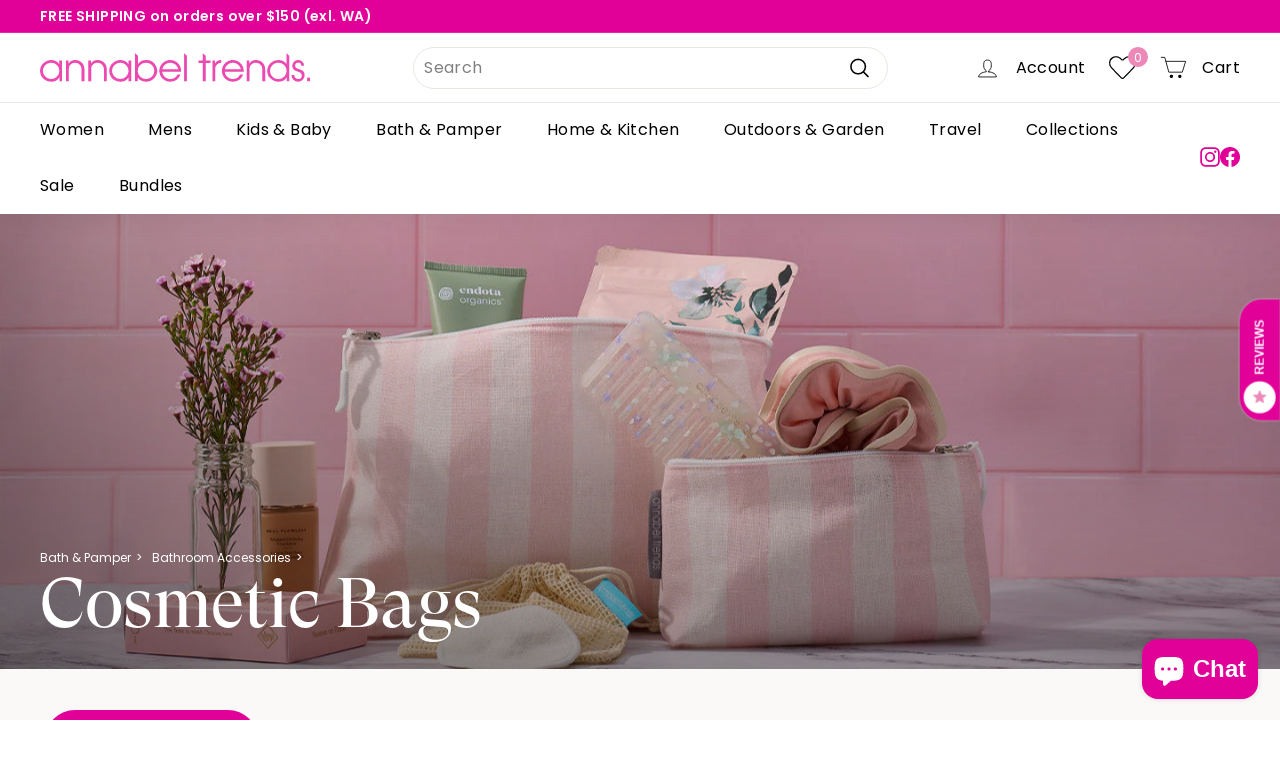

--- FILE ---
content_type: text/html; charset=utf-8
request_url: https://www.annabeltrends.com/collections/cosmetic-bags
body_size: 62411
content:
<!doctype html>
<html
    class="no-js"
    lang="en"
    dir="ltr">
    <head>
    <!-- Google Tag Manager -->
<script>(function(w,d,s,l,i){w[l]=w[l]||[];w[l].push({'gtm.start':
new Date().getTime(),event:'gtm.js'});var f=d.getElementsByTagName(s)[0],
j=d.createElement(s),dl=l!='dataLayer'?'&l='+l:'';j.async=true;j.src=
'https://www.googletagmanager.com/gtm.js?id='+i+dl;f.parentNode.insertBefore(j,f);
})(window,document,'script','dataLayer','GTM-P5HW8X2');</script>
<!-- End Google Tag Manager -->
        <meta charset="utf-8">
        <meta http-equiv="X-UA-Compatible" content="IE=edge,chrome=1">
        <meta name="viewport" content="width=device-width,initial-scale=1">
        <meta name="theme-color" content="#e10098">

        

        

        

        <link rel="canonical" href="https://www.annabeltrends.com/collections/cosmetic-bags">
        <link
            rel="preload"
            as="script"
            href="//www.annabeltrends.com/cdn/shop/t/3/assets/theme.js?v=15604081778750452461688688597">
        <link
            rel="preconnect"
            href="https://cdn.shopify.com"
            crossorigin>
        <link
            rel="preconnect"
            href="https://fonts.shopifycdn.com"
            crossorigin>
        <link rel="dns-prefetch" href="https://productreviews.shopifycdn.com">
        <link rel="dns-prefetch" href="https://ajax.googleapis.com">
        <link rel="dns-prefetch" href="https://maps.googleapis.com">
        <link rel="dns-prefetch" href="https://maps.gstatic.com"><link
                rel="shortcut icon"
                href="//www.annabeltrends.com/cdn/shop/files/android-chrome-512x512_7f58c51f-1523-4f7e-881d-8cd4335047fc_32x32.png?v=1688088563"
                type="image/png" /><title>Cosmetic Bags - Annabel Trends
</title>
<meta name="description" content="Discover the essence of Australian craftsmanship with Annabel Trends collection of cotton and linen cosmetic bags. These proudly Australian-made bags are not only stylish but also very versatile. Choose from a wide array of stunning and unique designs by our Australian Artists to match your personal style."><meta property="og:site_name" content="Annabel Trends">
  <meta property="og:url" content="https://www.annabeltrends.com/collections/cosmetic-bags">
  <meta property="og:title" content="Cosmetic Bags - Annabel Trends">
  <meta property="og:type" content="website">
  <meta property="og:description" content="Discover the essence of Australian craftsmanship with Annabel Trends collection of cotton and linen cosmetic bags. These proudly Australian-made bags are not only stylish but also very versatile. Choose from a wide array of stunning and unique designs by our Australian Artists to match your personal style."><meta property="og:image" content="http://www.annabeltrends.com/cdn/shop/collections/Annabel_Trends_Opel_Jar_Hibiscuc_Linen_Cos_Bag_LGE_SML.jpg?v=1767929417">
    <meta property="og:image:secure_url" content="https://www.annabeltrends.com/cdn/shop/collections/Annabel_Trends_Opel_Jar_Hibiscuc_Linen_Cos_Bag_LGE_SML.jpg?v=1767929417">
    <meta property="og:image:width" content="1440">
    <meta property="og:image:height" content="810"><meta name="twitter:site" content="@">
  <meta name="twitter:card" content="summary_large_image">
  <meta name="twitter:title" content="Cosmetic Bags - Annabel Trends">
  <meta name="twitter:description" content="Discover the essence of Australian craftsmanship with Annabel Trends collection of cotton and linen cosmetic bags. These proudly Australian-made bags are not only stylish but also very versatile. Choose from a wide array of stunning and unique designs by our Australian Artists to match your personal style.">
<style data-shopify>@font-face {
  font-family: Poppins;
  font-weight: 400;
  font-style: normal;
  font-display: swap;
  src: url("//www.annabeltrends.com/cdn/fonts/poppins/poppins_n4.0ba78fa5af9b0e1a374041b3ceaadf0a43b41362.woff2") format("woff2"),
       url("//www.annabeltrends.com/cdn/fonts/poppins/poppins_n4.214741a72ff2596839fc9760ee7a770386cf16ca.woff") format("woff");
}

  @font-face {
  font-family: Poppins;
  font-weight: 400;
  font-style: normal;
  font-display: swap;
  src: url("//www.annabeltrends.com/cdn/fonts/poppins/poppins_n4.0ba78fa5af9b0e1a374041b3ceaadf0a43b41362.woff2") format("woff2"),
       url("//www.annabeltrends.com/cdn/fonts/poppins/poppins_n4.214741a72ff2596839fc9760ee7a770386cf16ca.woff") format("woff");
}


  @font-face {
  font-family: Poppins;
  font-weight: 600;
  font-style: normal;
  font-display: swap;
  src: url("//www.annabeltrends.com/cdn/fonts/poppins/poppins_n6.aa29d4918bc243723d56b59572e18228ed0786f6.woff2") format("woff2"),
       url("//www.annabeltrends.com/cdn/fonts/poppins/poppins_n6.5f815d845fe073750885d5b7e619ee00e8111208.woff") format("woff");
}

  @font-face {
  font-family: Poppins;
  font-weight: 400;
  font-style: italic;
  font-display: swap;
  src: url("//www.annabeltrends.com/cdn/fonts/poppins/poppins_i4.846ad1e22474f856bd6b81ba4585a60799a9f5d2.woff2") format("woff2"),
       url("//www.annabeltrends.com/cdn/fonts/poppins/poppins_i4.56b43284e8b52fc64c1fd271f289a39e8477e9ec.woff") format("woff");
}

  @font-face {
  font-family: Poppins;
  font-weight: 600;
  font-style: italic;
  font-display: swap;
  src: url("//www.annabeltrends.com/cdn/fonts/poppins/poppins_i6.bb8044d6203f492888d626dafda3c2999253e8e9.woff2") format("woff2"),
       url("//www.annabeltrends.com/cdn/fonts/poppins/poppins_i6.e233dec1a61b1e7dead9f920159eda42280a02c3.woff") format("woff");
}

</style><link href="//www.annabeltrends.com/cdn/shop/t/3/assets/theme.css?v=54303826101728880941768946134" rel="stylesheet" type="text/css" media="all" />
        <link href="//www.annabeltrends.com/cdn/shop/t/3/assets/next.css?v=17560006990884866511685068298" rel="stylesheet" type="text/css" media="all" />
<style data-shopify>:root {
    --typeHeaderPrimary: Poppins;
    --typeHeaderFallback: sans-serif;
    --typeHeaderSize: 36px;
    --typeHeaderWeight: 400;
    --typeHeaderLineHeight: 1;
    --typeHeaderSpacing: 0.0em;

    --typeBasePrimary:Poppins;
    --typeBaseFallback:sans-serif;
    --typeBaseSize: 16px;
    --typeBaseWeight: 400;
    --typeBaseSpacing: 0.025em;
    --typeBaseLineHeight: 1.5;

    --colorSmallImageBg: #ffffff;
    --colorSmallImageBgDark: #f7f7f7;
    --colorLargeImageBg: #e7e7e7;
    --colorLargeImageBgLight: #ffffff;

    --iconWeight: 4px;
    --iconLinecaps: round;

    
      --buttonRadius: 3px;
      --btnPadding: 11px 25px;
    

    
      --roundness: 20px;
    

    
      --gridThickness: 0;
    

    --productTileMargin: 10%;
    --collectionTileMargin: 8%;

    --swatchSize: 30px;
  }

  @media screen and (max-width: 768px) {
    :root {
      --typeBaseSize: 14px;

      
        --roundness: 15px;
        --btnPadding: 9px 25px;
      
    }
  }</style><script>
            document.documentElement.className = document.documentElement.className.replace('no-js', 'js');

            window.theme = window.theme || {};
            theme.routes = {
                home: "/",
                collections: "/collections",
                cart: "/cart.js",
                cartPage: "/cart",
                cartAdd: "/cart/add.js",
                cartChange: "/cart/change.js",
                search: "/search",
                predictiveSearch: "/search/suggest"
            };

            theme.strings = {
                soldOut: "Sold Out",
                unavailable: "Unavailable",
                inStockLabel: "In stock, ready to ship",
                oneStockLabel: "Low stock - [count] item left",
                otherStockLabel: "Low stock - [count] items left",
                willNotShipUntil: "Ready to ship [date]",
                willBeInStockAfter: "Back in stock [date]",
                waitingForStock: "Inventory on the way",
                savePrice: "Save [saved_amount]",
                cartEmpty: "Your cart is currently empty.",
                cartTermsConfirmation: "You must agree with the terms and conditions of sales to check out",
                searchCollections: "Collections",
                searchPages: "Pages",
                searchArticles: "Articles",
                maxQuantity: "You can only have [quantity] of [title] in your cart."
            };
            theme.settings = {
                cartType: "dropdown",
                isCustomerTemplate:
                    false
                ,
                moneyFormat: "${{amount}}",
                saveType: "dollar",
                productImageSize: "square",
                productImageCover: true,
                predictiveSearch: true,
                predictiveSearchType: null,
                superScriptSetting: false,
                superScriptPrice: false,
                quickView: true,
                quickAdd: true,
                themeName: 'Expanse',
                themeVersion: "4.3.4"
            };
        </script>

        <script>window.performance && window.performance.mark && window.performance.mark('shopify.content_for_header.start');</script><meta name="facebook-domain-verification" content="rha3ti5hnnmu8tcr22pde3chz727ss">
<meta name="google-site-verification" content="K4sUhw65W_BLTaC6gThSMq-WQHj9aLWYszH5LhG-uEw">
<meta id="shopify-digital-wallet" name="shopify-digital-wallet" content="/73868017938/digital_wallets/dialog">
<meta name="shopify-checkout-api-token" content="b7ff8c4e172fe7cd300b69c8437b84a3">
<meta id="in-context-paypal-metadata" data-shop-id="73868017938" data-venmo-supported="false" data-environment="production" data-locale="en_US" data-paypal-v4="true" data-currency="AUD">
<link rel="alternate" type="application/atom+xml" title="Feed" href="/collections/cosmetic-bags.atom" />
<link rel="next" href="/collections/cosmetic-bags?page=2">
<link rel="alternate" type="application/json+oembed" href="https://www.annabeltrends.com/collections/cosmetic-bags.oembed">
<script async="async" src="/checkouts/internal/preloads.js?locale=en-AU"></script>
<link rel="preconnect" href="https://shop.app" crossorigin="anonymous">
<script async="async" src="https://shop.app/checkouts/internal/preloads.js?locale=en-AU&shop_id=73868017938" crossorigin="anonymous"></script>
<script id="apple-pay-shop-capabilities" type="application/json">{"shopId":73868017938,"countryCode":"AU","currencyCode":"AUD","merchantCapabilities":["supports3DS"],"merchantId":"gid:\/\/shopify\/Shop\/73868017938","merchantName":"Annabel Trends","requiredBillingContactFields":["postalAddress","email","phone"],"requiredShippingContactFields":["postalAddress","email","phone"],"shippingType":"shipping","supportedNetworks":["visa","masterCard","amex","jcb"],"total":{"type":"pending","label":"Annabel Trends","amount":"1.00"},"shopifyPaymentsEnabled":true,"supportsSubscriptions":true}</script>
<script id="shopify-features" type="application/json">{"accessToken":"b7ff8c4e172fe7cd300b69c8437b84a3","betas":["rich-media-storefront-analytics"],"domain":"www.annabeltrends.com","predictiveSearch":true,"shopId":73868017938,"locale":"en"}</script>
<script>var Shopify = Shopify || {};
Shopify.shop = "annabel-trends.myshopify.com";
Shopify.locale = "en";
Shopify.currency = {"active":"AUD","rate":"1.0"};
Shopify.country = "AU";
Shopify.theme = {"name":"Annabel Trends","id":150346170642,"schema_name":"Expanse","schema_version":"4.3.4","theme_store_id":null,"role":"main"};
Shopify.theme.handle = "null";
Shopify.theme.style = {"id":null,"handle":null};
Shopify.cdnHost = "www.annabeltrends.com/cdn";
Shopify.routes = Shopify.routes || {};
Shopify.routes.root = "/";</script>
<script type="module">!function(o){(o.Shopify=o.Shopify||{}).modules=!0}(window);</script>
<script>!function(o){function n(){var o=[];function n(){o.push(Array.prototype.slice.apply(arguments))}return n.q=o,n}var t=o.Shopify=o.Shopify||{};t.loadFeatures=n(),t.autoloadFeatures=n()}(window);</script>
<script>
  window.ShopifyPay = window.ShopifyPay || {};
  window.ShopifyPay.apiHost = "shop.app\/pay";
  window.ShopifyPay.redirectState = null;
</script>
<script id="shop-js-analytics" type="application/json">{"pageType":"collection"}</script>
<script defer="defer" async type="module" src="//www.annabeltrends.com/cdn/shopifycloud/shop-js/modules/v2/client.init-shop-cart-sync_BdyHc3Nr.en.esm.js"></script>
<script defer="defer" async type="module" src="//www.annabeltrends.com/cdn/shopifycloud/shop-js/modules/v2/chunk.common_Daul8nwZ.esm.js"></script>
<script type="module">
  await import("//www.annabeltrends.com/cdn/shopifycloud/shop-js/modules/v2/client.init-shop-cart-sync_BdyHc3Nr.en.esm.js");
await import("//www.annabeltrends.com/cdn/shopifycloud/shop-js/modules/v2/chunk.common_Daul8nwZ.esm.js");

  window.Shopify.SignInWithShop?.initShopCartSync?.({"fedCMEnabled":true,"windoidEnabled":true});

</script>
<script>
  window.Shopify = window.Shopify || {};
  if (!window.Shopify.featureAssets) window.Shopify.featureAssets = {};
  window.Shopify.featureAssets['shop-js'] = {"shop-cart-sync":["modules/v2/client.shop-cart-sync_QYOiDySF.en.esm.js","modules/v2/chunk.common_Daul8nwZ.esm.js"],"init-fed-cm":["modules/v2/client.init-fed-cm_DchLp9rc.en.esm.js","modules/v2/chunk.common_Daul8nwZ.esm.js"],"shop-button":["modules/v2/client.shop-button_OV7bAJc5.en.esm.js","modules/v2/chunk.common_Daul8nwZ.esm.js"],"init-windoid":["modules/v2/client.init-windoid_DwxFKQ8e.en.esm.js","modules/v2/chunk.common_Daul8nwZ.esm.js"],"shop-cash-offers":["modules/v2/client.shop-cash-offers_DWtL6Bq3.en.esm.js","modules/v2/chunk.common_Daul8nwZ.esm.js","modules/v2/chunk.modal_CQq8HTM6.esm.js"],"shop-toast-manager":["modules/v2/client.shop-toast-manager_CX9r1SjA.en.esm.js","modules/v2/chunk.common_Daul8nwZ.esm.js"],"init-shop-email-lookup-coordinator":["modules/v2/client.init-shop-email-lookup-coordinator_UhKnw74l.en.esm.js","modules/v2/chunk.common_Daul8nwZ.esm.js"],"pay-button":["modules/v2/client.pay-button_DzxNnLDY.en.esm.js","modules/v2/chunk.common_Daul8nwZ.esm.js"],"avatar":["modules/v2/client.avatar_BTnouDA3.en.esm.js"],"init-shop-cart-sync":["modules/v2/client.init-shop-cart-sync_BdyHc3Nr.en.esm.js","modules/v2/chunk.common_Daul8nwZ.esm.js"],"shop-login-button":["modules/v2/client.shop-login-button_D8B466_1.en.esm.js","modules/v2/chunk.common_Daul8nwZ.esm.js","modules/v2/chunk.modal_CQq8HTM6.esm.js"],"init-customer-accounts-sign-up":["modules/v2/client.init-customer-accounts-sign-up_C8fpPm4i.en.esm.js","modules/v2/client.shop-login-button_D8B466_1.en.esm.js","modules/v2/chunk.common_Daul8nwZ.esm.js","modules/v2/chunk.modal_CQq8HTM6.esm.js"],"init-shop-for-new-customer-accounts":["modules/v2/client.init-shop-for-new-customer-accounts_CVTO0Ztu.en.esm.js","modules/v2/client.shop-login-button_D8B466_1.en.esm.js","modules/v2/chunk.common_Daul8nwZ.esm.js","modules/v2/chunk.modal_CQq8HTM6.esm.js"],"init-customer-accounts":["modules/v2/client.init-customer-accounts_dRgKMfrE.en.esm.js","modules/v2/client.shop-login-button_D8B466_1.en.esm.js","modules/v2/chunk.common_Daul8nwZ.esm.js","modules/v2/chunk.modal_CQq8HTM6.esm.js"],"shop-follow-button":["modules/v2/client.shop-follow-button_CkZpjEct.en.esm.js","modules/v2/chunk.common_Daul8nwZ.esm.js","modules/v2/chunk.modal_CQq8HTM6.esm.js"],"lead-capture":["modules/v2/client.lead-capture_BntHBhfp.en.esm.js","modules/v2/chunk.common_Daul8nwZ.esm.js","modules/v2/chunk.modal_CQq8HTM6.esm.js"],"checkout-modal":["modules/v2/client.checkout-modal_CfxcYbTm.en.esm.js","modules/v2/chunk.common_Daul8nwZ.esm.js","modules/v2/chunk.modal_CQq8HTM6.esm.js"],"shop-login":["modules/v2/client.shop-login_Da4GZ2H6.en.esm.js","modules/v2/chunk.common_Daul8nwZ.esm.js","modules/v2/chunk.modal_CQq8HTM6.esm.js"],"payment-terms":["modules/v2/client.payment-terms_MV4M3zvL.en.esm.js","modules/v2/chunk.common_Daul8nwZ.esm.js","modules/v2/chunk.modal_CQq8HTM6.esm.js"]};
</script>
<script>(function() {
  var isLoaded = false;
  function asyncLoad() {
    if (isLoaded) return;
    isLoaded = true;
    var urls = ["https:\/\/assets1.adroll.com\/shopify\/latest\/j\/shopify_rolling_bootstrap_v2.js?adroll_adv_id=DZB4UJJXABE53OQIGS4G7X\u0026adroll_pix_id=LTEOTLOEUZDSJNU6CLPJWB\u0026shop=annabel-trends.myshopify.com","https:\/\/cdn.nfcube.com\/instafeed-29faf9806b97f07b068d54398ec1b3a5.js?shop=annabel-trends.myshopify.com"];
    for (var i = 0; i < urls.length; i++) {
      var s = document.createElement('script');
      s.type = 'text/javascript';
      s.async = true;
      s.src = urls[i];
      var x = document.getElementsByTagName('script')[0];
      x.parentNode.insertBefore(s, x);
    }
  };
  if(window.attachEvent) {
    window.attachEvent('onload', asyncLoad);
  } else {
    window.addEventListener('load', asyncLoad, false);
  }
})();</script>
<script id="__st">var __st={"a":73868017938,"offset":36000,"reqid":"fcfbea79-2b6c-42dd-9bfb-1a128db91737-1768988897","pageurl":"www.annabeltrends.com\/collections\/cosmetic-bags","u":"41785772bcb4","p":"collection","rtyp":"collection","rid":452330357010};</script>
<script>window.ShopifyPaypalV4VisibilityTracking = true;</script>
<script id="captcha-bootstrap">!function(){'use strict';const t='contact',e='account',n='new_comment',o=[[t,t],['blogs',n],['comments',n],[t,'customer']],c=[[e,'customer_login'],[e,'guest_login'],[e,'recover_customer_password'],[e,'create_customer']],r=t=>t.map((([t,e])=>`form[action*='/${t}']:not([data-nocaptcha='true']) input[name='form_type'][value='${e}']`)).join(','),a=t=>()=>t?[...document.querySelectorAll(t)].map((t=>t.form)):[];function s(){const t=[...o],e=r(t);return a(e)}const i='password',u='form_key',d=['recaptcha-v3-token','g-recaptcha-response','h-captcha-response',i],f=()=>{try{return window.sessionStorage}catch{return}},m='__shopify_v',_=t=>t.elements[u];function p(t,e,n=!1){try{const o=window.sessionStorage,c=JSON.parse(o.getItem(e)),{data:r}=function(t){const{data:e,action:n}=t;return t[m]||n?{data:e,action:n}:{data:t,action:n}}(c);for(const[e,n]of Object.entries(r))t.elements[e]&&(t.elements[e].value=n);n&&o.removeItem(e)}catch(o){console.error('form repopulation failed',{error:o})}}const l='form_type',E='cptcha';function T(t){t.dataset[E]=!0}const w=window,h=w.document,L='Shopify',v='ce_forms',y='captcha';let A=!1;((t,e)=>{const n=(g='f06e6c50-85a8-45c8-87d0-21a2b65856fe',I='https://cdn.shopify.com/shopifycloud/storefront-forms-hcaptcha/ce_storefront_forms_captcha_hcaptcha.v1.5.2.iife.js',D={infoText:'Protected by hCaptcha',privacyText:'Privacy',termsText:'Terms'},(t,e,n)=>{const o=w[L][v],c=o.bindForm;if(c)return c(t,g,e,D).then(n);var r;o.q.push([[t,g,e,D],n]),r=I,A||(h.body.append(Object.assign(h.createElement('script'),{id:'captcha-provider',async:!0,src:r})),A=!0)});var g,I,D;w[L]=w[L]||{},w[L][v]=w[L][v]||{},w[L][v].q=[],w[L][y]=w[L][y]||{},w[L][y].protect=function(t,e){n(t,void 0,e),T(t)},Object.freeze(w[L][y]),function(t,e,n,w,h,L){const[v,y,A,g]=function(t,e,n){const i=e?o:[],u=t?c:[],d=[...i,...u],f=r(d),m=r(i),_=r(d.filter((([t,e])=>n.includes(e))));return[a(f),a(m),a(_),s()]}(w,h,L),I=t=>{const e=t.target;return e instanceof HTMLFormElement?e:e&&e.form},D=t=>v().includes(t);t.addEventListener('submit',(t=>{const e=I(t);if(!e)return;const n=D(e)&&!e.dataset.hcaptchaBound&&!e.dataset.recaptchaBound,o=_(e),c=g().includes(e)&&(!o||!o.value);(n||c)&&t.preventDefault(),c&&!n&&(function(t){try{if(!f())return;!function(t){const e=f();if(!e)return;const n=_(t);if(!n)return;const o=n.value;o&&e.removeItem(o)}(t);const e=Array.from(Array(32),(()=>Math.random().toString(36)[2])).join('');!function(t,e){_(t)||t.append(Object.assign(document.createElement('input'),{type:'hidden',name:u})),t.elements[u].value=e}(t,e),function(t,e){const n=f();if(!n)return;const o=[...t.querySelectorAll(`input[type='${i}']`)].map((({name:t})=>t)),c=[...d,...o],r={};for(const[a,s]of new FormData(t).entries())c.includes(a)||(r[a]=s);n.setItem(e,JSON.stringify({[m]:1,action:t.action,data:r}))}(t,e)}catch(e){console.error('failed to persist form',e)}}(e),e.submit())}));const S=(t,e)=>{t&&!t.dataset[E]&&(n(t,e.some((e=>e===t))),T(t))};for(const o of['focusin','change'])t.addEventListener(o,(t=>{const e=I(t);D(e)&&S(e,y())}));const B=e.get('form_key'),M=e.get(l),P=B&&M;t.addEventListener('DOMContentLoaded',(()=>{const t=y();if(P)for(const e of t)e.elements[l].value===M&&p(e,B);[...new Set([...A(),...v().filter((t=>'true'===t.dataset.shopifyCaptcha))])].forEach((e=>S(e,t)))}))}(h,new URLSearchParams(w.location.search),n,t,e,['guest_login'])})(!0,!0)}();</script>
<script integrity="sha256-4kQ18oKyAcykRKYeNunJcIwy7WH5gtpwJnB7kiuLZ1E=" data-source-attribution="shopify.loadfeatures" defer="defer" src="//www.annabeltrends.com/cdn/shopifycloud/storefront/assets/storefront/load_feature-a0a9edcb.js" crossorigin="anonymous"></script>
<script crossorigin="anonymous" defer="defer" src="//www.annabeltrends.com/cdn/shopifycloud/storefront/assets/shopify_pay/storefront-65b4c6d7.js?v=20250812"></script>
<script data-source-attribution="shopify.dynamic_checkout.dynamic.init">var Shopify=Shopify||{};Shopify.PaymentButton=Shopify.PaymentButton||{isStorefrontPortableWallets:!0,init:function(){window.Shopify.PaymentButton.init=function(){};var t=document.createElement("script");t.src="https://www.annabeltrends.com/cdn/shopifycloud/portable-wallets/latest/portable-wallets.en.js",t.type="module",document.head.appendChild(t)}};
</script>
<script data-source-attribution="shopify.dynamic_checkout.buyer_consent">
  function portableWalletsHideBuyerConsent(e){var t=document.getElementById("shopify-buyer-consent"),n=document.getElementById("shopify-subscription-policy-button");t&&n&&(t.classList.add("hidden"),t.setAttribute("aria-hidden","true"),n.removeEventListener("click",e))}function portableWalletsShowBuyerConsent(e){var t=document.getElementById("shopify-buyer-consent"),n=document.getElementById("shopify-subscription-policy-button");t&&n&&(t.classList.remove("hidden"),t.removeAttribute("aria-hidden"),n.addEventListener("click",e))}window.Shopify?.PaymentButton&&(window.Shopify.PaymentButton.hideBuyerConsent=portableWalletsHideBuyerConsent,window.Shopify.PaymentButton.showBuyerConsent=portableWalletsShowBuyerConsent);
</script>
<script data-source-attribution="shopify.dynamic_checkout.cart.bootstrap">document.addEventListener("DOMContentLoaded",(function(){function t(){return document.querySelector("shopify-accelerated-checkout-cart, shopify-accelerated-checkout")}if(t())Shopify.PaymentButton.init();else{new MutationObserver((function(e,n){t()&&(Shopify.PaymentButton.init(),n.disconnect())})).observe(document.body,{childList:!0,subtree:!0})}}));
</script>
<link id="shopify-accelerated-checkout-styles" rel="stylesheet" media="screen" href="https://www.annabeltrends.com/cdn/shopifycloud/portable-wallets/latest/accelerated-checkout-backwards-compat.css" crossorigin="anonymous">
<style id="shopify-accelerated-checkout-cart">
        #shopify-buyer-consent {
  margin-top: 1em;
  display: inline-block;
  width: 100%;
}

#shopify-buyer-consent.hidden {
  display: none;
}

#shopify-subscription-policy-button {
  background: none;
  border: none;
  padding: 0;
  text-decoration: underline;
  font-size: inherit;
  cursor: pointer;
}

#shopify-subscription-policy-button::before {
  box-shadow: none;
}

      </style>

<script>window.performance && window.performance.mark && window.performance.mark('shopify.content_for_header.end');</script>

        <script src="//www.annabeltrends.com/cdn/shop/t/3/assets/vendor-scripts-v2.js?v=28795867768355101311685068289" defer="defer"></script>
        
            <script src="//www.annabeltrends.com/cdn/shop/t/3/assets/custom-product.js?v=167077467748972299481688526403" defer></script>
            <script src="//www.annabeltrends.com/cdn/shop/t/3/assets/theme-retail.js?v=91234917725939373621689818102" defer></script>
        
        <script src="//www.annabeltrends.com/cdn/shop/t/3/assets/next.js?v=131372909002363781041685068290" defer="defer"></script>
        <script src="//www.annabeltrends.com/cdn/shop/t/3/assets/custom.js?v=50243656385721570701689823341" defer></script>

        <link href="//www.annabeltrends.com/cdn/shop/t/3/assets/custom.css?v=108849492000344972671768884528" rel="stylesheet" type="text/css" media="all" />

        

        

    <!-- BEGIN app block: shopify://apps/microsoft-clarity/blocks/clarity_js/31c3d126-8116-4b4a-8ba1-baeda7c4aeea -->
<script type="text/javascript">
  (function (c, l, a, r, i, t, y) {
    c[a] = c[a] || function () { (c[a].q = c[a].q || []).push(arguments); };
    t = l.createElement(r); t.async = 1; t.src = "https://www.clarity.ms/tag/" + i + "?ref=shopify";
    y = l.getElementsByTagName(r)[0]; y.parentNode.insertBefore(t, y);

    c.Shopify.loadFeatures([{ name: "consent-tracking-api", version: "0.1" }], error => {
      if (error) {
        console.error("Error loading Shopify features:", error);
        return;
      }

      c[a]('consentv2', {
        ad_Storage: c.Shopify.customerPrivacy.marketingAllowed() ? "granted" : "denied",
        analytics_Storage: c.Shopify.customerPrivacy.analyticsProcessingAllowed() ? "granted" : "denied",
      });
    });

    l.addEventListener("visitorConsentCollected", function (e) {
      c[a]('consentv2', {
        ad_Storage: e.detail.marketingAllowed ? "granted" : "denied",
        analytics_Storage: e.detail.analyticsAllowed ? "granted" : "denied",
      });
    });
  })(window, document, "clarity", "script", "tf002bkmw6");
</script>



<!-- END app block --><!-- BEGIN app block: shopify://apps/klaviyo-email-marketing-sms/blocks/klaviyo-onsite-embed/2632fe16-c075-4321-a88b-50b567f42507 -->












  <script async src="https://static.klaviyo.com/onsite/js/Yx2s25/klaviyo.js?company_id=Yx2s25"></script>
  <script>!function(){if(!window.klaviyo){window._klOnsite=window._klOnsite||[];try{window.klaviyo=new Proxy({},{get:function(n,i){return"push"===i?function(){var n;(n=window._klOnsite).push.apply(n,arguments)}:function(){for(var n=arguments.length,o=new Array(n),w=0;w<n;w++)o[w]=arguments[w];var t="function"==typeof o[o.length-1]?o.pop():void 0,e=new Promise((function(n){window._klOnsite.push([i].concat(o,[function(i){t&&t(i),n(i)}]))}));return e}}})}catch(n){window.klaviyo=window.klaviyo||[],window.klaviyo.push=function(){var n;(n=window._klOnsite).push.apply(n,arguments)}}}}();</script>

  




  <script>
    window.klaviyoReviewsProductDesignMode = false
  </script>







<!-- END app block --><!-- BEGIN app block: shopify://apps/se-wishlist-engine/blocks/app-embed/8f7c0857-8e71-463d-a168-8e133094753b --><link rel="preload" href="https://cdn.shopify.com/extensions/019bdabd-6cb4-76dd-b102-0fca94c8df62/wishlist-engine-226/assets/wishlist-engine.css" as="style" onload="this.onload=null;this.rel='stylesheet'">
<noscript><link rel="stylesheet" href="https://cdn.shopify.com/extensions/019bdabd-6cb4-76dd-b102-0fca94c8df62/wishlist-engine-226/assets/wishlist-engine.css"></noscript>

<meta name="wishlist_shop_current_currency" content="${{amount}}" id="wishlist_shop_current_currency"/>
<script data-id="Ad05seVZTT0FSY1FTM__14198427981142892921" type="application/javascript">
  var  customHeartIcon='';
  var  customHeartFillIcon='';
</script>

 
<script src="https://cdn.shopify.com/extensions/019bdabd-6cb4-76dd-b102-0fca94c8df62/wishlist-engine-226/assets/wishlist-engine-app.js" defer></script>

<!-- END app block --><script src="https://cdn.shopify.com/extensions/e8878072-2f6b-4e89-8082-94b04320908d/inbox-1254/assets/inbox-chat-loader.js" type="text/javascript" defer="defer"></script>
<link href="https://monorail-edge.shopifysvc.com" rel="dns-prefetch">
<script>(function(){if ("sendBeacon" in navigator && "performance" in window) {try {var session_token_from_headers = performance.getEntriesByType('navigation')[0].serverTiming.find(x => x.name == '_s').description;} catch {var session_token_from_headers = undefined;}var session_cookie_matches = document.cookie.match(/_shopify_s=([^;]*)/);var session_token_from_cookie = session_cookie_matches && session_cookie_matches.length === 2 ? session_cookie_matches[1] : "";var session_token = session_token_from_headers || session_token_from_cookie || "";function handle_abandonment_event(e) {var entries = performance.getEntries().filter(function(entry) {return /monorail-edge.shopifysvc.com/.test(entry.name);});if (!window.abandonment_tracked && entries.length === 0) {window.abandonment_tracked = true;var currentMs = Date.now();var navigation_start = performance.timing.navigationStart;var payload = {shop_id: 73868017938,url: window.location.href,navigation_start,duration: currentMs - navigation_start,session_token,page_type: "collection"};window.navigator.sendBeacon("https://monorail-edge.shopifysvc.com/v1/produce", JSON.stringify({schema_id: "online_store_buyer_site_abandonment/1.1",payload: payload,metadata: {event_created_at_ms: currentMs,event_sent_at_ms: currentMs}}));}}window.addEventListener('pagehide', handle_abandonment_event);}}());</script>
<script id="web-pixels-manager-setup">(function e(e,d,r,n,o){if(void 0===o&&(o={}),!Boolean(null===(a=null===(i=window.Shopify)||void 0===i?void 0:i.analytics)||void 0===a?void 0:a.replayQueue)){var i,a;window.Shopify=window.Shopify||{};var t=window.Shopify;t.analytics=t.analytics||{};var s=t.analytics;s.replayQueue=[],s.publish=function(e,d,r){return s.replayQueue.push([e,d,r]),!0};try{self.performance.mark("wpm:start")}catch(e){}var l=function(){var e={modern:/Edge?\/(1{2}[4-9]|1[2-9]\d|[2-9]\d{2}|\d{4,})\.\d+(\.\d+|)|Firefox\/(1{2}[4-9]|1[2-9]\d|[2-9]\d{2}|\d{4,})\.\d+(\.\d+|)|Chrom(ium|e)\/(9{2}|\d{3,})\.\d+(\.\d+|)|(Maci|X1{2}).+ Version\/(15\.\d+|(1[6-9]|[2-9]\d|\d{3,})\.\d+)([,.]\d+|)( \(\w+\)|)( Mobile\/\w+|) Safari\/|Chrome.+OPR\/(9{2}|\d{3,})\.\d+\.\d+|(CPU[ +]OS|iPhone[ +]OS|CPU[ +]iPhone|CPU IPhone OS|CPU iPad OS)[ +]+(15[._]\d+|(1[6-9]|[2-9]\d|\d{3,})[._]\d+)([._]\d+|)|Android:?[ /-](13[3-9]|1[4-9]\d|[2-9]\d{2}|\d{4,})(\.\d+|)(\.\d+|)|Android.+Firefox\/(13[5-9]|1[4-9]\d|[2-9]\d{2}|\d{4,})\.\d+(\.\d+|)|Android.+Chrom(ium|e)\/(13[3-9]|1[4-9]\d|[2-9]\d{2}|\d{4,})\.\d+(\.\d+|)|SamsungBrowser\/([2-9]\d|\d{3,})\.\d+/,legacy:/Edge?\/(1[6-9]|[2-9]\d|\d{3,})\.\d+(\.\d+|)|Firefox\/(5[4-9]|[6-9]\d|\d{3,})\.\d+(\.\d+|)|Chrom(ium|e)\/(5[1-9]|[6-9]\d|\d{3,})\.\d+(\.\d+|)([\d.]+$|.*Safari\/(?![\d.]+ Edge\/[\d.]+$))|(Maci|X1{2}).+ Version\/(10\.\d+|(1[1-9]|[2-9]\d|\d{3,})\.\d+)([,.]\d+|)( \(\w+\)|)( Mobile\/\w+|) Safari\/|Chrome.+OPR\/(3[89]|[4-9]\d|\d{3,})\.\d+\.\d+|(CPU[ +]OS|iPhone[ +]OS|CPU[ +]iPhone|CPU IPhone OS|CPU iPad OS)[ +]+(10[._]\d+|(1[1-9]|[2-9]\d|\d{3,})[._]\d+)([._]\d+|)|Android:?[ /-](13[3-9]|1[4-9]\d|[2-9]\d{2}|\d{4,})(\.\d+|)(\.\d+|)|Mobile Safari.+OPR\/([89]\d|\d{3,})\.\d+\.\d+|Android.+Firefox\/(13[5-9]|1[4-9]\d|[2-9]\d{2}|\d{4,})\.\d+(\.\d+|)|Android.+Chrom(ium|e)\/(13[3-9]|1[4-9]\d|[2-9]\d{2}|\d{4,})\.\d+(\.\d+|)|Android.+(UC? ?Browser|UCWEB|U3)[ /]?(15\.([5-9]|\d{2,})|(1[6-9]|[2-9]\d|\d{3,})\.\d+)\.\d+|SamsungBrowser\/(5\.\d+|([6-9]|\d{2,})\.\d+)|Android.+MQ{2}Browser\/(14(\.(9|\d{2,})|)|(1[5-9]|[2-9]\d|\d{3,})(\.\d+|))(\.\d+|)|K[Aa][Ii]OS\/(3\.\d+|([4-9]|\d{2,})\.\d+)(\.\d+|)/},d=e.modern,r=e.legacy,n=navigator.userAgent;return n.match(d)?"modern":n.match(r)?"legacy":"unknown"}(),u="modern"===l?"modern":"legacy",c=(null!=n?n:{modern:"",legacy:""})[u],f=function(e){return[e.baseUrl,"/wpm","/b",e.hashVersion,"modern"===e.buildTarget?"m":"l",".js"].join("")}({baseUrl:d,hashVersion:r,buildTarget:u}),m=function(e){var d=e.version,r=e.bundleTarget,n=e.surface,o=e.pageUrl,i=e.monorailEndpoint;return{emit:function(e){var a=e.status,t=e.errorMsg,s=(new Date).getTime(),l=JSON.stringify({metadata:{event_sent_at_ms:s},events:[{schema_id:"web_pixels_manager_load/3.1",payload:{version:d,bundle_target:r,page_url:o,status:a,surface:n,error_msg:t},metadata:{event_created_at_ms:s}}]});if(!i)return console&&console.warn&&console.warn("[Web Pixels Manager] No Monorail endpoint provided, skipping logging."),!1;try{return self.navigator.sendBeacon.bind(self.navigator)(i,l)}catch(e){}var u=new XMLHttpRequest;try{return u.open("POST",i,!0),u.setRequestHeader("Content-Type","text/plain"),u.send(l),!0}catch(e){return console&&console.warn&&console.warn("[Web Pixels Manager] Got an unhandled error while logging to Monorail."),!1}}}}({version:r,bundleTarget:l,surface:e.surface,pageUrl:self.location.href,monorailEndpoint:e.monorailEndpoint});try{o.browserTarget=l,function(e){var d=e.src,r=e.async,n=void 0===r||r,o=e.onload,i=e.onerror,a=e.sri,t=e.scriptDataAttributes,s=void 0===t?{}:t,l=document.createElement("script"),u=document.querySelector("head"),c=document.querySelector("body");if(l.async=n,l.src=d,a&&(l.integrity=a,l.crossOrigin="anonymous"),s)for(var f in s)if(Object.prototype.hasOwnProperty.call(s,f))try{l.dataset[f]=s[f]}catch(e){}if(o&&l.addEventListener("load",o),i&&l.addEventListener("error",i),u)u.appendChild(l);else{if(!c)throw new Error("Did not find a head or body element to append the script");c.appendChild(l)}}({src:f,async:!0,onload:function(){if(!function(){var e,d;return Boolean(null===(d=null===(e=window.Shopify)||void 0===e?void 0:e.analytics)||void 0===d?void 0:d.initialized)}()){var d=window.webPixelsManager.init(e)||void 0;if(d){var r=window.Shopify.analytics;r.replayQueue.forEach((function(e){var r=e[0],n=e[1],o=e[2];d.publishCustomEvent(r,n,o)})),r.replayQueue=[],r.publish=d.publishCustomEvent,r.visitor=d.visitor,r.initialized=!0}}},onerror:function(){return m.emit({status:"failed",errorMsg:"".concat(f," has failed to load")})},sri:function(e){var d=/^sha384-[A-Za-z0-9+/=]+$/;return"string"==typeof e&&d.test(e)}(c)?c:"",scriptDataAttributes:o}),m.emit({status:"loading"})}catch(e){m.emit({status:"failed",errorMsg:(null==e?void 0:e.message)||"Unknown error"})}}})({shopId: 73868017938,storefrontBaseUrl: "https://www.annabeltrends.com",extensionsBaseUrl: "https://extensions.shopifycdn.com/cdn/shopifycloud/web-pixels-manager",monorailEndpoint: "https://monorail-edge.shopifysvc.com/unstable/produce_batch",surface: "storefront-renderer",enabledBetaFlags: ["2dca8a86"],webPixelsConfigList: [{"id":"1675034898","configuration":"{\"projectId\":\"tf002bkmw6\"}","eventPayloadVersion":"v1","runtimeContext":"STRICT","scriptVersion":"cf1781658ed156031118fc4bbc2ed159","type":"APP","apiClientId":240074326017,"privacyPurposes":[],"capabilities":["advanced_dom_events"],"dataSharingAdjustments":{"protectedCustomerApprovalScopes":["read_customer_personal_data"]}},{"id":"1670152466","configuration":"{\"accountID\":\"Yx2s25\",\"webPixelConfig\":\"eyJlbmFibGVBZGRlZFRvQ2FydEV2ZW50cyI6IHRydWV9\"}","eventPayloadVersion":"v1","runtimeContext":"STRICT","scriptVersion":"524f6c1ee37bacdca7657a665bdca589","type":"APP","apiClientId":123074,"privacyPurposes":["ANALYTICS","MARKETING"],"dataSharingAdjustments":{"protectedCustomerApprovalScopes":["read_customer_address","read_customer_email","read_customer_name","read_customer_personal_data","read_customer_phone"]}},{"id":"831979794","configuration":"{\"config\":\"{\\\"google_tag_ids\\\":[\\\"G-KQQCDFHM8E\\\",\\\"GT-KVMH2PG\\\"],\\\"target_country\\\":\\\"AU\\\",\\\"gtag_events\\\":[{\\\"type\\\":\\\"begin_checkout\\\",\\\"action_label\\\":[\\\"G-KQQCDFHM8E\\\",\\\"AW-854813830\\\/5xjUCOvD6PAaEIbZzZcD\\\"]},{\\\"type\\\":\\\"search\\\",\\\"action_label\\\":[\\\"G-KQQCDFHM8E\\\",\\\"AW-854813830\\\/NV54CPfD6PAaEIbZzZcD\\\"]},{\\\"type\\\":\\\"view_item\\\",\\\"action_label\\\":[\\\"G-KQQCDFHM8E\\\",\\\"AW-854813830\\\/9S_sCPTD6PAaEIbZzZcD\\\",\\\"MC-GQVN06J96F\\\"]},{\\\"type\\\":\\\"purchase\\\",\\\"action_label\\\":[\\\"G-KQQCDFHM8E\\\",\\\"AW-854813830\\\/YRAZCOjD6PAaEIbZzZcD\\\",\\\"MC-GQVN06J96F\\\"]},{\\\"type\\\":\\\"page_view\\\",\\\"action_label\\\":[\\\"G-KQQCDFHM8E\\\",\\\"AW-854813830\\\/I-5KCPHD6PAaEIbZzZcD\\\",\\\"MC-GQVN06J96F\\\"]},{\\\"type\\\":\\\"add_payment_info\\\",\\\"action_label\\\":[\\\"G-KQQCDFHM8E\\\",\\\"AW-854813830\\\/VOQlCPrD6PAaEIbZzZcD\\\"]},{\\\"type\\\":\\\"add_to_cart\\\",\\\"action_label\\\":[\\\"G-KQQCDFHM8E\\\",\\\"AW-854813830\\\/xzkpCO7D6PAaEIbZzZcD\\\"]}],\\\"enable_monitoring_mode\\\":false}\"}","eventPayloadVersion":"v1","runtimeContext":"OPEN","scriptVersion":"b2a88bafab3e21179ed38636efcd8a93","type":"APP","apiClientId":1780363,"privacyPurposes":[],"dataSharingAdjustments":{"protectedCustomerApprovalScopes":["read_customer_address","read_customer_email","read_customer_name","read_customer_personal_data","read_customer_phone"]}},{"id":"554565906","configuration":"{\"advertisableEid\":\"DZB4UJJXABE53OQIGS4G7X\",\"pixelEid\":\"LTEOTLOEUZDSJNU6CLPJWB\"}","eventPayloadVersion":"v1","runtimeContext":"STRICT","scriptVersion":"ba1ef5286d067b01e04bdc37410b8082","type":"APP","apiClientId":1005866,"privacyPurposes":[],"dataSharingAdjustments":{"protectedCustomerApprovalScopes":["read_customer_address","read_customer_email","read_customer_name","read_customer_personal_data","read_customer_phone"]}},{"id":"248512786","configuration":"{\"pixel_id\":\"453015218810164\",\"pixel_type\":\"facebook_pixel\",\"metaapp_system_user_token\":\"-\"}","eventPayloadVersion":"v1","runtimeContext":"OPEN","scriptVersion":"ca16bc87fe92b6042fbaa3acc2fbdaa6","type":"APP","apiClientId":2329312,"privacyPurposes":["ANALYTICS","MARKETING","SALE_OF_DATA"],"dataSharingAdjustments":{"protectedCustomerApprovalScopes":["read_customer_address","read_customer_email","read_customer_name","read_customer_personal_data","read_customer_phone"]}},{"id":"176193810","configuration":"{\"tagID\":\"2613057075763\"}","eventPayloadVersion":"v1","runtimeContext":"STRICT","scriptVersion":"18031546ee651571ed29edbe71a3550b","type":"APP","apiClientId":3009811,"privacyPurposes":["ANALYTICS","MARKETING","SALE_OF_DATA"],"dataSharingAdjustments":{"protectedCustomerApprovalScopes":["read_customer_address","read_customer_email","read_customer_name","read_customer_personal_data","read_customer_phone"]}},{"id":"shopify-app-pixel","configuration":"{}","eventPayloadVersion":"v1","runtimeContext":"STRICT","scriptVersion":"0450","apiClientId":"shopify-pixel","type":"APP","privacyPurposes":["ANALYTICS","MARKETING"]},{"id":"shopify-custom-pixel","eventPayloadVersion":"v1","runtimeContext":"LAX","scriptVersion":"0450","apiClientId":"shopify-pixel","type":"CUSTOM","privacyPurposes":["ANALYTICS","MARKETING"]}],isMerchantRequest: false,initData: {"shop":{"name":"Annabel Trends","paymentSettings":{"currencyCode":"AUD"},"myshopifyDomain":"annabel-trends.myshopify.com","countryCode":"AU","storefrontUrl":"https:\/\/www.annabeltrends.com"},"customer":null,"cart":null,"checkout":null,"productVariants":[],"purchasingCompany":null},},"https://www.annabeltrends.com/cdn","fcfee988w5aeb613cpc8e4bc33m6693e112",{"modern":"","legacy":""},{"shopId":"73868017938","storefrontBaseUrl":"https:\/\/www.annabeltrends.com","extensionBaseUrl":"https:\/\/extensions.shopifycdn.com\/cdn\/shopifycloud\/web-pixels-manager","surface":"storefront-renderer","enabledBetaFlags":"[\"2dca8a86\"]","isMerchantRequest":"false","hashVersion":"fcfee988w5aeb613cpc8e4bc33m6693e112","publish":"custom","events":"[[\"page_viewed\",{}],[\"collection_viewed\",{\"collection\":{\"id\":\"452330357010\",\"title\":\"Cosmetic Bags\",\"productVariants\":[{\"price\":{\"amount\":22.95,\"currencyCode\":\"AUD\"},\"product\":{\"title\":\"Cosmetic Bag - Linen - Small - Pink Stripe\",\"vendor\":\"Annabel Trends\",\"id\":\"10233402327314\",\"untranslatedTitle\":\"Cosmetic Bag - Linen - Small - Pink Stripe\",\"url\":\"\/products\/cosmetic-bag-linen-small-pink-stripe\",\"type\":\"\"},\"id\":\"51660791775506\",\"image\":{\"src\":\"\/\/www.annabeltrends.com\/cdn\/shop\/files\/Linen-Cos-Bag-Sml-Pink-Stripe-F-SH.jpg?v=1761618770\"},\"sku\":\"803LPS\",\"title\":\"Default Title\",\"untranslatedTitle\":\"Default Title\"},{\"price\":{\"amount\":22.95,\"currencyCode\":\"AUD\"},\"product\":{\"title\":\"Cosmetic Bag - Linen - Small - Meadow Blush\",\"vendor\":\"Annabel Trends\",\"id\":\"10233402294546\",\"untranslatedTitle\":\"Cosmetic Bag - Linen - Small - Meadow Blush\",\"url\":\"\/products\/cosmetic-bag-linen-small-meadow-blush\",\"type\":\"\"},\"id\":\"51660791742738\",\"image\":{\"src\":\"\/\/www.annabeltrends.com\/cdn\/shop\/files\/Linen-Cos-Bag-Sml-Meadow-Blush-F-SH.jpg?v=1761618259\"},\"sku\":\"803LME\",\"title\":\"Default Title\",\"untranslatedTitle\":\"Default Title\"},{\"price\":{\"amount\":22.95,\"currencyCode\":\"AUD\"},\"product\":{\"title\":\"Cosmetic Bag - Linen - Small - Celestial Dreams\",\"vendor\":\"Annabel Trends\",\"id\":\"10233402261778\",\"untranslatedTitle\":\"Cosmetic Bag - Linen - Small - Celestial Dreams\",\"url\":\"\/products\/cosmetic-bag-linen-small-celestial-dreams\",\"type\":\"\"},\"id\":\"51660791709970\",\"image\":{\"src\":\"\/\/www.annabeltrends.com\/cdn\/shop\/files\/Linen-Cos-Bag-Sml-Celestial-Dreams-F-SH.jpg?v=1761616222\"},\"sku\":\"803LCD\",\"title\":\"Default Title\",\"untranslatedTitle\":\"Default Title\"},{\"price\":{\"amount\":22.95,\"currencyCode\":\"AUD\"},\"product\":{\"title\":\"Cosmetic Bag - Linen - Small - Bush Botanical\",\"vendor\":\"Annabel Trends\",\"id\":\"10233402196242\",\"untranslatedTitle\":\"Cosmetic Bag - Linen - Small - Bush Botanical\",\"url\":\"\/products\/cosmetic-bag-linen-small-bush-botanical\",\"type\":\"\"},\"id\":\"51660791677202\",\"image\":{\"src\":\"\/\/www.annabeltrends.com\/cdn\/shop\/files\/Linen-Cos-Bag-Sml-Bush-Botanical-LD-F-SH.jpg?v=1761617460\"},\"sku\":\"803LBUS\",\"title\":\"Default Title\",\"untranslatedTitle\":\"Default Title\"},{\"price\":{\"amount\":36.95,\"currencyCode\":\"AUD\"},\"product\":{\"title\":\"Cosmetic Bag - Linen - Large - Pink Stripe\",\"vendor\":\"Annabel Trends\",\"id\":\"10233402163474\",\"untranslatedTitle\":\"Cosmetic Bag - Linen - Large - Pink Stripe\",\"url\":\"\/products\/cosmetic-bag-linen-large-pink-stripe\",\"type\":\"\"},\"id\":\"51660791611666\",\"image\":{\"src\":\"\/\/www.annabeltrends.com\/cdn\/shop\/files\/Linen-Cos-Bag-Lge-Pink-Stripe-F-SH.jpg?v=1761618794\"},\"sku\":\"804LPS\",\"title\":\"Default Title\",\"untranslatedTitle\":\"Default Title\"},{\"price\":{\"amount\":36.95,\"currencyCode\":\"AUD\"},\"product\":{\"title\":\"Cosmetic Bag - Linen - Large - Meadow Blush\",\"vendor\":\"Annabel Trends\",\"id\":\"10233402130706\",\"untranslatedTitle\":\"Cosmetic Bag - Linen - Large - Meadow Blush\",\"url\":\"\/products\/cosmetic-bag-linen-large-meadow-blush\",\"type\":\"\"},\"id\":\"51660791578898\",\"image\":{\"src\":\"\/\/www.annabeltrends.com\/cdn\/shop\/files\/Linen-Cos-Bag-Lge-Meadow-Blush-F-SH.jpg?v=1761618284\"},\"sku\":\"804LME\",\"title\":\"Default Title\",\"untranslatedTitle\":\"Default Title\"},{\"price\":{\"amount\":36.95,\"currencyCode\":\"AUD\"},\"product\":{\"title\":\"Cosmetic Bag - Linen - Large - Celestial Dreams\",\"vendor\":\"Annabel Trends\",\"id\":\"10233402097938\",\"untranslatedTitle\":\"Cosmetic Bag - Linen - Large - Celestial Dreams\",\"url\":\"\/products\/cosmetic-bag-linen-large-celestial-dreams\",\"type\":\"\"},\"id\":\"51660791546130\",\"image\":{\"src\":\"\/\/www.annabeltrends.com\/cdn\/shop\/files\/Linen-Cos-Bag-Lge-Celestial-Dreams-F-SH.jpg?v=1761616279\"},\"sku\":\"804LCD\",\"title\":\"Default Title\",\"untranslatedTitle\":\"Default Title\"},{\"price\":{\"amount\":36.95,\"currencyCode\":\"AUD\"},\"product\":{\"title\":\"Cosmetic Bag - Linen - Large - Bush Botanical\",\"vendor\":\"Annabel Trends\",\"id\":\"10233402065170\",\"untranslatedTitle\":\"Cosmetic Bag - Linen - Large - Bush Botanical\",\"url\":\"\/products\/cosmetic-bag-linen-large-bush-botanical\",\"type\":\"\"},\"id\":\"51660791513362\",\"image\":{\"src\":\"\/\/www.annabeltrends.com\/cdn\/shop\/files\/Linen-Cos-Bag-Lge-Bush-Botanical-LD-F-SH.jpg?v=1761617482\"},\"sku\":\"804LBUS\",\"title\":\"Default Title\",\"untranslatedTitle\":\"Default Title\"},{\"price\":{\"amount\":17.95,\"currencyCode\":\"AUD\"},\"product\":{\"title\":\"Cosmetic Bag - Cotton - Small - Cherrylicious\",\"vendor\":\"Annabel Trends\",\"id\":\"10233402032402\",\"untranslatedTitle\":\"Cosmetic Bag - Cotton - Small - Cherrylicious\",\"url\":\"\/products\/cosmetic-bag-cotton-small-cherrylicious\",\"type\":\"\"},\"id\":\"51660791480594\",\"image\":{\"src\":\"\/\/www.annabeltrends.com\/cdn\/shop\/files\/Cos-Bag-Sml-Cherrylicious-F-SH.jpg?v=1761614793\"},\"sku\":\"803CCH\",\"title\":\"Default Title\",\"untranslatedTitle\":\"Default Title\"},{\"price\":{\"amount\":26.95,\"currencyCode\":\"AUD\"},\"product\":{\"title\":\"Cosmetic Bag - Cotton - Large - Cherrylicious\",\"vendor\":\"Annabel Trends\",\"id\":\"10233401999634\",\"untranslatedTitle\":\"Cosmetic Bag - Cotton - Large - Cherrylicious\",\"url\":\"\/products\/cosmetic-bag-cotton-large-cherrylicious\",\"type\":\"\"},\"id\":\"51660791447826\",\"image\":{\"src\":\"\/\/www.annabeltrends.com\/cdn\/shop\/files\/Cos-Bag-Lge-Cherrylicious_F-SH.jpg?v=1761614830\"},\"sku\":\"804CCH\",\"title\":\"Default Title\",\"untranslatedTitle\":\"Default Title\"},{\"price\":{\"amount\":22.95,\"currencyCode\":\"AUD\"},\"product\":{\"title\":\"Cosmetic Bag - Linen - Small - Trailing Natives\",\"vendor\":\"Annabel Trends\",\"id\":\"10195520356626\",\"untranslatedTitle\":\"Cosmetic Bag - Linen - Small - Trailing Natives\",\"url\":\"\/products\/cosmetic-bag-linen-small-trailing-natives\",\"type\":\"\"},\"id\":\"51526857228562\",\"image\":{\"src\":\"\/\/www.annabeltrends.com\/cdn\/shop\/files\/803LTN_Cos-Bag-Sml-Trailing-Natives.jpg?v=1754003938\"},\"sku\":\"803LTN\",\"title\":\"Default Title\",\"untranslatedTitle\":\"Default Title\"},{\"price\":{\"amount\":36.95,\"currencyCode\":\"AUD\"},\"product\":{\"title\":\"Cosmetic Bag - Linen -  Large - Trailing Natives\",\"vendor\":\"Annabel Trends\",\"id\":\"10195520323858\",\"untranslatedTitle\":\"Cosmetic Bag - Linen -  Large - Trailing Natives\",\"url\":\"\/products\/cosmetic-bag-linen-large-trailing-natives\",\"type\":\"\"},\"id\":\"51526857195794\",\"image\":{\"src\":\"\/\/www.annabeltrends.com\/cdn\/shop\/files\/804LTN_Cos-Bag-Lrg-Trailing-Natives.jpg?v=1754003943\"},\"sku\":\"804LTN\",\"title\":\"Default Title\",\"untranslatedTitle\":\"Default Title\"},{\"price\":{\"amount\":22.95,\"currencyCode\":\"AUD\"},\"product\":{\"title\":\"Cosmetic Bag - Linen - Small - Blossom Branches\",\"vendor\":\"Annabel Trends\",\"id\":\"10120203043090\",\"untranslatedTitle\":\"Cosmetic Bag - Linen - Small - Blossom Branches\",\"url\":\"\/products\/cosmetic-bag-linen-small-blossom-branches\",\"type\":\"\"},\"id\":\"51210731421970\",\"image\":{\"src\":\"\/\/www.annabeltrends.com\/cdn\/shop\/files\/Linen-Cos-Bag-Sml-Blossom-Branches.jpg?v=1747615955\"},\"sku\":\"803LBB\",\"title\":\"Default Title\",\"untranslatedTitle\":\"Default Title\"},{\"price\":{\"amount\":36.95,\"currencyCode\":\"AUD\"},\"product\":{\"title\":\"Cosmetic Bag - Linen - Large - Blossom Branches\",\"vendor\":\"Annabel Trends\",\"id\":\"10120202977554\",\"untranslatedTitle\":\"Cosmetic Bag - Linen - Large - Blossom Branches\",\"url\":\"\/products\/cosmetic-bag-linen-large-blossom-branches\",\"type\":\"\"},\"id\":\"51210731094290\",\"image\":{\"src\":\"\/\/www.annabeltrends.com\/cdn\/shop\/files\/Linen-Cos-Bag-Lrg-Blossom-Branches.jpg?v=1747615643\"},\"sku\":\"804LBB\",\"title\":\"Default Title\",\"untranslatedTitle\":\"Default Title\"},{\"price\":{\"amount\":26.95,\"currencyCode\":\"AUD\"},\"product\":{\"title\":\"Cosmetic Bag - Cotton - Large - Wildflower\",\"vendor\":\"Annabel Trends\",\"id\":\"10106361348370\",\"untranslatedTitle\":\"Cosmetic Bag - Cotton - Large - Wildflower\",\"url\":\"\/products\/cosmetic-bag-cotton-large-wildflower\",\"type\":\"\"},\"id\":\"51178052190482\",\"image\":{\"src\":\"\/\/www.annabeltrends.com\/cdn\/shop\/files\/Cos-Bag-Lrg-Wildflower.jpg?v=1747789822\"},\"sku\":\"804WFL\",\"title\":\"Default Title\",\"untranslatedTitle\":\"Default Title\"},{\"price\":{\"amount\":26.95,\"currencyCode\":\"AUD\"},\"product\":{\"title\":\"Cosmetic Bag - Cotton - Large - White Cockatoos\",\"vendor\":\"Annabel Trends\",\"id\":\"10106361315602\",\"untranslatedTitle\":\"Cosmetic Bag - Cotton - Large - White Cockatoos\",\"url\":\"\/products\/cosmetic-bag-cotton-large-white-cockatoos\",\"type\":\"\"},\"id\":\"51178052157714\",\"image\":{\"src\":\"\/\/www.annabeltrends.com\/cdn\/shop\/files\/Cos-Bag-Lrg-White-Cockatoo.jpg?v=1747614154\"},\"sku\":\"804WC\",\"title\":\"Default Title\",\"untranslatedTitle\":\"Default Title\"},{\"price\":{\"amount\":17.95,\"currencyCode\":\"AUD\"},\"product\":{\"title\":\"Cosmetic Bag - Cotton - Small - Wildflower\",\"vendor\":\"Annabel Trends\",\"id\":\"10106360693010\",\"untranslatedTitle\":\"Cosmetic Bag - Cotton - Small - Wildflower\",\"url\":\"\/products\/cosmetic-bag-cotton-small-wildflower\",\"type\":\"\"},\"id\":\"51178049929490\",\"image\":{\"src\":\"\/\/www.annabeltrends.com\/cdn\/shop\/files\/Cos-Bag-Sml-Wildflower.jpg?v=1747789856\"},\"sku\":\"803WFL\",\"title\":\"Default Title\",\"untranslatedTitle\":\"Default Title\"},{\"price\":{\"amount\":17.95,\"currencyCode\":\"AUD\"},\"product\":{\"title\":\"Cosmetic Bag - Cotton - Small - White Cockatoos\",\"vendor\":\"Annabel Trends\",\"id\":\"10106360627474\",\"untranslatedTitle\":\"Cosmetic Bag - Cotton - Small - White Cockatoos\",\"url\":\"\/products\/cosmetic-bag-cotton-small-white-cockatoos\",\"type\":\"\"},\"id\":\"51178049863954\",\"image\":{\"src\":\"\/\/www.annabeltrends.com\/cdn\/shop\/files\/Cos-Bag-Sml-White-Cockatoo.jpg?v=1747614223\"},\"sku\":\"803WC\",\"title\":\"Default Title\",\"untranslatedTitle\":\"Default Title\"},{\"price\":{\"amount\":17.95,\"currencyCode\":\"AUD\"},\"product\":{\"title\":\"Cosmetic Bag - Cotton - Small - Fiesta\",\"vendor\":\"Annabel Trends\",\"id\":\"10106360561938\",\"untranslatedTitle\":\"Cosmetic Bag - Cotton - Small - Fiesta\",\"url\":\"\/products\/cosmetic-bag-cotton-small-fiesta\",\"type\":\"\"},\"id\":\"51178049798418\",\"image\":{\"src\":\"\/\/www.annabeltrends.com\/cdn\/shop\/files\/Cos-Bag-Sml-Fiesta.jpg?v=1747627403\"},\"sku\":\"803FIE\",\"title\":\"Default Title\",\"untranslatedTitle\":\"Default Title\"},{\"price\":{\"amount\":17.95,\"currencyCode\":\"AUD\"},\"product\":{\"title\":\"Cosmetic Bag - Cotton - Small - Black Cockatoos\",\"vendor\":\"Annabel Trends\",\"id\":\"10106360529170\",\"untranslatedTitle\":\"Cosmetic Bag - Cotton - Small - Black Cockatoos\",\"url\":\"\/products\/cosmetic-bag-cotton-small-black-cockatoos\",\"type\":\"\"},\"id\":\"51178049765650\",\"image\":{\"src\":\"\/\/www.annabeltrends.com\/cdn\/shop\/files\/Cos-Bag-Sml-Black-Cockatoos.jpg?v=1747612133\"},\"sku\":\"803BC\",\"title\":\"Default Title\",\"untranslatedTitle\":\"Default Title\"},{\"price\":{\"amount\":26.95,\"currencyCode\":\"AUD\"},\"product\":{\"title\":\"Cosmetic Bag - Cotton - Large - Fiesta\",\"vendor\":\"Annabel Trends\",\"id\":\"10106360463634\",\"untranslatedTitle\":\"Cosmetic Bag - Cotton - Large - Fiesta\",\"url\":\"\/products\/cosmetic-bag-cotton-large-fiesta\",\"type\":\"\"},\"id\":\"51178049569042\",\"image\":{\"src\":\"\/\/www.annabeltrends.com\/cdn\/shop\/files\/Cos-Bag-Lrg-Fiesta.jpg?v=1747627363\"},\"sku\":\"804FIE\",\"title\":\"Default Title\",\"untranslatedTitle\":\"Default Title\"},{\"price\":{\"amount\":26.95,\"currencyCode\":\"AUD\"},\"product\":{\"title\":\"Cosmetic Bag - Cotton - Large - Black Cockatoos\",\"vendor\":\"Annabel Trends\",\"id\":\"10106360430866\",\"untranslatedTitle\":\"Cosmetic Bag - Cotton - Large - Black Cockatoos\",\"url\":\"\/products\/cosmetic-bag-cotton-large-black-cockatoos\",\"type\":\"\"},\"id\":\"51178049536274\",\"image\":{\"src\":\"\/\/www.annabeltrends.com\/cdn\/shop\/files\/Cos-Bag-Lrg-Black-Cockatoos.jpg?v=1747612092\"},\"sku\":\"804BC\",\"title\":\"Default Title\",\"untranslatedTitle\":\"Default Title\"},{\"price\":{\"amount\":17.95,\"currencyCode\":\"AUD\"},\"product\":{\"title\":\"Cosmetic Bag - Cotton - Small - Garden Love\",\"vendor\":\"Annabel Trends\",\"id\":\"9837001244946\",\"untranslatedTitle\":\"Cosmetic Bag - Cotton - Small - Garden Love\",\"url\":\"\/products\/cosmetic-bag-cotton-small-garden-love\",\"type\":\"\"},\"id\":\"50377261154578\",\"image\":{\"src\":\"\/\/www.annabeltrends.com\/cdn\/shop\/files\/Cos-Bag-Sml-Garden-Love.jpg?v=1739159294\"},\"sku\":\"803GLO\",\"title\":\"Default Title\",\"untranslatedTitle\":\"Default Title\"},{\"price\":{\"amount\":17.95,\"currencyCode\":\"AUD\"},\"product\":{\"title\":\"Cosmetic Bag - Cotton - Small - Cheetah\",\"vendor\":\"Annabel Trends\",\"id\":\"9837001113874\",\"untranslatedTitle\":\"Cosmetic Bag - Cotton - Small - Cheetah\",\"url\":\"\/products\/cosmetic-bag-cotton-small-cheetah\",\"type\":\"\"},\"id\":\"50377260957970\",\"image\":{\"src\":\"\/\/www.annabeltrends.com\/cdn\/shop\/files\/Cos-Bag-Sml-Cheetah.jpg?v=1739159321\"},\"sku\":\"803CHE\",\"title\":\"Default Title\",\"untranslatedTitle\":\"Default Title\"},{\"price\":{\"amount\":26.95,\"currencyCode\":\"AUD\"},\"product\":{\"title\":\"Cosmetic Bag - Cotton - Large - Garden Love\",\"vendor\":\"Annabel Trends\",\"id\":\"9837000950034\",\"untranslatedTitle\":\"Cosmetic Bag - Cotton - Large - Garden Love\",\"url\":\"\/products\/cosmetic-bag-cotton-large-garden-love\",\"type\":\"\"},\"id\":\"50377260794130\",\"image\":{\"src\":\"\/\/www.annabeltrends.com\/cdn\/shop\/files\/Cos-Bag-Lge-Garden-Love.jpg?v=1739159365\"},\"sku\":\"804GLO\",\"title\":\"Default Title\",\"untranslatedTitle\":\"Default Title\"},{\"price\":{\"amount\":26.95,\"currencyCode\":\"AUD\"},\"product\":{\"title\":\"Cosmetic Bag - Cotton - Large - Cheetah\",\"vendor\":\"Annabel Trends\",\"id\":\"9837000917266\",\"untranslatedTitle\":\"Cosmetic Bag - Cotton - Large - Cheetah\",\"url\":\"\/products\/cosmetic-bag-cotton-large-cheetah\",\"type\":\"\"},\"id\":\"50377260761362\",\"image\":{\"src\":\"\/\/www.annabeltrends.com\/cdn\/shop\/files\/Cos_Bag-Lge-Cheetah.jpg?v=1739159400\"},\"sku\":\"804CHE\",\"title\":\"Default Title\",\"untranslatedTitle\":\"Default Title\"},{\"price\":{\"amount\":36.95,\"currencyCode\":\"AUD\"},\"product\":{\"title\":\"Cosmetic Bag - Linen - Large - Tropicana\",\"vendor\":\"Annabel Trends\",\"id\":\"9726643568914\",\"untranslatedTitle\":\"Cosmetic Bag - Linen - Large - Tropicana\",\"url\":\"\/products\/cosmetic-bag-linen-large-tropicana\",\"type\":\"\"},\"id\":\"50049159332114\",\"image\":{\"src\":\"\/\/www.annabeltrends.com\/cdn\/shop\/files\/linen-lge-cos-bag-tropicana.jpg?v=1739244596\"},\"sku\":\"804LTR\",\"title\":\"Default Title\",\"untranslatedTitle\":\"Default Title\"},{\"price\":{\"amount\":17.95,\"currencyCode\":\"AUD\"},\"product\":{\"title\":\"Cosmetic Bag - Cotton -  Small - Ocelot Pink Khaki\",\"vendor\":\"Annabel Trends\",\"id\":\"9552672162066\",\"untranslatedTitle\":\"Cosmetic Bag - Cotton -  Small - Ocelot Pink Khaki\",\"url\":\"\/products\/cosmetic-bag-cotton-small-ocelot-pink-khaki\",\"type\":\"\"},\"id\":\"49425391255826\",\"image\":{\"src\":\"\/\/www.annabeltrends.com\/cdn\/shop\/files\/Cos-Bag-Small-Ocelo-Pink-Khaki.jpg?v=1739247077\"},\"sku\":\"803OP\",\"title\":\"Default Title\",\"untranslatedTitle\":\"Default Title\"},{\"price\":{\"amount\":26.95,\"currencyCode\":\"AUD\"},\"product\":{\"title\":\"Cosmetic Bag - Cotton - Large - Ocelot Pink Khaki\",\"vendor\":\"Annabel Trends\",\"id\":\"9552672096530\",\"untranslatedTitle\":\"Cosmetic Bag - Cotton - Large - Ocelot Pink Khaki\",\"url\":\"\/products\/cosmetic-bag-cotton-large-ocelot-pink-khaki\",\"type\":\"\"},\"id\":\"49425390731538\",\"image\":{\"src\":\"\/\/www.annabeltrends.com\/cdn\/shop\/files\/Cotton-Cos-Bag-Large-Khaki-Ocelot.jpg?v=1739247105\"},\"sku\":\"804OP\",\"title\":\"Default Title\",\"untranslatedTitle\":\"Default Title\"},{\"price\":{\"amount\":17.95,\"currencyCode\":\"AUD\"},\"product\":{\"title\":\"Cosmetic Bag - Cotton - Small - Hello Cockie\",\"vendor\":\"Annabel Trends\",\"id\":\"9340454142226\",\"untranslatedTitle\":\"Cosmetic Bag - Cotton - Small - Hello Cockie\",\"url\":\"\/products\/cosmetic-bag-cotton-small-hello-cockie\",\"type\":\"\"},\"id\":\"48853869953298\",\"image\":{\"src\":\"\/\/www.annabeltrends.com\/cdn\/shop\/files\/803HCO_Cos_Bag_Small_Hello_Cockie-copy.jpg?v=1715313021\"},\"sku\":\"803HCO\",\"title\":\"Default Title\",\"untranslatedTitle\":\"Default Title\"},{\"price\":{\"amount\":26.95,\"currencyCode\":\"AUD\"},\"product\":{\"title\":\"Cosmetic Bag - Cotton - Large - Hello Cockie\",\"vendor\":\"Annabel Trends\",\"id\":\"9340453454098\",\"untranslatedTitle\":\"Cosmetic Bag - Cotton - Large - Hello Cockie\",\"url\":\"\/products\/cosmetic-bag-cotton-large-hello-cockie\",\"type\":\"\"},\"id\":\"48853868839186\",\"image\":{\"src\":\"\/\/www.annabeltrends.com\/cdn\/shop\/files\/804HCO_Cos_Bag_Large_Hello_Cockie-copy.jpg?v=1715312996\"},\"sku\":\"804HCO\",\"title\":\"Default Title\",\"untranslatedTitle\":\"Default Title\"},{\"price\":{\"amount\":22.95,\"currencyCode\":\"AUD\"},\"product\":{\"title\":\"Cosmetic Bag - Linen - Small - Pink Petal Floral\",\"vendor\":\"Annabel Trends\",\"id\":\"8302600356114\",\"untranslatedTitle\":\"Cosmetic Bag - Linen - Small - Pink Petal Floral\",\"url\":\"\/products\/cosmetic-bag-linen-small-pink-petal-floral\",\"type\":\"\"},\"id\":\"45116910141714\",\"image\":{\"src\":\"\/\/www.annabeltrends.com\/cdn\/shop\/products\/803LPF_Linen_Cos_Bag_Small_Pink_Petal_Floral.jpg?v=1683870579\"},\"sku\":\"803LPF\",\"title\":\"Default Title\",\"untranslatedTitle\":\"Default Title\"},{\"price\":{\"amount\":22.95,\"currencyCode\":\"AUD\"},\"product\":{\"title\":\"Cosmetic Bag - Linen - Small - Nocturnal Blooms\",\"vendor\":\"Annabel Trends\",\"id\":\"8302599733522\",\"untranslatedTitle\":\"Cosmetic Bag - Linen - Small - Nocturnal Blooms\",\"url\":\"\/products\/cosmetic-bag-linen-small-nocturnal-blooms\",\"type\":\"\"},\"id\":\"45116908110098\",\"image\":{\"src\":\"\/\/www.annabeltrends.com\/cdn\/shop\/products\/803LNB_Linen_Cos_Bag_Small_Nocturnal_Blooms.jpg?v=1683870554\"},\"sku\":\"803LNB\",\"title\":\"Default Title\",\"untranslatedTitle\":\"Default Title\"},{\"price\":{\"amount\":36.95,\"currencyCode\":\"AUD\"},\"product\":{\"title\":\"Cosmetic Bag - Linen - Large - Pink Petal Floral\",\"vendor\":\"Annabel Trends\",\"id\":\"8302598455570\",\"untranslatedTitle\":\"Cosmetic Bag - Linen - Large - Pink Petal Floral\",\"url\":\"\/products\/cosmetic-bag-linen-large-pink-petal-floral\",\"type\":\"\"},\"id\":\"45116904079634\",\"image\":{\"src\":\"\/\/www.annabeltrends.com\/cdn\/shop\/products\/804LPF_Linen_Cos_Bag_Large_Pink_Petal_Floral.jpg?v=1683870521\"},\"sku\":\"804LPF\",\"title\":\"Default Title\",\"untranslatedTitle\":\"Default Title\"},{\"price\":{\"amount\":36.95,\"currencyCode\":\"AUD\"},\"product\":{\"title\":\"Cosmetic Bag - Linen - Large - Nocturnal Blooms\",\"vendor\":\"Annabel Trends\",\"id\":\"8302597669138\",\"untranslatedTitle\":\"Cosmetic Bag - Linen - Large - Nocturnal Blooms\",\"url\":\"\/products\/cosmetic-bag-linen-large-nocturnal-blooms\",\"type\":\"\"},\"id\":\"45116902113554\",\"image\":{\"src\":\"\/\/www.annabeltrends.com\/cdn\/shop\/products\/804LNB_Linen_Cos_Bag_Large_Nocturnal_Blooms.jpg?v=1683870482\"},\"sku\":\"804LNB\",\"title\":\"Default Title\",\"untranslatedTitle\":\"Default Title\"},{\"price\":{\"amount\":22.95,\"currencyCode\":\"AUD\"},\"product\":{\"title\":\"Cosmetic Bag - Linen - Small - Sherbet Ribbons\",\"vendor\":\"Annabel Trends\",\"id\":\"8302540357906\",\"untranslatedTitle\":\"Cosmetic Bag - Linen - Small - Sherbet Ribbons\",\"url\":\"\/products\/cosmetic-bag-linen-small-sherbet-ribbons\",\"type\":\"\"},\"id\":\"45116717367570\",\"image\":{\"src\":\"\/\/www.annabeltrends.com\/cdn\/shop\/products\/803LSR_Linen_Cosmetic_Bag_Small_Sherbet_Ribbons.jpg?v=1683868313\"},\"sku\":\"803LSR\",\"title\":\"Default Title\",\"untranslatedTitle\":\"Default Title\"},{\"price\":{\"amount\":36.95,\"currencyCode\":\"AUD\"},\"product\":{\"title\":\"Cosmetic Bag - Linen - Large - Sherbet Ribbons\",\"vendor\":\"Annabel Trends\",\"id\":\"8302539768082\",\"untranslatedTitle\":\"Cosmetic Bag - Linen - Large - Sherbet Ribbons\",\"url\":\"\/products\/cosmetic-bag-linen-large-sherbet-ribbons\",\"type\":\"\"},\"id\":\"45116715893010\",\"image\":{\"src\":\"\/\/www.annabeltrends.com\/cdn\/shop\/products\/804LSR_Linen_Cosmetic_Bag_Large_Sherbet_Ribbons.jpg?v=1683868296\"},\"sku\":\"804LSR\",\"title\":\"Default Title\",\"untranslatedTitle\":\"Default Title\"},{\"price\":{\"amount\":17.95,\"currencyCode\":\"AUD\"},\"product\":{\"title\":\"Cosmetic Bag - Cotton -  Small - Brickworks\",\"vendor\":\"Annabel Trends\",\"id\":\"8302516896018\",\"untranslatedTitle\":\"Cosmetic Bag - Cotton -  Small - Brickworks\",\"url\":\"\/products\/cosmetic-bag-small-brickworks\",\"type\":\"\"},\"id\":\"45116657762578\",\"image\":{\"src\":\"\/\/www.annabeltrends.com\/cdn\/shop\/products\/803BWO_Cotton_Cos_Bag_Small_Brickworks.jpg?v=1683867529\"},\"sku\":\"803BWO\",\"title\":\"Default Title\",\"untranslatedTitle\":\"Default Title\"},{\"price\":{\"amount\":22.95,\"currencyCode\":\"AUD\"},\"product\":{\"title\":\"Cosmetic Bag - Linen - Small - Groovy Rainbows\",\"vendor\":\"Annabel Trends\",\"id\":\"8302442807570\",\"untranslatedTitle\":\"Cosmetic Bag - Linen - Small - Groovy Rainbows\",\"url\":\"\/products\/cosmetic-bag-linen-small-groovy-rainbows\",\"type\":\"\"},\"id\":\"45116430287122\",\"image\":{\"src\":\"\/\/www.annabeltrends.com\/cdn\/shop\/products\/803LGR_Small_Cos_Bag_Groovy_Rainbows.jpg?v=1683864552\"},\"sku\":\"803LGR\",\"title\":\"Default Title\",\"untranslatedTitle\":\"Default Title\"},{\"price\":{\"amount\":36.95,\"currencyCode\":\"AUD\"},\"product\":{\"title\":\"Cosmetic Bag - Linen - Large - Groovy Rainbows\",\"vendor\":\"Annabel Trends\",\"id\":\"8302442610962\",\"untranslatedTitle\":\"Cosmetic Bag - Linen - Large - Groovy Rainbows\",\"url\":\"\/products\/cosmetic-bag-linen-large-groovy-rainbows\",\"type\":\"\"},\"id\":\"45116429730066\",\"image\":{\"src\":\"\/\/www.annabeltrends.com\/cdn\/shop\/products\/804LGR_Large_Cos_Bag_Groovy_Rainbows.jpg?v=1683864544\"},\"sku\":\"804LGR\",\"title\":\"Default Title\",\"untranslatedTitle\":\"Default Title\"}]}}]]"});</script><script>
  window.ShopifyAnalytics = window.ShopifyAnalytics || {};
  window.ShopifyAnalytics.meta = window.ShopifyAnalytics.meta || {};
  window.ShopifyAnalytics.meta.currency = 'AUD';
  var meta = {"products":[{"id":10233402327314,"gid":"gid:\/\/shopify\/Product\/10233402327314","vendor":"Annabel Trends","type":"","handle":"cosmetic-bag-linen-small-pink-stripe","variants":[{"id":51660791775506,"price":2295,"name":"Cosmetic Bag - Linen - Small - Pink Stripe","public_title":null,"sku":"803LPS"}],"remote":false},{"id":10233402294546,"gid":"gid:\/\/shopify\/Product\/10233402294546","vendor":"Annabel Trends","type":"","handle":"cosmetic-bag-linen-small-meadow-blush","variants":[{"id":51660791742738,"price":2295,"name":"Cosmetic Bag - Linen - Small - Meadow Blush","public_title":null,"sku":"803LME"}],"remote":false},{"id":10233402261778,"gid":"gid:\/\/shopify\/Product\/10233402261778","vendor":"Annabel Trends","type":"","handle":"cosmetic-bag-linen-small-celestial-dreams","variants":[{"id":51660791709970,"price":2295,"name":"Cosmetic Bag - Linen - Small - Celestial Dreams","public_title":null,"sku":"803LCD"}],"remote":false},{"id":10233402196242,"gid":"gid:\/\/shopify\/Product\/10233402196242","vendor":"Annabel Trends","type":"","handle":"cosmetic-bag-linen-small-bush-botanical","variants":[{"id":51660791677202,"price":2295,"name":"Cosmetic Bag - Linen - Small - Bush Botanical","public_title":null,"sku":"803LBUS"}],"remote":false},{"id":10233402163474,"gid":"gid:\/\/shopify\/Product\/10233402163474","vendor":"Annabel Trends","type":"","handle":"cosmetic-bag-linen-large-pink-stripe","variants":[{"id":51660791611666,"price":3695,"name":"Cosmetic Bag - Linen - Large - Pink Stripe","public_title":null,"sku":"804LPS"}],"remote":false},{"id":10233402130706,"gid":"gid:\/\/shopify\/Product\/10233402130706","vendor":"Annabel Trends","type":"","handle":"cosmetic-bag-linen-large-meadow-blush","variants":[{"id":51660791578898,"price":3695,"name":"Cosmetic Bag - Linen - Large - Meadow Blush","public_title":null,"sku":"804LME"}],"remote":false},{"id":10233402097938,"gid":"gid:\/\/shopify\/Product\/10233402097938","vendor":"Annabel Trends","type":"","handle":"cosmetic-bag-linen-large-celestial-dreams","variants":[{"id":51660791546130,"price":3695,"name":"Cosmetic Bag - Linen - Large - Celestial Dreams","public_title":null,"sku":"804LCD"}],"remote":false},{"id":10233402065170,"gid":"gid:\/\/shopify\/Product\/10233402065170","vendor":"Annabel Trends","type":"","handle":"cosmetic-bag-linen-large-bush-botanical","variants":[{"id":51660791513362,"price":3695,"name":"Cosmetic Bag - Linen - Large - Bush Botanical","public_title":null,"sku":"804LBUS"}],"remote":false},{"id":10233402032402,"gid":"gid:\/\/shopify\/Product\/10233402032402","vendor":"Annabel Trends","type":"","handle":"cosmetic-bag-cotton-small-cherrylicious","variants":[{"id":51660791480594,"price":1795,"name":"Cosmetic Bag - Cotton - Small - Cherrylicious","public_title":null,"sku":"803CCH"}],"remote":false},{"id":10233401999634,"gid":"gid:\/\/shopify\/Product\/10233401999634","vendor":"Annabel Trends","type":"","handle":"cosmetic-bag-cotton-large-cherrylicious","variants":[{"id":51660791447826,"price":2695,"name":"Cosmetic Bag - Cotton - Large - Cherrylicious","public_title":null,"sku":"804CCH"}],"remote":false},{"id":10195520356626,"gid":"gid:\/\/shopify\/Product\/10195520356626","vendor":"Annabel Trends","type":"","handle":"cosmetic-bag-linen-small-trailing-natives","variants":[{"id":51526857228562,"price":2295,"name":"Cosmetic Bag - Linen - Small - Trailing Natives","public_title":null,"sku":"803LTN"}],"remote":false},{"id":10195520323858,"gid":"gid:\/\/shopify\/Product\/10195520323858","vendor":"Annabel Trends","type":"","handle":"cosmetic-bag-linen-large-trailing-natives","variants":[{"id":51526857195794,"price":3695,"name":"Cosmetic Bag - Linen -  Large - Trailing Natives","public_title":null,"sku":"804LTN"}],"remote":false},{"id":10120203043090,"gid":"gid:\/\/shopify\/Product\/10120203043090","vendor":"Annabel Trends","type":"","handle":"cosmetic-bag-linen-small-blossom-branches","variants":[{"id":51210731421970,"price":2295,"name":"Cosmetic Bag - Linen - Small - Blossom Branches","public_title":null,"sku":"803LBB"}],"remote":false},{"id":10120202977554,"gid":"gid:\/\/shopify\/Product\/10120202977554","vendor":"Annabel Trends","type":"","handle":"cosmetic-bag-linen-large-blossom-branches","variants":[{"id":51210731094290,"price":3695,"name":"Cosmetic Bag - Linen - Large - Blossom Branches","public_title":null,"sku":"804LBB"}],"remote":false},{"id":10106361348370,"gid":"gid:\/\/shopify\/Product\/10106361348370","vendor":"Annabel Trends","type":"","handle":"cosmetic-bag-cotton-large-wildflower","variants":[{"id":51178052190482,"price":2695,"name":"Cosmetic Bag - Cotton - Large - Wildflower","public_title":null,"sku":"804WFL"}],"remote":false},{"id":10106361315602,"gid":"gid:\/\/shopify\/Product\/10106361315602","vendor":"Annabel Trends","type":"","handle":"cosmetic-bag-cotton-large-white-cockatoos","variants":[{"id":51178052157714,"price":2695,"name":"Cosmetic Bag - Cotton - Large - White Cockatoos","public_title":null,"sku":"804WC"}],"remote":false},{"id":10106360693010,"gid":"gid:\/\/shopify\/Product\/10106360693010","vendor":"Annabel Trends","type":"","handle":"cosmetic-bag-cotton-small-wildflower","variants":[{"id":51178049929490,"price":1795,"name":"Cosmetic Bag - Cotton - Small - Wildflower","public_title":null,"sku":"803WFL"}],"remote":false},{"id":10106360627474,"gid":"gid:\/\/shopify\/Product\/10106360627474","vendor":"Annabel Trends","type":"","handle":"cosmetic-bag-cotton-small-white-cockatoos","variants":[{"id":51178049863954,"price":1795,"name":"Cosmetic Bag - Cotton - Small - White Cockatoos","public_title":null,"sku":"803WC"}],"remote":false},{"id":10106360561938,"gid":"gid:\/\/shopify\/Product\/10106360561938","vendor":"Annabel Trends","type":"","handle":"cosmetic-bag-cotton-small-fiesta","variants":[{"id":51178049798418,"price":1795,"name":"Cosmetic Bag - Cotton - Small - Fiesta","public_title":null,"sku":"803FIE"}],"remote":false},{"id":10106360529170,"gid":"gid:\/\/shopify\/Product\/10106360529170","vendor":"Annabel Trends","type":"","handle":"cosmetic-bag-cotton-small-black-cockatoos","variants":[{"id":51178049765650,"price":1795,"name":"Cosmetic Bag - Cotton - Small - Black Cockatoos","public_title":null,"sku":"803BC"}],"remote":false},{"id":10106360463634,"gid":"gid:\/\/shopify\/Product\/10106360463634","vendor":"Annabel Trends","type":"","handle":"cosmetic-bag-cotton-large-fiesta","variants":[{"id":51178049569042,"price":2695,"name":"Cosmetic Bag - Cotton - Large - Fiesta","public_title":null,"sku":"804FIE"}],"remote":false},{"id":10106360430866,"gid":"gid:\/\/shopify\/Product\/10106360430866","vendor":"Annabel Trends","type":"","handle":"cosmetic-bag-cotton-large-black-cockatoos","variants":[{"id":51178049536274,"price":2695,"name":"Cosmetic Bag - Cotton - Large - Black Cockatoos","public_title":null,"sku":"804BC"}],"remote":false},{"id":9837001244946,"gid":"gid:\/\/shopify\/Product\/9837001244946","vendor":"Annabel Trends","type":"","handle":"cosmetic-bag-cotton-small-garden-love","variants":[{"id":50377261154578,"price":1795,"name":"Cosmetic Bag - Cotton - Small - Garden Love","public_title":null,"sku":"803GLO"}],"remote":false},{"id":9837001113874,"gid":"gid:\/\/shopify\/Product\/9837001113874","vendor":"Annabel Trends","type":"","handle":"cosmetic-bag-cotton-small-cheetah","variants":[{"id":50377260957970,"price":1795,"name":"Cosmetic Bag - Cotton - Small - Cheetah","public_title":null,"sku":"803CHE"}],"remote":false},{"id":9837000950034,"gid":"gid:\/\/shopify\/Product\/9837000950034","vendor":"Annabel Trends","type":"","handle":"cosmetic-bag-cotton-large-garden-love","variants":[{"id":50377260794130,"price":2695,"name":"Cosmetic Bag - Cotton - Large - Garden Love","public_title":null,"sku":"804GLO"}],"remote":false},{"id":9837000917266,"gid":"gid:\/\/shopify\/Product\/9837000917266","vendor":"Annabel Trends","type":"","handle":"cosmetic-bag-cotton-large-cheetah","variants":[{"id":50377260761362,"price":2695,"name":"Cosmetic Bag - Cotton - Large - Cheetah","public_title":null,"sku":"804CHE"}],"remote":false},{"id":9726643568914,"gid":"gid:\/\/shopify\/Product\/9726643568914","vendor":"Annabel Trends","type":"","handle":"cosmetic-bag-linen-large-tropicana","variants":[{"id":50049159332114,"price":3695,"name":"Cosmetic Bag - Linen - Large - Tropicana","public_title":null,"sku":"804LTR"}],"remote":false},{"id":9552672162066,"gid":"gid:\/\/shopify\/Product\/9552672162066","vendor":"Annabel Trends","type":"","handle":"cosmetic-bag-cotton-small-ocelot-pink-khaki","variants":[{"id":49425391255826,"price":1795,"name":"Cosmetic Bag - Cotton -  Small - Ocelot Pink Khaki","public_title":null,"sku":"803OP"}],"remote":false},{"id":9552672096530,"gid":"gid:\/\/shopify\/Product\/9552672096530","vendor":"Annabel Trends","type":"","handle":"cosmetic-bag-cotton-large-ocelot-pink-khaki","variants":[{"id":49425390731538,"price":2695,"name":"Cosmetic Bag - Cotton - Large - Ocelot Pink Khaki","public_title":null,"sku":"804OP"}],"remote":false},{"id":9340454142226,"gid":"gid:\/\/shopify\/Product\/9340454142226","vendor":"Annabel Trends","type":"","handle":"cosmetic-bag-cotton-small-hello-cockie","variants":[{"id":48853869953298,"price":1795,"name":"Cosmetic Bag - Cotton - Small - Hello Cockie","public_title":null,"sku":"803HCO"}],"remote":false},{"id":9340453454098,"gid":"gid:\/\/shopify\/Product\/9340453454098","vendor":"Annabel Trends","type":"","handle":"cosmetic-bag-cotton-large-hello-cockie","variants":[{"id":48853868839186,"price":2695,"name":"Cosmetic Bag - Cotton - Large - Hello Cockie","public_title":null,"sku":"804HCO"}],"remote":false},{"id":8302600356114,"gid":"gid:\/\/shopify\/Product\/8302600356114","vendor":"Annabel Trends","type":"","handle":"cosmetic-bag-linen-small-pink-petal-floral","variants":[{"id":45116910141714,"price":2295,"name":"Cosmetic Bag - Linen - Small - Pink Petal Floral","public_title":null,"sku":"803LPF"}],"remote":false},{"id":8302599733522,"gid":"gid:\/\/shopify\/Product\/8302599733522","vendor":"Annabel Trends","type":"","handle":"cosmetic-bag-linen-small-nocturnal-blooms","variants":[{"id":45116908110098,"price":2295,"name":"Cosmetic Bag - Linen - Small - Nocturnal Blooms","public_title":null,"sku":"803LNB"}],"remote":false},{"id":8302598455570,"gid":"gid:\/\/shopify\/Product\/8302598455570","vendor":"Annabel Trends","type":"","handle":"cosmetic-bag-linen-large-pink-petal-floral","variants":[{"id":45116904079634,"price":3695,"name":"Cosmetic Bag - Linen - Large - Pink Petal Floral","public_title":null,"sku":"804LPF"}],"remote":false},{"id":8302597669138,"gid":"gid:\/\/shopify\/Product\/8302597669138","vendor":"Annabel Trends","type":"","handle":"cosmetic-bag-linen-large-nocturnal-blooms","variants":[{"id":45116902113554,"price":3695,"name":"Cosmetic Bag - Linen - Large - Nocturnal Blooms","public_title":null,"sku":"804LNB"}],"remote":false},{"id":8302540357906,"gid":"gid:\/\/shopify\/Product\/8302540357906","vendor":"Annabel Trends","type":"","handle":"cosmetic-bag-linen-small-sherbet-ribbons","variants":[{"id":45116717367570,"price":2295,"name":"Cosmetic Bag - Linen - Small - Sherbet Ribbons","public_title":null,"sku":"803LSR"}],"remote":false},{"id":8302539768082,"gid":"gid:\/\/shopify\/Product\/8302539768082","vendor":"Annabel Trends","type":"","handle":"cosmetic-bag-linen-large-sherbet-ribbons","variants":[{"id":45116715893010,"price":3695,"name":"Cosmetic Bag - Linen - Large - Sherbet Ribbons","public_title":null,"sku":"804LSR"}],"remote":false},{"id":8302516896018,"gid":"gid:\/\/shopify\/Product\/8302516896018","vendor":"Annabel Trends","type":"","handle":"cosmetic-bag-small-brickworks","variants":[{"id":45116657762578,"price":1795,"name":"Cosmetic Bag - Cotton -  Small - Brickworks","public_title":null,"sku":"803BWO"}],"remote":false},{"id":8302442807570,"gid":"gid:\/\/shopify\/Product\/8302442807570","vendor":"Annabel Trends","type":"","handle":"cosmetic-bag-linen-small-groovy-rainbows","variants":[{"id":45116430287122,"price":2295,"name":"Cosmetic Bag - Linen - Small - Groovy Rainbows","public_title":null,"sku":"803LGR"}],"remote":false},{"id":8302442610962,"gid":"gid:\/\/shopify\/Product\/8302442610962","vendor":"Annabel Trends","type":"","handle":"cosmetic-bag-linen-large-groovy-rainbows","variants":[{"id":45116429730066,"price":3695,"name":"Cosmetic Bag - Linen - Large - Groovy Rainbows","public_title":null,"sku":"804LGR"}],"remote":false}],"page":{"pageType":"collection","resourceType":"collection","resourceId":452330357010,"requestId":"fcfbea79-2b6c-42dd-9bfb-1a128db91737-1768988897"}};
  for (var attr in meta) {
    window.ShopifyAnalytics.meta[attr] = meta[attr];
  }
</script>
<script class="analytics">
  (function () {
    var customDocumentWrite = function(content) {
      var jquery = null;

      if (window.jQuery) {
        jquery = window.jQuery;
      } else if (window.Checkout && window.Checkout.$) {
        jquery = window.Checkout.$;
      }

      if (jquery) {
        jquery('body').append(content);
      }
    };

    var hasLoggedConversion = function(token) {
      if (token) {
        return document.cookie.indexOf('loggedConversion=' + token) !== -1;
      }
      return false;
    }

    var setCookieIfConversion = function(token) {
      if (token) {
        var twoMonthsFromNow = new Date(Date.now());
        twoMonthsFromNow.setMonth(twoMonthsFromNow.getMonth() + 2);

        document.cookie = 'loggedConversion=' + token + '; expires=' + twoMonthsFromNow;
      }
    }

    var trekkie = window.ShopifyAnalytics.lib = window.trekkie = window.trekkie || [];
    if (trekkie.integrations) {
      return;
    }
    trekkie.methods = [
      'identify',
      'page',
      'ready',
      'track',
      'trackForm',
      'trackLink'
    ];
    trekkie.factory = function(method) {
      return function() {
        var args = Array.prototype.slice.call(arguments);
        args.unshift(method);
        trekkie.push(args);
        return trekkie;
      };
    };
    for (var i = 0; i < trekkie.methods.length; i++) {
      var key = trekkie.methods[i];
      trekkie[key] = trekkie.factory(key);
    }
    trekkie.load = function(config) {
      trekkie.config = config || {};
      trekkie.config.initialDocumentCookie = document.cookie;
      var first = document.getElementsByTagName('script')[0];
      var script = document.createElement('script');
      script.type = 'text/javascript';
      script.onerror = function(e) {
        var scriptFallback = document.createElement('script');
        scriptFallback.type = 'text/javascript';
        scriptFallback.onerror = function(error) {
                var Monorail = {
      produce: function produce(monorailDomain, schemaId, payload) {
        var currentMs = new Date().getTime();
        var event = {
          schema_id: schemaId,
          payload: payload,
          metadata: {
            event_created_at_ms: currentMs,
            event_sent_at_ms: currentMs
          }
        };
        return Monorail.sendRequest("https://" + monorailDomain + "/v1/produce", JSON.stringify(event));
      },
      sendRequest: function sendRequest(endpointUrl, payload) {
        // Try the sendBeacon API
        if (window && window.navigator && typeof window.navigator.sendBeacon === 'function' && typeof window.Blob === 'function' && !Monorail.isIos12()) {
          var blobData = new window.Blob([payload], {
            type: 'text/plain'
          });

          if (window.navigator.sendBeacon(endpointUrl, blobData)) {
            return true;
          } // sendBeacon was not successful

        } // XHR beacon

        var xhr = new XMLHttpRequest();

        try {
          xhr.open('POST', endpointUrl);
          xhr.setRequestHeader('Content-Type', 'text/plain');
          xhr.send(payload);
        } catch (e) {
          console.log(e);
        }

        return false;
      },
      isIos12: function isIos12() {
        return window.navigator.userAgent.lastIndexOf('iPhone; CPU iPhone OS 12_') !== -1 || window.navigator.userAgent.lastIndexOf('iPad; CPU OS 12_') !== -1;
      }
    };
    Monorail.produce('monorail-edge.shopifysvc.com',
      'trekkie_storefront_load_errors/1.1',
      {shop_id: 73868017938,
      theme_id: 150346170642,
      app_name: "storefront",
      context_url: window.location.href,
      source_url: "//www.annabeltrends.com/cdn/s/trekkie.storefront.cd680fe47e6c39ca5d5df5f0a32d569bc48c0f27.min.js"});

        };
        scriptFallback.async = true;
        scriptFallback.src = '//www.annabeltrends.com/cdn/s/trekkie.storefront.cd680fe47e6c39ca5d5df5f0a32d569bc48c0f27.min.js';
        first.parentNode.insertBefore(scriptFallback, first);
      };
      script.async = true;
      script.src = '//www.annabeltrends.com/cdn/s/trekkie.storefront.cd680fe47e6c39ca5d5df5f0a32d569bc48c0f27.min.js';
      first.parentNode.insertBefore(script, first);
    };
    trekkie.load(
      {"Trekkie":{"appName":"storefront","development":false,"defaultAttributes":{"shopId":73868017938,"isMerchantRequest":null,"themeId":150346170642,"themeCityHash":"2956283123491549485","contentLanguage":"en","currency":"AUD"},"isServerSideCookieWritingEnabled":true,"monorailRegion":"shop_domain","enabledBetaFlags":["65f19447"]},"Session Attribution":{},"S2S":{"facebookCapiEnabled":true,"source":"trekkie-storefront-renderer","apiClientId":580111}}
    );

    var loaded = false;
    trekkie.ready(function() {
      if (loaded) return;
      loaded = true;

      window.ShopifyAnalytics.lib = window.trekkie;

      var originalDocumentWrite = document.write;
      document.write = customDocumentWrite;
      try { window.ShopifyAnalytics.merchantGoogleAnalytics.call(this); } catch(error) {};
      document.write = originalDocumentWrite;

      window.ShopifyAnalytics.lib.page(null,{"pageType":"collection","resourceType":"collection","resourceId":452330357010,"requestId":"fcfbea79-2b6c-42dd-9bfb-1a128db91737-1768988897","shopifyEmitted":true});

      var match = window.location.pathname.match(/checkouts\/(.+)\/(thank_you|post_purchase)/)
      var token = match? match[1]: undefined;
      if (!hasLoggedConversion(token)) {
        setCookieIfConversion(token);
        window.ShopifyAnalytics.lib.track("Viewed Product Category",{"currency":"AUD","category":"Collection: cosmetic-bags","collectionName":"cosmetic-bags","collectionId":452330357010,"nonInteraction":true},undefined,undefined,{"shopifyEmitted":true});
      }
    });


        var eventsListenerScript = document.createElement('script');
        eventsListenerScript.async = true;
        eventsListenerScript.src = "//www.annabeltrends.com/cdn/shopifycloud/storefront/assets/shop_events_listener-3da45d37.js";
        document.getElementsByTagName('head')[0].appendChild(eventsListenerScript);

})();</script>
<script
  defer
  src="https://www.annabeltrends.com/cdn/shopifycloud/perf-kit/shopify-perf-kit-3.0.4.min.js"
  data-application="storefront-renderer"
  data-shop-id="73868017938"
  data-render-region="gcp-us-central1"
  data-page-type="collection"
  data-theme-instance-id="150346170642"
  data-theme-name="Expanse"
  data-theme-version="4.3.4"
  data-monorail-region="shop_domain"
  data-resource-timing-sampling-rate="10"
  data-shs="true"
  data-shs-beacon="true"
  data-shs-export-with-fetch="true"
  data-shs-logs-sample-rate="1"
  data-shs-beacon-endpoint="https://www.annabeltrends.com/api/collect"
></script>
</head>

    <body
        class="template-collection page-"
        data-transitions="false"
        data-button_style="round-slight"
        data-edges=""
        data-type_header_capitalize="false"
        data-swatch_style="round"
        data-grid-style="grey-square">

        <!-- Google Tag Manager (noscript) -->
        <noscript><iframe src="https://www.googletagmanager.com/ns.html?id=GTM-P5HW8X2"
            height="0" width="0" style="display:none;visibility:hidden"></iframe></noscript>
        <!-- End Google Tag Manager (noscript) -->

        

        <a class="in-page-link visually-hidden skip-link" href="#MainContent">Skip to content</a>

        <div id="PageContainer" class="page-container">
            <div class="transition-body"><!-- BEGIN sections: header-group -->
<div id="shopify-section-sections--19126372139282__toolbar" class="shopify-section shopify-section-group-header-group toolbar-section"><div data-section-id="sections--19126372139282__toolbar" data-section-type="toolbar">
  <div class="toolbar">
    <div class="page-width">
      <div class="toolbar__content">
  <div class="toolbar__item toolbar__item--announcements">
    <div class="announcement-bar">
      <div class="slideshow-wrapper">
        <button type="button" class="visually-hidden slideshow__pause" data-id="sections--19126372139282__toolbar" aria-live="polite">
          <span class="slideshow__pause-stop">
            <svg aria-hidden="true" focusable="false" role="presentation" class="icon icon-pause" viewBox="0 0 10 13"><path d="M0 0h3v13H0zm7 0h3v13H7z" fill-rule="evenodd"/></svg>
            <span class="icon__fallback-text">Pause slideshow</span>
          </span>
          <span class="slideshow__pause-play">
            <svg aria-hidden="true" focusable="false" role="presentation" class="icon icon-play" viewBox="18.24 17.35 24.52 28.3"><path fill="#323232" d="M22.1 19.151v25.5l20.4-13.489-20.4-12.011z"/></svg>
            <span class="icon__fallback-text">Play slideshow</span>
          </span>
        </button>

        <div
          id="AnnouncementSlider"
          class="announcement-slider"
          data-block-count="1"><div
                id="AnnouncementSlide-toolbar-0"
                class="slideshow__slide announcement-slider__slide"
                data-index="0"
                >
                <div class="announcement-slider__content">

                  

                  
<div class="medium-up--hide">
                      <p>FREE SHIPPING on orders over $150 (exl. WA)</p>
                    </div>
                    <div class="small--hide">
                      <p>FREE SHIPPING on orders over $150 (exl. WA) </p>
                    </div>

                </div>
              </div></div>
      </div>
    </div>
  </div>

</div>

    </div>
  </div>
</div>


</div><div id="shopify-section-sections--19126372139282__header" class="shopify-section shopify-section-group-header-group header-section"><style>
  .site-nav__link {
    font-size: 16px;
  }
  

  
.site-header,
    .site-header__element--sub {
      box-shadow: 0 0 25px rgb(0 0 0 / 10%);
    }

    .is-light .site-header,
    .is-light .site-header__element--sub {
      box-shadow: none;
    }</style>

<div data-section-id="sections--19126372139282__header" data-section-type="header">
  <div id="HeaderWrapper" class="header-wrapper">
    <header
      id="SiteHeader"
      class="site-header"
      data-sticky="true"
      data-overlay="false">

      <div class="site-header__element site-header__element--top">
        <div class="page-width">
          <div class="header-layout" data-layout="below" data-nav="below" data-logo-align="left"><div class="header-item header-item--compress-nav small--hide">
                <button type="button" class="site-nav__link site-nav__link--icon site-nav__compress-menu">
                  <svg aria-hidden="true" focusable="false" role="presentation" class="icon icon-hamburger" viewBox="0 0 64 64"><path class="cls-1" d="M7 15h51">.</path><path class="cls-1" d="M7 32h43">.</path><path class="cls-1" d="M7 49h51">.</path></svg>
                  <span class="icon__fallback-text">Site navigation</span>
                </button>
              </div><div class="header-item header-item--logo"><style data-shopify>.header-item--logo,
    [data-layout="left-center"] .header-item--logo,
    [data-layout="left-center"] .header-item--icons {
      flex: 0 1 140px;
    }

    @media only screen and (min-width: 769px) {
      .header-item--logo,
      [data-layout="left-center"] .header-item--logo,
      [data-layout="left-center"] .header-item--icons {
        flex: 0 0 270px;
      }
    }

    .site-header__logo a {
      width: 140px;
    }
    .is-light .site-header__logo .logo--inverted {
      width: 140px;
    }
    @media only screen and (min-width: 769px) {
      .site-header__logo a {
        width: 270px;
      }

      .is-light .site-header__logo .logo--inverted {
        width: 270px;
      }
    }</style><div class="h1 site-header__logo" ><span class="visually-hidden">Annabel Trends</span>
      
      <a
        href="/"
        class="site-header__logo-link">

        





<image-element data-aos="image-fade-in">


  
    
    <img src="//www.annabeltrends.com/cdn/shop/files/Annabel-Trends-logo.svg?v=1685321524&amp;width=540" alt="" srcset="//www.annabeltrends.com/cdn/shop/files/Annabel-Trends-logo.svg?v=1685321524&amp;width=270 270w, //www.annabeltrends.com/cdn/shop/files/Annabel-Trends-logo.svg?v=1685321524&amp;width=540 540w" width="270" height="28.208955223880597" loading="eager" class="small--hide image-element" sizes="270px" style="max-height: 28.208955223880597px;max-width: 270px;">
  


</image-element>






<image-element data-aos="image-fade-in">


  
    
    <img src="//www.annabeltrends.com/cdn/shop/files/Annabel-Trends-logo.svg?v=1685321524&amp;width=280" alt="" srcset="//www.annabeltrends.com/cdn/shop/files/Annabel-Trends-logo.svg?v=1685321524&amp;width=140 140w, //www.annabeltrends.com/cdn/shop/files/Annabel-Trends-logo.svg?v=1685321524&amp;width=280 280w" width="140" height="14.626865671641792" loading="eager" class="medium-up--hide image-element" sizes="140px" style="max-height: 14.626865671641792px;max-width: 140px;">
  


</image-element>


</a></div></div><div class="header-item header-item--search small--hide"><predictive-search data-context="header" data-enabled="true" data-dark="false">
  <div class="predictive__screen" data-screen></div>
  <form action="/search" method="get" role="search">
    <label for="Search" class="hidden-label">Search</label>
    <div class="search__input-wrap">
      <input
        class="search__input"
        id="Search"
        type="search"
        name="q"
        value=""
        role="combobox"
        aria-expanded="false"
        aria-owns="predictive-search-results"
        aria-controls="predictive-search-results"
        aria-haspopup="listbox"
        aria-autocomplete="list"
        autocorrect="off"
        autocomplete="off"
        autocapitalize="off"
        spellcheck="false"
        placeholder="Search"
        tabindex="0"
      >
      <input name="options[prefix]" type="hidden" value="last">
      <button class="btn--search" type="submit">
        <svg aria-hidden="true" focusable="false" role="presentation" class="icon icon-search" viewBox="0 0 64 64"><defs><style>.cls-1{fill:none;stroke:#000;stroke-miterlimit:10;stroke-width:2px}</style></defs><path class="cls-1" d="M47.16 28.58A18.58 18.58 0 1 1 28.58 10a18.58 18.58 0 0 1 18.58 18.58zM54 54L41.94 42"/></svg>
        <span class="icon__fallback-text">Search</span>
      </button>
    </div>

    <button class="btn--close-search">
      <svg aria-hidden="true" focusable="false" role="presentation" class="icon icon-close" viewBox="0 0 64 64"><defs><style>.cls-1{fill:none;stroke:#000;stroke-miterlimit:10;stroke-width:2px}</style></defs><path class="cls-1" d="M19 17.61l27.12 27.13m0-27.13L19 44.74"/></svg>
    </button>
    <div id="predictive-search" class="search__results" tabindex="-1"></div>
  </form>
</predictive-search>
</div><div class="header-item header-item--icons"><div class="site-nav">
  <div class="site-nav__icons">
    <a href="/search" class="site-nav__link site-nav__link--icon js-search-header medium-up--hide js-no-transition">
      <svg aria-hidden="true" focusable="false" role="presentation" class="icon icon-search" viewBox="0 0 64 64"><path d="M47.16 28.58A18.58 18.58 0 1 1 28.58 10a18.58 18.58 0 0 1 18.58 18.58ZM54 54 41.94 42" style="fill:none;stroke:#000;stroke-miterlimit:10;stroke-width:2px"/></svg>
      <span class="icon__fallback-text">Search</span>
    </a><a class="site-nav__link site-nav__link--icon" href="/account">
        <svg aria-hidden="true" focusable="false" role="presentation" class="icon icon-user" viewBox="0 0 64 64"><path d="M35 39.84v-2.53c3.3-1.91 6-6.66 6-11.42 0-7.63 0-13.82-9-13.82s-9 6.19-9 13.82c0 4.76 2.7 9.51 6 11.42v2.53c-10.18.85-18 6-18 12.16h42c0-6.19-7.82-11.31-18-12.16Z" style="fill:none;stroke:#000;stroke-miterlimit:10;stroke-width:2px"/></svg>
        <span class="site-nav__icon-label small--hide">
          Account
        </span>
      </a><a href="javascript:void(0)" class="header__icon h-wishlist-icon wishlist-page-widget site-nav__link site-nav__link--icon">
      
      <svg xmlns="http://www.w3.org/2000/svg" width="44.176" height="37.194" viewBox="0 0 44.176 37.194" class="icon">
        <path id="Heart_round_solid_couple_" data-name="Heart, round, solid, couple, " d="M20.337,15.706a11.531,11.531,0,0,1,8.207,3.4l1.582,1.582a1.164,1.164,0,0,0,1.644,0l1.582-1.582a11.531,11.531,0,0,1,8.207-3.4h0c.377,0,.759.018,1.137.054a11.441,11.441,0,0,1,7,3.309A11.169,11.169,0,0,1,52.93,26.11a11.611,11.611,0,0,1-3.341,9.327L34.08,51.579a4.5,4.5,0,0,1-6.371,0l-.014-.014L12.2,35.436A11.611,11.611,0,0,1,8.86,26.1v-.011A11.593,11.593,0,0,1,19.2,15.76C19.577,15.724,19.96,15.706,20.337,15.706Zm10.611,7.323a3.142,3.142,0,0,1-2.236-.926l-1.582-1.582a9.544,9.544,0,0,0-6.793-2.815c-.314,0-.632.015-.948.045A9.441,9.441,0,0,0,13.622,20.5a9.522,9.522,0,0,0,0,13.53l.014.014L29.13,50.171a2.5,2.5,0,0,0,3.53,0L48.168,34.029a9.617,9.617,0,0,0,2.77-7.74l0-.021a9.168,9.168,0,0,0-2.657-5.788,9.436,9.436,0,0,0-5.774-2.729c-.315-.03-.634-.045-.947-.045a9.544,9.544,0,0,0-6.793,2.815L33.184,22.1A3.142,3.142,0,0,1,30.947,23.028Z" transform="translate(-8.806 -15.706)"/>
      </svg>
      <span class="wishlist-h-count wishlist-total-count site-nav__icon-label small--hide" data-total="0">0
      </span>
    </a>

    <a href="/cart"
      id="HeaderCartTrigger"
      aria-controls="HeaderCart"
      class="site-nav__link site-nav__link--icon js-no-transition"
      data-icon="cart"
      aria-label="Cart"
    >
      <span class="cart-link"><svg aria-hidden="true" focusable="false" role="presentation" class="icon icon-cart" viewBox="0 0 64 64"><path style="fill:none;stroke:#000;stroke-miterlimit:10;stroke-width:2px" d="M14 17.44h46.79l-7.94 25.61H20.96l-9.65-35.1H3"/><circle cx="27" cy="53" r="2"/><circle cx="47" cy="53" r="2"/></svg><span class="cart-link__bubble">
          <span class="cart-link__bubble-num">0</span>
        </span>
      </span>
      <span class="site-nav__icon-label small--hide">
        Cart
      </span>
    </a>

    <button type="button"
      aria-controls="MobileNav"
      class="site-nav__link site-nav__link--icon medium-up--hide mobile-nav-trigger">
      <svg aria-hidden="true" focusable="false" role="presentation" class="icon icon-hamburger" viewBox="0 0 64 64"><path class="cls-1" d="M7 15h51">.</path><path class="cls-1" d="M7 32h43">.</path><path class="cls-1" d="M7 49h51">.</path></svg>
      <span class="icon__fallback-text">Site navigation</span>
    </button>
  </div>

  <div class="site-nav__close-cart">
    <button type="button" class="site-nav__link site-nav__link--icon js-close-header-cart">
      <span>Close</span>
      <svg aria-hidden="true" focusable="false" role="presentation" class="icon icon-close" viewBox="0 0 64 64"><path d="m19 17.61 27.12 27.13m0-27.13L19 44.74" style="fill:none;stroke:#000;stroke-miterlimit:10;stroke-width:2px"/></svg>
    </button>
  </div>
</div>
</div>
          </div>
        </div>

        <div class="site-header__search-container">
          <div class="page-width">
            <div class="site-header__search"><predictive-search data-context="header" data-enabled="true" data-dark="false">
  <div class="predictive__screen" data-screen></div>
  <form action="/search" method="get" role="search">
    <label for="Search" class="hidden-label">Search</label>
    <div class="search__input-wrap">
      <input
        class="search__input"
        id="Search"
        type="search"
        name="q"
        value=""
        role="combobox"
        aria-expanded="false"
        aria-owns="predictive-search-results"
        aria-controls="predictive-search-results"
        aria-haspopup="listbox"
        aria-autocomplete="list"
        autocorrect="off"
        autocomplete="off"
        autocapitalize="off"
        spellcheck="false"
        placeholder="Search"
        tabindex="0"
      >
      <input name="options[prefix]" type="hidden" value="last">
      <button class="btn--search" type="submit">
        <svg aria-hidden="true" focusable="false" role="presentation" class="icon icon-search" viewBox="0 0 64 64"><defs><style>.cls-1{fill:none;stroke:#000;stroke-miterlimit:10;stroke-width:2px}</style></defs><path class="cls-1" d="M47.16 28.58A18.58 18.58 0 1 1 28.58 10a18.58 18.58 0 0 1 18.58 18.58zM54 54L41.94 42"/></svg>
        <span class="icon__fallback-text">Search</span>
      </button>
    </div>

    <button class="btn--close-search">
      <svg aria-hidden="true" focusable="false" role="presentation" class="icon icon-close" viewBox="0 0 64 64"><defs><style>.cls-1{fill:none;stroke:#000;stroke-miterlimit:10;stroke-width:2px}</style></defs><path class="cls-1" d="M19 17.61l27.12 27.13m0-27.13L19 44.74"/></svg>
    </button>
    <div id="predictive-search" class="search__results" tabindex="-1"></div>
  </form>
</predictive-search>
<button type="button" class="text-link site-header__search-btn site-header__search-btn--cancel">
                <span class="medium-up--hide"><svg aria-hidden="true" focusable="false" role="presentation" class="icon icon-close" viewBox="0 0 64 64"><path d="m19 17.61 27.12 27.13m0-27.13L19 44.74" style="fill:none;stroke:#000;stroke-miterlimit:10;stroke-width:2px"/></svg></span>
                <span class="small--hide">Cancel</span>
              </button>
            </div>
          </div>
        </div>
      </div><div class="site-header__element site-header__element--sub" data-type="nav">
          <div class="page-width header-nav-socials" role="navigation" aria-label="Primary"><ul class="site-nav site-navigation site-navigation--below small--hide">

        <li class="site-nav__item site-nav__expanded-item site-nav--has-dropdown site-nav--is-megamenu">
        
            <details
            id="site-nav-item--1"
            class="site-nav__details"
            data-hover="true"
            >
            <summary
                data-link="/collections/women"
                aria-expanded="false"
                aria-controls="site-nav-item--1"
                class="site-nav__link site-nav__link--underline site-nav__link--has-dropdown"
            >
                Women <svg aria-hidden="true" focusable="false" role="presentation" class="icon icon--wide icon-chevron-down" viewBox="0 0 28 16"><path d="m1.57 1.59 12.76 12.77L27.1 1.59" stroke-width="2" stroke="#000" fill="none"/></svg>
            </summary>
        
<div class="site-nav__dropdown megamenu text-left">
                <div class="page-width">
                <div class="site-nav__dropdown-animate megamenu__wrapper">
                    <div class="megamenu__cols">
                    <div class="megamenu__col"><div class="megamenu__col-title">
                            <a href="/collections/women-new" class="site-nav__dropdown-link site-nav__dropdown-link--top-level">New Women</a>
                        </div></div><div class="megamenu__col"><div class="megamenu__col-title">
                            <a href="/collections/women-accessories" class="site-nav__dropdown-link site-nav__dropdown-link--top-level">Accessories</a>
                        </div><a href="/collections/bags-and-accessories" class="site-nav__dropdown-link">
                            Bags and Totes
                            </a><a href="/collections/scarves-fans" class="site-nav__dropdown-link">
                            Fans & Scarves
                            </a><a href="/collections/eyewear-cases" class="site-nav__dropdown-link">
                            Eyewear & Cases
                            </a><a href="/collections/happywraps" class="site-nav__dropdown-link">
                            Happywraps
                            </a><a href="/collections/jewellery-hair" class="site-nav__dropdown-link">
                            Jewellery & Hair
                            </a><a href="/collections/mirrors" class="site-nav__dropdown-link">
                            Mirrors
                            </a><a href="/collections/tamed-collection" class="site-nav__dropdown-link">
                            Tamed Hair Accessories
                            </a></div><div class="megamenu__col"><div class="megamenu__col-title">
                            <a href="/collections/women-relax" class="site-nav__dropdown-link site-nav__dropdown-link--top-level">Lounge & Relax</a>
                        </div><a href="/collections/womens-apparel" class="site-nav__dropdown-link">
                             Apparel
                            </a><a href="/collections/cosy-luxe-collection" class="site-nav__dropdown-link">
                            Cosy Luxe Collection
                            </a><a href="/collections/robes-socks-slippers" class="site-nav__dropdown-link">
                            Loungewear & Sleepwear
                            </a><a href="/collections/robes" class="site-nav__dropdown-link">
                            Robes
                            </a><a href="/collections/slippers" class="site-nav__dropdown-link">
                            Slippers
                            </a><a href="/collections/socks" class="site-nav__dropdown-link">
                            Socks
                            </a><a href="/collections/stationary" class="site-nav__dropdown-link">
                            Stationery
                            </a></div>
                    </div><div class="megamenu__featured">
                        <div class="product-grid"><div class="grid-item grid-product " data-product-handle="bath-robe-cosy-luxe-embossed-flower" data-product-id="10231426482450">
  <div class="grid-item__content"><div class="grid-product__actions"><button class="btn btn--circle btn--icon quick-product__btn quick-product__btn--not-ready js-modal-open-quick-modal-10231426482450 small--hide" title="Quick shop" data-handle="bath-robe-cosy-luxe-embossed-flower">
              <svg aria-hidden="true" focusable="false" role="presentation" class="icon icon-search" viewBox="0 0 64 64"><path d="M47.16 28.58A18.58 18.58 0 1 1 28.58 10a18.58 18.58 0 0 1 18.58 18.58ZM54 54 41.94 42" style="fill:none;stroke:#000;stroke-miterlimit:10;stroke-width:2px"/></svg>
              <span class="icon__fallback-text">Quick shop</span>
            </button>
            
<button type="button" class="text-link quick-add-btn js-quick-add-form js-modal-open-quick-add" title="Add to cart">
                <span class="btn btn--circle btn--icon">
                  <svg aria-hidden="true" focusable="false" role="presentation" class="icon icon-plus" viewBox="0 0 64 64"><path class="cls-1" d="M32 9v46m23-23H9"/></svg>
                  <span class="icon__fallback-text">Add to cart</span>
                </span>
              </button>
</div><a href="/collections/cosmetic-bags/products/bath-robe-cosy-luxe-embossed-flower" class="grid-item__link">
      <div class="grid-product__image-wrap">
        <div class="grid-product__tags"><div class="grid-product__tag grid-product__tag--sale new-tag">
              New
            </div></div><div
            class="grid__image-ratio grid__image-ratio--square">



<image-element data-aos="image-fade-in">


  
    
    <img src="//www.annabeltrends.com/cdn/shop/files/29CLEP_BathRobe-CosyLuxe-Embosses-Flower-DarkPink-F.jpg?v=1763947615&amp;width=900" alt="" srcset="//www.annabeltrends.com/cdn/shop/files/29CLEP_BathRobe-CosyLuxe-Embosses-Flower-DarkPink-F.jpg?v=1763947615&amp;width=160 160w, //www.annabeltrends.com/cdn/shop/files/29CLEP_BathRobe-CosyLuxe-Embosses-Flower-DarkPink-F.jpg?v=1763947615&amp;width=200 200w, //www.annabeltrends.com/cdn/shop/files/29CLEP_BathRobe-CosyLuxe-Embosses-Flower-DarkPink-F.jpg?v=1763947615&amp;width=280 280w, //www.annabeltrends.com/cdn/shop/files/29CLEP_BathRobe-CosyLuxe-Embosses-Flower-DarkPink-F.jpg?v=1763947615&amp;width=360 360w, //www.annabeltrends.com/cdn/shop/files/29CLEP_BathRobe-CosyLuxe-Embosses-Flower-DarkPink-F.jpg?v=1763947615&amp;width=540 540w, //www.annabeltrends.com/cdn/shop/files/29CLEP_BathRobe-CosyLuxe-Embosses-Flower-DarkPink-F.jpg?v=1763947615&amp;width=720 720w, //www.annabeltrends.com/cdn/shop/files/29CLEP_BathRobe-CosyLuxe-Embosses-Flower-DarkPink-F.jpg?v=1763947615&amp;width=900 900w" loading="lazy" class=" image-style--
 image-element" sizes="(min-width: 769px) 19vw, 100vw">
  


</image-element>


</div><div class="grid-product__secondary-image small--hide">



<image-element data-aos="image-fade-in">


  
    
    <img src="//www.annabeltrends.com/cdn/shop/files/flower-embossed-robes.jpg?v=1763947739&amp;width=1000" alt="" srcset="//www.annabeltrends.com/cdn/shop/files/flower-embossed-robes.jpg?v=1763947739&amp;width=360 360w, //www.annabeltrends.com/cdn/shop/files/flower-embossed-robes.jpg?v=1763947739&amp;width=540 540w, //www.annabeltrends.com/cdn/shop/files/flower-embossed-robes.jpg?v=1763947739&amp;width=720 720w, //www.annabeltrends.com/cdn/shop/files/flower-embossed-robes.jpg?v=1763947739&amp;width=1000 1000w" loading="lazy" class="image-style--
 image-element" sizes="(min-width: 769px) 19vw, 100vw">
  


</image-element>


</div>
<div
                      class="grid-product__color-image grid-product__color-image--51655147290898">
                    </div>
<div
                      class="grid-product__color-image grid-product__color-image--51655147192594">
                    </div></div>

      <div class="grid-item__meta">
        <div class="grid-item__meta-main"><div class="grid-product__colors">


                                <span class="color-swatch color-swatch--small color-swatch--with-image" 
                                    data-url="/collections/cosmetic-bags/products/bath-robe-cosy-luxe-embossed-flower?variant=51655147290898"
                                    data-variant-id="51655147290898"
                                    data-variant-image="//www.annabeltrends.com/cdn/shop/files/29CLEP_BathRobe-CosyLuxe-Embosses-Flower-DarkPink-F_400x.jpg?v=1763947615">



<image-element data-aos="image-fade-in">


  
    
    <img src="//www.annabeltrends.com/cdn/shop/files/29CLEP_BathRobe-CosyLuxe-Embosses-Flower-DarkPink-F.jpg?v=1763947615&amp;width=32" alt="Bath Robe - Cosy Luxe - Embossed Flower" loading="lazy" class=" image-element" sizes="100vw">
  


</image-element>


</span>
                            



                                <span class="color-swatch color-swatch--small color-swatch--with-image" 
                                    data-url="/collections/cosmetic-bags/products/bath-robe-cosy-luxe-embossed-flower?variant=51655147192594"
                                    data-variant-id="51655147192594"
                                    data-variant-image="//www.annabeltrends.com/cdn/shop/files/29CLEC_BathRobe-CosyLuxe-Embosses-Flower-Cream-F_400x.jpg?v=1763947739">



<image-element data-aos="image-fade-in">


  
    
    <img src="//www.annabeltrends.com/cdn/shop/files/29CLEC_BathRobe-CosyLuxe-Embosses-Flower-Cream-F.jpg?v=1763947739&amp;width=32" alt="Bath Robe - Cosy Luxe - Embossed Flower" loading="lazy" class=" image-element" sizes="100vw">
  


</image-element>


</span>
                            
</div><div class="grid-product__title">Bath Robe - Cosy Luxe - Embossed Flower</div></div>
          <div class="grid-item__meta-secondary">
            <div class="grid-product__price"><span class="grid-product__price--current"><span aria-hidden="true">$99.95</span>
<span class="visually-hidden">$99.95</span>
</span></div></div><div class="grid-product__title retail-only-message"></div></div>
    </a>
  </div>
  </div><div id="QuickShopModal-10231426482450" class="modal modal--square modal--quick-shop" data-product-id="10231426482450">
  <div class="modal__inner">
    <div class="modal__centered">
      <div class="modal__centered-content">
        <div id="QuickShopHolder-bath-robe-cosy-luxe-embossed-flower"></div>
      </div>

      <button type="button" class="btn btn--circle btn--icon modal__close js-modal-close">
        <svg aria-hidden="true" focusable="false" role="presentation" class="icon icon-close" viewBox="0 0 64 64"><path d="m19 17.61 27.12 27.13m0-27.13L19 44.74" style="fill:none;stroke:#000;stroke-miterlimit:10;stroke-width:2px"/></svg>
        <span class="icon__fallback-text">"Close (esc)"</span>
      </button>
    </div>
  </div>
</div>
</div>
                    </div></div>
                </div>
            </div>
            </details>
        
        </li>
    


        <li class="site-nav__item site-nav__expanded-item site-nav--has-dropdown site-nav--is-megamenu">
        
            <details
            id="site-nav-item--2"
            class="site-nav__details"
            data-hover="true"
            >
            <summary
                data-link="/collections/mens"
                aria-expanded="false"
                aria-controls="site-nav-item--2"
                class="site-nav__link site-nav__link--underline site-nav__link--has-dropdown"
            >
                Mens <svg aria-hidden="true" focusable="false" role="presentation" class="icon icon--wide icon-chevron-down" viewBox="0 0 28 16"><path d="m1.57 1.59 12.76 12.77L27.1 1.59" stroke-width="2" stroke="#000" fill="none"/></svg>
            </summary>
        
<div class="site-nav__dropdown megamenu text-left">
                <div class="page-width">
                <div class="site-nav__dropdown-animate megamenu__wrapper">
                    <div class="megamenu__cols">
                    <div class="megamenu__col"><div class="megamenu__col-title">
                            <a href="/collections/men-new" class="site-nav__dropdown-link site-nav__dropdown-link--top-level">New Mens</a>
                        </div></div><div class="megamenu__col"><div class="megamenu__col-title">
                            <a href="/collections/mens-accessories" class="site-nav__dropdown-link site-nav__dropdown-link--top-level">Accessories</a>
                        </div><a href="/collections/gentlemans-range" class="site-nav__dropdown-link">
                            Gentlemans range
                            </a><a href="/collections/eyewear" class="site-nav__dropdown-link">
                            Mens Eyewear
                            </a><a href="/collections/mens-aprons" class="site-nav__dropdown-link">
                            Mens Aprons
                            </a><a href="/collections/mens-travel-accessories" class="site-nav__dropdown-link">
                            Mens Travel Accessories
                            </a><a href="/collections/mugs-coolers-coasters" class="site-nav__dropdown-link">
                            Mugs, Coolers & Coasters
                            </a></div><div class="megamenu__col"><div class="megamenu__col-title">
                            <a href="/collections/mens-bath-and-pamper" class="site-nav__dropdown-link site-nav__dropdown-link--top-level">Bath and Pamper</a>
                        </div><a href="/collections/mens-robes-socks-slippers" class="site-nav__dropdown-link">
                            Mens Robes, Socks & Slippers
                            </a><a href="/collections/self-care-for-men" class="site-nav__dropdown-link">
                            Self Care for Men
                            </a><a href="/collections/shower-steamers-soaps" class="site-nav__dropdown-link">
                            Shower Steamers & Soaps
                            </a><a href="/collections/toiletry-bags" class="site-nav__dropdown-link">
                            Toiletry Bags
                            </a></div>
                    </div><div class="megamenu__featured">
                        <div class="product-grid"><div class="grid-item grid-product " data-product-handle="mens-velvet-heat-pillow-navy" data-product-id="10236065022226">
  <div class="grid-item__content"><div class="grid-product__actions"><button class="btn btn--circle btn--icon quick-product__btn quick-product__btn--not-ready js-modal-open-quick-modal-10236065022226 small--hide" title="Quick shop" data-handle="mens-velvet-heat-pillow-navy">
              <svg aria-hidden="true" focusable="false" role="presentation" class="icon icon-search" viewBox="0 0 64 64"><path d="M47.16 28.58A18.58 18.58 0 1 1 28.58 10a18.58 18.58 0 0 1 18.58 18.58ZM54 54 41.94 42" style="fill:none;stroke:#000;stroke-miterlimit:10;stroke-width:2px"/></svg>
              <span class="icon__fallback-text">Quick shop</span>
            </button>
            

              <button id="true" data-qty="441" data-restrict="true" type="button" class="text-link quick-add-btn js-quick-add-btn"
                      title="Add to cart"
                      data-id="51673063981330"
                      
                    >
                <span class="btn btn--circle btn--icon">
                  <svg aria-hidden="true" focusable="false" role="presentation" class="icon icon-plus" viewBox="0 0 64 64"><path class="cls-1" d="M32 9v46m23-23H9"/></svg>
                  <span class="icon__fallback-text">Add to cart</span>
                </span>
              </button>
            
          
</div><a href="/collections/cosmetic-bags/products/mens-velvet-heat-pillow-navy" class="grid-item__link">
      <div class="grid-product__image-wrap">
        <div class="grid-product__tags"><div class="grid-product__tag grid-product__tag--sale new-tag">
              New
            </div></div><div
            class="grid__image-ratio grid__image-ratio--square">



<image-element data-aos="image-fade-in">


  
    
    <img src="//www.annabeltrends.com/cdn/shop/files/Mens-Velvet-HeatPillow-Navy-T-SH_f9031c1d-ae95-4594-8fd9-5d366ca4ff19.jpg?v=1761703257&amp;width=900" alt="Blue men&#39;s luxe velvet heat pack with a label on a white background" srcset="//www.annabeltrends.com/cdn/shop/files/Mens-Velvet-HeatPillow-Navy-T-SH_f9031c1d-ae95-4594-8fd9-5d366ca4ff19.jpg?v=1761703257&amp;width=160 160w, //www.annabeltrends.com/cdn/shop/files/Mens-Velvet-HeatPillow-Navy-T-SH_f9031c1d-ae95-4594-8fd9-5d366ca4ff19.jpg?v=1761703257&amp;width=200 200w, //www.annabeltrends.com/cdn/shop/files/Mens-Velvet-HeatPillow-Navy-T-SH_f9031c1d-ae95-4594-8fd9-5d366ca4ff19.jpg?v=1761703257&amp;width=280 280w, //www.annabeltrends.com/cdn/shop/files/Mens-Velvet-HeatPillow-Navy-T-SH_f9031c1d-ae95-4594-8fd9-5d366ca4ff19.jpg?v=1761703257&amp;width=360 360w, //www.annabeltrends.com/cdn/shop/files/Mens-Velvet-HeatPillow-Navy-T-SH_f9031c1d-ae95-4594-8fd9-5d366ca4ff19.jpg?v=1761703257&amp;width=540 540w, //www.annabeltrends.com/cdn/shop/files/Mens-Velvet-HeatPillow-Navy-T-SH_f9031c1d-ae95-4594-8fd9-5d366ca4ff19.jpg?v=1761703257&amp;width=720 720w, //www.annabeltrends.com/cdn/shop/files/Mens-Velvet-HeatPillow-Navy-T-SH_f9031c1d-ae95-4594-8fd9-5d366ca4ff19.jpg?v=1761703257&amp;width=900 900w" loading="lazy" class=" image-style--
 image-element" sizes="(min-width: 769px) 19vw, 100vw">
  


</image-element>


</div><div class="grid-product__secondary-image small--hide">



<image-element data-aos="image-fade-in">


  
    
    <img src="//www.annabeltrends.com/cdn/shop/files/Mens-Velvet-HeatPillow-Navy-T2.jpg?v=1761703270&amp;width=1000" alt="Blue men&#39;s luxe velvet heat pack " srcset="//www.annabeltrends.com/cdn/shop/files/Mens-Velvet-HeatPillow-Navy-T2.jpg?v=1761703270&amp;width=360 360w, //www.annabeltrends.com/cdn/shop/files/Mens-Velvet-HeatPillow-Navy-T2.jpg?v=1761703270&amp;width=540 540w, //www.annabeltrends.com/cdn/shop/files/Mens-Velvet-HeatPillow-Navy-T2.jpg?v=1761703270&amp;width=720 720w, //www.annabeltrends.com/cdn/shop/files/Mens-Velvet-HeatPillow-Navy-T2.jpg?v=1761703270&amp;width=1000 1000w" loading="lazy" class="image-style--
 image-element" sizes="(min-width: 769px) 19vw, 100vw">
  


</image-element>


</div>
</div>

      <div class="grid-item__meta">
        <div class="grid-item__meta-main"><div class="grid-product__colors">
</div><div class="grid-product__title">AT Mens - Velvet Heat Pillow - Navy</div></div>
          <div class="grid-item__meta-secondary">
            <div class="grid-product__price"><span class="grid-product__price--current"><span aria-hidden="true">$29.95</span>
<span class="visually-hidden">$29.95</span>
</span></div></div><div class="grid-product__title retail-only-message"></div></div>
    </a>
  </div>
  </div><div id="QuickShopModal-10236065022226" class="modal modal--square modal--quick-shop" data-product-id="10236065022226">
  <div class="modal__inner">
    <div class="modal__centered">
      <div class="modal__centered-content">
        <div id="QuickShopHolder-mens-velvet-heat-pillow-navy"></div>
      </div>

      <button type="button" class="btn btn--circle btn--icon modal__close js-modal-close">
        <svg aria-hidden="true" focusable="false" role="presentation" class="icon icon-close" viewBox="0 0 64 64"><path d="m19 17.61 27.12 27.13m0-27.13L19 44.74" style="fill:none;stroke:#000;stroke-miterlimit:10;stroke-width:2px"/></svg>
        <span class="icon__fallback-text">"Close (esc)"</span>
      </button>
    </div>
  </div>
</div>
</div>
                    </div></div>
                </div>
            </div>
            </details>
        
        </li>
    


        <li class="site-nav__item site-nav__expanded-item site-nav--has-dropdown site-nav--is-megamenu">
        
            <details
            id="site-nav-item--3"
            class="site-nav__details"
            data-hover="true"
            >
            <summary
                data-link="/collections/kids-baby"
                aria-expanded="false"
                aria-controls="site-nav-item--3"
                class="site-nav__link site-nav__link--underline site-nav__link--has-dropdown"
            >
                Kids & Baby <svg aria-hidden="true" focusable="false" role="presentation" class="icon icon--wide icon-chevron-down" viewBox="0 0 28 16"><path d="m1.57 1.59 12.76 12.77L27.1 1.59" stroke-width="2" stroke="#000" fill="none"/></svg>
            </summary>
        
<div class="site-nav__dropdown megamenu text-left">
                <div class="page-width">
                <div class="site-nav__dropdown-animate megamenu__wrapper">
                    <div class="megamenu__cols">
                    <div class="megamenu__col"><div class="megamenu__col-title">
                            <a href="/collections/new-kids-baby" class="site-nav__dropdown-link site-nav__dropdown-link--top-level">New Kids</a>
                        </div></div><div class="megamenu__col"><div class="megamenu__col-title">
                            <a href="/collections/newborn" class="site-nav__dropdown-link site-nav__dropdown-link--top-level">Newborn</a>
                        </div><a href="/collections/bibs" class="site-nav__dropdown-link">
                            Bibs
                            </a><a href="/collections/plush-toys" class="site-nav__dropdown-link">
                            Plush Toys
                            </a><a href="/collections/rattles-teethers" class="site-nav__dropdown-link">
                            Rattles & Teethers
                            </a><a href="/collections/security-blankets" class="site-nav__dropdown-link">
                            Security Blankets & Swaddles
                            </a></div><div class="megamenu__col"><div class="megamenu__col-title">
                            <a href="/collections/toddlers-and-up" class="site-nav__dropdown-link site-nav__dropdown-link--top-level">Toddlers and up</a>
                        </div><a href="/collections/bath-accessories" class="site-nav__dropdown-link">
                            Bath Accessories
                            </a><a href="/collections/kids-gardening" class="site-nav__dropdown-link">
                            Kids Gardening
                            </a><a href="/collections/silicone-serving-ware" class="site-nav__dropdown-link">
                            Kids Serving Ware
                            </a><a href="/collections/silicone-puzzles-toys" class="site-nav__dropdown-link">
                            Silicone Puzzles & Toys
                            </a><a href="/collections/toys-dolls" class="site-nav__dropdown-link">
                            Toys & Dolls
                            </a></div>
                    </div><div class="megamenu__featured">
                        <div class="product-grid"><div class="grid-item grid-product " data-product-handle="kids-bath-robe-cosy-luxe-velvet-cherry" data-product-id="10231426646290">
  <div class="grid-item__content"><div class="grid-product__actions"><button class="btn btn--circle btn--icon quick-product__btn quick-product__btn--not-ready js-modal-open-quick-modal-10231426646290 small--hide" title="Quick shop" data-handle="kids-bath-robe-cosy-luxe-velvet-cherry">
              <svg aria-hidden="true" focusable="false" role="presentation" class="icon icon-search" viewBox="0 0 64 64"><path d="M47.16 28.58A18.58 18.58 0 1 1 28.58 10a18.58 18.58 0 0 1 18.58 18.58ZM54 54 41.94 42" style="fill:none;stroke:#000;stroke-miterlimit:10;stroke-width:2px"/></svg>
              <span class="icon__fallback-text">Quick shop</span>
            </button>
            

              <button id="true" data-qty="303" data-restrict="true" type="button" class="text-link quick-add-btn js-quick-add-btn"
                      title="Add to cart"
                      data-id="51655147421970"
                      
                    >
                <span class="btn btn--circle btn--icon">
                  <svg aria-hidden="true" focusable="false" role="presentation" class="icon icon-plus" viewBox="0 0 64 64"><path class="cls-1" d="M32 9v46m23-23H9"/></svg>
                  <span class="icon__fallback-text">Add to cart</span>
                </span>
              </button>
            
          
</div><a href="/collections/cosmetic-bags/products/kids-bath-robe-cosy-luxe-velvet-cherry" class="grid-item__link">
      <div class="grid-product__image-wrap">
        <div class="grid-product__tags"><div class="grid-product__tag grid-product__tag--sale new-tag">
              New
            </div></div><div
            class="grid__image-ratio grid__image-ratio--square">



<image-element data-aos="image-fade-in">


  
    
    <img src="//www.annabeltrends.com/cdn/shop/files/Robe-Cosy-Luxe-Velvet-Kids-Cherry-T2.jpg?v=1763444778&amp;width=900" alt="pink kids bath robe with red cherries" srcset="//www.annabeltrends.com/cdn/shop/files/Robe-Cosy-Luxe-Velvet-Kids-Cherry-T2.jpg?v=1763444778&amp;width=160 160w, //www.annabeltrends.com/cdn/shop/files/Robe-Cosy-Luxe-Velvet-Kids-Cherry-T2.jpg?v=1763444778&amp;width=200 200w, //www.annabeltrends.com/cdn/shop/files/Robe-Cosy-Luxe-Velvet-Kids-Cherry-T2.jpg?v=1763444778&amp;width=280 280w, //www.annabeltrends.com/cdn/shop/files/Robe-Cosy-Luxe-Velvet-Kids-Cherry-T2.jpg?v=1763444778&amp;width=360 360w, //www.annabeltrends.com/cdn/shop/files/Robe-Cosy-Luxe-Velvet-Kids-Cherry-T2.jpg?v=1763444778&amp;width=540 540w, //www.annabeltrends.com/cdn/shop/files/Robe-Cosy-Luxe-Velvet-Kids-Cherry-T2.jpg?v=1763444778&amp;width=720 720w, //www.annabeltrends.com/cdn/shop/files/Robe-Cosy-Luxe-Velvet-Kids-Cherry-T2.jpg?v=1763444778&amp;width=900 900w" loading="lazy" class=" image-style--
 image-element" sizes="(min-width: 769px) 19vw, 100vw">
  


</image-element>


</div><div class="grid-product__secondary-image small--hide">



<image-element data-aos="image-fade-in">


  
    
    <img src="//www.annabeltrends.com/cdn/shop/files/cherry-robes--kids.jpg?v=1763957740&amp;width=1000" alt="" srcset="//www.annabeltrends.com/cdn/shop/files/cherry-robes--kids.jpg?v=1763957740&amp;width=360 360w, //www.annabeltrends.com/cdn/shop/files/cherry-robes--kids.jpg?v=1763957740&amp;width=540 540w, //www.annabeltrends.com/cdn/shop/files/cherry-robes--kids.jpg?v=1763957740&amp;width=720 720w, //www.annabeltrends.com/cdn/shop/files/cherry-robes--kids.jpg?v=1763957740&amp;width=1000 1000w" loading="lazy" class="image-style--
 image-element" sizes="(min-width: 769px) 19vw, 100vw">
  


</image-element>


</div>
</div>

      <div class="grid-item__meta">
        <div class="grid-item__meta-main"><div class="grid-product__colors">
</div><div class="grid-product__title">Kids Bath Robe - Cosy Luxe - Velvet Cherry</div></div>
          <div class="grid-item__meta-secondary">
            <div class="grid-product__price"><span class="grid-product__price--current"><span aria-hidden="true">$69.95</span>
<span class="visually-hidden">$69.95</span>
</span></div></div><div class="grid-product__title retail-only-message"></div></div>
    </a>
  </div>
  </div><div id="QuickShopModal-10231426646290" class="modal modal--square modal--quick-shop" data-product-id="10231426646290">
  <div class="modal__inner">
    <div class="modal__centered">
      <div class="modal__centered-content">
        <div id="QuickShopHolder-kids-bath-robe-cosy-luxe-velvet-cherry"></div>
      </div>

      <button type="button" class="btn btn--circle btn--icon modal__close js-modal-close">
        <svg aria-hidden="true" focusable="false" role="presentation" class="icon icon-close" viewBox="0 0 64 64"><path d="m19 17.61 27.12 27.13m0-27.13L19 44.74" style="fill:none;stroke:#000;stroke-miterlimit:10;stroke-width:2px"/></svg>
        <span class="icon__fallback-text">"Close (esc)"</span>
      </button>
    </div>
  </div>
</div>
</div>
                    </div></div>
                </div>
            </div>
            </details>
        
        </li>
    


        <li class="site-nav__item site-nav__expanded-item site-nav--has-dropdown site-nav--is-megamenu">
        
            <details
            id="site-nav-item--4"
            class="site-nav__details"
            data-hover="true"
            >
            <summary
                data-link="/collections/bath-pamper"
                aria-expanded="false"
                aria-controls="site-nav-item--4"
                class="site-nav__link site-nav__link--underline site-nav__link--has-dropdown"
            >
                Bath & Pamper <svg aria-hidden="true" focusable="false" role="presentation" class="icon icon--wide icon-chevron-down" viewBox="0 0 28 16"><path d="m1.57 1.59 12.76 12.77L27.1 1.59" stroke-width="2" stroke="#000" fill="none"/></svg>
            </summary>
        
<div class="site-nav__dropdown megamenu text-left">
                <div class="page-width">
                <div class="site-nav__dropdown-animate megamenu__wrapper">
                    <div class="megamenu__cols">
                    <div class="megamenu__col"><div class="megamenu__col-title">
                            <a href="/collections/new-bath-pamper" class="site-nav__dropdown-link site-nav__dropdown-link--top-level">New Bath & Pamper</a>
                        </div></div><div class="megamenu__col"><div class="megamenu__col-title">
                            <a href="/collections/bathroom-accessories" class="site-nav__dropdown-link site-nav__dropdown-link--top-level">Bathroom Accessories</a>
                        </div><a href="/collections/bath-bombs-steamers-soaps" class="site-nav__dropdown-link">
                            Bath Bombs, Steamers & Soaps
                            </a><a href="/collections/cosmetic-bags" class="site-nav__dropdown-link">
                            Cosmetic Bags
                            </a><a href="/collections/drawer-sachets" class="site-nav__dropdown-link">
                            Drawer Sachets
                            </a><a href="/collections/eye-masks" class="site-nav__dropdown-link">
                            Eye Masks
                            </a><a href="/collections/eye-rest-pillows" class="site-nav__dropdown-link">
                            Eye Rest Pillows
                            </a><a href="/collections/heat-pillows" class="site-nav__dropdown-link">
                            Heat Pillows & Hot Water Bottles
                            </a><a href="/collections/laundry-bags-travel" class="site-nav__dropdown-link">
                            Laundry Bags
                            </a><a href="/collections/manicure-sets" class="site-nav__dropdown-link">
                            Manicure Sets & Nail Files
                            </a><a href="/collections/shower-caps" class="site-nav__dropdown-link">
                            Shower Caps
                            </a><a href="/collections/vanity-range" class="site-nav__dropdown-link">
                            Vanity Bag Range
                            </a></div><div class="megamenu__col"><div class="megamenu__col-title">
                            <a href="/collections/beauty-collections" class="site-nav__dropdown-link site-nav__dropdown-link--top-level">Bath Collections</a>
                        </div><a href="/collections/beauty-accessories" class="site-nav__dropdown-link">
                            Beauty Accessories
                            </a><a href="/collections/beauty-ritual-1" class="site-nav__dropdown-link">
                            Beauty Ritual
                            </a><a href="/collections/cosy-luxe" class="site-nav__dropdown-link">
                            Cosy Luxe
                            </a><a href="/collections/self-love-club" class="site-nav__dropdown-link">
                            Self Love Club
                            </a><a href="/collections/spa-trends" class="site-nav__dropdown-link">
                            Spa Trends
                            </a></div><div class="megamenu__col"><div class="megamenu__col-title">
                            <a href="/collections/wellness" class="site-nav__dropdown-link site-nav__dropdown-link--top-level">Wellness</a>
                        </div><a href="/collections/feel-well-collection" class="site-nav__dropdown-link">
                            Feel Well Collection
                            </a><a href="/collections/hot-cold-therapy" class="site-nav__dropdown-link">
                            Hot & Cold Therapy
                            </a></div><div class="megamenu__col"><div class="megamenu__col-title">
                            <a href="/collections/fabric-bathroom-range" class="site-nav__dropdown-link site-nav__dropdown-link--top-level">Aus Made Bathroom Range</a>
                        </div></div>
                    </div><div class="megamenu__featured">
                        <div class="product-grid"><div class="grid-item grid-product " data-product-handle="vanity-bag-medium" data-product-id="8302490059026">
  <div class="grid-item__content"><div class="grid-product__actions"><button class="btn btn--circle btn--icon quick-product__btn quick-product__btn--not-ready js-modal-open-quick-modal-8302490059026 small--hide" title="Quick shop" data-handle="vanity-bag-medium">
              <svg aria-hidden="true" focusable="false" role="presentation" class="icon icon-search" viewBox="0 0 64 64"><path d="M47.16 28.58A18.58 18.58 0 1 1 28.58 10a18.58 18.58 0 0 1 18.58 18.58ZM54 54 41.94 42" style="fill:none;stroke:#000;stroke-miterlimit:10;stroke-width:2px"/></svg>
              <span class="icon__fallback-text">Quick shop</span>
            </button>
            
<button type="button" class="text-link quick-add-btn js-quick-add-form js-modal-open-quick-add" title="Add to cart">
                <span class="btn btn--circle btn--icon">
                  <svg aria-hidden="true" focusable="false" role="presentation" class="icon icon-plus" viewBox="0 0 64 64"><path class="cls-1" d="M32 9v46m23-23H9"/></svg>
                  <span class="icon__fallback-text">Add to cart</span>
                </span>
              </button>
</div><a href="/collections/cosmetic-bags/products/vanity-bag-medium" class="grid-item__link">
      <div class="grid-product__image-wrap">
        <div class="grid-product__tags"><div class="grid-product__tag grid-product__tag--sale new-tag">
              New
            </div></div><div
            class="grid__image-ratio grid__image-ratio--square">



<image-element data-aos="image-fade-in">


  
    
    <img src="//www.annabeltrends.com/cdn/shop/files/17VCHM_Vanity-Bag-Medium-Cherrylicious-F-SH.jpg?v=1767741288&amp;width=900" alt="" srcset="//www.annabeltrends.com/cdn/shop/files/17VCHM_Vanity-Bag-Medium-Cherrylicious-F-SH.jpg?v=1767741288&amp;width=160 160w, //www.annabeltrends.com/cdn/shop/files/17VCHM_Vanity-Bag-Medium-Cherrylicious-F-SH.jpg?v=1767741288&amp;width=200 200w, //www.annabeltrends.com/cdn/shop/files/17VCHM_Vanity-Bag-Medium-Cherrylicious-F-SH.jpg?v=1767741288&amp;width=280 280w, //www.annabeltrends.com/cdn/shop/files/17VCHM_Vanity-Bag-Medium-Cherrylicious-F-SH.jpg?v=1767741288&amp;width=360 360w, //www.annabeltrends.com/cdn/shop/files/17VCHM_Vanity-Bag-Medium-Cherrylicious-F-SH.jpg?v=1767741288&amp;width=540 540w, //www.annabeltrends.com/cdn/shop/files/17VCHM_Vanity-Bag-Medium-Cherrylicious-F-SH.jpg?v=1767741288&amp;width=720 720w, //www.annabeltrends.com/cdn/shop/files/17VCHM_Vanity-Bag-Medium-Cherrylicious-F-SH.jpg?v=1767741288&amp;width=900 900w" loading="lazy" class=" image-style--
 image-element" sizes="(min-width: 769px) 19vw, 100vw">
  


</image-element>


</div><div class="grid-product__secondary-image small--hide">



<image-element data-aos="image-fade-in">


  
    
    <img src="//www.annabeltrends.com/cdn/shop/files/black-white-vanity-range-1.jpg?v=1767741288&amp;width=1000" alt="" srcset="//www.annabeltrends.com/cdn/shop/files/black-white-vanity-range-1.jpg?v=1767741288&amp;width=360 360w, //www.annabeltrends.com/cdn/shop/files/black-white-vanity-range-1.jpg?v=1767741288&amp;width=540 540w, //www.annabeltrends.com/cdn/shop/files/black-white-vanity-range-1.jpg?v=1767741288&amp;width=720 720w, //www.annabeltrends.com/cdn/shop/files/black-white-vanity-range-1.jpg?v=1767741288&amp;width=1000 1000w" loading="lazy" class="image-style--
 image-element" sizes="(min-width: 769px) 19vw, 100vw">
  


</image-element>


</div>
<div
                      class="grid-product__color-image grid-product__color-image--51859344720146">
                    </div>
<div
                      class="grid-product__color-image grid-product__color-image--51859344883986">
                    </div>
<div
                      class="grid-product__color-image grid-product__color-image--51859345703186">
                    </div>
<div
                      class="grid-product__color-image grid-product__color-image--51422283694354">
                    </div>
<div
                      class="grid-product__color-image grid-product__color-image--51422282875154">
                    </div></div>

      <div class="grid-item__meta">
        <div class="grid-item__meta-main"><div class="grid-product__colors">


                                <span class="color-swatch color-swatch--small color-swatch--with-image" 
                                    data-url="/collections/cosmetic-bags/products/vanity-bag-medium?variant=51859344720146"
                                    data-variant-id="51859344720146"
                                    data-variant-image="//www.annabeltrends.com/cdn/shop/files/17VBTM_Vanity-Bag-Medium-Black-Tile-F-SH_400x.jpg?v=1767741288">



<image-element data-aos="image-fade-in">


  
    
    <img src="//www.annabeltrends.com/cdn/shop/files/17VBTM_Vanity-Bag-Medium-Black-Tile-F-SH.jpg?v=1767741288&amp;width=32" alt="Vanity Bag - Medium" loading="lazy" class=" image-element" sizes="100vw">
  


</image-element>


</span>
                            



                                <span class="color-swatch color-swatch--small color-swatch--with-image" 
                                    data-url="/collections/cosmetic-bags/products/vanity-bag-medium?variant=51859344883986"
                                    data-variant-id="51859344883986"
                                    data-variant-image="//www.annabeltrends.com/cdn/shop/files/17VCHM_Vanity-Bag-Medium-Cherrylicious-F-SH_400x.jpg?v=1767741288">



<image-element data-aos="image-fade-in">


  
    
    <img src="//www.annabeltrends.com/cdn/shop/files/17VCHM_Vanity-Bag-Medium-Cherrylicious-F-SH.jpg?v=1767741288&amp;width=32" alt="Vanity Bag - Medium" loading="lazy" class=" image-element" sizes="100vw">
  


</image-element>


</span>
                            



                                <span class="color-swatch color-swatch--small color-swatch--with-image" 
                                    data-url="/collections/cosmetic-bags/products/vanity-bag-medium?variant=51859345703186"
                                    data-variant-id="51859345703186"
                                    data-variant-image="//www.annabeltrends.com/cdn/shop/files/17VMBM_Vanity-Bag-Medium-Meadow-Blush-F-SH_400x.jpg?v=1767741288">



<image-element data-aos="image-fade-in">


  
    
    <img src="//www.annabeltrends.com/cdn/shop/files/17VMBM_Vanity-Bag-Medium-Meadow-Blush-F-SH.jpg?v=1767741288&amp;width=32" alt="Vanity Bag - Medium" loading="lazy" class=" image-element" sizes="100vw">
  


</image-element>


</span>
                            



                                <span class="color-swatch color-swatch--small color-swatch--with-image" 
                                    data-url="/collections/cosmetic-bags/products/vanity-bag-medium?variant=51422283694354"
                                    data-variant-id="51422283694354"
                                    data-variant-image="//www.annabeltrends.com/cdn/shop/files/17VWIM_Vanity-Bag-Wildflower-Medium_400x.jpg?v=1767741288">



<image-element data-aos="image-fade-in">


  
    
    <img src="//www.annabeltrends.com/cdn/shop/files/17VWIM_Vanity-Bag-Wildflower-Medium.jpg?v=1767741288&amp;width=32" alt="Vanity Bag - Medium" loading="lazy" class=" image-element" sizes="100vw">
  


</image-element>


</span>
                            


<small class="color-swatch__more">+1</small></div><div class="grid-product__title">Vanity Bag - Medium</div></div>
          <div class="grid-item__meta-secondary">
            <div class="grid-product__price"><span class="grid-product__price--current"><span aria-hidden="true">$39.95</span>
<span class="visually-hidden">$39.95</span>
</span></div></div><div class="grid-product__title retail-only-message"></div></div>
    </a>
  </div>
  </div><div id="QuickShopModal-8302490059026" class="modal modal--square modal--quick-shop" data-product-id="8302490059026">
  <div class="modal__inner">
    <div class="modal__centered">
      <div class="modal__centered-content">
        <div id="QuickShopHolder-vanity-bag-medium"></div>
      </div>

      <button type="button" class="btn btn--circle btn--icon modal__close js-modal-close">
        <svg aria-hidden="true" focusable="false" role="presentation" class="icon icon-close" viewBox="0 0 64 64"><path d="m19 17.61 27.12 27.13m0-27.13L19 44.74" style="fill:none;stroke:#000;stroke-miterlimit:10;stroke-width:2px"/></svg>
        <span class="icon__fallback-text">"Close (esc)"</span>
      </button>
    </div>
  </div>
</div>
</div>
                    </div></div>
                </div>
            </div>
            </details>
        
        </li>
    


        <li class="site-nav__item site-nav__expanded-item site-nav--has-dropdown site-nav--is-megamenu">
        
            <details
            id="site-nav-item--5"
            class="site-nav__details"
            data-hover="true"
            >
            <summary
                data-link="/collections/home-kitchen"
                aria-expanded="false"
                aria-controls="site-nav-item--5"
                class="site-nav__link site-nav__link--underline site-nav__link--has-dropdown"
            >
                Home & Kitchen <svg aria-hidden="true" focusable="false" role="presentation" class="icon icon--wide icon-chevron-down" viewBox="0 0 28 16"><path d="m1.57 1.59 12.76 12.77L27.1 1.59" stroke-width="2" stroke="#000" fill="none"/></svg>
            </summary>
        
<div class="site-nav__dropdown megamenu text-left">
                <div class="page-width">
                <div class="site-nav__dropdown-animate megamenu__wrapper">
                    <div class="megamenu__cols">
                    <div class="megamenu__col"><div class="megamenu__col-title">
                            <a href="/collections/new-home" class="site-nav__dropdown-link site-nav__dropdown-link--top-level">New Home & Kitchen</a>
                        </div></div><div class="megamenu__col"><div class="megamenu__col-title">
                            <a href="/collections/home" class="site-nav__dropdown-link site-nav__dropdown-link--top-level">Homewares</a>
                        </div><a href="/collections/baskets" class="site-nav__dropdown-link">
                            Baskets
                            </a><a href="/collections/doorstops-draught-stoppers" class="site-nav__dropdown-link">
                            Doorstops & Draught Stoppers
                            </a><a href="/collections/home-decor" class="site-nav__dropdown-link">
                            Home Decor
                            </a><a href="/collections/tools-tapes" class="site-nav__dropdown-link">
                            Home D.I.Y. 
                            </a><a href="/collections/planters-indoor" class="site-nav__dropdown-link">
                            Indoor Planters & Gardening
                            </a><a href="/collections/laundry" class="site-nav__dropdown-link">
                            Laundry
                            </a><a href="/collections/office-stationery" class="site-nav__dropdown-link">
                            Office & Stationery
                            </a><a href="/collections/throws-blankets" class="site-nav__dropdown-link">
                            Throws & Blankets
                            </a></div><div class="megamenu__col"><div class="megamenu__col-title">
                            <a href="/collections/kitchen-tableware" class="site-nav__dropdown-link site-nav__dropdown-link--top-level">Kitchen & Tableware</a>
                        </div><a href="/collections/aprons" class="site-nav__dropdown-link">
                            Aprons
                            </a><a href="/collections/ceramics" class="site-nav__dropdown-link">
                            Ceramics & Servingware
                            </a><a href="/collections/cocktail-ware" class="site-nav__dropdown-link">
                            Cocktail Ware
                            </a><a href="/collections/coffee-mugs" class="site-nav__dropdown-link">
                            Coffee Mugs
                            </a><a href="/collections/cooler-bags-lunch-bags" class="site-nav__dropdown-link">
                            Cooler Bags & Lunch Bags
                            </a><a href="/collections/drink-accessories" class="site-nav__dropdown-link">
                            Drink Accessories
                            </a><a href="/collections/napkins-napkin-rings" class="site-nav__dropdown-link">
                            Napkins & Napkin Rings
                            </a><a href="/collections/neoprene-bottle-bags" class="site-nav__dropdown-link">
                            Neoprene Bottle Bags
                            </a><a href="/collections/oven-mitts" class="site-nav__dropdown-link">
                            Oven Mitts
                            </a><a href="/collections/placemats-coasters" class="site-nav__dropdown-link">
                            Placemats & Coasters
                            </a><a href="/collections/screen-printed-kitchenware" class="site-nav__dropdown-link">
                            Screen Printed Kitchenware
                            </a><a href="/collections/shopping-totes" class="site-nav__dropdown-link">
                            Shopping Totes
                            </a><a href="/collections/tableware" class="site-nav__dropdown-link">
                            Tableware
                            </a><a href="/collections/tablecloths-napkins" class="site-nav__dropdown-link">
                            Tablecloths
                            </a><a href="/collections/tea-towels" class="site-nav__dropdown-link">
                            Tea Towels
                            </a></div><div class="megamenu__col"><div class="megamenu__col-title">
                            <a href="/collections/fabric-kitchen-ware" class="site-nav__dropdown-link site-nav__dropdown-link--top-level">Aus Made Kitchenware</a>
                        </div></div><div class="megamenu__col"><div class="megamenu__col-title">
                            <a href="/collections/drink-bottles-tumblers" class="site-nav__dropdown-link site-nav__dropdown-link--top-level">Drink Bottles & Tumblers</a>
                        </div><a href="/collections/smoothie-coffee-cups" class="site-nav__dropdown-link">
                            Smoothie & Coffee Tumblers
                            </a><a href="/collections/wine-bottles-tumblers-1" class="site-nav__dropdown-link">
                            Wine Bottles & Tumblers
                            </a><a href="/collections/watermate-bottles" class="site-nav__dropdown-link">
                            Watermate Drink Bottles
                            </a><a href="/collections/replacement-lids" class="site-nav__dropdown-link">
                            Replacement Lids
                            </a></div>
                    </div><div class="megamenu__featured">
                        <div class="product-grid"><div class="grid-item grid-product " data-product-handle="microfibre-tea-towel-single-sided-waffle" data-product-id="10236111290642">
  <div class="grid-item__content"><div class="grid-product__actions"><button class="btn btn--circle btn--icon quick-product__btn quick-product__btn--not-ready js-modal-open-quick-modal-10236111290642 small--hide" title="Quick shop" data-handle="microfibre-tea-towel-single-sided-waffle">
              <svg aria-hidden="true" focusable="false" role="presentation" class="icon icon-search" viewBox="0 0 64 64"><path d="M47.16 28.58A18.58 18.58 0 1 1 28.58 10a18.58 18.58 0 0 1 18.58 18.58ZM54 54 41.94 42" style="fill:none;stroke:#000;stroke-miterlimit:10;stroke-width:2px"/></svg>
              <span class="icon__fallback-text">Quick shop</span>
            </button>
            
<button type="button" class="text-link quick-add-btn js-quick-add-form js-modal-open-quick-add" title="Add to cart">
                <span class="btn btn--circle btn--icon">
                  <svg aria-hidden="true" focusable="false" role="presentation" class="icon icon-plus" viewBox="0 0 64 64"><path class="cls-1" d="M32 9v46m23-23H9"/></svg>
                  <span class="icon__fallback-text">Add to cart</span>
                </span>
              </button>
</div><a href="/collections/cosmetic-bags/products/microfibre-tea-towel-single-sided-waffle" class="grid-item__link">
      <div class="grid-product__image-wrap">
        <div class="grid-product__tags"><div class="grid-product__tag grid-product__tag--sale new-tag">
              New
            </div></div><div
            class="grid__image-ratio grid__image-ratio--square">



<image-element data-aos="image-fade-in">


  
    
    <img src="//www.annabeltrends.com/cdn/shop/files/Tea-Towel-Microfibre-Taste-Sicily-T.jpg?v=1761702184&amp;width=900" alt="microfibre tea towel in with taste of Sicily print with lobster, sardines, tomatoes and lemons" srcset="//www.annabeltrends.com/cdn/shop/files/Tea-Towel-Microfibre-Taste-Sicily-T.jpg?v=1761702184&amp;width=160 160w, //www.annabeltrends.com/cdn/shop/files/Tea-Towel-Microfibre-Taste-Sicily-T.jpg?v=1761702184&amp;width=200 200w, //www.annabeltrends.com/cdn/shop/files/Tea-Towel-Microfibre-Taste-Sicily-T.jpg?v=1761702184&amp;width=280 280w, //www.annabeltrends.com/cdn/shop/files/Tea-Towel-Microfibre-Taste-Sicily-T.jpg?v=1761702184&amp;width=360 360w, //www.annabeltrends.com/cdn/shop/files/Tea-Towel-Microfibre-Taste-Sicily-T.jpg?v=1761702184&amp;width=540 540w, //www.annabeltrends.com/cdn/shop/files/Tea-Towel-Microfibre-Taste-Sicily-T.jpg?v=1761702184&amp;width=720 720w, //www.annabeltrends.com/cdn/shop/files/Tea-Towel-Microfibre-Taste-Sicily-T.jpg?v=1761702184&amp;width=900 900w" loading="lazy" class=" image-style--
 image-element" sizes="(min-width: 769px) 19vw, 100vw">
  


</image-element>


</div><div class="grid-product__secondary-image small--hide">



<image-element data-aos="image-fade-in">


  
    
    <img src="//www.annabeltrends.com/cdn/shop/files/taste-of-sicily-te-towels.jpg?v=1763962195&amp;width=1000" alt="Three colorful towels hanging on a line against a light blue wall." srcset="//www.annabeltrends.com/cdn/shop/files/taste-of-sicily-te-towels.jpg?v=1763962195&amp;width=360 360w, //www.annabeltrends.com/cdn/shop/files/taste-of-sicily-te-towels.jpg?v=1763962195&amp;width=540 540w, //www.annabeltrends.com/cdn/shop/files/taste-of-sicily-te-towels.jpg?v=1763962195&amp;width=720 720w, //www.annabeltrends.com/cdn/shop/files/taste-of-sicily-te-towels.jpg?v=1763962195&amp;width=1000 1000w" loading="lazy" class="image-style--
 image-element" sizes="(min-width: 769px) 19vw, 100vw">
  


</image-element>


</div>
<div
                      class="grid-product__color-image grid-product__color-image--51673219367186">
                    </div>
<div
                      class="grid-product__color-image grid-product__color-image--51673219203346">
                    </div>
<div
                      class="grid-product__color-image grid-product__color-image--51673219301650">
                    </div>
<div
                      class="grid-product__color-image grid-product__color-image--51673219268882">
                    </div>
<div
                      class="grid-product__color-image grid-product__color-image--51673219236114">
                    </div></div>

      <div class="grid-item__meta">
        <div class="grid-item__meta-main"><div class="grid-product__colors">


                                <span class="color-swatch color-swatch--small color-swatch--with-image" 
                                    data-url="/collections/cosmetic-bags/products/microfibre-tea-towel-single-sided-waffle?variant=51673219367186"
                                    data-variant-id="51673219367186"
                                    data-variant-image="//www.annabeltrends.com/cdn/shop/files/Tea-Towel-Microfibre-Taste-Sicily-T_400x.jpg?v=1761702184">



<image-element data-aos="image-fade-in">


  
    
    <img src="//www.annabeltrends.com/cdn/shop/files/Tea-Towel-Microfibre-Taste-Sicily-T.jpg?v=1761702184&amp;width=32" alt="microfibre tea towel in with taste of Sicily print with lobster, sardines, tomatoes and lemons" loading="lazy" class=" image-element" sizes="100vw">
  


</image-element>


</span>
                            



                                <span class="color-swatch color-swatch--small color-swatch--with-image" 
                                    data-url="/collections/cosmetic-bags/products/microfibre-tea-towel-single-sided-waffle?variant=51673219203346"
                                    data-variant-id="51673219203346"
                                    data-variant-image="//www.annabeltrends.com/cdn/shop/files/Tea-Towel-Microfibre-Lobster-T_400x.jpg?v=1763962195">



<image-element data-aos="image-fade-in">


  
    
    <img src="//www.annabeltrends.com/cdn/shop/files/Tea-Towel-Microfibre-Lobster-T.jpg?v=1763962195&amp;width=32" alt="Pink tea towel with a lobster design on a white background" loading="lazy" class=" image-element" sizes="100vw">
  


</image-element>


</span>
                            



                                <span class="color-swatch color-swatch--small color-swatch--with-image" 
                                    data-url="/collections/cosmetic-bags/products/microfibre-tea-towel-single-sided-waffle?variant=51673219301650"
                                    data-variant-id="51673219301650"
                                    data-variant-image="//www.annabeltrends.com/cdn/shop/files/Tea-Towel-Microfibre-Sardines-T_400x.jpg?v=1763962195">



<image-element data-aos="image-fade-in">


  
    
    <img src="//www.annabeltrends.com/cdn/shop/files/Tea-Towel-Microfibre-Sardines-T.jpg?v=1763962195&amp;width=32" alt="Red and white striped tea towel with a blue graphic of sardines in a can." loading="lazy" class=" image-element" sizes="100vw">
  


</image-element>


</span>
                            



                                <span class="color-swatch color-swatch--small color-swatch--with-image" 
                                    data-url="/collections/cosmetic-bags/products/microfibre-tea-towel-single-sided-waffle?variant=51673219268882"
                                    data-variant-id="51673219268882"
                                    data-variant-image="//www.annabeltrends.com/cdn/shop/files/Tea-Towel-Microfibre-Multi-Dog-T_400x.jpg?v=1763962195">



<image-element data-aos="image-fade-in">


  
    
    <img src="//www.annabeltrends.com/cdn/shop/files/Tea-Towel-Microfibre-Multi-Dog-T.jpg?v=1763962195&amp;width=32" alt="microfibre tea towel with colourful dog pattern on a white background" loading="lazy" class=" image-element" sizes="100vw">
  


</image-element>


</span>
                            


<small class="color-swatch__more">+1</small></div><div class="grid-product__title">Microfibre Tea Towel - Single Sided - Waffle</div></div>
          <div class="grid-item__meta-secondary">
            <div class="grid-product__price"><span class="grid-product__price--current"><span aria-hidden="true">$14.95</span>
<span class="visually-hidden">$14.95</span>
</span></div></div><div class="grid-product__title retail-only-message"></div></div>
    </a>
  </div>
  </div><div id="QuickShopModal-10236111290642" class="modal modal--square modal--quick-shop" data-product-id="10236111290642">
  <div class="modal__inner">
    <div class="modal__centered">
      <div class="modal__centered-content">
        <div id="QuickShopHolder-microfibre-tea-towel-single-sided-waffle"></div>
      </div>

      <button type="button" class="btn btn--circle btn--icon modal__close js-modal-close">
        <svg aria-hidden="true" focusable="false" role="presentation" class="icon icon-close" viewBox="0 0 64 64"><path d="m19 17.61 27.12 27.13m0-27.13L19 44.74" style="fill:none;stroke:#000;stroke-miterlimit:10;stroke-width:2px"/></svg>
        <span class="icon__fallback-text">"Close (esc)"</span>
      </button>
    </div>
  </div>
</div>
</div>
                    </div></div>
                </div>
            </div>
            </details>
        
        </li>
    


        <li class="site-nav__item site-nav__expanded-item site-nav--has-dropdown site-nav--is-megamenu">
        
            <details
            id="site-nav-item--6"
            class="site-nav__details"
            data-hover="true"
            >
            <summary
                data-link="/collections/outdoors"
                aria-expanded="false"
                aria-controls="site-nav-item--6"
                class="site-nav__link site-nav__link--underline site-nav__link--has-dropdown"
            >
                Outdoors & Garden <svg aria-hidden="true" focusable="false" role="presentation" class="icon icon--wide icon-chevron-down" viewBox="0 0 28 16"><path d="m1.57 1.59 12.76 12.77L27.1 1.59" stroke-width="2" stroke="#000" fill="none"/></svg>
            </summary>
        
<div class="site-nav__dropdown megamenu text-left">
                <div class="page-width">
                <div class="site-nav__dropdown-animate megamenu__wrapper">
                    <div class="megamenu__cols">
                    <div class="megamenu__col"><div class="megamenu__col-title">
                            <a href="/collections/outdoors-new" class="site-nav__dropdown-link site-nav__dropdown-link--top-level">New Outdoors</a>
                        </div></div><div class="megamenu__col"><div class="megamenu__col-title">
                            <a href="/collections/beach-accessories" class="site-nav__dropdown-link site-nav__dropdown-link--top-level">Beach Accessories</a>
                        </div><a href="/collections/beach-bags" class="site-nav__dropdown-link">
                            Beach Bags
                            </a><a href="/collections/beach-chairs" class="site-nav__dropdown-link">
                            Beach Chairs
                            </a><a href="/collections/beach-pillows" class="site-nav__dropdown-link">
                            Beach Pillows
                            </a><a href="/collections/beach-towels" class="site-nav__dropdown-link">
                            Beach Towels
                            </a></div><div class="megamenu__col"><div class="megamenu__col-title">
                            <a href="/collections/garden-accessories" class="site-nav__dropdown-link site-nav__dropdown-link--top-level">Garden Accessories</a>
                        </div><a href="/collections/footwear-gummies" class="site-nav__dropdown-link">
                            Gummies - Footwear
                            </a><a href="/collections/garden-gloves" class="site-nav__dropdown-link">
                            Garden Gloves
                            </a><a href="/collections/kneeling-mats" class="site-nav__dropdown-link">
                            Kneeling Mats
                            </a><a href="/collections/planters" class="site-nav__dropdown-link">
                            Planters
                            </a><a href="/collections/sprout" class="site-nav__dropdown-link">
                            Sprout Range
                            </a><a href="/collections/garden-tools-belts" class="site-nav__dropdown-link">
                            Tools & Belts
                            </a><a href="/collections/watering-gardening" class="site-nav__dropdown-link">
                            Watering & Bird Feeding
                            </a></div><div class="megamenu__col"><div class="megamenu__col-title">
                            <a href="/collections/picnic-beach-accessories" class="site-nav__dropdown-link site-nav__dropdown-link--top-level">Picnic Accessories</a>
                        </div><a href="/collections/picnic-mats" class="site-nav__dropdown-link">
                            Picnic Mats
                            </a><a href="/collections/cooler-bags" class="site-nav__dropdown-link">
                            Picnic Cooler Bags
                            </a></div><div class="megamenu__col"><div class="megamenu__col-title">
                            <a href="/collections/watermate-bottles" class="site-nav__dropdown-link site-nav__dropdown-link--top-level">Watermate Drink Bottles</a>
                        </div></div><div class="megamenu__col"><div class="megamenu__col-title">
                            <a href="/collections/active" class="site-nav__dropdown-link site-nav__dropdown-link--top-level">Active</a>
                        </div><a href="/collections/fitness-accessories" class="site-nav__dropdown-link">
                            Fitness Accessories
                            </a><a href="/collections/games-sports" class="site-nav__dropdown-link">
                            Games & Sports
                            </a><a href="/collections/water-bottles" class="site-nav__dropdown-link">
                            Water Bottles
                            </a><a href="/collections/umbrellas" class="site-nav__dropdown-link">
                            Umbrellas & Spray Jackets
                            </a></div><div class="megamenu__col"><div class="megamenu__col-title">
                            <a href="/collections/pet-accessories" class="site-nav__dropdown-link site-nav__dropdown-link--top-level">Pet Accessories</a>
                        </div><a href="/collections/hot-dog-bandanas" class="site-nav__dropdown-link">
                            Hot dog Bandanas
                            </a><a href="/collections/leads-collars" class="site-nav__dropdown-link">
                            Leads & Harnesses
                            </a></div>
                    </div><div class="megamenu__featured">
                        <div class="product-grid"><div class="grid-item grid-product " data-product-handle="sprout-gloves-tool-set-3pc" data-product-id="10236109521170">
  <div class="grid-item__content"><div class="grid-product__actions"><button class="btn btn--circle btn--icon quick-product__btn quick-product__btn--not-ready js-modal-open-quick-modal-10236109521170 small--hide" title="Quick shop" data-handle="sprout-gloves-tool-set-3pc">
              <svg aria-hidden="true" focusable="false" role="presentation" class="icon icon-search" viewBox="0 0 64 64"><path d="M47.16 28.58A18.58 18.58 0 1 1 28.58 10a18.58 18.58 0 0 1 18.58 18.58ZM54 54 41.94 42" style="fill:none;stroke:#000;stroke-miterlimit:10;stroke-width:2px"/></svg>
              <span class="icon__fallback-text">Quick shop</span>
            </button>
            

              <button id="true" data-qty="544" data-restrict="true" type="button" class="text-link quick-add-btn js-quick-add-btn"
                      title="Add to cart"
                      data-id="51673216188690"
                      
                    >
                <span class="btn btn--circle btn--icon">
                  <svg aria-hidden="true" focusable="false" role="presentation" class="icon icon-plus" viewBox="0 0 64 64"><path class="cls-1" d="M32 9v46m23-23H9"/></svg>
                  <span class="icon__fallback-text">Add to cart</span>
                </span>
              </button>
            
          
</div><a href="/collections/cosmetic-bags/products/sprout-gloves-tool-set-3pc" class="grid-item__link">
      <div class="grid-product__image-wrap">
        <div class="grid-product__tags"><div class="grid-product__tag grid-product__tag--sale new-tag">
              New
            </div></div><div
            class="grid__image-ratio grid__image-ratio--square">



<image-element data-aos="image-fade-in">


  
    
    <img src="//www.annabeltrends.com/cdn/shop/files/Sprout-Glove-ToolSet-B-SH.jpg?v=1761709262&amp;width=900" alt="Sprout garden gloves and tool set in box" srcset="//www.annabeltrends.com/cdn/shop/files/Sprout-Glove-ToolSet-B-SH.jpg?v=1761709262&amp;width=160 160w, //www.annabeltrends.com/cdn/shop/files/Sprout-Glove-ToolSet-B-SH.jpg?v=1761709262&amp;width=200 200w, //www.annabeltrends.com/cdn/shop/files/Sprout-Glove-ToolSet-B-SH.jpg?v=1761709262&amp;width=280 280w, //www.annabeltrends.com/cdn/shop/files/Sprout-Glove-ToolSet-B-SH.jpg?v=1761709262&amp;width=360 360w, //www.annabeltrends.com/cdn/shop/files/Sprout-Glove-ToolSet-B-SH.jpg?v=1761709262&amp;width=540 540w, //www.annabeltrends.com/cdn/shop/files/Sprout-Glove-ToolSet-B-SH.jpg?v=1761709262&amp;width=720 720w, //www.annabeltrends.com/cdn/shop/files/Sprout-Glove-ToolSet-B-SH.jpg?v=1761709262&amp;width=900 900w" loading="lazy" class=" image-style--
 image-element" sizes="(min-width: 769px) 19vw, 100vw">
  


</image-element>


</div><div class="grid-product__secondary-image small--hide">



<image-element data-aos="image-fade-in">


  
    
    <img src="//www.annabeltrends.com/cdn/shop/files/sprout-garden-set.jpg?v=1764117497&amp;width=1000" alt="green sprout leather gloves and sprout tool set on grass" srcset="//www.annabeltrends.com/cdn/shop/files/sprout-garden-set.jpg?v=1764117497&amp;width=360 360w, //www.annabeltrends.com/cdn/shop/files/sprout-garden-set.jpg?v=1764117497&amp;width=540 540w, //www.annabeltrends.com/cdn/shop/files/sprout-garden-set.jpg?v=1764117497&amp;width=720 720w, //www.annabeltrends.com/cdn/shop/files/sprout-garden-set.jpg?v=1764117497&amp;width=1000 1000w" loading="lazy" class="image-style--
 image-element" sizes="(min-width: 769px) 19vw, 100vw">
  


</image-element>


</div>
</div>

      <div class="grid-item__meta">
        <div class="grid-item__meta-main"><div class="grid-product__colors">
</div><div class="grid-product__title">Sprout Gloves & Tool Set - 3pc</div></div>
          <div class="grid-item__meta-secondary">
            <div class="grid-product__price"><span class="grid-product__price--current"><span aria-hidden="true">$59.95</span>
<span class="visually-hidden">$59.95</span>
</span></div></div><div class="grid-product__title retail-only-message"></div></div>
    </a>
  </div>
  </div><div id="QuickShopModal-10236109521170" class="modal modal--square modal--quick-shop" data-product-id="10236109521170">
  <div class="modal__inner">
    <div class="modal__centered">
      <div class="modal__centered-content">
        <div id="QuickShopHolder-sprout-gloves-tool-set-3pc"></div>
      </div>

      <button type="button" class="btn btn--circle btn--icon modal__close js-modal-close">
        <svg aria-hidden="true" focusable="false" role="presentation" class="icon icon-close" viewBox="0 0 64 64"><path d="m19 17.61 27.12 27.13m0-27.13L19 44.74" style="fill:none;stroke:#000;stroke-miterlimit:10;stroke-width:2px"/></svg>
        <span class="icon__fallback-text">"Close (esc)"</span>
      </button>
    </div>
  </div>
</div>
</div>
                    </div></div>
                </div>
            </div>
            </details>
        
        </li>
    


        <li class="site-nav__item site-nav__expanded-item site-nav--has-dropdown site-nav--is-megamenu">
        
            <details
            id="site-nav-item--7"
            class="site-nav__details"
            data-hover="true"
            >
            <summary
                data-link="/collections/travel"
                aria-expanded="false"
                aria-controls="site-nav-item--7"
                class="site-nav__link site-nav__link--underline site-nav__link--has-dropdown"
            >
                Travel <svg aria-hidden="true" focusable="false" role="presentation" class="icon icon--wide icon-chevron-down" viewBox="0 0 28 16"><path d="m1.57 1.59 12.76 12.77L27.1 1.59" stroke-width="2" stroke="#000" fill="none"/></svg>
            </summary>
        
<div class="site-nav__dropdown megamenu text-left">
                <div class="page-width">
                <div class="site-nav__dropdown-animate megamenu__wrapper">
                    <div class="megamenu__cols">
                    <div class="megamenu__col"><div class="megamenu__col-title">
                            <a href="/collections/new-travel" class="site-nav__dropdown-link site-nav__dropdown-link--top-level">New Travel</a>
                        </div></div><div class="megamenu__col"><div class="megamenu__col-title">
                            <a href="/collections/travel-accessories" class="site-nav__dropdown-link site-nav__dropdown-link--top-level">Travel Accessories</a>
                        </div><a href="/collections/laundry-bags" class="site-nav__dropdown-link">
                            Laundry Bags
                            </a><a href="/collections/masks-neck-pillows" class="site-nav__dropdown-link">
                            Masks & Neck pillows
                            </a><a href="/collections/mens-travel-accessories" class="site-nav__dropdown-link">
                            Mens Travel Accessories
                            </a><a href="/collections/safe-keepers" class="site-nav__dropdown-link">
                            Safe Keepers
                            </a><a href="/collections/toiletry-cosmetic-bags" class="site-nav__dropdown-link">
                            Toiletry Bags
                            </a><a href="/collections/wallets-bags-tags" class="site-nav__dropdown-link">
                            Wallets, Bags & Tags
                            </a></div><div class="megamenu__col"><div class="megamenu__col-title">
                            <a href="/collections/at-travel" class="site-nav__dropdown-link site-nav__dropdown-link--top-level">AT Travel Collection </a>
                        </div></div>
                    </div><div class="megamenu__featured">
                        <div class="product-grid"><div class="grid-item grid-product " data-product-handle="at-hype-hair-straightener-travel-pouch" data-product-id="10231419732242">
  <div class="grid-item__content"><div class="grid-product__actions"><button class="btn btn--circle btn--icon quick-product__btn quick-product__btn--not-ready js-modal-open-quick-modal-10231419732242 small--hide" title="Quick shop" data-handle="at-hype-hair-straightener-travel-pouch">
              <svg aria-hidden="true" focusable="false" role="presentation" class="icon icon-search" viewBox="0 0 64 64"><path d="M47.16 28.58A18.58 18.58 0 1 1 28.58 10a18.58 18.58 0 0 1 18.58 18.58ZM54 54 41.94 42" style="fill:none;stroke:#000;stroke-miterlimit:10;stroke-width:2px"/></svg>
              <span class="icon__fallback-text">Quick shop</span>
            </button>
            
<button type="button" class="text-link quick-add-btn js-quick-add-form js-modal-open-quick-add" title="Add to cart">
                <span class="btn btn--circle btn--icon">
                  <svg aria-hidden="true" focusable="false" role="presentation" class="icon icon-plus" viewBox="0 0 64 64"><path class="cls-1" d="M32 9v46m23-23H9"/></svg>
                  <span class="icon__fallback-text">Add to cart</span>
                </span>
              </button>
</div><a href="/collections/cosmetic-bags/products/at-hype-hair-straightener-travel-pouch" class="grid-item__link">
      <div class="grid-product__image-wrap">
        <div class="grid-product__tags"><div class="grid-product__tag grid-product__tag--sale new-tag">
              New
            </div></div><div
            class="grid__image-ratio grid__image-ratio--square">



<image-element data-aos="image-fade-in">


  
    
    <img src="//www.annabeltrends.com/cdn/shop/files/AT-Hype-Hair-Straightener-Pouch-Pink-F2-SH.jpg?v=1761621186&amp;width=900" alt="Pink AT Hype Hair Tool bag with heat mat and black and white stripe handle" srcset="//www.annabeltrends.com/cdn/shop/files/AT-Hype-Hair-Straightener-Pouch-Pink-F2-SH.jpg?v=1761621186&amp;width=160 160w, //www.annabeltrends.com/cdn/shop/files/AT-Hype-Hair-Straightener-Pouch-Pink-F2-SH.jpg?v=1761621186&amp;width=200 200w, //www.annabeltrends.com/cdn/shop/files/AT-Hype-Hair-Straightener-Pouch-Pink-F2-SH.jpg?v=1761621186&amp;width=280 280w, //www.annabeltrends.com/cdn/shop/files/AT-Hype-Hair-Straightener-Pouch-Pink-F2-SH.jpg?v=1761621186&amp;width=360 360w, //www.annabeltrends.com/cdn/shop/files/AT-Hype-Hair-Straightener-Pouch-Pink-F2-SH.jpg?v=1761621186&amp;width=540 540w, //www.annabeltrends.com/cdn/shop/files/AT-Hype-Hair-Straightener-Pouch-Pink-F2-SH.jpg?v=1761621186&amp;width=720 720w, //www.annabeltrends.com/cdn/shop/files/AT-Hype-Hair-Straightener-Pouch-Pink-F2-SH.jpg?v=1761621186&amp;width=900 900w" loading="lazy" class=" image-style--
 image-element" sizes="(min-width: 769px) 19vw, 100vw">
  


</image-element>


</div><div class="grid-product__secondary-image small--hide">



<image-element data-aos="image-fade-in">


  
    
    <img src="//www.annabeltrends.com/cdn/shop/files/at-hype-hair-straightner-bag.jpg?v=1763702667&amp;width=1000" alt="Person holding a pink and black hair straightener bag against a blue tiled wall" srcset="//www.annabeltrends.com/cdn/shop/files/at-hype-hair-straightner-bag.jpg?v=1763702667&amp;width=360 360w, //www.annabeltrends.com/cdn/shop/files/at-hype-hair-straightner-bag.jpg?v=1763702667&amp;width=540 540w, //www.annabeltrends.com/cdn/shop/files/at-hype-hair-straightner-bag.jpg?v=1763702667&amp;width=720 720w, //www.annabeltrends.com/cdn/shop/files/at-hype-hair-straightner-bag.jpg?v=1763702667&amp;width=1000 1000w" loading="lazy" class="image-style--
 image-element" sizes="(min-width: 769px) 19vw, 100vw">
  


</image-element>


</div>
<div
                      class="grid-product__color-image grid-product__color-image--51655112720658">
                    </div>
<div
                      class="grid-product__color-image grid-product__color-image--51655112655122">
                    </div></div>

      <div class="grid-item__meta">
        <div class="grid-item__meta-main"><div class="grid-product__colors">


                                <span class="color-swatch color-swatch--small color-swatch--with-image" 
                                    data-url="/collections/cosmetic-bags/products/at-hype-hair-straightener-travel-pouch?variant=51655112720658"
                                    data-variant-id="51655112720658"
                                    data-variant-image="//www.annabeltrends.com/cdn/shop/files/AT-Hype-Hair-Straightener-Pouch-Pink-F2-SH_400x.jpg?v=1761621186">



<image-element data-aos="image-fade-in">


  
    
    <img src="//www.annabeltrends.com/cdn/shop/files/AT-Hype-Hair-Straightener-Pouch-Pink-F2-SH.jpg?v=1761621186&amp;width=32" alt="Pink AT Hype Hair Tool bag with heat mat and black and white stripe handle" loading="lazy" class=" image-element" sizes="100vw">
  


</image-element>


</span>
                            



                                <span class="color-swatch color-swatch--small color-swatch--with-image" 
                                    data-url="/collections/cosmetic-bags/products/at-hype-hair-straightener-travel-pouch?variant=51655112655122"
                                    data-variant-id="51655112655122"
                                    data-variant-image="//www.annabeltrends.com/cdn/shop/files/11HSB_AT-Hype-Hair-Straightener-Pouch-Black-F2-SH_400x.jpg?v=1763702667">



<image-element data-aos="image-fade-in">


  
    
    <img src="//www.annabeltrends.com/cdn/shop/files/11HSB_AT-Hype-Hair-Straightener-Pouch-Black-F2-SH.jpg?v=1763702667&amp;width=32" alt="Black AT Hype Hair Tool bag with heat mat and black and white stripe handle" loading="lazy" class=" image-element" sizes="100vw">
  


</image-element>


</span>
                            
</div><div class="grid-product__title">AT Hype - Hair Straightener Travel Pouch</div></div>
          <div class="grid-item__meta-secondary">
            <div class="grid-product__price"><span class="grid-product__price--current"><span aria-hidden="true">$39.95</span>
<span class="visually-hidden">$39.95</span>
</span></div></div><div class="grid-product__title retail-only-message"></div></div>
    </a>
  </div>
  </div><div id="QuickShopModal-10231419732242" class="modal modal--square modal--quick-shop" data-product-id="10231419732242">
  <div class="modal__inner">
    <div class="modal__centered">
      <div class="modal__centered-content">
        <div id="QuickShopHolder-at-hype-hair-straightener-travel-pouch"></div>
      </div>

      <button type="button" class="btn btn--circle btn--icon modal__close js-modal-close">
        <svg aria-hidden="true" focusable="false" role="presentation" class="icon icon-close" viewBox="0 0 64 64"><path d="m19 17.61 27.12 27.13m0-27.13L19 44.74" style="fill:none;stroke:#000;stroke-miterlimit:10;stroke-width:2px"/></svg>
        <span class="icon__fallback-text">"Close (esc)"</span>
      </button>
    </div>
  </div>
</div>
</div>
                    </div></div>
                </div>
            </div>
            </details>
        
        </li>
    


        <li class="site-nav__item site-nav__expanded-item site-nav--has-dropdown site-nav--is-megamenu">
        
            <details
            id="site-nav-item--8"
            class="site-nav__details"
            data-hover="true"
            >
            <summary
                data-link="/collections/main-collections"
                aria-expanded="false"
                aria-controls="site-nav-item--8"
                class="site-nav__link site-nav__link--underline site-nav__link--has-dropdown"
            >
                Collections <svg aria-hidden="true" focusable="false" role="presentation" class="icon icon--wide icon-chevron-down" viewBox="0 0 28 16"><path d="m1.57 1.59 12.76 12.77L27.1 1.59" stroke-width="2" stroke="#000" fill="none"/></svg>
            </summary>
        
<div class="site-nav__dropdown megamenu text-left">
                <div class="page-width">
                <div class="site-nav__dropdown-animate megamenu__wrapper">
                    <div class="megamenu__cols">
                    <div class="megamenu__col"><div class="megamenu__col-title">
                            <a href="/collections/new-release" class="site-nav__dropdown-link site-nav__dropdown-link--top-level">Newest Releases</a>
                        </div><div class="megamenu__col-title">
                            <a href="/collections/australiana" class="site-nav__dropdown-link site-nav__dropdown-link--top-level">Australiana</a>
                        </div><div class="megamenu__col-title">
                            <a href="/collections/australian-made" class="site-nav__dropdown-link site-nav__dropdown-link--top-level">Australian Made</a>
                        </div><div class="megamenu__col-title">
                            <a href="/collections/fabric-by-the-metre" class="site-nav__dropdown-link site-nav__dropdown-link--top-level">Fabric By the Metre</a>
                        </div><div class="megamenu__col-title">
                            <a href="/collections/super-max-bryce" class="site-nav__dropdown-link site-nav__dropdown-link--top-level">Super Max & Bryce</a>
                        </div></div><div class="megamenu__col"><div class="megamenu__col-title">
                            <a href="/collections/collections" class="site-nav__dropdown-link site-nav__dropdown-link--top-level">Sub-Brand Collections</a>
                        </div><a href="/collections/at-travel" class="site-nav__dropdown-link">
                            AT Travel
                            </a><a href="/collections/at-mens-range" class="site-nav__dropdown-link">
                            At Men's Range
                            </a><a href="/collections/beauty-ritual" class="site-nav__dropdown-link">
                            Beauty Ritual
                            </a><a href="/collections/cosy-luxe" class="site-nav__dropdown-link">
                            Cosy Luxe
                            </a><a href="/collections/feel-well" class="site-nav__dropdown-link">
                            Feel Well
                            </a><a href="/collections/f-word-collection" class="site-nav__dropdown-link">
                            F-Word Collection
                            </a><a href="/collections/gentlemans-range-1" class="site-nav__dropdown-link">
                            Gentlemans Range
                            </a><a href="/collections/spa-trends-collection" class="site-nav__dropdown-link">
                            Spa Trends
                            </a><a href="/collections/sprout" class="site-nav__dropdown-link">
                            Sprout
                            </a><a href="/collections/zodiac-collection" class="site-nav__dropdown-link">
                            Zodiac Range
                            </a></div><div class="megamenu__col"><div class="megamenu__col-title">
                            <a href="/collections/occasion" class="site-nav__dropdown-link site-nav__dropdown-link--top-level">Occasion</a>
                        </div><a href="/collections/christmas" class="site-nav__dropdown-link">
                            Christmas
                            </a><a href="/collections/valentines-day-gifts" class="site-nav__dropdown-link">
                            Valentines Day
                            </a><a href="/collections/easter" class="site-nav__dropdown-link">
                            Easter
                            </a><a href="/collections/mothers-day-gifts" class="site-nav__dropdown-link">
                            Mothers Day
                            </a><a href="/collections/fathers-day" class="site-nav__dropdown-link">
                            Fathers Day
                            </a></div><div class="megamenu__col"><div class="megamenu__col-title">
                            <a href="/pages/design-collections" class="site-nav__dropdown-link site-nav__dropdown-link--top-level">Shop by Design </a>
                        </div></div><div class="megamenu__col"><div class="megamenu__col-title">
                            <a href="/collections/artists" class="site-nav__dropdown-link site-nav__dropdown-link--top-level">Artists</a>
                        </div><a href="/collections/candice-locklee" class="site-nav__dropdown-link">
                            Candice Locklee
                            </a><a href="/collections/christie-williams" class="site-nav__dropdown-link">
                            Christie Williams
                            </a><a href="/collections/crystal-kruger" class="site-nav__dropdown-link">
                            Crystal Kruger
                            </a><a href="/collections/emma-carson-drever" class="site-nav__dropdown-link">
                            Emma Carson Drever
                            </a><a href="/collections/gabrielle-thomeu" class="site-nav__dropdown-link">
                            Gabi Thomeu
                            </a><a href="/collections/ivy-helena" class="site-nav__dropdown-link">
                            Ivy Helena
                            </a><a href="/collections/jac-slade" class="site-nav__dropdown-link">
                            Jac Slade
                            </a><a href="/collections/julie-harrison" class="site-nav__dropdown-link">
                            Julie Harrison
                            </a><a href="/collections/lordy-dordie" class="site-nav__dropdown-link">
                            Lordy Dordie
                            </a><a href="/collections/maggi-mcdonald" class="site-nav__dropdown-link">
                            Maggie McDonald
                            </a><a href="/collections/meeri-anneli" class="site-nav__dropdown-link">
                            Meeri Anneli
                            </a><a href="/collections/melanie-sharpe" class="site-nav__dropdown-link">
                            Melanie Sharpe
                            </a><a href="/collections/rachel-lee" class="site-nav__dropdown-link">
                            Rachel Lee
                            </a></div>
                    </div><div class="megamenu__featured">
                        <div class="product-grid"><div class="grid-item grid-product " data-product-handle="bath-robe-cosy-luxe-velvet-cherry" data-product-id="10231426580754">
  <div class="grid-item__content"><div class="grid-product__actions"><button class="btn btn--circle btn--icon quick-product__btn quick-product__btn--not-ready js-modal-open-quick-modal-10231426580754 small--hide" title="Quick shop" data-handle="bath-robe-cosy-luxe-velvet-cherry">
              <svg aria-hidden="true" focusable="false" role="presentation" class="icon icon-search" viewBox="0 0 64 64"><path d="M47.16 28.58A18.58 18.58 0 1 1 28.58 10a18.58 18.58 0 0 1 18.58 18.58ZM54 54 41.94 42" style="fill:none;stroke:#000;stroke-miterlimit:10;stroke-width:2px"/></svg>
              <span class="icon__fallback-text">Quick shop</span>
            </button>
            

              <button id="true" data-qty="448" data-restrict="true" type="button" class="text-link quick-add-btn js-quick-add-btn"
                      title="Add to cart"
                      data-id="51655147323666"
                      
                    >
                <span class="btn btn--circle btn--icon">
                  <svg aria-hidden="true" focusable="false" role="presentation" class="icon icon-plus" viewBox="0 0 64 64"><path class="cls-1" d="M32 9v46m23-23H9"/></svg>
                  <span class="icon__fallback-text">Add to cart</span>
                </span>
              </button>
            
          
</div><a href="/collections/cosmetic-bags/products/bath-robe-cosy-luxe-velvet-cherry" class="grid-item__link">
      <div class="grid-product__image-wrap">
        <div class="grid-product__tags"><div class="grid-product__tag grid-product__tag--sale new-tag">
              New
            </div></div><div
            class="grid__image-ratio grid__image-ratio--square">



<image-element data-aos="image-fade-in">


  
    
    <img src="//www.annabeltrends.com/cdn/shop/files/29RCV_BathRobe-CosyLuxe-Velvet-Cherry-F.jpg?v=1763602532&amp;width=900" alt="Pink robe with cherry pattern on a white background" srcset="//www.annabeltrends.com/cdn/shop/files/29RCV_BathRobe-CosyLuxe-Velvet-Cherry-F.jpg?v=1763602532&amp;width=160 160w, //www.annabeltrends.com/cdn/shop/files/29RCV_BathRobe-CosyLuxe-Velvet-Cherry-F.jpg?v=1763602532&amp;width=200 200w, //www.annabeltrends.com/cdn/shop/files/29RCV_BathRobe-CosyLuxe-Velvet-Cherry-F.jpg?v=1763602532&amp;width=280 280w, //www.annabeltrends.com/cdn/shop/files/29RCV_BathRobe-CosyLuxe-Velvet-Cherry-F.jpg?v=1763602532&amp;width=360 360w, //www.annabeltrends.com/cdn/shop/files/29RCV_BathRobe-CosyLuxe-Velvet-Cherry-F.jpg?v=1763602532&amp;width=540 540w, //www.annabeltrends.com/cdn/shop/files/29RCV_BathRobe-CosyLuxe-Velvet-Cherry-F.jpg?v=1763602532&amp;width=720 720w, //www.annabeltrends.com/cdn/shop/files/29RCV_BathRobe-CosyLuxe-Velvet-Cherry-F.jpg?v=1763602532&amp;width=900 900w" loading="lazy" class=" image-style--
 image-element" sizes="(min-width: 769px) 19vw, 100vw">
  


</image-element>


</div><div class="grid-product__secondary-image small--hide">



<image-element data-aos="image-fade-in">


  
    
    <img src="//www.annabeltrends.com/cdn/shop/files/cherry-robe-womans.jpg?v=1763602532&amp;width=1000" alt="Woman wearing a pink robe with cherry pattern standing by a window with greenery outside." srcset="//www.annabeltrends.com/cdn/shop/files/cherry-robe-womans.jpg?v=1763602532&amp;width=360 360w, //www.annabeltrends.com/cdn/shop/files/cherry-robe-womans.jpg?v=1763602532&amp;width=540 540w, //www.annabeltrends.com/cdn/shop/files/cherry-robe-womans.jpg?v=1763602532&amp;width=720 720w, //www.annabeltrends.com/cdn/shop/files/cherry-robe-womans.jpg?v=1763602532&amp;width=1000 1000w" loading="lazy" class="image-style--
 image-element" sizes="(min-width: 769px) 19vw, 100vw">
  


</image-element>


</div>
</div>

      <div class="grid-item__meta">
        <div class="grid-item__meta-main"><div class="grid-product__colors">
</div><div class="grid-product__title">Bath Robe - Cosy Luxe - Velvet Cherry</div></div>
          <div class="grid-item__meta-secondary">
            <div class="grid-product__price"><span class="grid-product__price--current"><span aria-hidden="true">$99.95</span>
<span class="visually-hidden">$99.95</span>
</span></div></div><div class="grid-product__title retail-only-message"></div></div>
    </a>
  </div>
  </div><div id="QuickShopModal-10231426580754" class="modal modal--square modal--quick-shop" data-product-id="10231426580754">
  <div class="modal__inner">
    <div class="modal__centered">
      <div class="modal__centered-content">
        <div id="QuickShopHolder-bath-robe-cosy-luxe-velvet-cherry"></div>
      </div>

      <button type="button" class="btn btn--circle btn--icon modal__close js-modal-close">
        <svg aria-hidden="true" focusable="false" role="presentation" class="icon icon-close" viewBox="0 0 64 64"><path d="m19 17.61 27.12 27.13m0-27.13L19 44.74" style="fill:none;stroke:#000;stroke-miterlimit:10;stroke-width:2px"/></svg>
        <span class="icon__fallback-text">"Close (esc)"</span>
      </button>
    </div>
  </div>
</div>
</div>
                    </div></div>
                </div>
            </div>
            </details>
        
        </li>
    


        <li class="site-nav__item site-nav__expanded-item site-nav--has-dropdown">
        
            <details
            id="site-nav-item--9"
            class="site-nav__details"
            data-hover="true"
            >
            <summary
                data-link="/collections/sale-retail"
                aria-expanded="false"
                aria-controls="site-nav-item--9"
                class="site-nav__link site-nav__link--underline site-nav__link--has-dropdown"
            >
                Sale <svg aria-hidden="true" focusable="false" role="presentation" class="icon icon--wide icon-chevron-down" viewBox="0 0 28 16"><path d="m1.57 1.59 12.76 12.77L27.1 1.59" stroke-width="2" stroke="#000" fill="none"/></svg>
            </summary>
        
<div class="site-nav__dropdown">
                <ul class="site-nav__dropdown-animate site-nav__dropdown-list text-left"><li class="">
                    <a href="/collections/new-sale" class="site-nav__dropdown-link site-nav__dropdown-link--second-level">
                        New to Sale 
</a></li><li class="">
                    <a href="/collections/womens" class="site-nav__dropdown-link site-nav__dropdown-link--second-level">
                        Women
</a></li><li class="">
                    <a href="/collections/mens-sale" class="site-nav__dropdown-link site-nav__dropdown-link--second-level">
                        Men
</a></li><li class="">
                    <a href="/collections/kids-sale" class="site-nav__dropdown-link site-nav__dropdown-link--second-level">
                        Kids
</a></li><li class="">
                    <a href="/collections/home-kitchen-sale" class="site-nav__dropdown-link site-nav__dropdown-link--second-level">
                        Home &amp; Kitchen
</a></li><li class="">
                    <a href="/collections/bath-pamper-sale" class="site-nav__dropdown-link site-nav__dropdown-link--second-level">
                        Bath &amp; Pamper
</a></li><li class="">
                    <a href="/collections/outdoors-sale" class="site-nav__dropdown-link site-nav__dropdown-link--second-level">
                        Outdoors
</a></li><li class="">
                    <a href="/collections/travel-sale" class="site-nav__dropdown-link site-nav__dropdown-link--second-level">
                        Travel
</a></li></ul>
            </div>
            </details>
        
        </li>
    



        <li class="site-nav__item site-nav__expanded-item site-nav--has-dropdown">
        
            <details
            id="site-nav-item--11"
            class="site-nav__details"
            data-hover="true"
            >
            <summary
                data-link="/collections/bundles"
                aria-expanded="false"
                aria-controls="site-nav-item--11"
                class="site-nav__link site-nav__link--underline site-nav__link--has-dropdown"
            >
                Bundles <svg aria-hidden="true" focusable="false" role="presentation" class="icon icon--wide icon-chevron-down" viewBox="0 0 28 16"><path d="m1.57 1.59 12.76 12.77L27.1 1.59" stroke-width="2" stroke="#000" fill="none"/></svg>
            </summary>
        
<div class="site-nav__dropdown">
                <ul class="site-nav__dropdown-animate site-nav__dropdown-list text-left"><li class="">
                    <a href="/collections/bundles-for-mum" class="site-nav__dropdown-link site-nav__dropdown-link--second-level">
                        Women&#39;s Bundles &amp; Sets
</a></li><li class="">
                    <a href="/collections/mens-bundles-sets" class="site-nav__dropdown-link site-nav__dropdown-link--second-level">
                        Men&#39;s Bundles &amp; Sets
</a></li><li class="">
                    <a href="/collections/kids-baby-bundles" class="site-nav__dropdown-link site-nav__dropdown-link--second-level">
                        Kid&#39;s &amp; Baby Bundles
</a></li><li class="">
                    <a href="/collections/zodiac-bundles" class="site-nav__dropdown-link site-nav__dropdown-link--second-level">
                        Zodiac Bundles
</a></li></ul>
            </div>
            </details>
        
        </li>
    
</ul><ul class="no-bullets social-icons header__social"><li>
      <a target="_blank" rel="noopener" href="https://www.instagram.com/annabeltrends/" title="Annabel Trends on Instagram">
        <svg aria-hidden="true" focusable="false" role="presentation" class="icon icon-instagram" viewBox="0 0 32 32"><title>instagram</title><path fill="#444" d="M16 3.094c4.206 0 4.7.019 6.363.094 1.538.069 2.369.325 2.925.544.738.287 1.262.625 1.813 1.175s.894 1.075 1.175 1.813c.212.556.475 1.387.544 2.925.075 1.662.094 2.156.094 6.363s-.019 4.7-.094 6.363c-.069 1.538-.325 2.369-.544 2.925-.288.738-.625 1.262-1.175 1.813s-1.075.894-1.813 1.175c-.556.212-1.387.475-2.925.544-1.663.075-2.156.094-6.363.094s-4.7-.019-6.363-.094c-1.537-.069-2.369-.325-2.925-.544-.737-.288-1.263-.625-1.813-1.175s-.894-1.075-1.175-1.813c-.212-.556-.475-1.387-.544-2.925-.075-1.663-.094-2.156-.094-6.363s.019-4.7.094-6.363c.069-1.537.325-2.369.544-2.925.287-.737.625-1.263 1.175-1.813s1.075-.894 1.813-1.175c.556-.212 1.388-.475 2.925-.544 1.662-.081 2.156-.094 6.363-.094zm0-2.838c-4.275 0-4.813.019-6.494.094-1.675.075-2.819.344-3.819.731-1.037.4-1.913.944-2.788 1.819S1.486 4.656 1.08 5.688c-.387 1-.656 2.144-.731 3.825-.075 1.675-.094 2.213-.094 6.488s.019 4.813.094 6.494c.075 1.675.344 2.819.731 3.825.4 1.038.944 1.913 1.819 2.788s1.756 1.413 2.788 1.819c1 .387 2.144.656 3.825.731s2.213.094 6.494.094 4.813-.019 6.494-.094c1.675-.075 2.819-.344 3.825-.731 1.038-.4 1.913-.944 2.788-1.819s1.413-1.756 1.819-2.788c.387-1 .656-2.144.731-3.825s.094-2.212.094-6.494-.019-4.813-.094-6.494c-.075-1.675-.344-2.819-.731-3.825-.4-1.038-.944-1.913-1.819-2.788s-1.756-1.413-2.788-1.819c-1-.387-2.144-.656-3.825-.731C20.812.275 20.275.256 16 .256z"/><path fill="#444" d="M16 7.912a8.088 8.088 0 0 0 0 16.175c4.463 0 8.087-3.625 8.087-8.088s-3.625-8.088-8.088-8.088zm0 13.338a5.25 5.25 0 1 1 0-10.5 5.25 5.25 0 1 1 0 10.5zM26.294 7.594a1.887 1.887 0 1 1-3.774.002 1.887 1.887 0 0 1 3.774-.003z"/></svg>
        <span class="icon__fallback-text">Instagram</span>
      </a>
    </li><li>
      <a target="_blank" rel="noopener" href="https://www.facebook.com/AnnabelTrends/" title="Annabel Trends on Facebook">
        <svg aria-hidden="true" focusable="false" role="presentation" class="icon icon-facebook" viewBox="0 0 14222 14222"><path d="M14222 7112c0 3549.352-2600.418 6491.344-6000 7024.72V9168h1657l315-2056H8222V5778c0-562 275-1111 1159-1111h897V2917s-814-139-1592-139c-1624 0-2686 984-2686 2767v1567H4194v2056h1806v4968.72C2600.418 13603.344 0 10661.352 0 7112 0 3184.703 3183.703 1 7111 1s7111 3183.703 7111 7111Zm-8222 7025c362 57 733 86 1111 86-377.945 0-749.003-29.485-1111-86.28Zm2222 0v-.28a7107.458 7107.458 0 0 1-167.717 24.267A7407.158 7407.158 0 0 0 8222 14137Zm-167.717 23.987C7745.664 14201.89 7430.797 14223 7111 14223c319.843 0 634.675-21.479 943.283-62.013Z"/></svg>
        <span class="icon__fallback-text">Facebook</span>
      </a>
    </li></ul>

          </div>
        </div>

        <div class="site-header__element site-header__element--sub" data-type="search">
          <div class="page-width medium-up--hide"><predictive-search data-context="header" data-enabled="true" data-dark="false">
  <div class="predictive__screen" data-screen></div>
  <form action="/search" method="get" role="search">
    <label for="Search" class="hidden-label">Search</label>
    <div class="search__input-wrap">
      <input
        class="search__input"
        id="Search"
        type="search"
        name="q"
        value=""
        role="combobox"
        aria-expanded="false"
        aria-owns="predictive-search-results"
        aria-controls="predictive-search-results"
        aria-haspopup="listbox"
        aria-autocomplete="list"
        autocorrect="off"
        autocomplete="off"
        autocapitalize="off"
        spellcheck="false"
        placeholder="Search"
        tabindex="0"
      >
      <input name="options[prefix]" type="hidden" value="last">
      <button class="btn--search" type="submit">
        <svg aria-hidden="true" focusable="false" role="presentation" class="icon icon-search" viewBox="0 0 64 64"><defs><style>.cls-1{fill:none;stroke:#000;stroke-miterlimit:10;stroke-width:2px}</style></defs><path class="cls-1" d="M47.16 28.58A18.58 18.58 0 1 1 28.58 10a18.58 18.58 0 0 1 18.58 18.58zM54 54L41.94 42"/></svg>
        <span class="icon__fallback-text">Search</span>
      </button>
    </div>

    <button class="btn--close-search">
      <svg aria-hidden="true" focusable="false" role="presentation" class="icon icon-close" viewBox="0 0 64 64"><defs><style>.cls-1{fill:none;stroke:#000;stroke-miterlimit:10;stroke-width:2px}</style></defs><path class="cls-1" d="M19 17.61l27.12 27.13m0-27.13L19 44.74"/></svg>
    </button>
    <div id="predictive-search" class="search__results" tabindex="-1"></div>
  </form>
</predictive-search>
</div>
        </div><div class="page-width site-header__drawers">
        <div class="site-header__drawers-container">
          <div class="site-header__drawer site-header__cart" id="HeaderCart">
            <div class="site-header__drawer-animate"><form action="/cart" method="post" novalidate data-location="header" class="cart__drawer-form">
  <div class="cart__scrollable">
    <div data-products></div>
      <div class="cart__item-row">
        <label for="CartHeaderNote" class="add-note">
          Add order note here. Enter promo codes at checkout
          <span class="note-icon note-icon--open" aria-hidden="true">
            <svg aria-hidden="true" focusable="false" role="presentation" class="icon icon-pencil" viewBox="0 0 64 64"><defs><style>.cls-1{fill:none;stroke:#000;stroke-width:2px;stroke-miterlimit:10}</style></defs><path class="cls-1" d="M52 33.96V58H8V14h23.7"/><path class="cls-1" d="m18 47 13-5 24-24-8-8-24 24-5 13zm5-13 8 8"/><path id="svg_2" data-name="svg 2" d="m47 10 1-1a5.44 5.44 0 0 1 7.82.18A5.52 5.52 0 0 1 56 17l-1 1" style="fill:none;stroke:#000;stroke-width:2px"/></svg>
          </span>
          <span class="note-icon note-icon--close">
            <svg aria-hidden="true" focusable="false" role="presentation" class="icon icon-close" viewBox="0 0 64 64"><path d="m19 17.61 27.12 27.13m0-27.13L19 44.74" style="fill:none;stroke:#000;stroke-miterlimit:10;stroke-width:2px"/></svg>
            <span class="icon__fallback-text">Close</span>
          </span>
        </label>
        <textarea name="note" class="input-full cart__note hide" id="CartHeaderNote"></textarea>
      </div>
    
  </div>

  <div class="cart__footer">
    <div class="cart__item-sub cart__item-row cart__item--subtotal">
      <div>Subtotal</div>
      <div data-subtotal>$0.00</div>
    </div>

    <div data-discounts></div>

    

    <div class="cart__item-row cart__checkout-wrapper payment-buttons">

      
      
      
        <button type="submit" name="checkout" data-terms-required="false" class="btn cart__checkout">
          Checkout
        </button>
      


      
    </div>

    <div class="cart__item-row--footer text-center">
      <small>Shipping, taxes, and discount codes calculated at checkout. To enter your promo code, please select &#39;Checkout&#39; above.</small>
    </div>
  </div>
</form>

<div class="site-header__cart-empty">Your cart is currently empty.</div>
</div>
          </div>

          <div class="site-header__drawer site-header__mobile-nav medium-up--hide" id="MobileNav">
            <div class="site-header__drawer-animate"><div class="slide-nav__wrapper" data-level="1">
    <ul class="slide-nav">

            

                <li class="slide-nav__item"><button
                            type="button"
                            class="slide-nav__button js-toggle-submenu"
                            data-target="tier-2-women1"
                            >
                            <span class="slide-nav__link"><div class="slide-nav__image">



<image-element data-aos="image-fade-in">


  
    
    <img src="//www.annabeltrends.com/cdn/shop/files/195FCD_Twist-Fan-Celestial_Dreams-Mermaid-T2_99bfecc6-46a5-450b-91e5-27311f43f8d0.jpg?v=1767763234&amp;width=2000" alt="Women" srcset="//www.annabeltrends.com/cdn/shop/files/195FCD_Twist-Fan-Celestial_Dreams-Mermaid-T2_99bfecc6-46a5-450b-91e5-27311f43f8d0.jpg?v=1767763234&amp;width=352 352w, //www.annabeltrends.com/cdn/shop/files/195FCD_Twist-Fan-Celestial_Dreams-Mermaid-T2_99bfecc6-46a5-450b-91e5-27311f43f8d0.jpg?v=1767763234&amp;width=832 832w, //www.annabeltrends.com/cdn/shop/files/195FCD_Twist-Fan-Celestial_Dreams-Mermaid-T2_99bfecc6-46a5-450b-91e5-27311f43f8d0.jpg?v=1767763234&amp;width=1200 1200w, //www.annabeltrends.com/cdn/shop/files/195FCD_Twist-Fan-Celestial_Dreams-Mermaid-T2_99bfecc6-46a5-450b-91e5-27311f43f8d0.jpg?v=1767763234&amp;width=1920 1920w" loading="eager" class=" image-element" sizes="40px">
  


</image-element>


</div>
<span>Women</span>
                                <svg
                                    aria-hidden="true"
                                    focusable="false"
                                    role="presentation"
                                    class="icon icon-chevron-right"
                                    viewBox="0 0 284.49 498.98">
                                    <title>icon-chevron</title><path d="M35 498.98a35 35 0 0 1-24.75-59.75l189.74-189.74L10.25 59.75a35.002 35.002 0 0 1 49.5-49.5l214.49 214.49a35 35 0 0 1 0 49.5L59.75 488.73A34.89 34.89 0 0 1 35 498.98Z" /></svg>
                                <span class="icon__fallback-text">Expand submenu</span>
                            </span>
                        </button>

                        <ul
                            class="slide-nav__dropdown"
                            data-parent="tier-2-women1"
                            data-level="2">
                            <li class="slide-nav__item">
                                <button type="button" class="slide-nav__button js-toggle-submenu">
                                    <span class="slide-nav__link slide-nav__link--back">
                                        <svg
                                            aria-hidden="true"
                                            focusable="false"
                                            role="presentation"
                                            class="icon icon-chevron-left"
                                            viewBox="0 0 284.49 498.98"><path d="M249.49 0a35 35 0 0 1 24.75 59.75L84.49 249.49l189.75 189.74a35.002 35.002 0 1 1-49.5 49.5L10.25 274.24a35 35 0 0 1 0-49.5L224.74 10.25A34.89 34.89 0 0 1 249.49 0Z" /></svg>
                                        <span>Women</span>
                                    </span>
                                </button>
                            </li>

                            
<li class="slide-nav__item">
                                    <a href="/collections/women" class="slide-nav__link">
                                        <span>View all</span>
                                        <svg
                                            aria-hidden="true"
                                            focusable="false"
                                            role="presentation"
                                            class="icon icon-chevron-right"
                                            viewBox="0 0 284.49 498.98">
                                            <title>icon-chevron</title><path d="M35 498.98a35 35 0 0 1-24.75-59.75l189.74-189.74L10.25 59.75a35.002 35.002 0 0 1 49.5-49.5l214.49 214.49a35 35 0 0 1 0 49.5L59.75 488.73A34.89 34.89 0 0 1 35 498.98Z" /></svg>
                                    </a>
                                </li><li class="slide-nav__item"><a href="/collections/women-new" class="slide-nav__link">
                                            <span>New Women</span>
                                            <svg
                                                aria-hidden="true"
                                                focusable="false"
                                                role="presentation"
                                                class="icon icon-chevron-right"
                                                viewBox="0 0 284.49 498.98">
                                                <title>icon-chevron</title><path d="M35 498.98a35 35 0 0 1-24.75-59.75l189.74-189.74L10.25 59.75a35.002 35.002 0 0 1 49.5-49.5l214.49 214.49a35 35 0 0 1 0 49.5L59.75 488.73A34.89 34.89 0 0 1 35 498.98Z" /></svg>
                                        </a></li><li class="slide-nav__item"><button
                                            type="button"
                                            class="slide-nav__button js-toggle-submenu"
                                            data-target="tier-3-accessories1"
                                            >
                                            <span class="slide-nav__link slide-nav__sublist-link">
                                                <span>Accessories</span>
                                                <svg
                                                    aria-hidden="true"
                                                    focusable="false"
                                                    role="presentation"
                                                    class="icon icon-chevron-right"
                                                    viewBox="0 0 284.49 498.98">
                                                    <title>icon-chevron</title><path d="M35 498.98a35 35 0 0 1-24.75-59.75l189.74-189.74L10.25 59.75a35.002 35.002 0 0 1 49.5-49.5l214.49 214.49a35 35 0 0 1 0 49.5L59.75 488.73A34.89 34.89 0 0 1 35 498.98Z" /></svg>
                                                <span class="icon__fallback-text">Expand submenu</span>
                                            </span>
                                        </button>
                                        <ul
                                            class="slide-nav__dropdown"
                                            data-parent="tier-3-accessories1"
                                            data-level="3">
                                            <li class="slide-nav__item">
                                                <button
                                                    type="button"
                                                    class="slide-nav__button js-toggle-submenu"
                                                    data-target="tier-2-women1">
                                                    <span class="slide-nav__link slide-nav__link--back">
                                                        <svg
                                                            aria-hidden="true"
                                                            focusable="false"
                                                            role="presentation"
                                                            class="icon icon-chevron-left"
                                                            viewBox="0 0 284.49 498.98"><path d="M249.49 0a35 35 0 0 1 24.75 59.75L84.49 249.49l189.75 189.74a35.002 35.002 0 1 1-49.5 49.5L10.25 274.24a35 35 0 0 1 0-49.5L224.74 10.25A34.89 34.89 0 0 1 249.49 0Z" /></svg>
                                                        <span>Accessories</span>
                                                    </span>
                                                </button>
                                            </li>

                                            
<li class="slide-nav__item">
                                                    <a href="/collections/women-accessories" class="slide-nav__link">
                                                        <span>View all</span>
                                                        <svg
                                                            aria-hidden="true"
                                                            focusable="false"
                                                            role="presentation"
                                                            class="icon icon-chevron-right"
                                                            viewBox="0 0 284.49 498.98">
                                                            <title>icon-chevron</title><path d="M35 498.98a35 35 0 0 1-24.75-59.75l189.74-189.74L10.25 59.75a35.002 35.002 0 0 1 49.5-49.5l214.49 214.49a35 35 0 0 1 0 49.5L59.75 488.73A34.89 34.89 0 0 1 35 498.98Z" /></svg>
                                                    </a>
                                                </li><li class="slide-nav__item">
                                                    <a href="/collections/bags-and-accessories" class="slide-nav__link">
                                                        <span>Bags and Totes</span>
                                                        <svg
                                                            aria-hidden="true"
                                                            focusable="false"
                                                            role="presentation"
                                                            class="icon icon-chevron-right"
                                                            viewBox="0 0 284.49 498.98">
                                                            <title>icon-chevron</title><path d="M35 498.98a35 35 0 0 1-24.75-59.75l189.74-189.74L10.25 59.75a35.002 35.002 0 0 1 49.5-49.5l214.49 214.49a35 35 0 0 1 0 49.5L59.75 488.73A34.89 34.89 0 0 1 35 498.98Z" /></svg>
                                                    </a>
                                                </li><li class="slide-nav__item">
                                                    <a href="/collections/scarves-fans" class="slide-nav__link">
                                                        <span>Fans &amp; Scarves</span>
                                                        <svg
                                                            aria-hidden="true"
                                                            focusable="false"
                                                            role="presentation"
                                                            class="icon icon-chevron-right"
                                                            viewBox="0 0 284.49 498.98">
                                                            <title>icon-chevron</title><path d="M35 498.98a35 35 0 0 1-24.75-59.75l189.74-189.74L10.25 59.75a35.002 35.002 0 0 1 49.5-49.5l214.49 214.49a35 35 0 0 1 0 49.5L59.75 488.73A34.89 34.89 0 0 1 35 498.98Z" /></svg>
                                                    </a>
                                                </li><li class="slide-nav__item">
                                                    <a href="/collections/eyewear-cases" class="slide-nav__link">
                                                        <span>Eyewear &amp; Cases</span>
                                                        <svg
                                                            aria-hidden="true"
                                                            focusable="false"
                                                            role="presentation"
                                                            class="icon icon-chevron-right"
                                                            viewBox="0 0 284.49 498.98">
                                                            <title>icon-chevron</title><path d="M35 498.98a35 35 0 0 1-24.75-59.75l189.74-189.74L10.25 59.75a35.002 35.002 0 0 1 49.5-49.5l214.49 214.49a35 35 0 0 1 0 49.5L59.75 488.73A34.89 34.89 0 0 1 35 498.98Z" /></svg>
                                                    </a>
                                                </li><li class="slide-nav__item">
                                                    <a href="/collections/happywraps" class="slide-nav__link">
                                                        <span>Happywraps</span>
                                                        <svg
                                                            aria-hidden="true"
                                                            focusable="false"
                                                            role="presentation"
                                                            class="icon icon-chevron-right"
                                                            viewBox="0 0 284.49 498.98">
                                                            <title>icon-chevron</title><path d="M35 498.98a35 35 0 0 1-24.75-59.75l189.74-189.74L10.25 59.75a35.002 35.002 0 0 1 49.5-49.5l214.49 214.49a35 35 0 0 1 0 49.5L59.75 488.73A34.89 34.89 0 0 1 35 498.98Z" /></svg>
                                                    </a>
                                                </li><li class="slide-nav__item">
                                                    <a href="/collections/jewellery-hair" class="slide-nav__link">
                                                        <span>Jewellery &amp; Hair</span>
                                                        <svg
                                                            aria-hidden="true"
                                                            focusable="false"
                                                            role="presentation"
                                                            class="icon icon-chevron-right"
                                                            viewBox="0 0 284.49 498.98">
                                                            <title>icon-chevron</title><path d="M35 498.98a35 35 0 0 1-24.75-59.75l189.74-189.74L10.25 59.75a35.002 35.002 0 0 1 49.5-49.5l214.49 214.49a35 35 0 0 1 0 49.5L59.75 488.73A34.89 34.89 0 0 1 35 498.98Z" /></svg>
                                                    </a>
                                                </li><li class="slide-nav__item">
                                                    <a href="/collections/mirrors" class="slide-nav__link">
                                                        <span>Mirrors</span>
                                                        <svg
                                                            aria-hidden="true"
                                                            focusable="false"
                                                            role="presentation"
                                                            class="icon icon-chevron-right"
                                                            viewBox="0 0 284.49 498.98">
                                                            <title>icon-chevron</title><path d="M35 498.98a35 35 0 0 1-24.75-59.75l189.74-189.74L10.25 59.75a35.002 35.002 0 0 1 49.5-49.5l214.49 214.49a35 35 0 0 1 0 49.5L59.75 488.73A34.89 34.89 0 0 1 35 498.98Z" /></svg>
                                                    </a>
                                                </li><li class="slide-nav__item">
                                                    <a href="/collections/tamed-collection" class="slide-nav__link">
                                                        <span>Tamed Hair Accessories</span>
                                                        <svg
                                                            aria-hidden="true"
                                                            focusable="false"
                                                            role="presentation"
                                                            class="icon icon-chevron-right"
                                                            viewBox="0 0 284.49 498.98">
                                                            <title>icon-chevron</title><path d="M35 498.98a35 35 0 0 1-24.75-59.75l189.74-189.74L10.25 59.75a35.002 35.002 0 0 1 49.5-49.5l214.49 214.49a35 35 0 0 1 0 49.5L59.75 488.73A34.89 34.89 0 0 1 35 498.98Z" /></svg>
                                                    </a>
                                                </li></ul></li><li class="slide-nav__item"><button
                                            type="button"
                                            class="slide-nav__button js-toggle-submenu"
                                            data-target="tier-3-lounge-relax1"
                                            >
                                            <span class="slide-nav__link slide-nav__sublist-link">
                                                <span>Lounge & Relax</span>
                                                <svg
                                                    aria-hidden="true"
                                                    focusable="false"
                                                    role="presentation"
                                                    class="icon icon-chevron-right"
                                                    viewBox="0 0 284.49 498.98">
                                                    <title>icon-chevron</title><path d="M35 498.98a35 35 0 0 1-24.75-59.75l189.74-189.74L10.25 59.75a35.002 35.002 0 0 1 49.5-49.5l214.49 214.49a35 35 0 0 1 0 49.5L59.75 488.73A34.89 34.89 0 0 1 35 498.98Z" /></svg>
                                                <span class="icon__fallback-text">Expand submenu</span>
                                            </span>
                                        </button>
                                        <ul
                                            class="slide-nav__dropdown"
                                            data-parent="tier-3-lounge-relax1"
                                            data-level="3">
                                            <li class="slide-nav__item">
                                                <button
                                                    type="button"
                                                    class="slide-nav__button js-toggle-submenu"
                                                    data-target="tier-2-women1">
                                                    <span class="slide-nav__link slide-nav__link--back">
                                                        <svg
                                                            aria-hidden="true"
                                                            focusable="false"
                                                            role="presentation"
                                                            class="icon icon-chevron-left"
                                                            viewBox="0 0 284.49 498.98"><path d="M249.49 0a35 35 0 0 1 24.75 59.75L84.49 249.49l189.75 189.74a35.002 35.002 0 1 1-49.5 49.5L10.25 274.24a35 35 0 0 1 0-49.5L224.74 10.25A34.89 34.89 0 0 1 249.49 0Z" /></svg>
                                                        <span>Lounge & Relax</span>
                                                    </span>
                                                </button>
                                            </li>

                                            
<li class="slide-nav__item">
                                                    <a href="/collections/women-relax" class="slide-nav__link">
                                                        <span>View all</span>
                                                        <svg
                                                            aria-hidden="true"
                                                            focusable="false"
                                                            role="presentation"
                                                            class="icon icon-chevron-right"
                                                            viewBox="0 0 284.49 498.98">
                                                            <title>icon-chevron</title><path d="M35 498.98a35 35 0 0 1-24.75-59.75l189.74-189.74L10.25 59.75a35.002 35.002 0 0 1 49.5-49.5l214.49 214.49a35 35 0 0 1 0 49.5L59.75 488.73A34.89 34.89 0 0 1 35 498.98Z" /></svg>
                                                    </a>
                                                </li><li class="slide-nav__item">
                                                    <a href="/collections/womens-apparel" class="slide-nav__link">
                                                        <span> Apparel</span>
                                                        <svg
                                                            aria-hidden="true"
                                                            focusable="false"
                                                            role="presentation"
                                                            class="icon icon-chevron-right"
                                                            viewBox="0 0 284.49 498.98">
                                                            <title>icon-chevron</title><path d="M35 498.98a35 35 0 0 1-24.75-59.75l189.74-189.74L10.25 59.75a35.002 35.002 0 0 1 49.5-49.5l214.49 214.49a35 35 0 0 1 0 49.5L59.75 488.73A34.89 34.89 0 0 1 35 498.98Z" /></svg>
                                                    </a>
                                                </li><li class="slide-nav__item">
                                                    <a href="/collections/cosy-luxe-collection" class="slide-nav__link">
                                                        <span>Cosy Luxe Collection</span>
                                                        <svg
                                                            aria-hidden="true"
                                                            focusable="false"
                                                            role="presentation"
                                                            class="icon icon-chevron-right"
                                                            viewBox="0 0 284.49 498.98">
                                                            <title>icon-chevron</title><path d="M35 498.98a35 35 0 0 1-24.75-59.75l189.74-189.74L10.25 59.75a35.002 35.002 0 0 1 49.5-49.5l214.49 214.49a35 35 0 0 1 0 49.5L59.75 488.73A34.89 34.89 0 0 1 35 498.98Z" /></svg>
                                                    </a>
                                                </li><li class="slide-nav__item">
                                                    <a href="/collections/robes-socks-slippers" class="slide-nav__link">
                                                        <span>Loungewear &amp; Sleepwear</span>
                                                        <svg
                                                            aria-hidden="true"
                                                            focusable="false"
                                                            role="presentation"
                                                            class="icon icon-chevron-right"
                                                            viewBox="0 0 284.49 498.98">
                                                            <title>icon-chevron</title><path d="M35 498.98a35 35 0 0 1-24.75-59.75l189.74-189.74L10.25 59.75a35.002 35.002 0 0 1 49.5-49.5l214.49 214.49a35 35 0 0 1 0 49.5L59.75 488.73A34.89 34.89 0 0 1 35 498.98Z" /></svg>
                                                    </a>
                                                </li><li class="slide-nav__item">
                                                    <a href="/collections/robes" class="slide-nav__link">
                                                        <span>Robes</span>
                                                        <svg
                                                            aria-hidden="true"
                                                            focusable="false"
                                                            role="presentation"
                                                            class="icon icon-chevron-right"
                                                            viewBox="0 0 284.49 498.98">
                                                            <title>icon-chevron</title><path d="M35 498.98a35 35 0 0 1-24.75-59.75l189.74-189.74L10.25 59.75a35.002 35.002 0 0 1 49.5-49.5l214.49 214.49a35 35 0 0 1 0 49.5L59.75 488.73A34.89 34.89 0 0 1 35 498.98Z" /></svg>
                                                    </a>
                                                </li><li class="slide-nav__item">
                                                    <a href="/collections/slippers" class="slide-nav__link">
                                                        <span>Slippers</span>
                                                        <svg
                                                            aria-hidden="true"
                                                            focusable="false"
                                                            role="presentation"
                                                            class="icon icon-chevron-right"
                                                            viewBox="0 0 284.49 498.98">
                                                            <title>icon-chevron</title><path d="M35 498.98a35 35 0 0 1-24.75-59.75l189.74-189.74L10.25 59.75a35.002 35.002 0 0 1 49.5-49.5l214.49 214.49a35 35 0 0 1 0 49.5L59.75 488.73A34.89 34.89 0 0 1 35 498.98Z" /></svg>
                                                    </a>
                                                </li><li class="slide-nav__item">
                                                    <a href="/collections/socks" class="slide-nav__link">
                                                        <span>Socks</span>
                                                        <svg
                                                            aria-hidden="true"
                                                            focusable="false"
                                                            role="presentation"
                                                            class="icon icon-chevron-right"
                                                            viewBox="0 0 284.49 498.98">
                                                            <title>icon-chevron</title><path d="M35 498.98a35 35 0 0 1-24.75-59.75l189.74-189.74L10.25 59.75a35.002 35.002 0 0 1 49.5-49.5l214.49 214.49a35 35 0 0 1 0 49.5L59.75 488.73A34.89 34.89 0 0 1 35 498.98Z" /></svg>
                                                    </a>
                                                </li><li class="slide-nav__item">
                                                    <a href="/collections/stationary" class="slide-nav__link">
                                                        <span>Stationery</span>
                                                        <svg
                                                            aria-hidden="true"
                                                            focusable="false"
                                                            role="presentation"
                                                            class="icon icon-chevron-right"
                                                            viewBox="0 0 284.49 498.98">
                                                            <title>icon-chevron</title><path d="M35 498.98a35 35 0 0 1-24.75-59.75l189.74-189.74L10.25 59.75a35.002 35.002 0 0 1 49.5-49.5l214.49 214.49a35 35 0 0 1 0 49.5L59.75 488.73A34.89 34.89 0 0 1 35 498.98Z" /></svg>
                                                    </a>
                                                </li></ul></li></ul></li>

            

                <li class="slide-nav__item"><button
                            type="button"
                            class="slide-nav__button js-toggle-submenu"
                            data-target="tier-2-mens2"
                            >
                            <span class="slide-nav__link"><div class="slide-nav__image">



<image-element data-aos="image-fade-in">


  
    
    <img src="//www.annabeltrends.com/cdn/shop/files/29MBS_Mens-BathRobe-BlueStripe-F.jpg?v=1767589801&amp;width=2000" alt="Mens" srcset="//www.annabeltrends.com/cdn/shop/files/29MBS_Mens-BathRobe-BlueStripe-F.jpg?v=1767589801&amp;width=352 352w, //www.annabeltrends.com/cdn/shop/files/29MBS_Mens-BathRobe-BlueStripe-F.jpg?v=1767589801&amp;width=832 832w, //www.annabeltrends.com/cdn/shop/files/29MBS_Mens-BathRobe-BlueStripe-F.jpg?v=1767589801&amp;width=1200 1200w, //www.annabeltrends.com/cdn/shop/files/29MBS_Mens-BathRobe-BlueStripe-F.jpg?v=1767589801&amp;width=1920 1920w" loading="eager" class=" image-element" sizes="40px">
  


</image-element>


</div>
<span>Mens</span>
                                <svg
                                    aria-hidden="true"
                                    focusable="false"
                                    role="presentation"
                                    class="icon icon-chevron-right"
                                    viewBox="0 0 284.49 498.98">
                                    <title>icon-chevron</title><path d="M35 498.98a35 35 0 0 1-24.75-59.75l189.74-189.74L10.25 59.75a35.002 35.002 0 0 1 49.5-49.5l214.49 214.49a35 35 0 0 1 0 49.5L59.75 488.73A34.89 34.89 0 0 1 35 498.98Z" /></svg>
                                <span class="icon__fallback-text">Expand submenu</span>
                            </span>
                        </button>

                        <ul
                            class="slide-nav__dropdown"
                            data-parent="tier-2-mens2"
                            data-level="2">
                            <li class="slide-nav__item">
                                <button type="button" class="slide-nav__button js-toggle-submenu">
                                    <span class="slide-nav__link slide-nav__link--back">
                                        <svg
                                            aria-hidden="true"
                                            focusable="false"
                                            role="presentation"
                                            class="icon icon-chevron-left"
                                            viewBox="0 0 284.49 498.98"><path d="M249.49 0a35 35 0 0 1 24.75 59.75L84.49 249.49l189.75 189.74a35.002 35.002 0 1 1-49.5 49.5L10.25 274.24a35 35 0 0 1 0-49.5L224.74 10.25A34.89 34.89 0 0 1 249.49 0Z" /></svg>
                                        <span>Mens</span>
                                    </span>
                                </button>
                            </li>

                            
<li class="slide-nav__item">
                                    <a href="/collections/mens" class="slide-nav__link">
                                        <span>View all</span>
                                        <svg
                                            aria-hidden="true"
                                            focusable="false"
                                            role="presentation"
                                            class="icon icon-chevron-right"
                                            viewBox="0 0 284.49 498.98">
                                            <title>icon-chevron</title><path d="M35 498.98a35 35 0 0 1-24.75-59.75l189.74-189.74L10.25 59.75a35.002 35.002 0 0 1 49.5-49.5l214.49 214.49a35 35 0 0 1 0 49.5L59.75 488.73A34.89 34.89 0 0 1 35 498.98Z" /></svg>
                                    </a>
                                </li><li class="slide-nav__item"><a href="/collections/men-new" class="slide-nav__link">
                                            <span>New Mens</span>
                                            <svg
                                                aria-hidden="true"
                                                focusable="false"
                                                role="presentation"
                                                class="icon icon-chevron-right"
                                                viewBox="0 0 284.49 498.98">
                                                <title>icon-chevron</title><path d="M35 498.98a35 35 0 0 1-24.75-59.75l189.74-189.74L10.25 59.75a35.002 35.002 0 0 1 49.5-49.5l214.49 214.49a35 35 0 0 1 0 49.5L59.75 488.73A34.89 34.89 0 0 1 35 498.98Z" /></svg>
                                        </a></li><li class="slide-nav__item"><button
                                            type="button"
                                            class="slide-nav__button js-toggle-submenu"
                                            data-target="tier-3-accessories2"
                                            >
                                            <span class="slide-nav__link slide-nav__sublist-link">
                                                <span>Accessories</span>
                                                <svg
                                                    aria-hidden="true"
                                                    focusable="false"
                                                    role="presentation"
                                                    class="icon icon-chevron-right"
                                                    viewBox="0 0 284.49 498.98">
                                                    <title>icon-chevron</title><path d="M35 498.98a35 35 0 0 1-24.75-59.75l189.74-189.74L10.25 59.75a35.002 35.002 0 0 1 49.5-49.5l214.49 214.49a35 35 0 0 1 0 49.5L59.75 488.73A34.89 34.89 0 0 1 35 498.98Z" /></svg>
                                                <span class="icon__fallback-text">Expand submenu</span>
                                            </span>
                                        </button>
                                        <ul
                                            class="slide-nav__dropdown"
                                            data-parent="tier-3-accessories2"
                                            data-level="3">
                                            <li class="slide-nav__item">
                                                <button
                                                    type="button"
                                                    class="slide-nav__button js-toggle-submenu"
                                                    data-target="tier-2-mens2">
                                                    <span class="slide-nav__link slide-nav__link--back">
                                                        <svg
                                                            aria-hidden="true"
                                                            focusable="false"
                                                            role="presentation"
                                                            class="icon icon-chevron-left"
                                                            viewBox="0 0 284.49 498.98"><path d="M249.49 0a35 35 0 0 1 24.75 59.75L84.49 249.49l189.75 189.74a35.002 35.002 0 1 1-49.5 49.5L10.25 274.24a35 35 0 0 1 0-49.5L224.74 10.25A34.89 34.89 0 0 1 249.49 0Z" /></svg>
                                                        <span>Accessories</span>
                                                    </span>
                                                </button>
                                            </li>

                                            
<li class="slide-nav__item">
                                                    <a href="/collections/mens-accessories" class="slide-nav__link">
                                                        <span>View all</span>
                                                        <svg
                                                            aria-hidden="true"
                                                            focusable="false"
                                                            role="presentation"
                                                            class="icon icon-chevron-right"
                                                            viewBox="0 0 284.49 498.98">
                                                            <title>icon-chevron</title><path d="M35 498.98a35 35 0 0 1-24.75-59.75l189.74-189.74L10.25 59.75a35.002 35.002 0 0 1 49.5-49.5l214.49 214.49a35 35 0 0 1 0 49.5L59.75 488.73A34.89 34.89 0 0 1 35 498.98Z" /></svg>
                                                    </a>
                                                </li><li class="slide-nav__item">
                                                    <a href="/collections/gentlemans-range" class="slide-nav__link">
                                                        <span>Gentlemans range</span>
                                                        <svg
                                                            aria-hidden="true"
                                                            focusable="false"
                                                            role="presentation"
                                                            class="icon icon-chevron-right"
                                                            viewBox="0 0 284.49 498.98">
                                                            <title>icon-chevron</title><path d="M35 498.98a35 35 0 0 1-24.75-59.75l189.74-189.74L10.25 59.75a35.002 35.002 0 0 1 49.5-49.5l214.49 214.49a35 35 0 0 1 0 49.5L59.75 488.73A34.89 34.89 0 0 1 35 498.98Z" /></svg>
                                                    </a>
                                                </li><li class="slide-nav__item">
                                                    <a href="/collections/eyewear" class="slide-nav__link">
                                                        <span>Mens Eyewear</span>
                                                        <svg
                                                            aria-hidden="true"
                                                            focusable="false"
                                                            role="presentation"
                                                            class="icon icon-chevron-right"
                                                            viewBox="0 0 284.49 498.98">
                                                            <title>icon-chevron</title><path d="M35 498.98a35 35 0 0 1-24.75-59.75l189.74-189.74L10.25 59.75a35.002 35.002 0 0 1 49.5-49.5l214.49 214.49a35 35 0 0 1 0 49.5L59.75 488.73A34.89 34.89 0 0 1 35 498.98Z" /></svg>
                                                    </a>
                                                </li><li class="slide-nav__item">
                                                    <a href="/collections/mens-aprons" class="slide-nav__link">
                                                        <span>Mens Aprons</span>
                                                        <svg
                                                            aria-hidden="true"
                                                            focusable="false"
                                                            role="presentation"
                                                            class="icon icon-chevron-right"
                                                            viewBox="0 0 284.49 498.98">
                                                            <title>icon-chevron</title><path d="M35 498.98a35 35 0 0 1-24.75-59.75l189.74-189.74L10.25 59.75a35.002 35.002 0 0 1 49.5-49.5l214.49 214.49a35 35 0 0 1 0 49.5L59.75 488.73A34.89 34.89 0 0 1 35 498.98Z" /></svg>
                                                    </a>
                                                </li><li class="slide-nav__item">
                                                    <a href="/collections/mens-travel-accessories" class="slide-nav__link">
                                                        <span>Mens Travel Accessories</span>
                                                        <svg
                                                            aria-hidden="true"
                                                            focusable="false"
                                                            role="presentation"
                                                            class="icon icon-chevron-right"
                                                            viewBox="0 0 284.49 498.98">
                                                            <title>icon-chevron</title><path d="M35 498.98a35 35 0 0 1-24.75-59.75l189.74-189.74L10.25 59.75a35.002 35.002 0 0 1 49.5-49.5l214.49 214.49a35 35 0 0 1 0 49.5L59.75 488.73A34.89 34.89 0 0 1 35 498.98Z" /></svg>
                                                    </a>
                                                </li><li class="slide-nav__item">
                                                    <a href="/collections/mugs-coolers-coasters" class="slide-nav__link">
                                                        <span>Mugs, Coolers &amp; Coasters</span>
                                                        <svg
                                                            aria-hidden="true"
                                                            focusable="false"
                                                            role="presentation"
                                                            class="icon icon-chevron-right"
                                                            viewBox="0 0 284.49 498.98">
                                                            <title>icon-chevron</title><path d="M35 498.98a35 35 0 0 1-24.75-59.75l189.74-189.74L10.25 59.75a35.002 35.002 0 0 1 49.5-49.5l214.49 214.49a35 35 0 0 1 0 49.5L59.75 488.73A34.89 34.89 0 0 1 35 498.98Z" /></svg>
                                                    </a>
                                                </li></ul></li><li class="slide-nav__item"><button
                                            type="button"
                                            class="slide-nav__button js-toggle-submenu"
                                            data-target="tier-3-bath-and-pamper2"
                                            >
                                            <span class="slide-nav__link slide-nav__sublist-link">
                                                <span>Bath and Pamper</span>
                                                <svg
                                                    aria-hidden="true"
                                                    focusable="false"
                                                    role="presentation"
                                                    class="icon icon-chevron-right"
                                                    viewBox="0 0 284.49 498.98">
                                                    <title>icon-chevron</title><path d="M35 498.98a35 35 0 0 1-24.75-59.75l189.74-189.74L10.25 59.75a35.002 35.002 0 0 1 49.5-49.5l214.49 214.49a35 35 0 0 1 0 49.5L59.75 488.73A34.89 34.89 0 0 1 35 498.98Z" /></svg>
                                                <span class="icon__fallback-text">Expand submenu</span>
                                            </span>
                                        </button>
                                        <ul
                                            class="slide-nav__dropdown"
                                            data-parent="tier-3-bath-and-pamper2"
                                            data-level="3">
                                            <li class="slide-nav__item">
                                                <button
                                                    type="button"
                                                    class="slide-nav__button js-toggle-submenu"
                                                    data-target="tier-2-mens2">
                                                    <span class="slide-nav__link slide-nav__link--back">
                                                        <svg
                                                            aria-hidden="true"
                                                            focusable="false"
                                                            role="presentation"
                                                            class="icon icon-chevron-left"
                                                            viewBox="0 0 284.49 498.98"><path d="M249.49 0a35 35 0 0 1 24.75 59.75L84.49 249.49l189.75 189.74a35.002 35.002 0 1 1-49.5 49.5L10.25 274.24a35 35 0 0 1 0-49.5L224.74 10.25A34.89 34.89 0 0 1 249.49 0Z" /></svg>
                                                        <span>Bath and Pamper</span>
                                                    </span>
                                                </button>
                                            </li>

                                            
<li class="slide-nav__item">
                                                    <a href="/collections/mens-bath-and-pamper" class="slide-nav__link">
                                                        <span>View all</span>
                                                        <svg
                                                            aria-hidden="true"
                                                            focusable="false"
                                                            role="presentation"
                                                            class="icon icon-chevron-right"
                                                            viewBox="0 0 284.49 498.98">
                                                            <title>icon-chevron</title><path d="M35 498.98a35 35 0 0 1-24.75-59.75l189.74-189.74L10.25 59.75a35.002 35.002 0 0 1 49.5-49.5l214.49 214.49a35 35 0 0 1 0 49.5L59.75 488.73A34.89 34.89 0 0 1 35 498.98Z" /></svg>
                                                    </a>
                                                </li><li class="slide-nav__item">
                                                    <a href="/collections/mens-robes-socks-slippers" class="slide-nav__link">
                                                        <span>Mens Robes, Socks &amp; Slippers</span>
                                                        <svg
                                                            aria-hidden="true"
                                                            focusable="false"
                                                            role="presentation"
                                                            class="icon icon-chevron-right"
                                                            viewBox="0 0 284.49 498.98">
                                                            <title>icon-chevron</title><path d="M35 498.98a35 35 0 0 1-24.75-59.75l189.74-189.74L10.25 59.75a35.002 35.002 0 0 1 49.5-49.5l214.49 214.49a35 35 0 0 1 0 49.5L59.75 488.73A34.89 34.89 0 0 1 35 498.98Z" /></svg>
                                                    </a>
                                                </li><li class="slide-nav__item">
                                                    <a href="/collections/self-care-for-men" class="slide-nav__link">
                                                        <span>Self Care for Men</span>
                                                        <svg
                                                            aria-hidden="true"
                                                            focusable="false"
                                                            role="presentation"
                                                            class="icon icon-chevron-right"
                                                            viewBox="0 0 284.49 498.98">
                                                            <title>icon-chevron</title><path d="M35 498.98a35 35 0 0 1-24.75-59.75l189.74-189.74L10.25 59.75a35.002 35.002 0 0 1 49.5-49.5l214.49 214.49a35 35 0 0 1 0 49.5L59.75 488.73A34.89 34.89 0 0 1 35 498.98Z" /></svg>
                                                    </a>
                                                </li><li class="slide-nav__item">
                                                    <a href="/collections/shower-steamers-soaps" class="slide-nav__link">
                                                        <span>Shower Steamers &amp; Soaps</span>
                                                        <svg
                                                            aria-hidden="true"
                                                            focusable="false"
                                                            role="presentation"
                                                            class="icon icon-chevron-right"
                                                            viewBox="0 0 284.49 498.98">
                                                            <title>icon-chevron</title><path d="M35 498.98a35 35 0 0 1-24.75-59.75l189.74-189.74L10.25 59.75a35.002 35.002 0 0 1 49.5-49.5l214.49 214.49a35 35 0 0 1 0 49.5L59.75 488.73A34.89 34.89 0 0 1 35 498.98Z" /></svg>
                                                    </a>
                                                </li><li class="slide-nav__item">
                                                    <a href="/collections/toiletry-bags" class="slide-nav__link">
                                                        <span>Toiletry Bags</span>
                                                        <svg
                                                            aria-hidden="true"
                                                            focusable="false"
                                                            role="presentation"
                                                            class="icon icon-chevron-right"
                                                            viewBox="0 0 284.49 498.98">
                                                            <title>icon-chevron</title><path d="M35 498.98a35 35 0 0 1-24.75-59.75l189.74-189.74L10.25 59.75a35.002 35.002 0 0 1 49.5-49.5l214.49 214.49a35 35 0 0 1 0 49.5L59.75 488.73A34.89 34.89 0 0 1 35 498.98Z" /></svg>
                                                    </a>
                                                </li></ul></li></ul></li>

            

                <li class="slide-nav__item"><button
                            type="button"
                            class="slide-nav__button js-toggle-submenu"
                            data-target="tier-2-kids-baby3"
                            >
                            <span class="slide-nav__link"><div class="slide-nav__image">



<image-element data-aos="image-fade-in">


  
    
    <img src="//www.annabeltrends.com/cdn/shop/files/29KEF_Robe-CosyLuxe-Kids-DarkPink-T2_d680018e-814b-443a-8a91-b02d50d6cbca.jpg?v=1767736876&amp;width=2000" alt="Kids &amp; Baby" srcset="//www.annabeltrends.com/cdn/shop/files/29KEF_Robe-CosyLuxe-Kids-DarkPink-T2_d680018e-814b-443a-8a91-b02d50d6cbca.jpg?v=1767736876&amp;width=352 352w, //www.annabeltrends.com/cdn/shop/files/29KEF_Robe-CosyLuxe-Kids-DarkPink-T2_d680018e-814b-443a-8a91-b02d50d6cbca.jpg?v=1767736876&amp;width=832 832w, //www.annabeltrends.com/cdn/shop/files/29KEF_Robe-CosyLuxe-Kids-DarkPink-T2_d680018e-814b-443a-8a91-b02d50d6cbca.jpg?v=1767736876&amp;width=1200 1200w, //www.annabeltrends.com/cdn/shop/files/29KEF_Robe-CosyLuxe-Kids-DarkPink-T2_d680018e-814b-443a-8a91-b02d50d6cbca.jpg?v=1767736876&amp;width=1920 1920w" loading="eager" class=" image-element" sizes="40px">
  


</image-element>


</div>
<span>Kids & Baby</span>
                                <svg
                                    aria-hidden="true"
                                    focusable="false"
                                    role="presentation"
                                    class="icon icon-chevron-right"
                                    viewBox="0 0 284.49 498.98">
                                    <title>icon-chevron</title><path d="M35 498.98a35 35 0 0 1-24.75-59.75l189.74-189.74L10.25 59.75a35.002 35.002 0 0 1 49.5-49.5l214.49 214.49a35 35 0 0 1 0 49.5L59.75 488.73A34.89 34.89 0 0 1 35 498.98Z" /></svg>
                                <span class="icon__fallback-text">Expand submenu</span>
                            </span>
                        </button>

                        <ul
                            class="slide-nav__dropdown"
                            data-parent="tier-2-kids-baby3"
                            data-level="2">
                            <li class="slide-nav__item">
                                <button type="button" class="slide-nav__button js-toggle-submenu">
                                    <span class="slide-nav__link slide-nav__link--back">
                                        <svg
                                            aria-hidden="true"
                                            focusable="false"
                                            role="presentation"
                                            class="icon icon-chevron-left"
                                            viewBox="0 0 284.49 498.98"><path d="M249.49 0a35 35 0 0 1 24.75 59.75L84.49 249.49l189.75 189.74a35.002 35.002 0 1 1-49.5 49.5L10.25 274.24a35 35 0 0 1 0-49.5L224.74 10.25A34.89 34.89 0 0 1 249.49 0Z" /></svg>
                                        <span>Kids & Baby</span>
                                    </span>
                                </button>
                            </li>

                            
<li class="slide-nav__item">
                                    <a href="/collections/kids-baby" class="slide-nav__link">
                                        <span>View all</span>
                                        <svg
                                            aria-hidden="true"
                                            focusable="false"
                                            role="presentation"
                                            class="icon icon-chevron-right"
                                            viewBox="0 0 284.49 498.98">
                                            <title>icon-chevron</title><path d="M35 498.98a35 35 0 0 1-24.75-59.75l189.74-189.74L10.25 59.75a35.002 35.002 0 0 1 49.5-49.5l214.49 214.49a35 35 0 0 1 0 49.5L59.75 488.73A34.89 34.89 0 0 1 35 498.98Z" /></svg>
                                    </a>
                                </li><li class="slide-nav__item"><a href="/collections/new-kids-baby" class="slide-nav__link">
                                            <span>New Kids</span>
                                            <svg
                                                aria-hidden="true"
                                                focusable="false"
                                                role="presentation"
                                                class="icon icon-chevron-right"
                                                viewBox="0 0 284.49 498.98">
                                                <title>icon-chevron</title><path d="M35 498.98a35 35 0 0 1-24.75-59.75l189.74-189.74L10.25 59.75a35.002 35.002 0 0 1 49.5-49.5l214.49 214.49a35 35 0 0 1 0 49.5L59.75 488.73A34.89 34.89 0 0 1 35 498.98Z" /></svg>
                                        </a></li><li class="slide-nav__item"><button
                                            type="button"
                                            class="slide-nav__button js-toggle-submenu"
                                            data-target="tier-3-newborn3"
                                            >
                                            <span class="slide-nav__link slide-nav__sublist-link">
                                                <span>Newborn</span>
                                                <svg
                                                    aria-hidden="true"
                                                    focusable="false"
                                                    role="presentation"
                                                    class="icon icon-chevron-right"
                                                    viewBox="0 0 284.49 498.98">
                                                    <title>icon-chevron</title><path d="M35 498.98a35 35 0 0 1-24.75-59.75l189.74-189.74L10.25 59.75a35.002 35.002 0 0 1 49.5-49.5l214.49 214.49a35 35 0 0 1 0 49.5L59.75 488.73A34.89 34.89 0 0 1 35 498.98Z" /></svg>
                                                <span class="icon__fallback-text">Expand submenu</span>
                                            </span>
                                        </button>
                                        <ul
                                            class="slide-nav__dropdown"
                                            data-parent="tier-3-newborn3"
                                            data-level="3">
                                            <li class="slide-nav__item">
                                                <button
                                                    type="button"
                                                    class="slide-nav__button js-toggle-submenu"
                                                    data-target="tier-2-kids-baby3">
                                                    <span class="slide-nav__link slide-nav__link--back">
                                                        <svg
                                                            aria-hidden="true"
                                                            focusable="false"
                                                            role="presentation"
                                                            class="icon icon-chevron-left"
                                                            viewBox="0 0 284.49 498.98"><path d="M249.49 0a35 35 0 0 1 24.75 59.75L84.49 249.49l189.75 189.74a35.002 35.002 0 1 1-49.5 49.5L10.25 274.24a35 35 0 0 1 0-49.5L224.74 10.25A34.89 34.89 0 0 1 249.49 0Z" /></svg>
                                                        <span>Newborn</span>
                                                    </span>
                                                </button>
                                            </li>

                                            
<li class="slide-nav__item">
                                                    <a href="/collections/newborn" class="slide-nav__link">
                                                        <span>View all</span>
                                                        <svg
                                                            aria-hidden="true"
                                                            focusable="false"
                                                            role="presentation"
                                                            class="icon icon-chevron-right"
                                                            viewBox="0 0 284.49 498.98">
                                                            <title>icon-chevron</title><path d="M35 498.98a35 35 0 0 1-24.75-59.75l189.74-189.74L10.25 59.75a35.002 35.002 0 0 1 49.5-49.5l214.49 214.49a35 35 0 0 1 0 49.5L59.75 488.73A34.89 34.89 0 0 1 35 498.98Z" /></svg>
                                                    </a>
                                                </li><li class="slide-nav__item">
                                                    <a href="/collections/bibs" class="slide-nav__link">
                                                        <span>Bibs</span>
                                                        <svg
                                                            aria-hidden="true"
                                                            focusable="false"
                                                            role="presentation"
                                                            class="icon icon-chevron-right"
                                                            viewBox="0 0 284.49 498.98">
                                                            <title>icon-chevron</title><path d="M35 498.98a35 35 0 0 1-24.75-59.75l189.74-189.74L10.25 59.75a35.002 35.002 0 0 1 49.5-49.5l214.49 214.49a35 35 0 0 1 0 49.5L59.75 488.73A34.89 34.89 0 0 1 35 498.98Z" /></svg>
                                                    </a>
                                                </li><li class="slide-nav__item">
                                                    <a href="/collections/plush-toys" class="slide-nav__link">
                                                        <span>Plush Toys</span>
                                                        <svg
                                                            aria-hidden="true"
                                                            focusable="false"
                                                            role="presentation"
                                                            class="icon icon-chevron-right"
                                                            viewBox="0 0 284.49 498.98">
                                                            <title>icon-chevron</title><path d="M35 498.98a35 35 0 0 1-24.75-59.75l189.74-189.74L10.25 59.75a35.002 35.002 0 0 1 49.5-49.5l214.49 214.49a35 35 0 0 1 0 49.5L59.75 488.73A34.89 34.89 0 0 1 35 498.98Z" /></svg>
                                                    </a>
                                                </li><li class="slide-nav__item">
                                                    <a href="/collections/rattles-teethers" class="slide-nav__link">
                                                        <span>Rattles &amp; Teethers</span>
                                                        <svg
                                                            aria-hidden="true"
                                                            focusable="false"
                                                            role="presentation"
                                                            class="icon icon-chevron-right"
                                                            viewBox="0 0 284.49 498.98">
                                                            <title>icon-chevron</title><path d="M35 498.98a35 35 0 0 1-24.75-59.75l189.74-189.74L10.25 59.75a35.002 35.002 0 0 1 49.5-49.5l214.49 214.49a35 35 0 0 1 0 49.5L59.75 488.73A34.89 34.89 0 0 1 35 498.98Z" /></svg>
                                                    </a>
                                                </li><li class="slide-nav__item">
                                                    <a href="/collections/security-blankets" class="slide-nav__link">
                                                        <span>Security Blankets &amp; Swaddles</span>
                                                        <svg
                                                            aria-hidden="true"
                                                            focusable="false"
                                                            role="presentation"
                                                            class="icon icon-chevron-right"
                                                            viewBox="0 0 284.49 498.98">
                                                            <title>icon-chevron</title><path d="M35 498.98a35 35 0 0 1-24.75-59.75l189.74-189.74L10.25 59.75a35.002 35.002 0 0 1 49.5-49.5l214.49 214.49a35 35 0 0 1 0 49.5L59.75 488.73A34.89 34.89 0 0 1 35 498.98Z" /></svg>
                                                    </a>
                                                </li></ul></li><li class="slide-nav__item"><button
                                            type="button"
                                            class="slide-nav__button js-toggle-submenu"
                                            data-target="tier-3-toddlers-and-up3"
                                            >
                                            <span class="slide-nav__link slide-nav__sublist-link">
                                                <span>Toddlers and up</span>
                                                <svg
                                                    aria-hidden="true"
                                                    focusable="false"
                                                    role="presentation"
                                                    class="icon icon-chevron-right"
                                                    viewBox="0 0 284.49 498.98">
                                                    <title>icon-chevron</title><path d="M35 498.98a35 35 0 0 1-24.75-59.75l189.74-189.74L10.25 59.75a35.002 35.002 0 0 1 49.5-49.5l214.49 214.49a35 35 0 0 1 0 49.5L59.75 488.73A34.89 34.89 0 0 1 35 498.98Z" /></svg>
                                                <span class="icon__fallback-text">Expand submenu</span>
                                            </span>
                                        </button>
                                        <ul
                                            class="slide-nav__dropdown"
                                            data-parent="tier-3-toddlers-and-up3"
                                            data-level="3">
                                            <li class="slide-nav__item">
                                                <button
                                                    type="button"
                                                    class="slide-nav__button js-toggle-submenu"
                                                    data-target="tier-2-kids-baby3">
                                                    <span class="slide-nav__link slide-nav__link--back">
                                                        <svg
                                                            aria-hidden="true"
                                                            focusable="false"
                                                            role="presentation"
                                                            class="icon icon-chevron-left"
                                                            viewBox="0 0 284.49 498.98"><path d="M249.49 0a35 35 0 0 1 24.75 59.75L84.49 249.49l189.75 189.74a35.002 35.002 0 1 1-49.5 49.5L10.25 274.24a35 35 0 0 1 0-49.5L224.74 10.25A34.89 34.89 0 0 1 249.49 0Z" /></svg>
                                                        <span>Toddlers and up</span>
                                                    </span>
                                                </button>
                                            </li>

                                            
<li class="slide-nav__item">
                                                    <a href="/collections/toddlers-and-up" class="slide-nav__link">
                                                        <span>View all</span>
                                                        <svg
                                                            aria-hidden="true"
                                                            focusable="false"
                                                            role="presentation"
                                                            class="icon icon-chevron-right"
                                                            viewBox="0 0 284.49 498.98">
                                                            <title>icon-chevron</title><path d="M35 498.98a35 35 0 0 1-24.75-59.75l189.74-189.74L10.25 59.75a35.002 35.002 0 0 1 49.5-49.5l214.49 214.49a35 35 0 0 1 0 49.5L59.75 488.73A34.89 34.89 0 0 1 35 498.98Z" /></svg>
                                                    </a>
                                                </li><li class="slide-nav__item">
                                                    <a href="/collections/bath-accessories" class="slide-nav__link">
                                                        <span>Bath Accessories</span>
                                                        <svg
                                                            aria-hidden="true"
                                                            focusable="false"
                                                            role="presentation"
                                                            class="icon icon-chevron-right"
                                                            viewBox="0 0 284.49 498.98">
                                                            <title>icon-chevron</title><path d="M35 498.98a35 35 0 0 1-24.75-59.75l189.74-189.74L10.25 59.75a35.002 35.002 0 0 1 49.5-49.5l214.49 214.49a35 35 0 0 1 0 49.5L59.75 488.73A34.89 34.89 0 0 1 35 498.98Z" /></svg>
                                                    </a>
                                                </li><li class="slide-nav__item">
                                                    <a href="/collections/kids-gardening" class="slide-nav__link">
                                                        <span>Kids Gardening</span>
                                                        <svg
                                                            aria-hidden="true"
                                                            focusable="false"
                                                            role="presentation"
                                                            class="icon icon-chevron-right"
                                                            viewBox="0 0 284.49 498.98">
                                                            <title>icon-chevron</title><path d="M35 498.98a35 35 0 0 1-24.75-59.75l189.74-189.74L10.25 59.75a35.002 35.002 0 0 1 49.5-49.5l214.49 214.49a35 35 0 0 1 0 49.5L59.75 488.73A34.89 34.89 0 0 1 35 498.98Z" /></svg>
                                                    </a>
                                                </li><li class="slide-nav__item">
                                                    <a href="/collections/silicone-serving-ware" class="slide-nav__link">
                                                        <span>Kids Serving Ware</span>
                                                        <svg
                                                            aria-hidden="true"
                                                            focusable="false"
                                                            role="presentation"
                                                            class="icon icon-chevron-right"
                                                            viewBox="0 0 284.49 498.98">
                                                            <title>icon-chevron</title><path d="M35 498.98a35 35 0 0 1-24.75-59.75l189.74-189.74L10.25 59.75a35.002 35.002 0 0 1 49.5-49.5l214.49 214.49a35 35 0 0 1 0 49.5L59.75 488.73A34.89 34.89 0 0 1 35 498.98Z" /></svg>
                                                    </a>
                                                </li><li class="slide-nav__item">
                                                    <a href="/collections/silicone-puzzles-toys" class="slide-nav__link">
                                                        <span>Silicone Puzzles &amp; Toys</span>
                                                        <svg
                                                            aria-hidden="true"
                                                            focusable="false"
                                                            role="presentation"
                                                            class="icon icon-chevron-right"
                                                            viewBox="0 0 284.49 498.98">
                                                            <title>icon-chevron</title><path d="M35 498.98a35 35 0 0 1-24.75-59.75l189.74-189.74L10.25 59.75a35.002 35.002 0 0 1 49.5-49.5l214.49 214.49a35 35 0 0 1 0 49.5L59.75 488.73A34.89 34.89 0 0 1 35 498.98Z" /></svg>
                                                    </a>
                                                </li><li class="slide-nav__item">
                                                    <a href="/collections/toys-dolls" class="slide-nav__link">
                                                        <span>Toys &amp; Dolls</span>
                                                        <svg
                                                            aria-hidden="true"
                                                            focusable="false"
                                                            role="presentation"
                                                            class="icon icon-chevron-right"
                                                            viewBox="0 0 284.49 498.98">
                                                            <title>icon-chevron</title><path d="M35 498.98a35 35 0 0 1-24.75-59.75l189.74-189.74L10.25 59.75a35.002 35.002 0 0 1 49.5-49.5l214.49 214.49a35 35 0 0 1 0 49.5L59.75 488.73A34.89 34.89 0 0 1 35 498.98Z" /></svg>
                                                    </a>
                                                </li></ul></li></ul></li>

            

                <li class="slide-nav__item"><button
                            type="button"
                            class="slide-nav__button js-toggle-submenu"
                            data-target="tier-2-bath-pamper4"
                            data-active="true">
                            <span class="slide-nav__link"><div class="slide-nav__image">



<image-element data-aos="image-fade-in">


  
    
    <img src="//www.annabeltrends.com/cdn/shop/files/180CVH_Heat-Pillow-CosyLuxe-Cherry-Velvet-T-SH.jpg?v=1768954996&amp;width=2000" alt="Bath &amp; Pamper" srcset="//www.annabeltrends.com/cdn/shop/files/180CVH_Heat-Pillow-CosyLuxe-Cherry-Velvet-T-SH.jpg?v=1768954996&amp;width=352 352w, //www.annabeltrends.com/cdn/shop/files/180CVH_Heat-Pillow-CosyLuxe-Cherry-Velvet-T-SH.jpg?v=1768954996&amp;width=832 832w, //www.annabeltrends.com/cdn/shop/files/180CVH_Heat-Pillow-CosyLuxe-Cherry-Velvet-T-SH.jpg?v=1768954996&amp;width=1200 1200w, //www.annabeltrends.com/cdn/shop/files/180CVH_Heat-Pillow-CosyLuxe-Cherry-Velvet-T-SH.jpg?v=1768954996&amp;width=1920 1920w" loading="eager" class=" image-element" sizes="40px">
  


</image-element>


</div>
<span>Bath & Pamper</span>
                                <svg
                                    aria-hidden="true"
                                    focusable="false"
                                    role="presentation"
                                    class="icon icon-chevron-right"
                                    viewBox="0 0 284.49 498.98">
                                    <title>icon-chevron</title><path d="M35 498.98a35 35 0 0 1-24.75-59.75l189.74-189.74L10.25 59.75a35.002 35.002 0 0 1 49.5-49.5l214.49 214.49a35 35 0 0 1 0 49.5L59.75 488.73A34.89 34.89 0 0 1 35 498.98Z" /></svg>
                                <span class="icon__fallback-text">Expand submenu</span>
                            </span>
                        </button>

                        <ul
                            class="slide-nav__dropdown"
                            data-parent="tier-2-bath-pamper4"
                            data-level="2">
                            <li class="slide-nav__item">
                                <button type="button" class="slide-nav__button js-toggle-submenu">
                                    <span class="slide-nav__link slide-nav__link--back">
                                        <svg
                                            aria-hidden="true"
                                            focusable="false"
                                            role="presentation"
                                            class="icon icon-chevron-left"
                                            viewBox="0 0 284.49 498.98"><path d="M249.49 0a35 35 0 0 1 24.75 59.75L84.49 249.49l189.75 189.74a35.002 35.002 0 1 1-49.5 49.5L10.25 274.24a35 35 0 0 1 0-49.5L224.74 10.25A34.89 34.89 0 0 1 249.49 0Z" /></svg>
                                        <span>Bath & Pamper</span>
                                    </span>
                                </button>
                            </li>

                            
<li class="slide-nav__item">
                                    <a href="/collections/bath-pamper" class="slide-nav__link">
                                        <span>View all</span>
                                        <svg
                                            aria-hidden="true"
                                            focusable="false"
                                            role="presentation"
                                            class="icon icon-chevron-right"
                                            viewBox="0 0 284.49 498.98">
                                            <title>icon-chevron</title><path d="M35 498.98a35 35 0 0 1-24.75-59.75l189.74-189.74L10.25 59.75a35.002 35.002 0 0 1 49.5-49.5l214.49 214.49a35 35 0 0 1 0 49.5L59.75 488.73A34.89 34.89 0 0 1 35 498.98Z" /></svg>
                                    </a>
                                </li><li class="slide-nav__item"><a href="/collections/new-bath-pamper" class="slide-nav__link">
                                            <span>New Bath &amp; Pamper</span>
                                            <svg
                                                aria-hidden="true"
                                                focusable="false"
                                                role="presentation"
                                                class="icon icon-chevron-right"
                                                viewBox="0 0 284.49 498.98">
                                                <title>icon-chevron</title><path d="M35 498.98a35 35 0 0 1-24.75-59.75l189.74-189.74L10.25 59.75a35.002 35.002 0 0 1 49.5-49.5l214.49 214.49a35 35 0 0 1 0 49.5L59.75 488.73A34.89 34.89 0 0 1 35 498.98Z" /></svg>
                                        </a></li><li class="slide-nav__item"><button
                                            type="button"
                                            class="slide-nav__button js-toggle-submenu"
                                            data-target="tier-3-bathroom-accessories4"
                                            data-active="true">
                                            <span class="slide-nav__link slide-nav__sublist-link">
                                                <span>Bathroom Accessories</span>
                                                <svg
                                                    aria-hidden="true"
                                                    focusable="false"
                                                    role="presentation"
                                                    class="icon icon-chevron-right"
                                                    viewBox="0 0 284.49 498.98">
                                                    <title>icon-chevron</title><path d="M35 498.98a35 35 0 0 1-24.75-59.75l189.74-189.74L10.25 59.75a35.002 35.002 0 0 1 49.5-49.5l214.49 214.49a35 35 0 0 1 0 49.5L59.75 488.73A34.89 34.89 0 0 1 35 498.98Z" /></svg>
                                                <span class="icon__fallback-text">Expand submenu</span>
                                            </span>
                                        </button>
                                        <ul
                                            class="slide-nav__dropdown"
                                            data-parent="tier-3-bathroom-accessories4"
                                            data-level="3">
                                            <li class="slide-nav__item">
                                                <button
                                                    type="button"
                                                    class="slide-nav__button js-toggle-submenu"
                                                    data-target="tier-2-bath-pamper4">
                                                    <span class="slide-nav__link slide-nav__link--back">
                                                        <svg
                                                            aria-hidden="true"
                                                            focusable="false"
                                                            role="presentation"
                                                            class="icon icon-chevron-left"
                                                            viewBox="0 0 284.49 498.98"><path d="M249.49 0a35 35 0 0 1 24.75 59.75L84.49 249.49l189.75 189.74a35.002 35.002 0 1 1-49.5 49.5L10.25 274.24a35 35 0 0 1 0-49.5L224.74 10.25A34.89 34.89 0 0 1 249.49 0Z" /></svg>
                                                        <span>Bathroom Accessories</span>
                                                    </span>
                                                </button>
                                            </li>

                                            
<li class="slide-nav__item">
                                                    <a href="/collections/bathroom-accessories" class="slide-nav__link">
                                                        <span>View all</span>
                                                        <svg
                                                            aria-hidden="true"
                                                            focusable="false"
                                                            role="presentation"
                                                            class="icon icon-chevron-right"
                                                            viewBox="0 0 284.49 498.98">
                                                            <title>icon-chevron</title><path d="M35 498.98a35 35 0 0 1-24.75-59.75l189.74-189.74L10.25 59.75a35.002 35.002 0 0 1 49.5-49.5l214.49 214.49a35 35 0 0 1 0 49.5L59.75 488.73A34.89 34.89 0 0 1 35 498.98Z" /></svg>
                                                    </a>
                                                </li><li class="slide-nav__item">
                                                    <a href="/collections/bath-bombs-steamers-soaps" class="slide-nav__link">
                                                        <span>Bath Bombs, Steamers &amp; Soaps</span>
                                                        <svg
                                                            aria-hidden="true"
                                                            focusable="false"
                                                            role="presentation"
                                                            class="icon icon-chevron-right"
                                                            viewBox="0 0 284.49 498.98">
                                                            <title>icon-chevron</title><path d="M35 498.98a35 35 0 0 1-24.75-59.75l189.74-189.74L10.25 59.75a35.002 35.002 0 0 1 49.5-49.5l214.49 214.49a35 35 0 0 1 0 49.5L59.75 488.73A34.89 34.89 0 0 1 35 498.98Z" /></svg>
                                                    </a>
                                                </li><li class="slide-nav__item">
                                                    <a href="/collections/cosmetic-bags" class="slide-nav__link">
                                                        <span>Cosmetic Bags</span>
                                                        <svg
                                                            aria-hidden="true"
                                                            focusable="false"
                                                            role="presentation"
                                                            class="icon icon-chevron-right"
                                                            viewBox="0 0 284.49 498.98">
                                                            <title>icon-chevron</title><path d="M35 498.98a35 35 0 0 1-24.75-59.75l189.74-189.74L10.25 59.75a35.002 35.002 0 0 1 49.5-49.5l214.49 214.49a35 35 0 0 1 0 49.5L59.75 488.73A34.89 34.89 0 0 1 35 498.98Z" /></svg>
                                                    </a>
                                                </li><li class="slide-nav__item">
                                                    <a href="/collections/drawer-sachets" class="slide-nav__link">
                                                        <span>Drawer Sachets</span>
                                                        <svg
                                                            aria-hidden="true"
                                                            focusable="false"
                                                            role="presentation"
                                                            class="icon icon-chevron-right"
                                                            viewBox="0 0 284.49 498.98">
                                                            <title>icon-chevron</title><path d="M35 498.98a35 35 0 0 1-24.75-59.75l189.74-189.74L10.25 59.75a35.002 35.002 0 0 1 49.5-49.5l214.49 214.49a35 35 0 0 1 0 49.5L59.75 488.73A34.89 34.89 0 0 1 35 498.98Z" /></svg>
                                                    </a>
                                                </li><li class="slide-nav__item">
                                                    <a href="/collections/eye-masks" class="slide-nav__link">
                                                        <span>Eye Masks</span>
                                                        <svg
                                                            aria-hidden="true"
                                                            focusable="false"
                                                            role="presentation"
                                                            class="icon icon-chevron-right"
                                                            viewBox="0 0 284.49 498.98">
                                                            <title>icon-chevron</title><path d="M35 498.98a35 35 0 0 1-24.75-59.75l189.74-189.74L10.25 59.75a35.002 35.002 0 0 1 49.5-49.5l214.49 214.49a35 35 0 0 1 0 49.5L59.75 488.73A34.89 34.89 0 0 1 35 498.98Z" /></svg>
                                                    </a>
                                                </li><li class="slide-nav__item">
                                                    <a href="/collections/eye-rest-pillows" class="slide-nav__link">
                                                        <span>Eye Rest Pillows</span>
                                                        <svg
                                                            aria-hidden="true"
                                                            focusable="false"
                                                            role="presentation"
                                                            class="icon icon-chevron-right"
                                                            viewBox="0 0 284.49 498.98">
                                                            <title>icon-chevron</title><path d="M35 498.98a35 35 0 0 1-24.75-59.75l189.74-189.74L10.25 59.75a35.002 35.002 0 0 1 49.5-49.5l214.49 214.49a35 35 0 0 1 0 49.5L59.75 488.73A34.89 34.89 0 0 1 35 498.98Z" /></svg>
                                                    </a>
                                                </li><li class="slide-nav__item">
                                                    <a href="/collections/heat-pillows" class="slide-nav__link">
                                                        <span>Heat Pillows &amp; Hot Water Bottles</span>
                                                        <svg
                                                            aria-hidden="true"
                                                            focusable="false"
                                                            role="presentation"
                                                            class="icon icon-chevron-right"
                                                            viewBox="0 0 284.49 498.98">
                                                            <title>icon-chevron</title><path d="M35 498.98a35 35 0 0 1-24.75-59.75l189.74-189.74L10.25 59.75a35.002 35.002 0 0 1 49.5-49.5l214.49 214.49a35 35 0 0 1 0 49.5L59.75 488.73A34.89 34.89 0 0 1 35 498.98Z" /></svg>
                                                    </a>
                                                </li><li class="slide-nav__item">
                                                    <a href="/collections/laundry-bags-travel" class="slide-nav__link">
                                                        <span>Laundry Bags</span>
                                                        <svg
                                                            aria-hidden="true"
                                                            focusable="false"
                                                            role="presentation"
                                                            class="icon icon-chevron-right"
                                                            viewBox="0 0 284.49 498.98">
                                                            <title>icon-chevron</title><path d="M35 498.98a35 35 0 0 1-24.75-59.75l189.74-189.74L10.25 59.75a35.002 35.002 0 0 1 49.5-49.5l214.49 214.49a35 35 0 0 1 0 49.5L59.75 488.73A34.89 34.89 0 0 1 35 498.98Z" /></svg>
                                                    </a>
                                                </li><li class="slide-nav__item">
                                                    <a href="/collections/manicure-sets" class="slide-nav__link">
                                                        <span>Manicure Sets &amp; Nail Files</span>
                                                        <svg
                                                            aria-hidden="true"
                                                            focusable="false"
                                                            role="presentation"
                                                            class="icon icon-chevron-right"
                                                            viewBox="0 0 284.49 498.98">
                                                            <title>icon-chevron</title><path d="M35 498.98a35 35 0 0 1-24.75-59.75l189.74-189.74L10.25 59.75a35.002 35.002 0 0 1 49.5-49.5l214.49 214.49a35 35 0 0 1 0 49.5L59.75 488.73A34.89 34.89 0 0 1 35 498.98Z" /></svg>
                                                    </a>
                                                </li><li class="slide-nav__item">
                                                    <a href="/collections/shower-caps" class="slide-nav__link">
                                                        <span>Shower Caps</span>
                                                        <svg
                                                            aria-hidden="true"
                                                            focusable="false"
                                                            role="presentation"
                                                            class="icon icon-chevron-right"
                                                            viewBox="0 0 284.49 498.98">
                                                            <title>icon-chevron</title><path d="M35 498.98a35 35 0 0 1-24.75-59.75l189.74-189.74L10.25 59.75a35.002 35.002 0 0 1 49.5-49.5l214.49 214.49a35 35 0 0 1 0 49.5L59.75 488.73A34.89 34.89 0 0 1 35 498.98Z" /></svg>
                                                    </a>
                                                </li><li class="slide-nav__item">
                                                    <a href="/collections/vanity-range" class="slide-nav__link">
                                                        <span>Vanity Bag Range</span>
                                                        <svg
                                                            aria-hidden="true"
                                                            focusable="false"
                                                            role="presentation"
                                                            class="icon icon-chevron-right"
                                                            viewBox="0 0 284.49 498.98">
                                                            <title>icon-chevron</title><path d="M35 498.98a35 35 0 0 1-24.75-59.75l189.74-189.74L10.25 59.75a35.002 35.002 0 0 1 49.5-49.5l214.49 214.49a35 35 0 0 1 0 49.5L59.75 488.73A34.89 34.89 0 0 1 35 498.98Z" /></svg>
                                                    </a>
                                                </li></ul></li><li class="slide-nav__item"><button
                                            type="button"
                                            class="slide-nav__button js-toggle-submenu"
                                            data-target="tier-3-bath-collections4"
                                            data-active="true">
                                            <span class="slide-nav__link slide-nav__sublist-link">
                                                <span>Bath Collections</span>
                                                <svg
                                                    aria-hidden="true"
                                                    focusable="false"
                                                    role="presentation"
                                                    class="icon icon-chevron-right"
                                                    viewBox="0 0 284.49 498.98">
                                                    <title>icon-chevron</title><path d="M35 498.98a35 35 0 0 1-24.75-59.75l189.74-189.74L10.25 59.75a35.002 35.002 0 0 1 49.5-49.5l214.49 214.49a35 35 0 0 1 0 49.5L59.75 488.73A34.89 34.89 0 0 1 35 498.98Z" /></svg>
                                                <span class="icon__fallback-text">Expand submenu</span>
                                            </span>
                                        </button>
                                        <ul
                                            class="slide-nav__dropdown"
                                            data-parent="tier-3-bath-collections4"
                                            data-level="3">
                                            <li class="slide-nav__item">
                                                <button
                                                    type="button"
                                                    class="slide-nav__button js-toggle-submenu"
                                                    data-target="tier-2-bath-pamper4">
                                                    <span class="slide-nav__link slide-nav__link--back">
                                                        <svg
                                                            aria-hidden="true"
                                                            focusable="false"
                                                            role="presentation"
                                                            class="icon icon-chevron-left"
                                                            viewBox="0 0 284.49 498.98"><path d="M249.49 0a35 35 0 0 1 24.75 59.75L84.49 249.49l189.75 189.74a35.002 35.002 0 1 1-49.5 49.5L10.25 274.24a35 35 0 0 1 0-49.5L224.74 10.25A34.89 34.89 0 0 1 249.49 0Z" /></svg>
                                                        <span>Bath Collections</span>
                                                    </span>
                                                </button>
                                            </li>

                                            
<li class="slide-nav__item">
                                                    <a href="/collections/beauty-collections" class="slide-nav__link">
                                                        <span>View all</span>
                                                        <svg
                                                            aria-hidden="true"
                                                            focusable="false"
                                                            role="presentation"
                                                            class="icon icon-chevron-right"
                                                            viewBox="0 0 284.49 498.98">
                                                            <title>icon-chevron</title><path d="M35 498.98a35 35 0 0 1-24.75-59.75l189.74-189.74L10.25 59.75a35.002 35.002 0 0 1 49.5-49.5l214.49 214.49a35 35 0 0 1 0 49.5L59.75 488.73A34.89 34.89 0 0 1 35 498.98Z" /></svg>
                                                    </a>
                                                </li><li class="slide-nav__item">
                                                    <a href="/collections/beauty-accessories" class="slide-nav__link">
                                                        <span>Beauty Accessories</span>
                                                        <svg
                                                            aria-hidden="true"
                                                            focusable="false"
                                                            role="presentation"
                                                            class="icon icon-chevron-right"
                                                            viewBox="0 0 284.49 498.98">
                                                            <title>icon-chevron</title><path d="M35 498.98a35 35 0 0 1-24.75-59.75l189.74-189.74L10.25 59.75a35.002 35.002 0 0 1 49.5-49.5l214.49 214.49a35 35 0 0 1 0 49.5L59.75 488.73A34.89 34.89 0 0 1 35 498.98Z" /></svg>
                                                    </a>
                                                </li><li class="slide-nav__item">
                                                    <a href="/collections/beauty-ritual-1" class="slide-nav__link">
                                                        <span>Beauty Ritual</span>
                                                        <svg
                                                            aria-hidden="true"
                                                            focusable="false"
                                                            role="presentation"
                                                            class="icon icon-chevron-right"
                                                            viewBox="0 0 284.49 498.98">
                                                            <title>icon-chevron</title><path d="M35 498.98a35 35 0 0 1-24.75-59.75l189.74-189.74L10.25 59.75a35.002 35.002 0 0 1 49.5-49.5l214.49 214.49a35 35 0 0 1 0 49.5L59.75 488.73A34.89 34.89 0 0 1 35 498.98Z" /></svg>
                                                    </a>
                                                </li><li class="slide-nav__item">
                                                    <a href="/collections/cosy-luxe" class="slide-nav__link">
                                                        <span>Cosy Luxe</span>
                                                        <svg
                                                            aria-hidden="true"
                                                            focusable="false"
                                                            role="presentation"
                                                            class="icon icon-chevron-right"
                                                            viewBox="0 0 284.49 498.98">
                                                            <title>icon-chevron</title><path d="M35 498.98a35 35 0 0 1-24.75-59.75l189.74-189.74L10.25 59.75a35.002 35.002 0 0 1 49.5-49.5l214.49 214.49a35 35 0 0 1 0 49.5L59.75 488.73A34.89 34.89 0 0 1 35 498.98Z" /></svg>
                                                    </a>
                                                </li><li class="slide-nav__item">
                                                    <a href="/collections/self-love-club" class="slide-nav__link">
                                                        <span>Self Love Club</span>
                                                        <svg
                                                            aria-hidden="true"
                                                            focusable="false"
                                                            role="presentation"
                                                            class="icon icon-chevron-right"
                                                            viewBox="0 0 284.49 498.98">
                                                            <title>icon-chevron</title><path d="M35 498.98a35 35 0 0 1-24.75-59.75l189.74-189.74L10.25 59.75a35.002 35.002 0 0 1 49.5-49.5l214.49 214.49a35 35 0 0 1 0 49.5L59.75 488.73A34.89 34.89 0 0 1 35 498.98Z" /></svg>
                                                    </a>
                                                </li><li class="slide-nav__item">
                                                    <a href="/collections/spa-trends" class="slide-nav__link">
                                                        <span>Spa Trends</span>
                                                        <svg
                                                            aria-hidden="true"
                                                            focusable="false"
                                                            role="presentation"
                                                            class="icon icon-chevron-right"
                                                            viewBox="0 0 284.49 498.98">
                                                            <title>icon-chevron</title><path d="M35 498.98a35 35 0 0 1-24.75-59.75l189.74-189.74L10.25 59.75a35.002 35.002 0 0 1 49.5-49.5l214.49 214.49a35 35 0 0 1 0 49.5L59.75 488.73A34.89 34.89 0 0 1 35 498.98Z" /></svg>
                                                    </a>
                                                </li></ul></li><li class="slide-nav__item"><button
                                            type="button"
                                            class="slide-nav__button js-toggle-submenu"
                                            data-target="tier-3-wellness4"
                                            data-active="true">
                                            <span class="slide-nav__link slide-nav__sublist-link">
                                                <span>Wellness</span>
                                                <svg
                                                    aria-hidden="true"
                                                    focusable="false"
                                                    role="presentation"
                                                    class="icon icon-chevron-right"
                                                    viewBox="0 0 284.49 498.98">
                                                    <title>icon-chevron</title><path d="M35 498.98a35 35 0 0 1-24.75-59.75l189.74-189.74L10.25 59.75a35.002 35.002 0 0 1 49.5-49.5l214.49 214.49a35 35 0 0 1 0 49.5L59.75 488.73A34.89 34.89 0 0 1 35 498.98Z" /></svg>
                                                <span class="icon__fallback-text">Expand submenu</span>
                                            </span>
                                        </button>
                                        <ul
                                            class="slide-nav__dropdown"
                                            data-parent="tier-3-wellness4"
                                            data-level="3">
                                            <li class="slide-nav__item">
                                                <button
                                                    type="button"
                                                    class="slide-nav__button js-toggle-submenu"
                                                    data-target="tier-2-bath-pamper4">
                                                    <span class="slide-nav__link slide-nav__link--back">
                                                        <svg
                                                            aria-hidden="true"
                                                            focusable="false"
                                                            role="presentation"
                                                            class="icon icon-chevron-left"
                                                            viewBox="0 0 284.49 498.98"><path d="M249.49 0a35 35 0 0 1 24.75 59.75L84.49 249.49l189.75 189.74a35.002 35.002 0 1 1-49.5 49.5L10.25 274.24a35 35 0 0 1 0-49.5L224.74 10.25A34.89 34.89 0 0 1 249.49 0Z" /></svg>
                                                        <span>Wellness</span>
                                                    </span>
                                                </button>
                                            </li>

                                            
<li class="slide-nav__item">
                                                    <a href="/collections/wellness" class="slide-nav__link">
                                                        <span>View all</span>
                                                        <svg
                                                            aria-hidden="true"
                                                            focusable="false"
                                                            role="presentation"
                                                            class="icon icon-chevron-right"
                                                            viewBox="0 0 284.49 498.98">
                                                            <title>icon-chevron</title><path d="M35 498.98a35 35 0 0 1-24.75-59.75l189.74-189.74L10.25 59.75a35.002 35.002 0 0 1 49.5-49.5l214.49 214.49a35 35 0 0 1 0 49.5L59.75 488.73A34.89 34.89 0 0 1 35 498.98Z" /></svg>
                                                    </a>
                                                </li><li class="slide-nav__item">
                                                    <a href="/collections/feel-well-collection" class="slide-nav__link">
                                                        <span>Feel Well Collection</span>
                                                        <svg
                                                            aria-hidden="true"
                                                            focusable="false"
                                                            role="presentation"
                                                            class="icon icon-chevron-right"
                                                            viewBox="0 0 284.49 498.98">
                                                            <title>icon-chevron</title><path d="M35 498.98a35 35 0 0 1-24.75-59.75l189.74-189.74L10.25 59.75a35.002 35.002 0 0 1 49.5-49.5l214.49 214.49a35 35 0 0 1 0 49.5L59.75 488.73A34.89 34.89 0 0 1 35 498.98Z" /></svg>
                                                    </a>
                                                </li><li class="slide-nav__item">
                                                    <a href="/collections/hot-cold-therapy" class="slide-nav__link">
                                                        <span>Hot &amp; Cold Therapy</span>
                                                        <svg
                                                            aria-hidden="true"
                                                            focusable="false"
                                                            role="presentation"
                                                            class="icon icon-chevron-right"
                                                            viewBox="0 0 284.49 498.98">
                                                            <title>icon-chevron</title><path d="M35 498.98a35 35 0 0 1-24.75-59.75l189.74-189.74L10.25 59.75a35.002 35.002 0 0 1 49.5-49.5l214.49 214.49a35 35 0 0 1 0 49.5L59.75 488.73A34.89 34.89 0 0 1 35 498.98Z" /></svg>
                                                    </a>
                                                </li></ul></li><li class="slide-nav__item"><a href="/collections/fabric-bathroom-range" class="slide-nav__link">
                                            <span>Aus Made Bathroom Range</span>
                                            <svg
                                                aria-hidden="true"
                                                focusable="false"
                                                role="presentation"
                                                class="icon icon-chevron-right"
                                                viewBox="0 0 284.49 498.98">
                                                <title>icon-chevron</title><path d="M35 498.98a35 35 0 0 1-24.75-59.75l189.74-189.74L10.25 59.75a35.002 35.002 0 0 1 49.5-49.5l214.49 214.49a35 35 0 0 1 0 49.5L59.75 488.73A34.89 34.89 0 0 1 35 498.98Z" /></svg>
                                        </a></li></ul></li>

            

                <li class="slide-nav__item"><button
                            type="button"
                            class="slide-nav__button js-toggle-submenu"
                            data-target="tier-2-home-kitchen5"
                            >
                            <span class="slide-nav__link"><div class="slide-nav__image">



<image-element data-aos="image-fade-in">


  
    
    <img src="//www.annabeltrends.com/cdn/shop/files/12SWS_Silicork-Wine-Stopper.jpg?v=1751953816&amp;width=2000" alt="Home &amp; Kitchen" srcset="//www.annabeltrends.com/cdn/shop/files/12SWS_Silicork-Wine-Stopper.jpg?v=1751953816&amp;width=352 352w, //www.annabeltrends.com/cdn/shop/files/12SWS_Silicork-Wine-Stopper.jpg?v=1751953816&amp;width=832 832w, //www.annabeltrends.com/cdn/shop/files/12SWS_Silicork-Wine-Stopper.jpg?v=1751953816&amp;width=1200 1200w, //www.annabeltrends.com/cdn/shop/files/12SWS_Silicork-Wine-Stopper.jpg?v=1751953816&amp;width=1920 1920w" loading="eager" class=" image-element" sizes="40px">
  


</image-element>


</div>
<span>Home & Kitchen</span>
                                <svg
                                    aria-hidden="true"
                                    focusable="false"
                                    role="presentation"
                                    class="icon icon-chevron-right"
                                    viewBox="0 0 284.49 498.98">
                                    <title>icon-chevron</title><path d="M35 498.98a35 35 0 0 1-24.75-59.75l189.74-189.74L10.25 59.75a35.002 35.002 0 0 1 49.5-49.5l214.49 214.49a35 35 0 0 1 0 49.5L59.75 488.73A34.89 34.89 0 0 1 35 498.98Z" /></svg>
                                <span class="icon__fallback-text">Expand submenu</span>
                            </span>
                        </button>

                        <ul
                            class="slide-nav__dropdown"
                            data-parent="tier-2-home-kitchen5"
                            data-level="2">
                            <li class="slide-nav__item">
                                <button type="button" class="slide-nav__button js-toggle-submenu">
                                    <span class="slide-nav__link slide-nav__link--back">
                                        <svg
                                            aria-hidden="true"
                                            focusable="false"
                                            role="presentation"
                                            class="icon icon-chevron-left"
                                            viewBox="0 0 284.49 498.98"><path d="M249.49 0a35 35 0 0 1 24.75 59.75L84.49 249.49l189.75 189.74a35.002 35.002 0 1 1-49.5 49.5L10.25 274.24a35 35 0 0 1 0-49.5L224.74 10.25A34.89 34.89 0 0 1 249.49 0Z" /></svg>
                                        <span>Home & Kitchen</span>
                                    </span>
                                </button>
                            </li>

                            
<li class="slide-nav__item">
                                    <a href="/collections/home-kitchen" class="slide-nav__link">
                                        <span>View all</span>
                                        <svg
                                            aria-hidden="true"
                                            focusable="false"
                                            role="presentation"
                                            class="icon icon-chevron-right"
                                            viewBox="0 0 284.49 498.98">
                                            <title>icon-chevron</title><path d="M35 498.98a35 35 0 0 1-24.75-59.75l189.74-189.74L10.25 59.75a35.002 35.002 0 0 1 49.5-49.5l214.49 214.49a35 35 0 0 1 0 49.5L59.75 488.73A34.89 34.89 0 0 1 35 498.98Z" /></svg>
                                    </a>
                                </li><li class="slide-nav__item"><a href="/collections/new-home" class="slide-nav__link">
                                            <span>New Home &amp; Kitchen</span>
                                            <svg
                                                aria-hidden="true"
                                                focusable="false"
                                                role="presentation"
                                                class="icon icon-chevron-right"
                                                viewBox="0 0 284.49 498.98">
                                                <title>icon-chevron</title><path d="M35 498.98a35 35 0 0 1-24.75-59.75l189.74-189.74L10.25 59.75a35.002 35.002 0 0 1 49.5-49.5l214.49 214.49a35 35 0 0 1 0 49.5L59.75 488.73A34.89 34.89 0 0 1 35 498.98Z" /></svg>
                                        </a></li><li class="slide-nav__item"><button
                                            type="button"
                                            class="slide-nav__button js-toggle-submenu"
                                            data-target="tier-3-homewares5"
                                            >
                                            <span class="slide-nav__link slide-nav__sublist-link">
                                                <span>Homewares</span>
                                                <svg
                                                    aria-hidden="true"
                                                    focusable="false"
                                                    role="presentation"
                                                    class="icon icon-chevron-right"
                                                    viewBox="0 0 284.49 498.98">
                                                    <title>icon-chevron</title><path d="M35 498.98a35 35 0 0 1-24.75-59.75l189.74-189.74L10.25 59.75a35.002 35.002 0 0 1 49.5-49.5l214.49 214.49a35 35 0 0 1 0 49.5L59.75 488.73A34.89 34.89 0 0 1 35 498.98Z" /></svg>
                                                <span class="icon__fallback-text">Expand submenu</span>
                                            </span>
                                        </button>
                                        <ul
                                            class="slide-nav__dropdown"
                                            data-parent="tier-3-homewares5"
                                            data-level="3">
                                            <li class="slide-nav__item">
                                                <button
                                                    type="button"
                                                    class="slide-nav__button js-toggle-submenu"
                                                    data-target="tier-2-home-kitchen5">
                                                    <span class="slide-nav__link slide-nav__link--back">
                                                        <svg
                                                            aria-hidden="true"
                                                            focusable="false"
                                                            role="presentation"
                                                            class="icon icon-chevron-left"
                                                            viewBox="0 0 284.49 498.98"><path d="M249.49 0a35 35 0 0 1 24.75 59.75L84.49 249.49l189.75 189.74a35.002 35.002 0 1 1-49.5 49.5L10.25 274.24a35 35 0 0 1 0-49.5L224.74 10.25A34.89 34.89 0 0 1 249.49 0Z" /></svg>
                                                        <span>Homewares</span>
                                                    </span>
                                                </button>
                                            </li>

                                            
<li class="slide-nav__item">
                                                    <a href="/collections/home" class="slide-nav__link">
                                                        <span>View all</span>
                                                        <svg
                                                            aria-hidden="true"
                                                            focusable="false"
                                                            role="presentation"
                                                            class="icon icon-chevron-right"
                                                            viewBox="0 0 284.49 498.98">
                                                            <title>icon-chevron</title><path d="M35 498.98a35 35 0 0 1-24.75-59.75l189.74-189.74L10.25 59.75a35.002 35.002 0 0 1 49.5-49.5l214.49 214.49a35 35 0 0 1 0 49.5L59.75 488.73A34.89 34.89 0 0 1 35 498.98Z" /></svg>
                                                    </a>
                                                </li><li class="slide-nav__item">
                                                    <a href="/collections/baskets" class="slide-nav__link">
                                                        <span>Baskets</span>
                                                        <svg
                                                            aria-hidden="true"
                                                            focusable="false"
                                                            role="presentation"
                                                            class="icon icon-chevron-right"
                                                            viewBox="0 0 284.49 498.98">
                                                            <title>icon-chevron</title><path d="M35 498.98a35 35 0 0 1-24.75-59.75l189.74-189.74L10.25 59.75a35.002 35.002 0 0 1 49.5-49.5l214.49 214.49a35 35 0 0 1 0 49.5L59.75 488.73A34.89 34.89 0 0 1 35 498.98Z" /></svg>
                                                    </a>
                                                </li><li class="slide-nav__item">
                                                    <a href="/collections/doorstops-draught-stoppers" class="slide-nav__link">
                                                        <span>Doorstops &amp; Draught Stoppers</span>
                                                        <svg
                                                            aria-hidden="true"
                                                            focusable="false"
                                                            role="presentation"
                                                            class="icon icon-chevron-right"
                                                            viewBox="0 0 284.49 498.98">
                                                            <title>icon-chevron</title><path d="M35 498.98a35 35 0 0 1-24.75-59.75l189.74-189.74L10.25 59.75a35.002 35.002 0 0 1 49.5-49.5l214.49 214.49a35 35 0 0 1 0 49.5L59.75 488.73A34.89 34.89 0 0 1 35 498.98Z" /></svg>
                                                    </a>
                                                </li><li class="slide-nav__item">
                                                    <a href="/collections/home-decor" class="slide-nav__link">
                                                        <span>Home Decor</span>
                                                        <svg
                                                            aria-hidden="true"
                                                            focusable="false"
                                                            role="presentation"
                                                            class="icon icon-chevron-right"
                                                            viewBox="0 0 284.49 498.98">
                                                            <title>icon-chevron</title><path d="M35 498.98a35 35 0 0 1-24.75-59.75l189.74-189.74L10.25 59.75a35.002 35.002 0 0 1 49.5-49.5l214.49 214.49a35 35 0 0 1 0 49.5L59.75 488.73A34.89 34.89 0 0 1 35 498.98Z" /></svg>
                                                    </a>
                                                </li><li class="slide-nav__item">
                                                    <a href="/collections/tools-tapes" class="slide-nav__link">
                                                        <span>Home D.I.Y. </span>
                                                        <svg
                                                            aria-hidden="true"
                                                            focusable="false"
                                                            role="presentation"
                                                            class="icon icon-chevron-right"
                                                            viewBox="0 0 284.49 498.98">
                                                            <title>icon-chevron</title><path d="M35 498.98a35 35 0 0 1-24.75-59.75l189.74-189.74L10.25 59.75a35.002 35.002 0 0 1 49.5-49.5l214.49 214.49a35 35 0 0 1 0 49.5L59.75 488.73A34.89 34.89 0 0 1 35 498.98Z" /></svg>
                                                    </a>
                                                </li><li class="slide-nav__item">
                                                    <a href="/collections/planters-indoor" class="slide-nav__link">
                                                        <span>Indoor Planters &amp; Gardening</span>
                                                        <svg
                                                            aria-hidden="true"
                                                            focusable="false"
                                                            role="presentation"
                                                            class="icon icon-chevron-right"
                                                            viewBox="0 0 284.49 498.98">
                                                            <title>icon-chevron</title><path d="M35 498.98a35 35 0 0 1-24.75-59.75l189.74-189.74L10.25 59.75a35.002 35.002 0 0 1 49.5-49.5l214.49 214.49a35 35 0 0 1 0 49.5L59.75 488.73A34.89 34.89 0 0 1 35 498.98Z" /></svg>
                                                    </a>
                                                </li><li class="slide-nav__item">
                                                    <a href="/collections/laundry" class="slide-nav__link">
                                                        <span>Laundry</span>
                                                        <svg
                                                            aria-hidden="true"
                                                            focusable="false"
                                                            role="presentation"
                                                            class="icon icon-chevron-right"
                                                            viewBox="0 0 284.49 498.98">
                                                            <title>icon-chevron</title><path d="M35 498.98a35 35 0 0 1-24.75-59.75l189.74-189.74L10.25 59.75a35.002 35.002 0 0 1 49.5-49.5l214.49 214.49a35 35 0 0 1 0 49.5L59.75 488.73A34.89 34.89 0 0 1 35 498.98Z" /></svg>
                                                    </a>
                                                </li><li class="slide-nav__item">
                                                    <a href="/collections/office-stationery" class="slide-nav__link">
                                                        <span>Office &amp; Stationery</span>
                                                        <svg
                                                            aria-hidden="true"
                                                            focusable="false"
                                                            role="presentation"
                                                            class="icon icon-chevron-right"
                                                            viewBox="0 0 284.49 498.98">
                                                            <title>icon-chevron</title><path d="M35 498.98a35 35 0 0 1-24.75-59.75l189.74-189.74L10.25 59.75a35.002 35.002 0 0 1 49.5-49.5l214.49 214.49a35 35 0 0 1 0 49.5L59.75 488.73A34.89 34.89 0 0 1 35 498.98Z" /></svg>
                                                    </a>
                                                </li><li class="slide-nav__item">
                                                    <a href="/collections/throws-blankets" class="slide-nav__link">
                                                        <span>Throws &amp; Blankets</span>
                                                        <svg
                                                            aria-hidden="true"
                                                            focusable="false"
                                                            role="presentation"
                                                            class="icon icon-chevron-right"
                                                            viewBox="0 0 284.49 498.98">
                                                            <title>icon-chevron</title><path d="M35 498.98a35 35 0 0 1-24.75-59.75l189.74-189.74L10.25 59.75a35.002 35.002 0 0 1 49.5-49.5l214.49 214.49a35 35 0 0 1 0 49.5L59.75 488.73A34.89 34.89 0 0 1 35 498.98Z" /></svg>
                                                    </a>
                                                </li></ul></li><li class="slide-nav__item"><button
                                            type="button"
                                            class="slide-nav__button js-toggle-submenu"
                                            data-target="tier-3-kitchen-tableware5"
                                            >
                                            <span class="slide-nav__link slide-nav__sublist-link">
                                                <span>Kitchen & Tableware</span>
                                                <svg
                                                    aria-hidden="true"
                                                    focusable="false"
                                                    role="presentation"
                                                    class="icon icon-chevron-right"
                                                    viewBox="0 0 284.49 498.98">
                                                    <title>icon-chevron</title><path d="M35 498.98a35 35 0 0 1-24.75-59.75l189.74-189.74L10.25 59.75a35.002 35.002 0 0 1 49.5-49.5l214.49 214.49a35 35 0 0 1 0 49.5L59.75 488.73A34.89 34.89 0 0 1 35 498.98Z" /></svg>
                                                <span class="icon__fallback-text">Expand submenu</span>
                                            </span>
                                        </button>
                                        <ul
                                            class="slide-nav__dropdown"
                                            data-parent="tier-3-kitchen-tableware5"
                                            data-level="3">
                                            <li class="slide-nav__item">
                                                <button
                                                    type="button"
                                                    class="slide-nav__button js-toggle-submenu"
                                                    data-target="tier-2-home-kitchen5">
                                                    <span class="slide-nav__link slide-nav__link--back">
                                                        <svg
                                                            aria-hidden="true"
                                                            focusable="false"
                                                            role="presentation"
                                                            class="icon icon-chevron-left"
                                                            viewBox="0 0 284.49 498.98"><path d="M249.49 0a35 35 0 0 1 24.75 59.75L84.49 249.49l189.75 189.74a35.002 35.002 0 1 1-49.5 49.5L10.25 274.24a35 35 0 0 1 0-49.5L224.74 10.25A34.89 34.89 0 0 1 249.49 0Z" /></svg>
                                                        <span>Kitchen & Tableware</span>
                                                    </span>
                                                </button>
                                            </li>

                                            
<li class="slide-nav__item">
                                                    <a href="/collections/kitchen-tableware" class="slide-nav__link">
                                                        <span>View all</span>
                                                        <svg
                                                            aria-hidden="true"
                                                            focusable="false"
                                                            role="presentation"
                                                            class="icon icon-chevron-right"
                                                            viewBox="0 0 284.49 498.98">
                                                            <title>icon-chevron</title><path d="M35 498.98a35 35 0 0 1-24.75-59.75l189.74-189.74L10.25 59.75a35.002 35.002 0 0 1 49.5-49.5l214.49 214.49a35 35 0 0 1 0 49.5L59.75 488.73A34.89 34.89 0 0 1 35 498.98Z" /></svg>
                                                    </a>
                                                </li><li class="slide-nav__item">
                                                    <a href="/collections/aprons" class="slide-nav__link">
                                                        <span>Aprons</span>
                                                        <svg
                                                            aria-hidden="true"
                                                            focusable="false"
                                                            role="presentation"
                                                            class="icon icon-chevron-right"
                                                            viewBox="0 0 284.49 498.98">
                                                            <title>icon-chevron</title><path d="M35 498.98a35 35 0 0 1-24.75-59.75l189.74-189.74L10.25 59.75a35.002 35.002 0 0 1 49.5-49.5l214.49 214.49a35 35 0 0 1 0 49.5L59.75 488.73A34.89 34.89 0 0 1 35 498.98Z" /></svg>
                                                    </a>
                                                </li><li class="slide-nav__item">
                                                    <a href="/collections/ceramics" class="slide-nav__link">
                                                        <span>Ceramics &amp; Servingware</span>
                                                        <svg
                                                            aria-hidden="true"
                                                            focusable="false"
                                                            role="presentation"
                                                            class="icon icon-chevron-right"
                                                            viewBox="0 0 284.49 498.98">
                                                            <title>icon-chevron</title><path d="M35 498.98a35 35 0 0 1-24.75-59.75l189.74-189.74L10.25 59.75a35.002 35.002 0 0 1 49.5-49.5l214.49 214.49a35 35 0 0 1 0 49.5L59.75 488.73A34.89 34.89 0 0 1 35 498.98Z" /></svg>
                                                    </a>
                                                </li><li class="slide-nav__item">
                                                    <a href="/collections/cocktail-ware" class="slide-nav__link">
                                                        <span>Cocktail Ware</span>
                                                        <svg
                                                            aria-hidden="true"
                                                            focusable="false"
                                                            role="presentation"
                                                            class="icon icon-chevron-right"
                                                            viewBox="0 0 284.49 498.98">
                                                            <title>icon-chevron</title><path d="M35 498.98a35 35 0 0 1-24.75-59.75l189.74-189.74L10.25 59.75a35.002 35.002 0 0 1 49.5-49.5l214.49 214.49a35 35 0 0 1 0 49.5L59.75 488.73A34.89 34.89 0 0 1 35 498.98Z" /></svg>
                                                    </a>
                                                </li><li class="slide-nav__item">
                                                    <a href="/collections/coffee-mugs" class="slide-nav__link">
                                                        <span>Coffee Mugs</span>
                                                        <svg
                                                            aria-hidden="true"
                                                            focusable="false"
                                                            role="presentation"
                                                            class="icon icon-chevron-right"
                                                            viewBox="0 0 284.49 498.98">
                                                            <title>icon-chevron</title><path d="M35 498.98a35 35 0 0 1-24.75-59.75l189.74-189.74L10.25 59.75a35.002 35.002 0 0 1 49.5-49.5l214.49 214.49a35 35 0 0 1 0 49.5L59.75 488.73A34.89 34.89 0 0 1 35 498.98Z" /></svg>
                                                    </a>
                                                </li><li class="slide-nav__item">
                                                    <a href="/collections/cooler-bags-lunch-bags" class="slide-nav__link">
                                                        <span>Cooler Bags &amp; Lunch Bags</span>
                                                        <svg
                                                            aria-hidden="true"
                                                            focusable="false"
                                                            role="presentation"
                                                            class="icon icon-chevron-right"
                                                            viewBox="0 0 284.49 498.98">
                                                            <title>icon-chevron</title><path d="M35 498.98a35 35 0 0 1-24.75-59.75l189.74-189.74L10.25 59.75a35.002 35.002 0 0 1 49.5-49.5l214.49 214.49a35 35 0 0 1 0 49.5L59.75 488.73A34.89 34.89 0 0 1 35 498.98Z" /></svg>
                                                    </a>
                                                </li><li class="slide-nav__item">
                                                    <a href="/collections/drink-accessories" class="slide-nav__link">
                                                        <span>Drink Accessories</span>
                                                        <svg
                                                            aria-hidden="true"
                                                            focusable="false"
                                                            role="presentation"
                                                            class="icon icon-chevron-right"
                                                            viewBox="0 0 284.49 498.98">
                                                            <title>icon-chevron</title><path d="M35 498.98a35 35 0 0 1-24.75-59.75l189.74-189.74L10.25 59.75a35.002 35.002 0 0 1 49.5-49.5l214.49 214.49a35 35 0 0 1 0 49.5L59.75 488.73A34.89 34.89 0 0 1 35 498.98Z" /></svg>
                                                    </a>
                                                </li><li class="slide-nav__item">
                                                    <a href="/collections/napkins-napkin-rings" class="slide-nav__link">
                                                        <span>Napkins &amp; Napkin Rings</span>
                                                        <svg
                                                            aria-hidden="true"
                                                            focusable="false"
                                                            role="presentation"
                                                            class="icon icon-chevron-right"
                                                            viewBox="0 0 284.49 498.98">
                                                            <title>icon-chevron</title><path d="M35 498.98a35 35 0 0 1-24.75-59.75l189.74-189.74L10.25 59.75a35.002 35.002 0 0 1 49.5-49.5l214.49 214.49a35 35 0 0 1 0 49.5L59.75 488.73A34.89 34.89 0 0 1 35 498.98Z" /></svg>
                                                    </a>
                                                </li><li class="slide-nav__item">
                                                    <a href="/collections/neoprene-bottle-bags" class="slide-nav__link">
                                                        <span>Neoprene Bottle Bags</span>
                                                        <svg
                                                            aria-hidden="true"
                                                            focusable="false"
                                                            role="presentation"
                                                            class="icon icon-chevron-right"
                                                            viewBox="0 0 284.49 498.98">
                                                            <title>icon-chevron</title><path d="M35 498.98a35 35 0 0 1-24.75-59.75l189.74-189.74L10.25 59.75a35.002 35.002 0 0 1 49.5-49.5l214.49 214.49a35 35 0 0 1 0 49.5L59.75 488.73A34.89 34.89 0 0 1 35 498.98Z" /></svg>
                                                    </a>
                                                </li><li class="slide-nav__item">
                                                    <a href="/collections/oven-mitts" class="slide-nav__link">
                                                        <span>Oven Mitts</span>
                                                        <svg
                                                            aria-hidden="true"
                                                            focusable="false"
                                                            role="presentation"
                                                            class="icon icon-chevron-right"
                                                            viewBox="0 0 284.49 498.98">
                                                            <title>icon-chevron</title><path d="M35 498.98a35 35 0 0 1-24.75-59.75l189.74-189.74L10.25 59.75a35.002 35.002 0 0 1 49.5-49.5l214.49 214.49a35 35 0 0 1 0 49.5L59.75 488.73A34.89 34.89 0 0 1 35 498.98Z" /></svg>
                                                    </a>
                                                </li><li class="slide-nav__item">
                                                    <a href="/collections/placemats-coasters" class="slide-nav__link">
                                                        <span>Placemats &amp; Coasters</span>
                                                        <svg
                                                            aria-hidden="true"
                                                            focusable="false"
                                                            role="presentation"
                                                            class="icon icon-chevron-right"
                                                            viewBox="0 0 284.49 498.98">
                                                            <title>icon-chevron</title><path d="M35 498.98a35 35 0 0 1-24.75-59.75l189.74-189.74L10.25 59.75a35.002 35.002 0 0 1 49.5-49.5l214.49 214.49a35 35 0 0 1 0 49.5L59.75 488.73A34.89 34.89 0 0 1 35 498.98Z" /></svg>
                                                    </a>
                                                </li><li class="slide-nav__item">
                                                    <a href="/collections/screen-printed-kitchenware" class="slide-nav__link">
                                                        <span>Screen Printed Kitchenware</span>
                                                        <svg
                                                            aria-hidden="true"
                                                            focusable="false"
                                                            role="presentation"
                                                            class="icon icon-chevron-right"
                                                            viewBox="0 0 284.49 498.98">
                                                            <title>icon-chevron</title><path d="M35 498.98a35 35 0 0 1-24.75-59.75l189.74-189.74L10.25 59.75a35.002 35.002 0 0 1 49.5-49.5l214.49 214.49a35 35 0 0 1 0 49.5L59.75 488.73A34.89 34.89 0 0 1 35 498.98Z" /></svg>
                                                    </a>
                                                </li><li class="slide-nav__item">
                                                    <a href="/collections/shopping-totes" class="slide-nav__link">
                                                        <span>Shopping Totes</span>
                                                        <svg
                                                            aria-hidden="true"
                                                            focusable="false"
                                                            role="presentation"
                                                            class="icon icon-chevron-right"
                                                            viewBox="0 0 284.49 498.98">
                                                            <title>icon-chevron</title><path d="M35 498.98a35 35 0 0 1-24.75-59.75l189.74-189.74L10.25 59.75a35.002 35.002 0 0 1 49.5-49.5l214.49 214.49a35 35 0 0 1 0 49.5L59.75 488.73A34.89 34.89 0 0 1 35 498.98Z" /></svg>
                                                    </a>
                                                </li><li class="slide-nav__item">
                                                    <a href="/collections/tableware" class="slide-nav__link">
                                                        <span>Tableware</span>
                                                        <svg
                                                            aria-hidden="true"
                                                            focusable="false"
                                                            role="presentation"
                                                            class="icon icon-chevron-right"
                                                            viewBox="0 0 284.49 498.98">
                                                            <title>icon-chevron</title><path d="M35 498.98a35 35 0 0 1-24.75-59.75l189.74-189.74L10.25 59.75a35.002 35.002 0 0 1 49.5-49.5l214.49 214.49a35 35 0 0 1 0 49.5L59.75 488.73A34.89 34.89 0 0 1 35 498.98Z" /></svg>
                                                    </a>
                                                </li><li class="slide-nav__item">
                                                    <a href="/collections/tablecloths-napkins" class="slide-nav__link">
                                                        <span>Tablecloths</span>
                                                        <svg
                                                            aria-hidden="true"
                                                            focusable="false"
                                                            role="presentation"
                                                            class="icon icon-chevron-right"
                                                            viewBox="0 0 284.49 498.98">
                                                            <title>icon-chevron</title><path d="M35 498.98a35 35 0 0 1-24.75-59.75l189.74-189.74L10.25 59.75a35.002 35.002 0 0 1 49.5-49.5l214.49 214.49a35 35 0 0 1 0 49.5L59.75 488.73A34.89 34.89 0 0 1 35 498.98Z" /></svg>
                                                    </a>
                                                </li><li class="slide-nav__item">
                                                    <a href="/collections/tea-towels" class="slide-nav__link">
                                                        <span>Tea Towels</span>
                                                        <svg
                                                            aria-hidden="true"
                                                            focusable="false"
                                                            role="presentation"
                                                            class="icon icon-chevron-right"
                                                            viewBox="0 0 284.49 498.98">
                                                            <title>icon-chevron</title><path d="M35 498.98a35 35 0 0 1-24.75-59.75l189.74-189.74L10.25 59.75a35.002 35.002 0 0 1 49.5-49.5l214.49 214.49a35 35 0 0 1 0 49.5L59.75 488.73A34.89 34.89 0 0 1 35 498.98Z" /></svg>
                                                    </a>
                                                </li></ul></li><li class="slide-nav__item"><a href="/collections/fabric-kitchen-ware" class="slide-nav__link">
                                            <span>Aus Made Kitchenware</span>
                                            <svg
                                                aria-hidden="true"
                                                focusable="false"
                                                role="presentation"
                                                class="icon icon-chevron-right"
                                                viewBox="0 0 284.49 498.98">
                                                <title>icon-chevron</title><path d="M35 498.98a35 35 0 0 1-24.75-59.75l189.74-189.74L10.25 59.75a35.002 35.002 0 0 1 49.5-49.5l214.49 214.49a35 35 0 0 1 0 49.5L59.75 488.73A34.89 34.89 0 0 1 35 498.98Z" /></svg>
                                        </a></li><li class="slide-nav__item"><button
                                            type="button"
                                            class="slide-nav__button js-toggle-submenu"
                                            data-target="tier-3-drink-bottles-tumblers5"
                                            >
                                            <span class="slide-nav__link slide-nav__sublist-link">
                                                <span>Drink Bottles & Tumblers</span>
                                                <svg
                                                    aria-hidden="true"
                                                    focusable="false"
                                                    role="presentation"
                                                    class="icon icon-chevron-right"
                                                    viewBox="0 0 284.49 498.98">
                                                    <title>icon-chevron</title><path d="M35 498.98a35 35 0 0 1-24.75-59.75l189.74-189.74L10.25 59.75a35.002 35.002 0 0 1 49.5-49.5l214.49 214.49a35 35 0 0 1 0 49.5L59.75 488.73A34.89 34.89 0 0 1 35 498.98Z" /></svg>
                                                <span class="icon__fallback-text">Expand submenu</span>
                                            </span>
                                        </button>
                                        <ul
                                            class="slide-nav__dropdown"
                                            data-parent="tier-3-drink-bottles-tumblers5"
                                            data-level="3">
                                            <li class="slide-nav__item">
                                                <button
                                                    type="button"
                                                    class="slide-nav__button js-toggle-submenu"
                                                    data-target="tier-2-home-kitchen5">
                                                    <span class="slide-nav__link slide-nav__link--back">
                                                        <svg
                                                            aria-hidden="true"
                                                            focusable="false"
                                                            role="presentation"
                                                            class="icon icon-chevron-left"
                                                            viewBox="0 0 284.49 498.98"><path d="M249.49 0a35 35 0 0 1 24.75 59.75L84.49 249.49l189.75 189.74a35.002 35.002 0 1 1-49.5 49.5L10.25 274.24a35 35 0 0 1 0-49.5L224.74 10.25A34.89 34.89 0 0 1 249.49 0Z" /></svg>
                                                        <span>Drink Bottles & Tumblers</span>
                                                    </span>
                                                </button>
                                            </li>

                                            
<li class="slide-nav__item">
                                                    <a href="/collections/drink-bottles-tumblers" class="slide-nav__link">
                                                        <span>View all</span>
                                                        <svg
                                                            aria-hidden="true"
                                                            focusable="false"
                                                            role="presentation"
                                                            class="icon icon-chevron-right"
                                                            viewBox="0 0 284.49 498.98">
                                                            <title>icon-chevron</title><path d="M35 498.98a35 35 0 0 1-24.75-59.75l189.74-189.74L10.25 59.75a35.002 35.002 0 0 1 49.5-49.5l214.49 214.49a35 35 0 0 1 0 49.5L59.75 488.73A34.89 34.89 0 0 1 35 498.98Z" /></svg>
                                                    </a>
                                                </li><li class="slide-nav__item">
                                                    <a href="/collections/smoothie-coffee-cups" class="slide-nav__link">
                                                        <span>Smoothie &amp; Coffee Tumblers</span>
                                                        <svg
                                                            aria-hidden="true"
                                                            focusable="false"
                                                            role="presentation"
                                                            class="icon icon-chevron-right"
                                                            viewBox="0 0 284.49 498.98">
                                                            <title>icon-chevron</title><path d="M35 498.98a35 35 0 0 1-24.75-59.75l189.74-189.74L10.25 59.75a35.002 35.002 0 0 1 49.5-49.5l214.49 214.49a35 35 0 0 1 0 49.5L59.75 488.73A34.89 34.89 0 0 1 35 498.98Z" /></svg>
                                                    </a>
                                                </li><li class="slide-nav__item">
                                                    <a href="/collections/wine-bottles-tumblers-1" class="slide-nav__link">
                                                        <span>Wine Bottles &amp; Tumblers</span>
                                                        <svg
                                                            aria-hidden="true"
                                                            focusable="false"
                                                            role="presentation"
                                                            class="icon icon-chevron-right"
                                                            viewBox="0 0 284.49 498.98">
                                                            <title>icon-chevron</title><path d="M35 498.98a35 35 0 0 1-24.75-59.75l189.74-189.74L10.25 59.75a35.002 35.002 0 0 1 49.5-49.5l214.49 214.49a35 35 0 0 1 0 49.5L59.75 488.73A34.89 34.89 0 0 1 35 498.98Z" /></svg>
                                                    </a>
                                                </li><li class="slide-nav__item">
                                                    <a href="/collections/watermate-bottles" class="slide-nav__link">
                                                        <span>Watermate Drink Bottles</span>
                                                        <svg
                                                            aria-hidden="true"
                                                            focusable="false"
                                                            role="presentation"
                                                            class="icon icon-chevron-right"
                                                            viewBox="0 0 284.49 498.98">
                                                            <title>icon-chevron</title><path d="M35 498.98a35 35 0 0 1-24.75-59.75l189.74-189.74L10.25 59.75a35.002 35.002 0 0 1 49.5-49.5l214.49 214.49a35 35 0 0 1 0 49.5L59.75 488.73A34.89 34.89 0 0 1 35 498.98Z" /></svg>
                                                    </a>
                                                </li><li class="slide-nav__item">
                                                    <a href="/collections/replacement-lids" class="slide-nav__link">
                                                        <span>Replacement Lids</span>
                                                        <svg
                                                            aria-hidden="true"
                                                            focusable="false"
                                                            role="presentation"
                                                            class="icon icon-chevron-right"
                                                            viewBox="0 0 284.49 498.98">
                                                            <title>icon-chevron</title><path d="M35 498.98a35 35 0 0 1-24.75-59.75l189.74-189.74L10.25 59.75a35.002 35.002 0 0 1 49.5-49.5l214.49 214.49a35 35 0 0 1 0 49.5L59.75 488.73A34.89 34.89 0 0 1 35 498.98Z" /></svg>
                                                    </a>
                                                </li></ul></li></ul></li>

            

                <li class="slide-nav__item"><button
                            type="button"
                            class="slide-nav__button js-toggle-submenu"
                            data-target="tier-2-outdoors-garden6"
                            >
                            <span class="slide-nav__link"><div class="slide-nav__image">



<image-element data-aos="image-fade-in">


  
    
    <img src="//www.annabeltrends.com/cdn/shop/files/54BFA_BIRD-FEEDER-APPLE-T1.jpg?v=1763516996&amp;width=2000" alt="Outdoors" srcset="//www.annabeltrends.com/cdn/shop/files/54BFA_BIRD-FEEDER-APPLE-T1.jpg?v=1763516996&amp;width=352 352w, //www.annabeltrends.com/cdn/shop/files/54BFA_BIRD-FEEDER-APPLE-T1.jpg?v=1763516996&amp;width=832 832w, //www.annabeltrends.com/cdn/shop/files/54BFA_BIRD-FEEDER-APPLE-T1.jpg?v=1763516996&amp;width=1200 1200w, //www.annabeltrends.com/cdn/shop/files/54BFA_BIRD-FEEDER-APPLE-T1.jpg?v=1763516996&amp;width=1920 1920w" loading="eager" class=" image-element" sizes="40px">
  


</image-element>


</div>
<span>Outdoors & Garden</span>
                                <svg
                                    aria-hidden="true"
                                    focusable="false"
                                    role="presentation"
                                    class="icon icon-chevron-right"
                                    viewBox="0 0 284.49 498.98">
                                    <title>icon-chevron</title><path d="M35 498.98a35 35 0 0 1-24.75-59.75l189.74-189.74L10.25 59.75a35.002 35.002 0 0 1 49.5-49.5l214.49 214.49a35 35 0 0 1 0 49.5L59.75 488.73A34.89 34.89 0 0 1 35 498.98Z" /></svg>
                                <span class="icon__fallback-text">Expand submenu</span>
                            </span>
                        </button>

                        <ul
                            class="slide-nav__dropdown"
                            data-parent="tier-2-outdoors-garden6"
                            data-level="2">
                            <li class="slide-nav__item">
                                <button type="button" class="slide-nav__button js-toggle-submenu">
                                    <span class="slide-nav__link slide-nav__link--back">
                                        <svg
                                            aria-hidden="true"
                                            focusable="false"
                                            role="presentation"
                                            class="icon icon-chevron-left"
                                            viewBox="0 0 284.49 498.98"><path d="M249.49 0a35 35 0 0 1 24.75 59.75L84.49 249.49l189.75 189.74a35.002 35.002 0 1 1-49.5 49.5L10.25 274.24a35 35 0 0 1 0-49.5L224.74 10.25A34.89 34.89 0 0 1 249.49 0Z" /></svg>
                                        <span>Outdoors & Garden</span>
                                    </span>
                                </button>
                            </li>

                            
<li class="slide-nav__item">
                                    <a href="/collections/outdoors" class="slide-nav__link">
                                        <span>View all</span>
                                        <svg
                                            aria-hidden="true"
                                            focusable="false"
                                            role="presentation"
                                            class="icon icon-chevron-right"
                                            viewBox="0 0 284.49 498.98">
                                            <title>icon-chevron</title><path d="M35 498.98a35 35 0 0 1-24.75-59.75l189.74-189.74L10.25 59.75a35.002 35.002 0 0 1 49.5-49.5l214.49 214.49a35 35 0 0 1 0 49.5L59.75 488.73A34.89 34.89 0 0 1 35 498.98Z" /></svg>
                                    </a>
                                </li><li class="slide-nav__item"><a href="/collections/outdoors-new" class="slide-nav__link">
                                            <span>New Outdoors</span>
                                            <svg
                                                aria-hidden="true"
                                                focusable="false"
                                                role="presentation"
                                                class="icon icon-chevron-right"
                                                viewBox="0 0 284.49 498.98">
                                                <title>icon-chevron</title><path d="M35 498.98a35 35 0 0 1-24.75-59.75l189.74-189.74L10.25 59.75a35.002 35.002 0 0 1 49.5-49.5l214.49 214.49a35 35 0 0 1 0 49.5L59.75 488.73A34.89 34.89 0 0 1 35 498.98Z" /></svg>
                                        </a></li><li class="slide-nav__item"><button
                                            type="button"
                                            class="slide-nav__button js-toggle-submenu"
                                            data-target="tier-3-beach-accessories6"
                                            >
                                            <span class="slide-nav__link slide-nav__sublist-link">
                                                <span>Beach Accessories</span>
                                                <svg
                                                    aria-hidden="true"
                                                    focusable="false"
                                                    role="presentation"
                                                    class="icon icon-chevron-right"
                                                    viewBox="0 0 284.49 498.98">
                                                    <title>icon-chevron</title><path d="M35 498.98a35 35 0 0 1-24.75-59.75l189.74-189.74L10.25 59.75a35.002 35.002 0 0 1 49.5-49.5l214.49 214.49a35 35 0 0 1 0 49.5L59.75 488.73A34.89 34.89 0 0 1 35 498.98Z" /></svg>
                                                <span class="icon__fallback-text">Expand submenu</span>
                                            </span>
                                        </button>
                                        <ul
                                            class="slide-nav__dropdown"
                                            data-parent="tier-3-beach-accessories6"
                                            data-level="3">
                                            <li class="slide-nav__item">
                                                <button
                                                    type="button"
                                                    class="slide-nav__button js-toggle-submenu"
                                                    data-target="tier-2-outdoors-garden6">
                                                    <span class="slide-nav__link slide-nav__link--back">
                                                        <svg
                                                            aria-hidden="true"
                                                            focusable="false"
                                                            role="presentation"
                                                            class="icon icon-chevron-left"
                                                            viewBox="0 0 284.49 498.98"><path d="M249.49 0a35 35 0 0 1 24.75 59.75L84.49 249.49l189.75 189.74a35.002 35.002 0 1 1-49.5 49.5L10.25 274.24a35 35 0 0 1 0-49.5L224.74 10.25A34.89 34.89 0 0 1 249.49 0Z" /></svg>
                                                        <span>Beach Accessories</span>
                                                    </span>
                                                </button>
                                            </li>

                                            
<li class="slide-nav__item">
                                                    <a href="/collections/beach-accessories" class="slide-nav__link">
                                                        <span>View all</span>
                                                        <svg
                                                            aria-hidden="true"
                                                            focusable="false"
                                                            role="presentation"
                                                            class="icon icon-chevron-right"
                                                            viewBox="0 0 284.49 498.98">
                                                            <title>icon-chevron</title><path d="M35 498.98a35 35 0 0 1-24.75-59.75l189.74-189.74L10.25 59.75a35.002 35.002 0 0 1 49.5-49.5l214.49 214.49a35 35 0 0 1 0 49.5L59.75 488.73A34.89 34.89 0 0 1 35 498.98Z" /></svg>
                                                    </a>
                                                </li><li class="slide-nav__item">
                                                    <a href="/collections/beach-bags" class="slide-nav__link">
                                                        <span>Beach Bags</span>
                                                        <svg
                                                            aria-hidden="true"
                                                            focusable="false"
                                                            role="presentation"
                                                            class="icon icon-chevron-right"
                                                            viewBox="0 0 284.49 498.98">
                                                            <title>icon-chevron</title><path d="M35 498.98a35 35 0 0 1-24.75-59.75l189.74-189.74L10.25 59.75a35.002 35.002 0 0 1 49.5-49.5l214.49 214.49a35 35 0 0 1 0 49.5L59.75 488.73A34.89 34.89 0 0 1 35 498.98Z" /></svg>
                                                    </a>
                                                </li><li class="slide-nav__item">
                                                    <a href="/collections/beach-chairs" class="slide-nav__link">
                                                        <span>Beach Chairs</span>
                                                        <svg
                                                            aria-hidden="true"
                                                            focusable="false"
                                                            role="presentation"
                                                            class="icon icon-chevron-right"
                                                            viewBox="0 0 284.49 498.98">
                                                            <title>icon-chevron</title><path d="M35 498.98a35 35 0 0 1-24.75-59.75l189.74-189.74L10.25 59.75a35.002 35.002 0 0 1 49.5-49.5l214.49 214.49a35 35 0 0 1 0 49.5L59.75 488.73A34.89 34.89 0 0 1 35 498.98Z" /></svg>
                                                    </a>
                                                </li><li class="slide-nav__item">
                                                    <a href="/collections/beach-pillows" class="slide-nav__link">
                                                        <span>Beach Pillows</span>
                                                        <svg
                                                            aria-hidden="true"
                                                            focusable="false"
                                                            role="presentation"
                                                            class="icon icon-chevron-right"
                                                            viewBox="0 0 284.49 498.98">
                                                            <title>icon-chevron</title><path d="M35 498.98a35 35 0 0 1-24.75-59.75l189.74-189.74L10.25 59.75a35.002 35.002 0 0 1 49.5-49.5l214.49 214.49a35 35 0 0 1 0 49.5L59.75 488.73A34.89 34.89 0 0 1 35 498.98Z" /></svg>
                                                    </a>
                                                </li><li class="slide-nav__item">
                                                    <a href="/collections/beach-towels" class="slide-nav__link">
                                                        <span>Beach Towels</span>
                                                        <svg
                                                            aria-hidden="true"
                                                            focusable="false"
                                                            role="presentation"
                                                            class="icon icon-chevron-right"
                                                            viewBox="0 0 284.49 498.98">
                                                            <title>icon-chevron</title><path d="M35 498.98a35 35 0 0 1-24.75-59.75l189.74-189.74L10.25 59.75a35.002 35.002 0 0 1 49.5-49.5l214.49 214.49a35 35 0 0 1 0 49.5L59.75 488.73A34.89 34.89 0 0 1 35 498.98Z" /></svg>
                                                    </a>
                                                </li></ul></li><li class="slide-nav__item"><button
                                            type="button"
                                            class="slide-nav__button js-toggle-submenu"
                                            data-target="tier-3-garden-accessories6"
                                            >
                                            <span class="slide-nav__link slide-nav__sublist-link">
                                                <span>Garden Accessories</span>
                                                <svg
                                                    aria-hidden="true"
                                                    focusable="false"
                                                    role="presentation"
                                                    class="icon icon-chevron-right"
                                                    viewBox="0 0 284.49 498.98">
                                                    <title>icon-chevron</title><path d="M35 498.98a35 35 0 0 1-24.75-59.75l189.74-189.74L10.25 59.75a35.002 35.002 0 0 1 49.5-49.5l214.49 214.49a35 35 0 0 1 0 49.5L59.75 488.73A34.89 34.89 0 0 1 35 498.98Z" /></svg>
                                                <span class="icon__fallback-text">Expand submenu</span>
                                            </span>
                                        </button>
                                        <ul
                                            class="slide-nav__dropdown"
                                            data-parent="tier-3-garden-accessories6"
                                            data-level="3">
                                            <li class="slide-nav__item">
                                                <button
                                                    type="button"
                                                    class="slide-nav__button js-toggle-submenu"
                                                    data-target="tier-2-outdoors-garden6">
                                                    <span class="slide-nav__link slide-nav__link--back">
                                                        <svg
                                                            aria-hidden="true"
                                                            focusable="false"
                                                            role="presentation"
                                                            class="icon icon-chevron-left"
                                                            viewBox="0 0 284.49 498.98"><path d="M249.49 0a35 35 0 0 1 24.75 59.75L84.49 249.49l189.75 189.74a35.002 35.002 0 1 1-49.5 49.5L10.25 274.24a35 35 0 0 1 0-49.5L224.74 10.25A34.89 34.89 0 0 1 249.49 0Z" /></svg>
                                                        <span>Garden Accessories</span>
                                                    </span>
                                                </button>
                                            </li>

                                            
<li class="slide-nav__item">
                                                    <a href="/collections/garden-accessories" class="slide-nav__link">
                                                        <span>View all</span>
                                                        <svg
                                                            aria-hidden="true"
                                                            focusable="false"
                                                            role="presentation"
                                                            class="icon icon-chevron-right"
                                                            viewBox="0 0 284.49 498.98">
                                                            <title>icon-chevron</title><path d="M35 498.98a35 35 0 0 1-24.75-59.75l189.74-189.74L10.25 59.75a35.002 35.002 0 0 1 49.5-49.5l214.49 214.49a35 35 0 0 1 0 49.5L59.75 488.73A34.89 34.89 0 0 1 35 498.98Z" /></svg>
                                                    </a>
                                                </li><li class="slide-nav__item">
                                                    <a href="/collections/footwear-gummies" class="slide-nav__link">
                                                        <span>Gummies - Footwear</span>
                                                        <svg
                                                            aria-hidden="true"
                                                            focusable="false"
                                                            role="presentation"
                                                            class="icon icon-chevron-right"
                                                            viewBox="0 0 284.49 498.98">
                                                            <title>icon-chevron</title><path d="M35 498.98a35 35 0 0 1-24.75-59.75l189.74-189.74L10.25 59.75a35.002 35.002 0 0 1 49.5-49.5l214.49 214.49a35 35 0 0 1 0 49.5L59.75 488.73A34.89 34.89 0 0 1 35 498.98Z" /></svg>
                                                    </a>
                                                </li><li class="slide-nav__item">
                                                    <a href="/collections/garden-gloves" class="slide-nav__link">
                                                        <span>Garden Gloves</span>
                                                        <svg
                                                            aria-hidden="true"
                                                            focusable="false"
                                                            role="presentation"
                                                            class="icon icon-chevron-right"
                                                            viewBox="0 0 284.49 498.98">
                                                            <title>icon-chevron</title><path d="M35 498.98a35 35 0 0 1-24.75-59.75l189.74-189.74L10.25 59.75a35.002 35.002 0 0 1 49.5-49.5l214.49 214.49a35 35 0 0 1 0 49.5L59.75 488.73A34.89 34.89 0 0 1 35 498.98Z" /></svg>
                                                    </a>
                                                </li><li class="slide-nav__item">
                                                    <a href="/collections/kneeling-mats" class="slide-nav__link">
                                                        <span>Kneeling Mats</span>
                                                        <svg
                                                            aria-hidden="true"
                                                            focusable="false"
                                                            role="presentation"
                                                            class="icon icon-chevron-right"
                                                            viewBox="0 0 284.49 498.98">
                                                            <title>icon-chevron</title><path d="M35 498.98a35 35 0 0 1-24.75-59.75l189.74-189.74L10.25 59.75a35.002 35.002 0 0 1 49.5-49.5l214.49 214.49a35 35 0 0 1 0 49.5L59.75 488.73A34.89 34.89 0 0 1 35 498.98Z" /></svg>
                                                    </a>
                                                </li><li class="slide-nav__item">
                                                    <a href="/collections/planters" class="slide-nav__link">
                                                        <span>Planters</span>
                                                        <svg
                                                            aria-hidden="true"
                                                            focusable="false"
                                                            role="presentation"
                                                            class="icon icon-chevron-right"
                                                            viewBox="0 0 284.49 498.98">
                                                            <title>icon-chevron</title><path d="M35 498.98a35 35 0 0 1-24.75-59.75l189.74-189.74L10.25 59.75a35.002 35.002 0 0 1 49.5-49.5l214.49 214.49a35 35 0 0 1 0 49.5L59.75 488.73A34.89 34.89 0 0 1 35 498.98Z" /></svg>
                                                    </a>
                                                </li><li class="slide-nav__item">
                                                    <a href="/collections/sprout" class="slide-nav__link">
                                                        <span>Sprout Range</span>
                                                        <svg
                                                            aria-hidden="true"
                                                            focusable="false"
                                                            role="presentation"
                                                            class="icon icon-chevron-right"
                                                            viewBox="0 0 284.49 498.98">
                                                            <title>icon-chevron</title><path d="M35 498.98a35 35 0 0 1-24.75-59.75l189.74-189.74L10.25 59.75a35.002 35.002 0 0 1 49.5-49.5l214.49 214.49a35 35 0 0 1 0 49.5L59.75 488.73A34.89 34.89 0 0 1 35 498.98Z" /></svg>
                                                    </a>
                                                </li><li class="slide-nav__item">
                                                    <a href="/collections/garden-tools-belts" class="slide-nav__link">
                                                        <span>Tools &amp; Belts</span>
                                                        <svg
                                                            aria-hidden="true"
                                                            focusable="false"
                                                            role="presentation"
                                                            class="icon icon-chevron-right"
                                                            viewBox="0 0 284.49 498.98">
                                                            <title>icon-chevron</title><path d="M35 498.98a35 35 0 0 1-24.75-59.75l189.74-189.74L10.25 59.75a35.002 35.002 0 0 1 49.5-49.5l214.49 214.49a35 35 0 0 1 0 49.5L59.75 488.73A34.89 34.89 0 0 1 35 498.98Z" /></svg>
                                                    </a>
                                                </li><li class="slide-nav__item">
                                                    <a href="/collections/watering-gardening" class="slide-nav__link">
                                                        <span>Watering &amp; Bird Feeding</span>
                                                        <svg
                                                            aria-hidden="true"
                                                            focusable="false"
                                                            role="presentation"
                                                            class="icon icon-chevron-right"
                                                            viewBox="0 0 284.49 498.98">
                                                            <title>icon-chevron</title><path d="M35 498.98a35 35 0 0 1-24.75-59.75l189.74-189.74L10.25 59.75a35.002 35.002 0 0 1 49.5-49.5l214.49 214.49a35 35 0 0 1 0 49.5L59.75 488.73A34.89 34.89 0 0 1 35 498.98Z" /></svg>
                                                    </a>
                                                </li></ul></li><li class="slide-nav__item"><button
                                            type="button"
                                            class="slide-nav__button js-toggle-submenu"
                                            data-target="tier-3-picnic-accessories6"
                                            >
                                            <span class="slide-nav__link slide-nav__sublist-link">
                                                <span>Picnic Accessories</span>
                                                <svg
                                                    aria-hidden="true"
                                                    focusable="false"
                                                    role="presentation"
                                                    class="icon icon-chevron-right"
                                                    viewBox="0 0 284.49 498.98">
                                                    <title>icon-chevron</title><path d="M35 498.98a35 35 0 0 1-24.75-59.75l189.74-189.74L10.25 59.75a35.002 35.002 0 0 1 49.5-49.5l214.49 214.49a35 35 0 0 1 0 49.5L59.75 488.73A34.89 34.89 0 0 1 35 498.98Z" /></svg>
                                                <span class="icon__fallback-text">Expand submenu</span>
                                            </span>
                                        </button>
                                        <ul
                                            class="slide-nav__dropdown"
                                            data-parent="tier-3-picnic-accessories6"
                                            data-level="3">
                                            <li class="slide-nav__item">
                                                <button
                                                    type="button"
                                                    class="slide-nav__button js-toggle-submenu"
                                                    data-target="tier-2-outdoors-garden6">
                                                    <span class="slide-nav__link slide-nav__link--back">
                                                        <svg
                                                            aria-hidden="true"
                                                            focusable="false"
                                                            role="presentation"
                                                            class="icon icon-chevron-left"
                                                            viewBox="0 0 284.49 498.98"><path d="M249.49 0a35 35 0 0 1 24.75 59.75L84.49 249.49l189.75 189.74a35.002 35.002 0 1 1-49.5 49.5L10.25 274.24a35 35 0 0 1 0-49.5L224.74 10.25A34.89 34.89 0 0 1 249.49 0Z" /></svg>
                                                        <span>Picnic Accessories</span>
                                                    </span>
                                                </button>
                                            </li>

                                            
<li class="slide-nav__item">
                                                    <a href="/collections/picnic-beach-accessories" class="slide-nav__link">
                                                        <span>View all</span>
                                                        <svg
                                                            aria-hidden="true"
                                                            focusable="false"
                                                            role="presentation"
                                                            class="icon icon-chevron-right"
                                                            viewBox="0 0 284.49 498.98">
                                                            <title>icon-chevron</title><path d="M35 498.98a35 35 0 0 1-24.75-59.75l189.74-189.74L10.25 59.75a35.002 35.002 0 0 1 49.5-49.5l214.49 214.49a35 35 0 0 1 0 49.5L59.75 488.73A34.89 34.89 0 0 1 35 498.98Z" /></svg>
                                                    </a>
                                                </li><li class="slide-nav__item">
                                                    <a href="/collections/picnic-mats" class="slide-nav__link">
                                                        <span>Picnic Mats</span>
                                                        <svg
                                                            aria-hidden="true"
                                                            focusable="false"
                                                            role="presentation"
                                                            class="icon icon-chevron-right"
                                                            viewBox="0 0 284.49 498.98">
                                                            <title>icon-chevron</title><path d="M35 498.98a35 35 0 0 1-24.75-59.75l189.74-189.74L10.25 59.75a35.002 35.002 0 0 1 49.5-49.5l214.49 214.49a35 35 0 0 1 0 49.5L59.75 488.73A34.89 34.89 0 0 1 35 498.98Z" /></svg>
                                                    </a>
                                                </li><li class="slide-nav__item">
                                                    <a href="/collections/cooler-bags" class="slide-nav__link">
                                                        <span>Picnic Cooler Bags</span>
                                                        <svg
                                                            aria-hidden="true"
                                                            focusable="false"
                                                            role="presentation"
                                                            class="icon icon-chevron-right"
                                                            viewBox="0 0 284.49 498.98">
                                                            <title>icon-chevron</title><path d="M35 498.98a35 35 0 0 1-24.75-59.75l189.74-189.74L10.25 59.75a35.002 35.002 0 0 1 49.5-49.5l214.49 214.49a35 35 0 0 1 0 49.5L59.75 488.73A34.89 34.89 0 0 1 35 498.98Z" /></svg>
                                                    </a>
                                                </li></ul></li><li class="slide-nav__item"><a href="/collections/watermate-bottles" class="slide-nav__link">
                                            <span>Watermate Drink Bottles</span>
                                            <svg
                                                aria-hidden="true"
                                                focusable="false"
                                                role="presentation"
                                                class="icon icon-chevron-right"
                                                viewBox="0 0 284.49 498.98">
                                                <title>icon-chevron</title><path d="M35 498.98a35 35 0 0 1-24.75-59.75l189.74-189.74L10.25 59.75a35.002 35.002 0 0 1 49.5-49.5l214.49 214.49a35 35 0 0 1 0 49.5L59.75 488.73A34.89 34.89 0 0 1 35 498.98Z" /></svg>
                                        </a></li><li class="slide-nav__item"><button
                                            type="button"
                                            class="slide-nav__button js-toggle-submenu"
                                            data-target="tier-3-active6"
                                            >
                                            <span class="slide-nav__link slide-nav__sublist-link">
                                                <span>Active</span>
                                                <svg
                                                    aria-hidden="true"
                                                    focusable="false"
                                                    role="presentation"
                                                    class="icon icon-chevron-right"
                                                    viewBox="0 0 284.49 498.98">
                                                    <title>icon-chevron</title><path d="M35 498.98a35 35 0 0 1-24.75-59.75l189.74-189.74L10.25 59.75a35.002 35.002 0 0 1 49.5-49.5l214.49 214.49a35 35 0 0 1 0 49.5L59.75 488.73A34.89 34.89 0 0 1 35 498.98Z" /></svg>
                                                <span class="icon__fallback-text">Expand submenu</span>
                                            </span>
                                        </button>
                                        <ul
                                            class="slide-nav__dropdown"
                                            data-parent="tier-3-active6"
                                            data-level="3">
                                            <li class="slide-nav__item">
                                                <button
                                                    type="button"
                                                    class="slide-nav__button js-toggle-submenu"
                                                    data-target="tier-2-outdoors-garden6">
                                                    <span class="slide-nav__link slide-nav__link--back">
                                                        <svg
                                                            aria-hidden="true"
                                                            focusable="false"
                                                            role="presentation"
                                                            class="icon icon-chevron-left"
                                                            viewBox="0 0 284.49 498.98"><path d="M249.49 0a35 35 0 0 1 24.75 59.75L84.49 249.49l189.75 189.74a35.002 35.002 0 1 1-49.5 49.5L10.25 274.24a35 35 0 0 1 0-49.5L224.74 10.25A34.89 34.89 0 0 1 249.49 0Z" /></svg>
                                                        <span>Active</span>
                                                    </span>
                                                </button>
                                            </li>

                                            
<li class="slide-nav__item">
                                                    <a href="/collections/active" class="slide-nav__link">
                                                        <span>View all</span>
                                                        <svg
                                                            aria-hidden="true"
                                                            focusable="false"
                                                            role="presentation"
                                                            class="icon icon-chevron-right"
                                                            viewBox="0 0 284.49 498.98">
                                                            <title>icon-chevron</title><path d="M35 498.98a35 35 0 0 1-24.75-59.75l189.74-189.74L10.25 59.75a35.002 35.002 0 0 1 49.5-49.5l214.49 214.49a35 35 0 0 1 0 49.5L59.75 488.73A34.89 34.89 0 0 1 35 498.98Z" /></svg>
                                                    </a>
                                                </li><li class="slide-nav__item">
                                                    <a href="/collections/fitness-accessories" class="slide-nav__link">
                                                        <span>Fitness Accessories</span>
                                                        <svg
                                                            aria-hidden="true"
                                                            focusable="false"
                                                            role="presentation"
                                                            class="icon icon-chevron-right"
                                                            viewBox="0 0 284.49 498.98">
                                                            <title>icon-chevron</title><path d="M35 498.98a35 35 0 0 1-24.75-59.75l189.74-189.74L10.25 59.75a35.002 35.002 0 0 1 49.5-49.5l214.49 214.49a35 35 0 0 1 0 49.5L59.75 488.73A34.89 34.89 0 0 1 35 498.98Z" /></svg>
                                                    </a>
                                                </li><li class="slide-nav__item">
                                                    <a href="/collections/games-sports" class="slide-nav__link">
                                                        <span>Games &amp; Sports</span>
                                                        <svg
                                                            aria-hidden="true"
                                                            focusable="false"
                                                            role="presentation"
                                                            class="icon icon-chevron-right"
                                                            viewBox="0 0 284.49 498.98">
                                                            <title>icon-chevron</title><path d="M35 498.98a35 35 0 0 1-24.75-59.75l189.74-189.74L10.25 59.75a35.002 35.002 0 0 1 49.5-49.5l214.49 214.49a35 35 0 0 1 0 49.5L59.75 488.73A34.89 34.89 0 0 1 35 498.98Z" /></svg>
                                                    </a>
                                                </li><li class="slide-nav__item">
                                                    <a href="/collections/water-bottles" class="slide-nav__link">
                                                        <span>Water Bottles</span>
                                                        <svg
                                                            aria-hidden="true"
                                                            focusable="false"
                                                            role="presentation"
                                                            class="icon icon-chevron-right"
                                                            viewBox="0 0 284.49 498.98">
                                                            <title>icon-chevron</title><path d="M35 498.98a35 35 0 0 1-24.75-59.75l189.74-189.74L10.25 59.75a35.002 35.002 0 0 1 49.5-49.5l214.49 214.49a35 35 0 0 1 0 49.5L59.75 488.73A34.89 34.89 0 0 1 35 498.98Z" /></svg>
                                                    </a>
                                                </li><li class="slide-nav__item">
                                                    <a href="/collections/umbrellas" class="slide-nav__link">
                                                        <span>Umbrellas &amp; Spray Jackets</span>
                                                        <svg
                                                            aria-hidden="true"
                                                            focusable="false"
                                                            role="presentation"
                                                            class="icon icon-chevron-right"
                                                            viewBox="0 0 284.49 498.98">
                                                            <title>icon-chevron</title><path d="M35 498.98a35 35 0 0 1-24.75-59.75l189.74-189.74L10.25 59.75a35.002 35.002 0 0 1 49.5-49.5l214.49 214.49a35 35 0 0 1 0 49.5L59.75 488.73A34.89 34.89 0 0 1 35 498.98Z" /></svg>
                                                    </a>
                                                </li></ul></li><li class="slide-nav__item"><button
                                            type="button"
                                            class="slide-nav__button js-toggle-submenu"
                                            data-target="tier-3-pet-accessories6"
                                            >
                                            <span class="slide-nav__link slide-nav__sublist-link">
                                                <span>Pet Accessories</span>
                                                <svg
                                                    aria-hidden="true"
                                                    focusable="false"
                                                    role="presentation"
                                                    class="icon icon-chevron-right"
                                                    viewBox="0 0 284.49 498.98">
                                                    <title>icon-chevron</title><path d="M35 498.98a35 35 0 0 1-24.75-59.75l189.74-189.74L10.25 59.75a35.002 35.002 0 0 1 49.5-49.5l214.49 214.49a35 35 0 0 1 0 49.5L59.75 488.73A34.89 34.89 0 0 1 35 498.98Z" /></svg>
                                                <span class="icon__fallback-text">Expand submenu</span>
                                            </span>
                                        </button>
                                        <ul
                                            class="slide-nav__dropdown"
                                            data-parent="tier-3-pet-accessories6"
                                            data-level="3">
                                            <li class="slide-nav__item">
                                                <button
                                                    type="button"
                                                    class="slide-nav__button js-toggle-submenu"
                                                    data-target="tier-2-outdoors-garden6">
                                                    <span class="slide-nav__link slide-nav__link--back">
                                                        <svg
                                                            aria-hidden="true"
                                                            focusable="false"
                                                            role="presentation"
                                                            class="icon icon-chevron-left"
                                                            viewBox="0 0 284.49 498.98"><path d="M249.49 0a35 35 0 0 1 24.75 59.75L84.49 249.49l189.75 189.74a35.002 35.002 0 1 1-49.5 49.5L10.25 274.24a35 35 0 0 1 0-49.5L224.74 10.25A34.89 34.89 0 0 1 249.49 0Z" /></svg>
                                                        <span>Pet Accessories</span>
                                                    </span>
                                                </button>
                                            </li>

                                            
<li class="slide-nav__item">
                                                    <a href="/collections/pet-accessories" class="slide-nav__link">
                                                        <span>View all</span>
                                                        <svg
                                                            aria-hidden="true"
                                                            focusable="false"
                                                            role="presentation"
                                                            class="icon icon-chevron-right"
                                                            viewBox="0 0 284.49 498.98">
                                                            <title>icon-chevron</title><path d="M35 498.98a35 35 0 0 1-24.75-59.75l189.74-189.74L10.25 59.75a35.002 35.002 0 0 1 49.5-49.5l214.49 214.49a35 35 0 0 1 0 49.5L59.75 488.73A34.89 34.89 0 0 1 35 498.98Z" /></svg>
                                                    </a>
                                                </li><li class="slide-nav__item">
                                                    <a href="/collections/hot-dog-bandanas" class="slide-nav__link">
                                                        <span>Hot dog Bandanas</span>
                                                        <svg
                                                            aria-hidden="true"
                                                            focusable="false"
                                                            role="presentation"
                                                            class="icon icon-chevron-right"
                                                            viewBox="0 0 284.49 498.98">
                                                            <title>icon-chevron</title><path d="M35 498.98a35 35 0 0 1-24.75-59.75l189.74-189.74L10.25 59.75a35.002 35.002 0 0 1 49.5-49.5l214.49 214.49a35 35 0 0 1 0 49.5L59.75 488.73A34.89 34.89 0 0 1 35 498.98Z" /></svg>
                                                    </a>
                                                </li><li class="slide-nav__item">
                                                    <a href="/collections/leads-collars" class="slide-nav__link">
                                                        <span>Leads &amp; Harnesses</span>
                                                        <svg
                                                            aria-hidden="true"
                                                            focusable="false"
                                                            role="presentation"
                                                            class="icon icon-chevron-right"
                                                            viewBox="0 0 284.49 498.98">
                                                            <title>icon-chevron</title><path d="M35 498.98a35 35 0 0 1-24.75-59.75l189.74-189.74L10.25 59.75a35.002 35.002 0 0 1 49.5-49.5l214.49 214.49a35 35 0 0 1 0 49.5L59.75 488.73A34.89 34.89 0 0 1 35 498.98Z" /></svg>
                                                    </a>
                                                </li></ul></li></ul></li>

            

                <li class="slide-nav__item"><button
                            type="button"
                            class="slide-nav__button js-toggle-submenu"
                            data-target="tier-2-travel7"
                            >
                            <span class="slide-nav__link"><div class="slide-nav__image">



<image-element data-aos="image-fade-in">


  
    
    <img src="//www.annabeltrends.com/cdn/shop/files/World-Globe-Cork-20cm-F2-SH.jpg?v=1761714151&amp;width=2000" alt="Travel" srcset="//www.annabeltrends.com/cdn/shop/files/World-Globe-Cork-20cm-F2-SH.jpg?v=1761714151&amp;width=352 352w, //www.annabeltrends.com/cdn/shop/files/World-Globe-Cork-20cm-F2-SH.jpg?v=1761714151&amp;width=832 832w, //www.annabeltrends.com/cdn/shop/files/World-Globe-Cork-20cm-F2-SH.jpg?v=1761714151&amp;width=1200 1200w, //www.annabeltrends.com/cdn/shop/files/World-Globe-Cork-20cm-F2-SH.jpg?v=1761714151&amp;width=1920 1920w" loading="eager" class=" image-element" sizes="40px">
  


</image-element>


</div>
<span>Travel</span>
                                <svg
                                    aria-hidden="true"
                                    focusable="false"
                                    role="presentation"
                                    class="icon icon-chevron-right"
                                    viewBox="0 0 284.49 498.98">
                                    <title>icon-chevron</title><path d="M35 498.98a35 35 0 0 1-24.75-59.75l189.74-189.74L10.25 59.75a35.002 35.002 0 0 1 49.5-49.5l214.49 214.49a35 35 0 0 1 0 49.5L59.75 488.73A34.89 34.89 0 0 1 35 498.98Z" /></svg>
                                <span class="icon__fallback-text">Expand submenu</span>
                            </span>
                        </button>

                        <ul
                            class="slide-nav__dropdown"
                            data-parent="tier-2-travel7"
                            data-level="2">
                            <li class="slide-nav__item">
                                <button type="button" class="slide-nav__button js-toggle-submenu">
                                    <span class="slide-nav__link slide-nav__link--back">
                                        <svg
                                            aria-hidden="true"
                                            focusable="false"
                                            role="presentation"
                                            class="icon icon-chevron-left"
                                            viewBox="0 0 284.49 498.98"><path d="M249.49 0a35 35 0 0 1 24.75 59.75L84.49 249.49l189.75 189.74a35.002 35.002 0 1 1-49.5 49.5L10.25 274.24a35 35 0 0 1 0-49.5L224.74 10.25A34.89 34.89 0 0 1 249.49 0Z" /></svg>
                                        <span>Travel</span>
                                    </span>
                                </button>
                            </li>

                            
<li class="slide-nav__item">
                                    <a href="/collections/travel" class="slide-nav__link">
                                        <span>View all</span>
                                        <svg
                                            aria-hidden="true"
                                            focusable="false"
                                            role="presentation"
                                            class="icon icon-chevron-right"
                                            viewBox="0 0 284.49 498.98">
                                            <title>icon-chevron</title><path d="M35 498.98a35 35 0 0 1-24.75-59.75l189.74-189.74L10.25 59.75a35.002 35.002 0 0 1 49.5-49.5l214.49 214.49a35 35 0 0 1 0 49.5L59.75 488.73A34.89 34.89 0 0 1 35 498.98Z" /></svg>
                                    </a>
                                </li><li class="slide-nav__item"><a href="/collections/new-travel" class="slide-nav__link">
                                            <span>New Travel</span>
                                            <svg
                                                aria-hidden="true"
                                                focusable="false"
                                                role="presentation"
                                                class="icon icon-chevron-right"
                                                viewBox="0 0 284.49 498.98">
                                                <title>icon-chevron</title><path d="M35 498.98a35 35 0 0 1-24.75-59.75l189.74-189.74L10.25 59.75a35.002 35.002 0 0 1 49.5-49.5l214.49 214.49a35 35 0 0 1 0 49.5L59.75 488.73A34.89 34.89 0 0 1 35 498.98Z" /></svg>
                                        </a></li><li class="slide-nav__item"><button
                                            type="button"
                                            class="slide-nav__button js-toggle-submenu"
                                            data-target="tier-3-travel-accessories7"
                                            >
                                            <span class="slide-nav__link slide-nav__sublist-link">
                                                <span>Travel Accessories</span>
                                                <svg
                                                    aria-hidden="true"
                                                    focusable="false"
                                                    role="presentation"
                                                    class="icon icon-chevron-right"
                                                    viewBox="0 0 284.49 498.98">
                                                    <title>icon-chevron</title><path d="M35 498.98a35 35 0 0 1-24.75-59.75l189.74-189.74L10.25 59.75a35.002 35.002 0 0 1 49.5-49.5l214.49 214.49a35 35 0 0 1 0 49.5L59.75 488.73A34.89 34.89 0 0 1 35 498.98Z" /></svg>
                                                <span class="icon__fallback-text">Expand submenu</span>
                                            </span>
                                        </button>
                                        <ul
                                            class="slide-nav__dropdown"
                                            data-parent="tier-3-travel-accessories7"
                                            data-level="3">
                                            <li class="slide-nav__item">
                                                <button
                                                    type="button"
                                                    class="slide-nav__button js-toggle-submenu"
                                                    data-target="tier-2-travel7">
                                                    <span class="slide-nav__link slide-nav__link--back">
                                                        <svg
                                                            aria-hidden="true"
                                                            focusable="false"
                                                            role="presentation"
                                                            class="icon icon-chevron-left"
                                                            viewBox="0 0 284.49 498.98"><path d="M249.49 0a35 35 0 0 1 24.75 59.75L84.49 249.49l189.75 189.74a35.002 35.002 0 1 1-49.5 49.5L10.25 274.24a35 35 0 0 1 0-49.5L224.74 10.25A34.89 34.89 0 0 1 249.49 0Z" /></svg>
                                                        <span>Travel Accessories</span>
                                                    </span>
                                                </button>
                                            </li>

                                            
<li class="slide-nav__item">
                                                    <a href="/collections/travel-accessories" class="slide-nav__link">
                                                        <span>View all</span>
                                                        <svg
                                                            aria-hidden="true"
                                                            focusable="false"
                                                            role="presentation"
                                                            class="icon icon-chevron-right"
                                                            viewBox="0 0 284.49 498.98">
                                                            <title>icon-chevron</title><path d="M35 498.98a35 35 0 0 1-24.75-59.75l189.74-189.74L10.25 59.75a35.002 35.002 0 0 1 49.5-49.5l214.49 214.49a35 35 0 0 1 0 49.5L59.75 488.73A34.89 34.89 0 0 1 35 498.98Z" /></svg>
                                                    </a>
                                                </li><li class="slide-nav__item">
                                                    <a href="/collections/laundry-bags" class="slide-nav__link">
                                                        <span>Laundry Bags</span>
                                                        <svg
                                                            aria-hidden="true"
                                                            focusable="false"
                                                            role="presentation"
                                                            class="icon icon-chevron-right"
                                                            viewBox="0 0 284.49 498.98">
                                                            <title>icon-chevron</title><path d="M35 498.98a35 35 0 0 1-24.75-59.75l189.74-189.74L10.25 59.75a35.002 35.002 0 0 1 49.5-49.5l214.49 214.49a35 35 0 0 1 0 49.5L59.75 488.73A34.89 34.89 0 0 1 35 498.98Z" /></svg>
                                                    </a>
                                                </li><li class="slide-nav__item">
                                                    <a href="/collections/masks-neck-pillows" class="slide-nav__link">
                                                        <span>Masks &amp; Neck pillows</span>
                                                        <svg
                                                            aria-hidden="true"
                                                            focusable="false"
                                                            role="presentation"
                                                            class="icon icon-chevron-right"
                                                            viewBox="0 0 284.49 498.98">
                                                            <title>icon-chevron</title><path d="M35 498.98a35 35 0 0 1-24.75-59.75l189.74-189.74L10.25 59.75a35.002 35.002 0 0 1 49.5-49.5l214.49 214.49a35 35 0 0 1 0 49.5L59.75 488.73A34.89 34.89 0 0 1 35 498.98Z" /></svg>
                                                    </a>
                                                </li><li class="slide-nav__item">
                                                    <a href="/collections/mens-travel-accessories" class="slide-nav__link">
                                                        <span>Mens Travel Accessories</span>
                                                        <svg
                                                            aria-hidden="true"
                                                            focusable="false"
                                                            role="presentation"
                                                            class="icon icon-chevron-right"
                                                            viewBox="0 0 284.49 498.98">
                                                            <title>icon-chevron</title><path d="M35 498.98a35 35 0 0 1-24.75-59.75l189.74-189.74L10.25 59.75a35.002 35.002 0 0 1 49.5-49.5l214.49 214.49a35 35 0 0 1 0 49.5L59.75 488.73A34.89 34.89 0 0 1 35 498.98Z" /></svg>
                                                    </a>
                                                </li><li class="slide-nav__item">
                                                    <a href="/collections/safe-keepers" class="slide-nav__link">
                                                        <span>Safe Keepers</span>
                                                        <svg
                                                            aria-hidden="true"
                                                            focusable="false"
                                                            role="presentation"
                                                            class="icon icon-chevron-right"
                                                            viewBox="0 0 284.49 498.98">
                                                            <title>icon-chevron</title><path d="M35 498.98a35 35 0 0 1-24.75-59.75l189.74-189.74L10.25 59.75a35.002 35.002 0 0 1 49.5-49.5l214.49 214.49a35 35 0 0 1 0 49.5L59.75 488.73A34.89 34.89 0 0 1 35 498.98Z" /></svg>
                                                    </a>
                                                </li><li class="slide-nav__item">
                                                    <a href="/collections/toiletry-cosmetic-bags" class="slide-nav__link">
                                                        <span>Toiletry Bags</span>
                                                        <svg
                                                            aria-hidden="true"
                                                            focusable="false"
                                                            role="presentation"
                                                            class="icon icon-chevron-right"
                                                            viewBox="0 0 284.49 498.98">
                                                            <title>icon-chevron</title><path d="M35 498.98a35 35 0 0 1-24.75-59.75l189.74-189.74L10.25 59.75a35.002 35.002 0 0 1 49.5-49.5l214.49 214.49a35 35 0 0 1 0 49.5L59.75 488.73A34.89 34.89 0 0 1 35 498.98Z" /></svg>
                                                    </a>
                                                </li><li class="slide-nav__item">
                                                    <a href="/collections/wallets-bags-tags" class="slide-nav__link">
                                                        <span>Wallets, Bags &amp; Tags</span>
                                                        <svg
                                                            aria-hidden="true"
                                                            focusable="false"
                                                            role="presentation"
                                                            class="icon icon-chevron-right"
                                                            viewBox="0 0 284.49 498.98">
                                                            <title>icon-chevron</title><path d="M35 498.98a35 35 0 0 1-24.75-59.75l189.74-189.74L10.25 59.75a35.002 35.002 0 0 1 49.5-49.5l214.49 214.49a35 35 0 0 1 0 49.5L59.75 488.73A34.89 34.89 0 0 1 35 498.98Z" /></svg>
                                                    </a>
                                                </li></ul></li><li class="slide-nav__item"><a href="/collections/at-travel" class="slide-nav__link">
                                            <span>AT Travel Collection </span>
                                            <svg
                                                aria-hidden="true"
                                                focusable="false"
                                                role="presentation"
                                                class="icon icon-chevron-right"
                                                viewBox="0 0 284.49 498.98">
                                                <title>icon-chevron</title><path d="M35 498.98a35 35 0 0 1-24.75-59.75l189.74-189.74L10.25 59.75a35.002 35.002 0 0 1 49.5-49.5l214.49 214.49a35 35 0 0 1 0 49.5L59.75 488.73A34.89 34.89 0 0 1 35 498.98Z" /></svg>
                                        </a></li></ul></li>

            

                <li class="slide-nav__item"><button
                            type="button"
                            class="slide-nav__button js-toggle-submenu"
                            data-target="tier-2-collections8"
                            >
                            <span class="slide-nav__link"><div class="slide-nav__image">



<image-element data-aos="image-fade-in">


  
    
    <img src="//www.annabeltrends.com/cdn/shop/files/180CVH_Heat-Pillow-CosyLuxe-Cherry-Velvet-T-SH.jpg?v=1768954996&amp;width=2000" alt="Collections" srcset="//www.annabeltrends.com/cdn/shop/files/180CVH_Heat-Pillow-CosyLuxe-Cherry-Velvet-T-SH.jpg?v=1768954996&amp;width=352 352w, //www.annabeltrends.com/cdn/shop/files/180CVH_Heat-Pillow-CosyLuxe-Cherry-Velvet-T-SH.jpg?v=1768954996&amp;width=832 832w, //www.annabeltrends.com/cdn/shop/files/180CVH_Heat-Pillow-CosyLuxe-Cherry-Velvet-T-SH.jpg?v=1768954996&amp;width=1200 1200w, //www.annabeltrends.com/cdn/shop/files/180CVH_Heat-Pillow-CosyLuxe-Cherry-Velvet-T-SH.jpg?v=1768954996&amp;width=1920 1920w" loading="eager" class=" image-element" sizes="40px">
  


</image-element>


</div>
<span>Collections</span>
                                <svg
                                    aria-hidden="true"
                                    focusable="false"
                                    role="presentation"
                                    class="icon icon-chevron-right"
                                    viewBox="0 0 284.49 498.98">
                                    <title>icon-chevron</title><path d="M35 498.98a35 35 0 0 1-24.75-59.75l189.74-189.74L10.25 59.75a35.002 35.002 0 0 1 49.5-49.5l214.49 214.49a35 35 0 0 1 0 49.5L59.75 488.73A34.89 34.89 0 0 1 35 498.98Z" /></svg>
                                <span class="icon__fallback-text">Expand submenu</span>
                            </span>
                        </button>

                        <ul
                            class="slide-nav__dropdown"
                            data-parent="tier-2-collections8"
                            data-level="2">
                            <li class="slide-nav__item">
                                <button type="button" class="slide-nav__button js-toggle-submenu">
                                    <span class="slide-nav__link slide-nav__link--back">
                                        <svg
                                            aria-hidden="true"
                                            focusable="false"
                                            role="presentation"
                                            class="icon icon-chevron-left"
                                            viewBox="0 0 284.49 498.98"><path d="M249.49 0a35 35 0 0 1 24.75 59.75L84.49 249.49l189.75 189.74a35.002 35.002 0 1 1-49.5 49.5L10.25 274.24a35 35 0 0 1 0-49.5L224.74 10.25A34.89 34.89 0 0 1 249.49 0Z" /></svg>
                                        <span>Collections</span>
                                    </span>
                                </button>
                            </li>

                            
<li class="slide-nav__item">
                                    <a href="/collections/main-collections" class="slide-nav__link">
                                        <span>View all</span>
                                        <svg
                                            aria-hidden="true"
                                            focusable="false"
                                            role="presentation"
                                            class="icon icon-chevron-right"
                                            viewBox="0 0 284.49 498.98">
                                            <title>icon-chevron</title><path d="M35 498.98a35 35 0 0 1-24.75-59.75l189.74-189.74L10.25 59.75a35.002 35.002 0 0 1 49.5-49.5l214.49 214.49a35 35 0 0 1 0 49.5L59.75 488.73A34.89 34.89 0 0 1 35 498.98Z" /></svg>
                                    </a>
                                </li><li class="slide-nav__item"><a href="/collections/new-release" class="slide-nav__link">
                                            <span>Newest Releases</span>
                                            <svg
                                                aria-hidden="true"
                                                focusable="false"
                                                role="presentation"
                                                class="icon icon-chevron-right"
                                                viewBox="0 0 284.49 498.98">
                                                <title>icon-chevron</title><path d="M35 498.98a35 35 0 0 1-24.75-59.75l189.74-189.74L10.25 59.75a35.002 35.002 0 0 1 49.5-49.5l214.49 214.49a35 35 0 0 1 0 49.5L59.75 488.73A34.89 34.89 0 0 1 35 498.98Z" /></svg>
                                        </a></li><li class="slide-nav__item"><a href="/collections/australiana" class="slide-nav__link">
                                            <span>Australiana</span>
                                            <svg
                                                aria-hidden="true"
                                                focusable="false"
                                                role="presentation"
                                                class="icon icon-chevron-right"
                                                viewBox="0 0 284.49 498.98">
                                                <title>icon-chevron</title><path d="M35 498.98a35 35 0 0 1-24.75-59.75l189.74-189.74L10.25 59.75a35.002 35.002 0 0 1 49.5-49.5l214.49 214.49a35 35 0 0 1 0 49.5L59.75 488.73A34.89 34.89 0 0 1 35 498.98Z" /></svg>
                                        </a></li><li class="slide-nav__item"><a href="/collections/australian-made" class="slide-nav__link">
                                            <span>Australian Made</span>
                                            <svg
                                                aria-hidden="true"
                                                focusable="false"
                                                role="presentation"
                                                class="icon icon-chevron-right"
                                                viewBox="0 0 284.49 498.98">
                                                <title>icon-chevron</title><path d="M35 498.98a35 35 0 0 1-24.75-59.75l189.74-189.74L10.25 59.75a35.002 35.002 0 0 1 49.5-49.5l214.49 214.49a35 35 0 0 1 0 49.5L59.75 488.73A34.89 34.89 0 0 1 35 498.98Z" /></svg>
                                        </a></li><li class="slide-nav__item"><a href="/collections/fabric-by-the-metre" class="slide-nav__link">
                                            <span>Fabric By the Metre</span>
                                            <svg
                                                aria-hidden="true"
                                                focusable="false"
                                                role="presentation"
                                                class="icon icon-chevron-right"
                                                viewBox="0 0 284.49 498.98">
                                                <title>icon-chevron</title><path d="M35 498.98a35 35 0 0 1-24.75-59.75l189.74-189.74L10.25 59.75a35.002 35.002 0 0 1 49.5-49.5l214.49 214.49a35 35 0 0 1 0 49.5L59.75 488.73A34.89 34.89 0 0 1 35 498.98Z" /></svg>
                                        </a></li><li class="slide-nav__item"><a href="/collections/super-max-bryce" class="slide-nav__link">
                                            <span>Super Max &amp; Bryce</span>
                                            <svg
                                                aria-hidden="true"
                                                focusable="false"
                                                role="presentation"
                                                class="icon icon-chevron-right"
                                                viewBox="0 0 284.49 498.98">
                                                <title>icon-chevron</title><path d="M35 498.98a35 35 0 0 1-24.75-59.75l189.74-189.74L10.25 59.75a35.002 35.002 0 0 1 49.5-49.5l214.49 214.49a35 35 0 0 1 0 49.5L59.75 488.73A34.89 34.89 0 0 1 35 498.98Z" /></svg>
                                        </a></li><li class="slide-nav__item"><button
                                            type="button"
                                            class="slide-nav__button js-toggle-submenu"
                                            data-target="tier-3-sub-brand-collections8"
                                            >
                                            <span class="slide-nav__link slide-nav__sublist-link">
                                                <span>Sub-Brand Collections</span>
                                                <svg
                                                    aria-hidden="true"
                                                    focusable="false"
                                                    role="presentation"
                                                    class="icon icon-chevron-right"
                                                    viewBox="0 0 284.49 498.98">
                                                    <title>icon-chevron</title><path d="M35 498.98a35 35 0 0 1-24.75-59.75l189.74-189.74L10.25 59.75a35.002 35.002 0 0 1 49.5-49.5l214.49 214.49a35 35 0 0 1 0 49.5L59.75 488.73A34.89 34.89 0 0 1 35 498.98Z" /></svg>
                                                <span class="icon__fallback-text">Expand submenu</span>
                                            </span>
                                        </button>
                                        <ul
                                            class="slide-nav__dropdown"
                                            data-parent="tier-3-sub-brand-collections8"
                                            data-level="3">
                                            <li class="slide-nav__item">
                                                <button
                                                    type="button"
                                                    class="slide-nav__button js-toggle-submenu"
                                                    data-target="tier-2-collections8">
                                                    <span class="slide-nav__link slide-nav__link--back">
                                                        <svg
                                                            aria-hidden="true"
                                                            focusable="false"
                                                            role="presentation"
                                                            class="icon icon-chevron-left"
                                                            viewBox="0 0 284.49 498.98"><path d="M249.49 0a35 35 0 0 1 24.75 59.75L84.49 249.49l189.75 189.74a35.002 35.002 0 1 1-49.5 49.5L10.25 274.24a35 35 0 0 1 0-49.5L224.74 10.25A34.89 34.89 0 0 1 249.49 0Z" /></svg>
                                                        <span>Sub-Brand Collections</span>
                                                    </span>
                                                </button>
                                            </li>

                                            
<li class="slide-nav__item">
                                                    <a href="/collections/collections" class="slide-nav__link">
                                                        <span>View all</span>
                                                        <svg
                                                            aria-hidden="true"
                                                            focusable="false"
                                                            role="presentation"
                                                            class="icon icon-chevron-right"
                                                            viewBox="0 0 284.49 498.98">
                                                            <title>icon-chevron</title><path d="M35 498.98a35 35 0 0 1-24.75-59.75l189.74-189.74L10.25 59.75a35.002 35.002 0 0 1 49.5-49.5l214.49 214.49a35 35 0 0 1 0 49.5L59.75 488.73A34.89 34.89 0 0 1 35 498.98Z" /></svg>
                                                    </a>
                                                </li><li class="slide-nav__item">
                                                    <a href="/collections/at-travel" class="slide-nav__link">
                                                        <span>AT Travel</span>
                                                        <svg
                                                            aria-hidden="true"
                                                            focusable="false"
                                                            role="presentation"
                                                            class="icon icon-chevron-right"
                                                            viewBox="0 0 284.49 498.98">
                                                            <title>icon-chevron</title><path d="M35 498.98a35 35 0 0 1-24.75-59.75l189.74-189.74L10.25 59.75a35.002 35.002 0 0 1 49.5-49.5l214.49 214.49a35 35 0 0 1 0 49.5L59.75 488.73A34.89 34.89 0 0 1 35 498.98Z" /></svg>
                                                    </a>
                                                </li><li class="slide-nav__item">
                                                    <a href="/collections/at-mens-range" class="slide-nav__link">
                                                        <span>At Men&#39;s Range</span>
                                                        <svg
                                                            aria-hidden="true"
                                                            focusable="false"
                                                            role="presentation"
                                                            class="icon icon-chevron-right"
                                                            viewBox="0 0 284.49 498.98">
                                                            <title>icon-chevron</title><path d="M35 498.98a35 35 0 0 1-24.75-59.75l189.74-189.74L10.25 59.75a35.002 35.002 0 0 1 49.5-49.5l214.49 214.49a35 35 0 0 1 0 49.5L59.75 488.73A34.89 34.89 0 0 1 35 498.98Z" /></svg>
                                                    </a>
                                                </li><li class="slide-nav__item">
                                                    <a href="/collections/beauty-ritual" class="slide-nav__link">
                                                        <span>Beauty Ritual</span>
                                                        <svg
                                                            aria-hidden="true"
                                                            focusable="false"
                                                            role="presentation"
                                                            class="icon icon-chevron-right"
                                                            viewBox="0 0 284.49 498.98">
                                                            <title>icon-chevron</title><path d="M35 498.98a35 35 0 0 1-24.75-59.75l189.74-189.74L10.25 59.75a35.002 35.002 0 0 1 49.5-49.5l214.49 214.49a35 35 0 0 1 0 49.5L59.75 488.73A34.89 34.89 0 0 1 35 498.98Z" /></svg>
                                                    </a>
                                                </li><li class="slide-nav__item">
                                                    <a href="/collections/cosy-luxe" class="slide-nav__link">
                                                        <span>Cosy Luxe</span>
                                                        <svg
                                                            aria-hidden="true"
                                                            focusable="false"
                                                            role="presentation"
                                                            class="icon icon-chevron-right"
                                                            viewBox="0 0 284.49 498.98">
                                                            <title>icon-chevron</title><path d="M35 498.98a35 35 0 0 1-24.75-59.75l189.74-189.74L10.25 59.75a35.002 35.002 0 0 1 49.5-49.5l214.49 214.49a35 35 0 0 1 0 49.5L59.75 488.73A34.89 34.89 0 0 1 35 498.98Z" /></svg>
                                                    </a>
                                                </li><li class="slide-nav__item">
                                                    <a href="/collections/feel-well" class="slide-nav__link">
                                                        <span>Feel Well</span>
                                                        <svg
                                                            aria-hidden="true"
                                                            focusable="false"
                                                            role="presentation"
                                                            class="icon icon-chevron-right"
                                                            viewBox="0 0 284.49 498.98">
                                                            <title>icon-chevron</title><path d="M35 498.98a35 35 0 0 1-24.75-59.75l189.74-189.74L10.25 59.75a35.002 35.002 0 0 1 49.5-49.5l214.49 214.49a35 35 0 0 1 0 49.5L59.75 488.73A34.89 34.89 0 0 1 35 498.98Z" /></svg>
                                                    </a>
                                                </li><li class="slide-nav__item">
                                                    <a href="/collections/f-word-collection" class="slide-nav__link">
                                                        <span>F-Word Collection</span>
                                                        <svg
                                                            aria-hidden="true"
                                                            focusable="false"
                                                            role="presentation"
                                                            class="icon icon-chevron-right"
                                                            viewBox="0 0 284.49 498.98">
                                                            <title>icon-chevron</title><path d="M35 498.98a35 35 0 0 1-24.75-59.75l189.74-189.74L10.25 59.75a35.002 35.002 0 0 1 49.5-49.5l214.49 214.49a35 35 0 0 1 0 49.5L59.75 488.73A34.89 34.89 0 0 1 35 498.98Z" /></svg>
                                                    </a>
                                                </li><li class="slide-nav__item">
                                                    <a href="/collections/gentlemans-range-1" class="slide-nav__link">
                                                        <span>Gentlemans Range</span>
                                                        <svg
                                                            aria-hidden="true"
                                                            focusable="false"
                                                            role="presentation"
                                                            class="icon icon-chevron-right"
                                                            viewBox="0 0 284.49 498.98">
                                                            <title>icon-chevron</title><path d="M35 498.98a35 35 0 0 1-24.75-59.75l189.74-189.74L10.25 59.75a35.002 35.002 0 0 1 49.5-49.5l214.49 214.49a35 35 0 0 1 0 49.5L59.75 488.73A34.89 34.89 0 0 1 35 498.98Z" /></svg>
                                                    </a>
                                                </li><li class="slide-nav__item">
                                                    <a href="/collections/spa-trends-collection" class="slide-nav__link">
                                                        <span>Spa Trends</span>
                                                        <svg
                                                            aria-hidden="true"
                                                            focusable="false"
                                                            role="presentation"
                                                            class="icon icon-chevron-right"
                                                            viewBox="0 0 284.49 498.98">
                                                            <title>icon-chevron</title><path d="M35 498.98a35 35 0 0 1-24.75-59.75l189.74-189.74L10.25 59.75a35.002 35.002 0 0 1 49.5-49.5l214.49 214.49a35 35 0 0 1 0 49.5L59.75 488.73A34.89 34.89 0 0 1 35 498.98Z" /></svg>
                                                    </a>
                                                </li><li class="slide-nav__item">
                                                    <a href="/collections/sprout" class="slide-nav__link">
                                                        <span>Sprout</span>
                                                        <svg
                                                            aria-hidden="true"
                                                            focusable="false"
                                                            role="presentation"
                                                            class="icon icon-chevron-right"
                                                            viewBox="0 0 284.49 498.98">
                                                            <title>icon-chevron</title><path d="M35 498.98a35 35 0 0 1-24.75-59.75l189.74-189.74L10.25 59.75a35.002 35.002 0 0 1 49.5-49.5l214.49 214.49a35 35 0 0 1 0 49.5L59.75 488.73A34.89 34.89 0 0 1 35 498.98Z" /></svg>
                                                    </a>
                                                </li><li class="slide-nav__item">
                                                    <a href="/collections/zodiac-collection" class="slide-nav__link">
                                                        <span>Zodiac Range</span>
                                                        <svg
                                                            aria-hidden="true"
                                                            focusable="false"
                                                            role="presentation"
                                                            class="icon icon-chevron-right"
                                                            viewBox="0 0 284.49 498.98">
                                                            <title>icon-chevron</title><path d="M35 498.98a35 35 0 0 1-24.75-59.75l189.74-189.74L10.25 59.75a35.002 35.002 0 0 1 49.5-49.5l214.49 214.49a35 35 0 0 1 0 49.5L59.75 488.73A34.89 34.89 0 0 1 35 498.98Z" /></svg>
                                                    </a>
                                                </li></ul></li><li class="slide-nav__item"><button
                                            type="button"
                                            class="slide-nav__button js-toggle-submenu"
                                            data-target="tier-3-occasion8"
                                            >
                                            <span class="slide-nav__link slide-nav__sublist-link">
                                                <span>Occasion</span>
                                                <svg
                                                    aria-hidden="true"
                                                    focusable="false"
                                                    role="presentation"
                                                    class="icon icon-chevron-right"
                                                    viewBox="0 0 284.49 498.98">
                                                    <title>icon-chevron</title><path d="M35 498.98a35 35 0 0 1-24.75-59.75l189.74-189.74L10.25 59.75a35.002 35.002 0 0 1 49.5-49.5l214.49 214.49a35 35 0 0 1 0 49.5L59.75 488.73A34.89 34.89 0 0 1 35 498.98Z" /></svg>
                                                <span class="icon__fallback-text">Expand submenu</span>
                                            </span>
                                        </button>
                                        <ul
                                            class="slide-nav__dropdown"
                                            data-parent="tier-3-occasion8"
                                            data-level="3">
                                            <li class="slide-nav__item">
                                                <button
                                                    type="button"
                                                    class="slide-nav__button js-toggle-submenu"
                                                    data-target="tier-2-collections8">
                                                    <span class="slide-nav__link slide-nav__link--back">
                                                        <svg
                                                            aria-hidden="true"
                                                            focusable="false"
                                                            role="presentation"
                                                            class="icon icon-chevron-left"
                                                            viewBox="0 0 284.49 498.98"><path d="M249.49 0a35 35 0 0 1 24.75 59.75L84.49 249.49l189.75 189.74a35.002 35.002 0 1 1-49.5 49.5L10.25 274.24a35 35 0 0 1 0-49.5L224.74 10.25A34.89 34.89 0 0 1 249.49 0Z" /></svg>
                                                        <span>Occasion</span>
                                                    </span>
                                                </button>
                                            </li>

                                            
<li class="slide-nav__item">
                                                    <a href="/collections/occasion" class="slide-nav__link">
                                                        <span>View all</span>
                                                        <svg
                                                            aria-hidden="true"
                                                            focusable="false"
                                                            role="presentation"
                                                            class="icon icon-chevron-right"
                                                            viewBox="0 0 284.49 498.98">
                                                            <title>icon-chevron</title><path d="M35 498.98a35 35 0 0 1-24.75-59.75l189.74-189.74L10.25 59.75a35.002 35.002 0 0 1 49.5-49.5l214.49 214.49a35 35 0 0 1 0 49.5L59.75 488.73A34.89 34.89 0 0 1 35 498.98Z" /></svg>
                                                    </a>
                                                </li><li class="slide-nav__item">
                                                    <a href="/collections/christmas" class="slide-nav__link">
                                                        <span>Christmas</span>
                                                        <svg
                                                            aria-hidden="true"
                                                            focusable="false"
                                                            role="presentation"
                                                            class="icon icon-chevron-right"
                                                            viewBox="0 0 284.49 498.98">
                                                            <title>icon-chevron</title><path d="M35 498.98a35 35 0 0 1-24.75-59.75l189.74-189.74L10.25 59.75a35.002 35.002 0 0 1 49.5-49.5l214.49 214.49a35 35 0 0 1 0 49.5L59.75 488.73A34.89 34.89 0 0 1 35 498.98Z" /></svg>
                                                    </a>
                                                </li><li class="slide-nav__item">
                                                    <a href="/collections/valentines-day-gifts" class="slide-nav__link">
                                                        <span>Valentines Day</span>
                                                        <svg
                                                            aria-hidden="true"
                                                            focusable="false"
                                                            role="presentation"
                                                            class="icon icon-chevron-right"
                                                            viewBox="0 0 284.49 498.98">
                                                            <title>icon-chevron</title><path d="M35 498.98a35 35 0 0 1-24.75-59.75l189.74-189.74L10.25 59.75a35.002 35.002 0 0 1 49.5-49.5l214.49 214.49a35 35 0 0 1 0 49.5L59.75 488.73A34.89 34.89 0 0 1 35 498.98Z" /></svg>
                                                    </a>
                                                </li><li class="slide-nav__item">
                                                    <a href="/collections/easter" class="slide-nav__link">
                                                        <span>Easter</span>
                                                        <svg
                                                            aria-hidden="true"
                                                            focusable="false"
                                                            role="presentation"
                                                            class="icon icon-chevron-right"
                                                            viewBox="0 0 284.49 498.98">
                                                            <title>icon-chevron</title><path d="M35 498.98a35 35 0 0 1-24.75-59.75l189.74-189.74L10.25 59.75a35.002 35.002 0 0 1 49.5-49.5l214.49 214.49a35 35 0 0 1 0 49.5L59.75 488.73A34.89 34.89 0 0 1 35 498.98Z" /></svg>
                                                    </a>
                                                </li><li class="slide-nav__item">
                                                    <a href="/collections/mothers-day-gifts" class="slide-nav__link">
                                                        <span>Mothers Day</span>
                                                        <svg
                                                            aria-hidden="true"
                                                            focusable="false"
                                                            role="presentation"
                                                            class="icon icon-chevron-right"
                                                            viewBox="0 0 284.49 498.98">
                                                            <title>icon-chevron</title><path d="M35 498.98a35 35 0 0 1-24.75-59.75l189.74-189.74L10.25 59.75a35.002 35.002 0 0 1 49.5-49.5l214.49 214.49a35 35 0 0 1 0 49.5L59.75 488.73A34.89 34.89 0 0 1 35 498.98Z" /></svg>
                                                    </a>
                                                </li><li class="slide-nav__item">
                                                    <a href="/collections/fathers-day" class="slide-nav__link">
                                                        <span>Fathers Day</span>
                                                        <svg
                                                            aria-hidden="true"
                                                            focusable="false"
                                                            role="presentation"
                                                            class="icon icon-chevron-right"
                                                            viewBox="0 0 284.49 498.98">
                                                            <title>icon-chevron</title><path d="M35 498.98a35 35 0 0 1-24.75-59.75l189.74-189.74L10.25 59.75a35.002 35.002 0 0 1 49.5-49.5l214.49 214.49a35 35 0 0 1 0 49.5L59.75 488.73A34.89 34.89 0 0 1 35 498.98Z" /></svg>
                                                    </a>
                                                </li></ul></li><li class="slide-nav__item"><a href="/pages/design-collections" class="slide-nav__link">
                                            <span>Shop by Design </span>
                                            <svg
                                                aria-hidden="true"
                                                focusable="false"
                                                role="presentation"
                                                class="icon icon-chevron-right"
                                                viewBox="0 0 284.49 498.98">
                                                <title>icon-chevron</title><path d="M35 498.98a35 35 0 0 1-24.75-59.75l189.74-189.74L10.25 59.75a35.002 35.002 0 0 1 49.5-49.5l214.49 214.49a35 35 0 0 1 0 49.5L59.75 488.73A34.89 34.89 0 0 1 35 498.98Z" /></svg>
                                        </a></li><li class="slide-nav__item"><button
                                            type="button"
                                            class="slide-nav__button js-toggle-submenu"
                                            data-target="tier-3-artists8"
                                            >
                                            <span class="slide-nav__link slide-nav__sublist-link">
                                                <span>Artists</span>
                                                <svg
                                                    aria-hidden="true"
                                                    focusable="false"
                                                    role="presentation"
                                                    class="icon icon-chevron-right"
                                                    viewBox="0 0 284.49 498.98">
                                                    <title>icon-chevron</title><path d="M35 498.98a35 35 0 0 1-24.75-59.75l189.74-189.74L10.25 59.75a35.002 35.002 0 0 1 49.5-49.5l214.49 214.49a35 35 0 0 1 0 49.5L59.75 488.73A34.89 34.89 0 0 1 35 498.98Z" /></svg>
                                                <span class="icon__fallback-text">Expand submenu</span>
                                            </span>
                                        </button>
                                        <ul
                                            class="slide-nav__dropdown"
                                            data-parent="tier-3-artists8"
                                            data-level="3">
                                            <li class="slide-nav__item">
                                                <button
                                                    type="button"
                                                    class="slide-nav__button js-toggle-submenu"
                                                    data-target="tier-2-collections8">
                                                    <span class="slide-nav__link slide-nav__link--back">
                                                        <svg
                                                            aria-hidden="true"
                                                            focusable="false"
                                                            role="presentation"
                                                            class="icon icon-chevron-left"
                                                            viewBox="0 0 284.49 498.98"><path d="M249.49 0a35 35 0 0 1 24.75 59.75L84.49 249.49l189.75 189.74a35.002 35.002 0 1 1-49.5 49.5L10.25 274.24a35 35 0 0 1 0-49.5L224.74 10.25A34.89 34.89 0 0 1 249.49 0Z" /></svg>
                                                        <span>Artists</span>
                                                    </span>
                                                </button>
                                            </li>

                                            
<li class="slide-nav__item">
                                                    <a href="/collections/artists" class="slide-nav__link">
                                                        <span>View all</span>
                                                        <svg
                                                            aria-hidden="true"
                                                            focusable="false"
                                                            role="presentation"
                                                            class="icon icon-chevron-right"
                                                            viewBox="0 0 284.49 498.98">
                                                            <title>icon-chevron</title><path d="M35 498.98a35 35 0 0 1-24.75-59.75l189.74-189.74L10.25 59.75a35.002 35.002 0 0 1 49.5-49.5l214.49 214.49a35 35 0 0 1 0 49.5L59.75 488.73A34.89 34.89 0 0 1 35 498.98Z" /></svg>
                                                    </a>
                                                </li><li class="slide-nav__item">
                                                    <a href="/collections/candice-locklee" class="slide-nav__link">
                                                        <span>Candice Locklee</span>
                                                        <svg
                                                            aria-hidden="true"
                                                            focusable="false"
                                                            role="presentation"
                                                            class="icon icon-chevron-right"
                                                            viewBox="0 0 284.49 498.98">
                                                            <title>icon-chevron</title><path d="M35 498.98a35 35 0 0 1-24.75-59.75l189.74-189.74L10.25 59.75a35.002 35.002 0 0 1 49.5-49.5l214.49 214.49a35 35 0 0 1 0 49.5L59.75 488.73A34.89 34.89 0 0 1 35 498.98Z" /></svg>
                                                    </a>
                                                </li><li class="slide-nav__item">
                                                    <a href="/collections/christie-williams" class="slide-nav__link">
                                                        <span>Christie Williams</span>
                                                        <svg
                                                            aria-hidden="true"
                                                            focusable="false"
                                                            role="presentation"
                                                            class="icon icon-chevron-right"
                                                            viewBox="0 0 284.49 498.98">
                                                            <title>icon-chevron</title><path d="M35 498.98a35 35 0 0 1-24.75-59.75l189.74-189.74L10.25 59.75a35.002 35.002 0 0 1 49.5-49.5l214.49 214.49a35 35 0 0 1 0 49.5L59.75 488.73A34.89 34.89 0 0 1 35 498.98Z" /></svg>
                                                    </a>
                                                </li><li class="slide-nav__item">
                                                    <a href="/collections/crystal-kruger" class="slide-nav__link">
                                                        <span>Crystal Kruger</span>
                                                        <svg
                                                            aria-hidden="true"
                                                            focusable="false"
                                                            role="presentation"
                                                            class="icon icon-chevron-right"
                                                            viewBox="0 0 284.49 498.98">
                                                            <title>icon-chevron</title><path d="M35 498.98a35 35 0 0 1-24.75-59.75l189.74-189.74L10.25 59.75a35.002 35.002 0 0 1 49.5-49.5l214.49 214.49a35 35 0 0 1 0 49.5L59.75 488.73A34.89 34.89 0 0 1 35 498.98Z" /></svg>
                                                    </a>
                                                </li><li class="slide-nav__item">
                                                    <a href="/collections/emma-carson-drever" class="slide-nav__link">
                                                        <span>Emma Carson Drever</span>
                                                        <svg
                                                            aria-hidden="true"
                                                            focusable="false"
                                                            role="presentation"
                                                            class="icon icon-chevron-right"
                                                            viewBox="0 0 284.49 498.98">
                                                            <title>icon-chevron</title><path d="M35 498.98a35 35 0 0 1-24.75-59.75l189.74-189.74L10.25 59.75a35.002 35.002 0 0 1 49.5-49.5l214.49 214.49a35 35 0 0 1 0 49.5L59.75 488.73A34.89 34.89 0 0 1 35 498.98Z" /></svg>
                                                    </a>
                                                </li><li class="slide-nav__item">
                                                    <a href="/collections/gabrielle-thomeu" class="slide-nav__link">
                                                        <span>Gabi Thomeu</span>
                                                        <svg
                                                            aria-hidden="true"
                                                            focusable="false"
                                                            role="presentation"
                                                            class="icon icon-chevron-right"
                                                            viewBox="0 0 284.49 498.98">
                                                            <title>icon-chevron</title><path d="M35 498.98a35 35 0 0 1-24.75-59.75l189.74-189.74L10.25 59.75a35.002 35.002 0 0 1 49.5-49.5l214.49 214.49a35 35 0 0 1 0 49.5L59.75 488.73A34.89 34.89 0 0 1 35 498.98Z" /></svg>
                                                    </a>
                                                </li><li class="slide-nav__item">
                                                    <a href="/collections/ivy-helena" class="slide-nav__link">
                                                        <span>Ivy Helena</span>
                                                        <svg
                                                            aria-hidden="true"
                                                            focusable="false"
                                                            role="presentation"
                                                            class="icon icon-chevron-right"
                                                            viewBox="0 0 284.49 498.98">
                                                            <title>icon-chevron</title><path d="M35 498.98a35 35 0 0 1-24.75-59.75l189.74-189.74L10.25 59.75a35.002 35.002 0 0 1 49.5-49.5l214.49 214.49a35 35 0 0 1 0 49.5L59.75 488.73A34.89 34.89 0 0 1 35 498.98Z" /></svg>
                                                    </a>
                                                </li><li class="slide-nav__item">
                                                    <a href="/collections/jac-slade" class="slide-nav__link">
                                                        <span>Jac Slade</span>
                                                        <svg
                                                            aria-hidden="true"
                                                            focusable="false"
                                                            role="presentation"
                                                            class="icon icon-chevron-right"
                                                            viewBox="0 0 284.49 498.98">
                                                            <title>icon-chevron</title><path d="M35 498.98a35 35 0 0 1-24.75-59.75l189.74-189.74L10.25 59.75a35.002 35.002 0 0 1 49.5-49.5l214.49 214.49a35 35 0 0 1 0 49.5L59.75 488.73A34.89 34.89 0 0 1 35 498.98Z" /></svg>
                                                    </a>
                                                </li><li class="slide-nav__item">
                                                    <a href="/collections/julie-harrison" class="slide-nav__link">
                                                        <span>Julie Harrison</span>
                                                        <svg
                                                            aria-hidden="true"
                                                            focusable="false"
                                                            role="presentation"
                                                            class="icon icon-chevron-right"
                                                            viewBox="0 0 284.49 498.98">
                                                            <title>icon-chevron</title><path d="M35 498.98a35 35 0 0 1-24.75-59.75l189.74-189.74L10.25 59.75a35.002 35.002 0 0 1 49.5-49.5l214.49 214.49a35 35 0 0 1 0 49.5L59.75 488.73A34.89 34.89 0 0 1 35 498.98Z" /></svg>
                                                    </a>
                                                </li><li class="slide-nav__item">
                                                    <a href="/collections/lordy-dordie" class="slide-nav__link">
                                                        <span>Lordy Dordie</span>
                                                        <svg
                                                            aria-hidden="true"
                                                            focusable="false"
                                                            role="presentation"
                                                            class="icon icon-chevron-right"
                                                            viewBox="0 0 284.49 498.98">
                                                            <title>icon-chevron</title><path d="M35 498.98a35 35 0 0 1-24.75-59.75l189.74-189.74L10.25 59.75a35.002 35.002 0 0 1 49.5-49.5l214.49 214.49a35 35 0 0 1 0 49.5L59.75 488.73A34.89 34.89 0 0 1 35 498.98Z" /></svg>
                                                    </a>
                                                </li><li class="slide-nav__item">
                                                    <a href="/collections/maggi-mcdonald" class="slide-nav__link">
                                                        <span>Maggie McDonald</span>
                                                        <svg
                                                            aria-hidden="true"
                                                            focusable="false"
                                                            role="presentation"
                                                            class="icon icon-chevron-right"
                                                            viewBox="0 0 284.49 498.98">
                                                            <title>icon-chevron</title><path d="M35 498.98a35 35 0 0 1-24.75-59.75l189.74-189.74L10.25 59.75a35.002 35.002 0 0 1 49.5-49.5l214.49 214.49a35 35 0 0 1 0 49.5L59.75 488.73A34.89 34.89 0 0 1 35 498.98Z" /></svg>
                                                    </a>
                                                </li><li class="slide-nav__item">
                                                    <a href="/collections/meeri-anneli" class="slide-nav__link">
                                                        <span>Meeri Anneli</span>
                                                        <svg
                                                            aria-hidden="true"
                                                            focusable="false"
                                                            role="presentation"
                                                            class="icon icon-chevron-right"
                                                            viewBox="0 0 284.49 498.98">
                                                            <title>icon-chevron</title><path d="M35 498.98a35 35 0 0 1-24.75-59.75l189.74-189.74L10.25 59.75a35.002 35.002 0 0 1 49.5-49.5l214.49 214.49a35 35 0 0 1 0 49.5L59.75 488.73A34.89 34.89 0 0 1 35 498.98Z" /></svg>
                                                    </a>
                                                </li><li class="slide-nav__item">
                                                    <a href="/collections/melanie-sharpe" class="slide-nav__link">
                                                        <span>Melanie Sharpe</span>
                                                        <svg
                                                            aria-hidden="true"
                                                            focusable="false"
                                                            role="presentation"
                                                            class="icon icon-chevron-right"
                                                            viewBox="0 0 284.49 498.98">
                                                            <title>icon-chevron</title><path d="M35 498.98a35 35 0 0 1-24.75-59.75l189.74-189.74L10.25 59.75a35.002 35.002 0 0 1 49.5-49.5l214.49 214.49a35 35 0 0 1 0 49.5L59.75 488.73A34.89 34.89 0 0 1 35 498.98Z" /></svg>
                                                    </a>
                                                </li><li class="slide-nav__item">
                                                    <a href="/collections/rachel-lee" class="slide-nav__link">
                                                        <span>Rachel Lee</span>
                                                        <svg
                                                            aria-hidden="true"
                                                            focusable="false"
                                                            role="presentation"
                                                            class="icon icon-chevron-right"
                                                            viewBox="0 0 284.49 498.98">
                                                            <title>icon-chevron</title><path d="M35 498.98a35 35 0 0 1-24.75-59.75l189.74-189.74L10.25 59.75a35.002 35.002 0 0 1 49.5-49.5l214.49 214.49a35 35 0 0 1 0 49.5L59.75 488.73A34.89 34.89 0 0 1 35 498.98Z" /></svg>
                                                    </a>
                                                </li></ul></li></ul></li>

            

                <li class="slide-nav__item"><button
                            type="button"
                            class="slide-nav__button js-toggle-submenu"
                            data-target="tier-2-sale9"
                            >
                            <span class="slide-nav__link"><div class="slide-nav__image">



<image-element data-aos="image-fade-in">


  
    
    <img src="//www.annabeltrends.com/cdn/shop/products/401SGP_Watermate_950ml_Gelato_Pink_2.jpg?v=1694042195&amp;width=2000" alt="Sale" srcset="//www.annabeltrends.com/cdn/shop/products/401SGP_Watermate_950ml_Gelato_Pink_2.jpg?v=1694042195&amp;width=352 352w, //www.annabeltrends.com/cdn/shop/products/401SGP_Watermate_950ml_Gelato_Pink_2.jpg?v=1694042195&amp;width=832 832w, //www.annabeltrends.com/cdn/shop/products/401SGP_Watermate_950ml_Gelato_Pink_2.jpg?v=1694042195&amp;width=1200 1200w, //www.annabeltrends.com/cdn/shop/products/401SGP_Watermate_950ml_Gelato_Pink_2.jpg?v=1694042195&amp;width=1920 1920w" loading="eager" class=" image-element" sizes="40px">
  


</image-element>


</div>
<span>Sale</span>
                                <svg
                                    aria-hidden="true"
                                    focusable="false"
                                    role="presentation"
                                    class="icon icon-chevron-right"
                                    viewBox="0 0 284.49 498.98">
                                    <title>icon-chevron</title><path d="M35 498.98a35 35 0 0 1-24.75-59.75l189.74-189.74L10.25 59.75a35.002 35.002 0 0 1 49.5-49.5l214.49 214.49a35 35 0 0 1 0 49.5L59.75 488.73A34.89 34.89 0 0 1 35 498.98Z" /></svg>
                                <span class="icon__fallback-text">Expand submenu</span>
                            </span>
                        </button>

                        <ul
                            class="slide-nav__dropdown"
                            data-parent="tier-2-sale9"
                            data-level="2">
                            <li class="slide-nav__item">
                                <button type="button" class="slide-nav__button js-toggle-submenu">
                                    <span class="slide-nav__link slide-nav__link--back">
                                        <svg
                                            aria-hidden="true"
                                            focusable="false"
                                            role="presentation"
                                            class="icon icon-chevron-left"
                                            viewBox="0 0 284.49 498.98"><path d="M249.49 0a35 35 0 0 1 24.75 59.75L84.49 249.49l189.75 189.74a35.002 35.002 0 1 1-49.5 49.5L10.25 274.24a35 35 0 0 1 0-49.5L224.74 10.25A34.89 34.89 0 0 1 249.49 0Z" /></svg>
                                        <span>Sale</span>
                                    </span>
                                </button>
                            </li>

                            
<li class="slide-nav__item">
                                    <a href="/collections/sale-retail" class="slide-nav__link">
                                        <span>View all</span>
                                        <svg
                                            aria-hidden="true"
                                            focusable="false"
                                            role="presentation"
                                            class="icon icon-chevron-right"
                                            viewBox="0 0 284.49 498.98">
                                            <title>icon-chevron</title><path d="M35 498.98a35 35 0 0 1-24.75-59.75l189.74-189.74L10.25 59.75a35.002 35.002 0 0 1 49.5-49.5l214.49 214.49a35 35 0 0 1 0 49.5L59.75 488.73A34.89 34.89 0 0 1 35 498.98Z" /></svg>
                                    </a>
                                </li><li class="slide-nav__item"><a href="/collections/new-sale" class="slide-nav__link">
                                            <span>New to Sale </span>
                                            <svg
                                                aria-hidden="true"
                                                focusable="false"
                                                role="presentation"
                                                class="icon icon-chevron-right"
                                                viewBox="0 0 284.49 498.98">
                                                <title>icon-chevron</title><path d="M35 498.98a35 35 0 0 1-24.75-59.75l189.74-189.74L10.25 59.75a35.002 35.002 0 0 1 49.5-49.5l214.49 214.49a35 35 0 0 1 0 49.5L59.75 488.73A34.89 34.89 0 0 1 35 498.98Z" /></svg>
                                        </a></li><li class="slide-nav__item"><a href="/collections/womens" class="slide-nav__link">
                                            <span>Women</span>
                                            <svg
                                                aria-hidden="true"
                                                focusable="false"
                                                role="presentation"
                                                class="icon icon-chevron-right"
                                                viewBox="0 0 284.49 498.98">
                                                <title>icon-chevron</title><path d="M35 498.98a35 35 0 0 1-24.75-59.75l189.74-189.74L10.25 59.75a35.002 35.002 0 0 1 49.5-49.5l214.49 214.49a35 35 0 0 1 0 49.5L59.75 488.73A34.89 34.89 0 0 1 35 498.98Z" /></svg>
                                        </a></li><li class="slide-nav__item"><a href="/collections/mens-sale" class="slide-nav__link">
                                            <span>Men</span>
                                            <svg
                                                aria-hidden="true"
                                                focusable="false"
                                                role="presentation"
                                                class="icon icon-chevron-right"
                                                viewBox="0 0 284.49 498.98">
                                                <title>icon-chevron</title><path d="M35 498.98a35 35 0 0 1-24.75-59.75l189.74-189.74L10.25 59.75a35.002 35.002 0 0 1 49.5-49.5l214.49 214.49a35 35 0 0 1 0 49.5L59.75 488.73A34.89 34.89 0 0 1 35 498.98Z" /></svg>
                                        </a></li><li class="slide-nav__item"><a href="/collections/kids-sale" class="slide-nav__link">
                                            <span>Kids</span>
                                            <svg
                                                aria-hidden="true"
                                                focusable="false"
                                                role="presentation"
                                                class="icon icon-chevron-right"
                                                viewBox="0 0 284.49 498.98">
                                                <title>icon-chevron</title><path d="M35 498.98a35 35 0 0 1-24.75-59.75l189.74-189.74L10.25 59.75a35.002 35.002 0 0 1 49.5-49.5l214.49 214.49a35 35 0 0 1 0 49.5L59.75 488.73A34.89 34.89 0 0 1 35 498.98Z" /></svg>
                                        </a></li><li class="slide-nav__item"><a href="/collections/home-kitchen-sale" class="slide-nav__link">
                                            <span>Home &amp; Kitchen</span>
                                            <svg
                                                aria-hidden="true"
                                                focusable="false"
                                                role="presentation"
                                                class="icon icon-chevron-right"
                                                viewBox="0 0 284.49 498.98">
                                                <title>icon-chevron</title><path d="M35 498.98a35 35 0 0 1-24.75-59.75l189.74-189.74L10.25 59.75a35.002 35.002 0 0 1 49.5-49.5l214.49 214.49a35 35 0 0 1 0 49.5L59.75 488.73A34.89 34.89 0 0 1 35 498.98Z" /></svg>
                                        </a></li><li class="slide-nav__item"><a href="/collections/bath-pamper-sale" class="slide-nav__link">
                                            <span>Bath &amp; Pamper</span>
                                            <svg
                                                aria-hidden="true"
                                                focusable="false"
                                                role="presentation"
                                                class="icon icon-chevron-right"
                                                viewBox="0 0 284.49 498.98">
                                                <title>icon-chevron</title><path d="M35 498.98a35 35 0 0 1-24.75-59.75l189.74-189.74L10.25 59.75a35.002 35.002 0 0 1 49.5-49.5l214.49 214.49a35 35 0 0 1 0 49.5L59.75 488.73A34.89 34.89 0 0 1 35 498.98Z" /></svg>
                                        </a></li><li class="slide-nav__item"><a href="/collections/outdoors-sale" class="slide-nav__link">
                                            <span>Outdoors</span>
                                            <svg
                                                aria-hidden="true"
                                                focusable="false"
                                                role="presentation"
                                                class="icon icon-chevron-right"
                                                viewBox="0 0 284.49 498.98">
                                                <title>icon-chevron</title><path d="M35 498.98a35 35 0 0 1-24.75-59.75l189.74-189.74L10.25 59.75a35.002 35.002 0 0 1 49.5-49.5l214.49 214.49a35 35 0 0 1 0 49.5L59.75 488.73A34.89 34.89 0 0 1 35 498.98Z" /></svg>
                                        </a></li><li class="slide-nav__item"><a href="/collections/travel-sale" class="slide-nav__link">
                                            <span>Travel</span>
                                            <svg
                                                aria-hidden="true"
                                                focusable="false"
                                                role="presentation"
                                                class="icon icon-chevron-right"
                                                viewBox="0 0 284.49 498.98">
                                                <title>icon-chevron</title><path d="M35 498.98a35 35 0 0 1-24.75-59.75l189.74-189.74L10.25 59.75a35.002 35.002 0 0 1 49.5-49.5l214.49 214.49a35 35 0 0 1 0 49.5L59.75 488.73A34.89 34.89 0 0 1 35 498.98Z" /></svg>
                                        </a></li></ul></li>

            

            

                <li class="slide-nav__item"><button
                            type="button"
                            class="slide-nav__button js-toggle-submenu"
                            data-target="tier-2-bundles11"
                            >
                            <span class="slide-nav__link"><div class="slide-nav__image">



<image-element data-aos="image-fade-in">


  
    
    <img src="//www.annabeltrends.com/cdn/shop/files/New_Father_sDayBundles_MrHomebody.jpg?v=1752122241&amp;width=2000" alt="Bundles" srcset="//www.annabeltrends.com/cdn/shop/files/New_Father_sDayBundles_MrHomebody.jpg?v=1752122241&amp;width=352 352w, //www.annabeltrends.com/cdn/shop/files/New_Father_sDayBundles_MrHomebody.jpg?v=1752122241&amp;width=832 832w, //www.annabeltrends.com/cdn/shop/files/New_Father_sDayBundles_MrHomebody.jpg?v=1752122241&amp;width=1200 1200w, //www.annabeltrends.com/cdn/shop/files/New_Father_sDayBundles_MrHomebody.jpg?v=1752122241&amp;width=1920 1920w" loading="eager" class=" image-element" sizes="40px">
  


</image-element>


</div>
<span>Bundles</span>
                                <svg
                                    aria-hidden="true"
                                    focusable="false"
                                    role="presentation"
                                    class="icon icon-chevron-right"
                                    viewBox="0 0 284.49 498.98">
                                    <title>icon-chevron</title><path d="M35 498.98a35 35 0 0 1-24.75-59.75l189.74-189.74L10.25 59.75a35.002 35.002 0 0 1 49.5-49.5l214.49 214.49a35 35 0 0 1 0 49.5L59.75 488.73A34.89 34.89 0 0 1 35 498.98Z" /></svg>
                                <span class="icon__fallback-text">Expand submenu</span>
                            </span>
                        </button>

                        <ul
                            class="slide-nav__dropdown"
                            data-parent="tier-2-bundles11"
                            data-level="2">
                            <li class="slide-nav__item">
                                <button type="button" class="slide-nav__button js-toggle-submenu">
                                    <span class="slide-nav__link slide-nav__link--back">
                                        <svg
                                            aria-hidden="true"
                                            focusable="false"
                                            role="presentation"
                                            class="icon icon-chevron-left"
                                            viewBox="0 0 284.49 498.98"><path d="M249.49 0a35 35 0 0 1 24.75 59.75L84.49 249.49l189.75 189.74a35.002 35.002 0 1 1-49.5 49.5L10.25 274.24a35 35 0 0 1 0-49.5L224.74 10.25A34.89 34.89 0 0 1 249.49 0Z" /></svg>
                                        <span>Bundles</span>
                                    </span>
                                </button>
                            </li>

                            
<li class="slide-nav__item">
                                    <a href="/collections/bundles" class="slide-nav__link">
                                        <span>View all</span>
                                        <svg
                                            aria-hidden="true"
                                            focusable="false"
                                            role="presentation"
                                            class="icon icon-chevron-right"
                                            viewBox="0 0 284.49 498.98">
                                            <title>icon-chevron</title><path d="M35 498.98a35 35 0 0 1-24.75-59.75l189.74-189.74L10.25 59.75a35.002 35.002 0 0 1 49.5-49.5l214.49 214.49a35 35 0 0 1 0 49.5L59.75 488.73A34.89 34.89 0 0 1 35 498.98Z" /></svg>
                                    </a>
                                </li><li class="slide-nav__item"><a href="/collections/bundles-for-mum" class="slide-nav__link">
                                            <span>Women&#39;s Bundles &amp; Sets</span>
                                            <svg
                                                aria-hidden="true"
                                                focusable="false"
                                                role="presentation"
                                                class="icon icon-chevron-right"
                                                viewBox="0 0 284.49 498.98">
                                                <title>icon-chevron</title><path d="M35 498.98a35 35 0 0 1-24.75-59.75l189.74-189.74L10.25 59.75a35.002 35.002 0 0 1 49.5-49.5l214.49 214.49a35 35 0 0 1 0 49.5L59.75 488.73A34.89 34.89 0 0 1 35 498.98Z" /></svg>
                                        </a></li><li class="slide-nav__item"><a href="/collections/mens-bundles-sets" class="slide-nav__link">
                                            <span>Men&#39;s Bundles &amp; Sets</span>
                                            <svg
                                                aria-hidden="true"
                                                focusable="false"
                                                role="presentation"
                                                class="icon icon-chevron-right"
                                                viewBox="0 0 284.49 498.98">
                                                <title>icon-chevron</title><path d="M35 498.98a35 35 0 0 1-24.75-59.75l189.74-189.74L10.25 59.75a35.002 35.002 0 0 1 49.5-49.5l214.49 214.49a35 35 0 0 1 0 49.5L59.75 488.73A34.89 34.89 0 0 1 35 498.98Z" /></svg>
                                        </a></li><li class="slide-nav__item"><a href="/collections/kids-baby-bundles" class="slide-nav__link">
                                            <span>Kid&#39;s &amp; Baby Bundles</span>
                                            <svg
                                                aria-hidden="true"
                                                focusable="false"
                                                role="presentation"
                                                class="icon icon-chevron-right"
                                                viewBox="0 0 284.49 498.98">
                                                <title>icon-chevron</title><path d="M35 498.98a35 35 0 0 1-24.75-59.75l189.74-189.74L10.25 59.75a35.002 35.002 0 0 1 49.5-49.5l214.49 214.49a35 35 0 0 1 0 49.5L59.75 488.73A34.89 34.89 0 0 1 35 498.98Z" /></svg>
                                        </a></li><li class="slide-nav__item"><a href="/collections/zodiac-bundles" class="slide-nav__link">
                                            <span>Zodiac Bundles</span>
                                            <svg
                                                aria-hidden="true"
                                                focusable="false"
                                                role="presentation"
                                                class="icon icon-chevron-right"
                                                viewBox="0 0 284.49 498.98">
                                                <title>icon-chevron</title><path d="M35 498.98a35 35 0 0 1-24.75-59.75l189.74-189.74L10.25 59.75a35.002 35.002 0 0 1 49.5-49.5l214.49 214.49a35 35 0 0 1 0 49.5L59.75 488.73A34.89 34.89 0 0 1 35 498.98Z" /></svg>
                                        </a></li></ul></li></ul>
</div><div id="MobileNavFooter"></div></div>
          </div>
        </div>
      </div>
    </header>
  </div>
</div>


</div>
<!-- END sections: header-group --><!-- BEGIN sections: popup-group -->

<!-- END sections: popup-group --><main class="main-content" id="MainContent">
                    <div id="shopify-section-template--19126372401426__collection-header" class="shopify-section"><style data-shopify>
      @media screen and (min-width: 769px) {
        .collection-content {
          border: 0;
          margin-top: 0;
        }
      }
    </style>
    <div
      id="CollectionHeaderSection"
      data-section-id="template--19126372401426__collection-header"
      data-section-type="collection-header"
      data-parallax="true">
      <div class="collection-hero loading"><parallax-image class="parallax-container">
            <div class="parallax-image" data-movement="15%" data-parallax-image data-angle="top">




<image-element data-aos="image-fade-in">


  
    
    <img src="//www.annabeltrends.com/cdn/shop/collections/Annabel_Trends_Opel_Jar_Hibiscuc_Linen_Cos_Bag_LGE_SML.jpg?v=1767929417&amp;width=2400" alt="midnight blooms" srcset="//www.annabeltrends.com/cdn/shop/collections/Annabel_Trends_Opel_Jar_Hibiscuc_Linen_Cos_Bag_LGE_SML.jpg?v=1767929417&amp;width=352 352w, //www.annabeltrends.com/cdn/shop/collections/Annabel_Trends_Opel_Jar_Hibiscuc_Linen_Cos_Bag_LGE_SML.jpg?v=1767929417&amp;width=832 832w, //www.annabeltrends.com/cdn/shop/collections/Annabel_Trends_Opel_Jar_Hibiscuc_Linen_Cos_Bag_LGE_SML.jpg?v=1767929417&amp;width=1200 1200w, //www.annabeltrends.com/cdn/shop/collections/Annabel_Trends_Opel_Jar_Hibiscuc_Linen_Cos_Bag_LGE_SML.jpg?v=1767929417&amp;width=1920 1920w" loading="eager" class="collection-hero__image image-fit image-element" sizes="100vw">
  


</image-element>


</div>
          </parallax-image><div class="collection-hero__content">
          <div class="page-width">
            <header class="section-header section-header--flush">
              
              


<a class="c-breadcrumb" href="/collections/bath-pamper">Bath & Pamper</a><a class="c-breadcrumb" href="/collections/bathroom-accessories">Bathroom Accessories</a>
              <h1 class="section-header__title">
                Cosmetic Bags
              </h1>
            </header>
          </div>
        </div>
      </div>
    </div>

    <div class="page-width medium-up--hide" data-collection-count style="padding-top: 15px;">
      41 products
    </div>
</div><div id="shopify-section-template--19126372401426__main-collection" class="shopify-section">

<div
  id="CollectionAjaxResult"
  class="collection-content"
  data-section-id="template--19126372401426__main-collection"
  data-section-type="collection-template"
  data-collection-template="true"
>
  <div id="CollectionAjaxContent">
    <div class="page-width"><div class="grid">
        <div class="grid__item medium-up--one-fifth grid__item--sidebar">
<div id="CollectionSidebar">
    <div class="collection-sidebar small--hide" id="CollectionSidebarFilterWrap">
      <div class="filter-wrapper">
        <ul class="no-bullets tag-list tag-list--active-tags"></ul><div class="collection-sidebar__group collection-sidebar__group--sort medium-up--hide"><button
  type="button"
  class="collapsible-trigger collapsible-trigger-btn collapsible--auto-height tag-list__header"
  data-controls="CollectionSidebar-CollectionSidebarSort"
  data-collapsible-id="">
  <span class="collapsible-trigger__layout collapsible-trigger__layout--inline">
    <span>Sort</span><span class="collapsible-trigger__icon collapsible-trigger__icon--open" role="presentation">
  <svg aria-hidden="true" focusable="false" role="presentation" class="icon icon--wide icon-chevron-down" viewBox="0 0 28 16"><path d="m1.57 1.59 12.76 12.77L27.1 1.59" stroke-width="2" stroke="#000" fill="none"/></svg>
</span>
</span>
</button>
<div
            data-id="CollectionSidebar-CollectionSidebarSort"
            class="collapsible-content collapsible-content--all">
            <div class="collapsible-content__inner">
              <ul class="no-bullets tag-list"><li class="tag">
                    <button type="button" data-value="manual" class="filter-sort">Featured</button>
                  </li><li class="tag">
                    <button type="button" data-value="best-selling" class="filter-sort">Best selling</button>
                  </li><li class="tag">
                    <button type="button" data-value="title-ascending" class="filter-sort">Alphabetically, A-Z</button>
                  </li><li class="tag">
                    <button type="button" data-value="title-descending" class="filter-sort">Alphabetically, Z-A</button>
                  </li><li class="tag">
                    <button type="button" data-value="price-ascending" class="filter-sort">Price, low to high</button>
                  </li><li class="tag">
                    <button type="button" data-value="price-descending" class="filter-sort">Price, high to low</button>
                  </li><li class="tag">
                    <button type="button" data-value="created-ascending" class="filter-sort">Date, old to new</button>
                  </li><li class="tag tag--active">
                    <button type="button" data-value="created-descending" class="filter-sort">Date, new to old</button>
                  </li></ul>
            </div>
          </div>
        </div><div class="collection-sidebar__group">

                <button type="button" class="collapsible-trigger collapsible-trigger-btn collapsible--auto-height tag-list__header is-open" data-controls="CollectionSidebar-collection" data-collapsible-id="custom-99" aria-expanded="true">
                    <span class="collapsible-trigger__layout collapsible-trigger__layout--inline">
                      <span>Collection</span><span class="collapsible-trigger__icon collapsible-trigger__icon--open" role="presentation">
                        <svg aria-hidden="true" focusable="false" role="presentation" class="icon icon--wide icon-chevron-down" viewBox="0 0 28 16"><path d="m1.57 1.59 12.76 12.77L27.1 1.59" stroke-width="2" stroke="#000" fill="none"></path></svg>
                      </span>
                    </span>
                </button>

                <div data-id="CollectionSidebar-collection" data-collapsible-id="custom-99" class="collapsible-content collapsible-content--all is-open">
                    <div class="collapsible-content__inner">
                        


<ul class="collection__filter-linklist" role="list"><li><button type="button" class="collection__filter-link link link--primary " data-action="toggle-collapsible" aria-controls="filter-0" aria-expanded="false">
            Women  <svg focusable="false" class="icon icon--arrow-bottom " viewBox="0 0 12 8" role="presentation">
      <path stroke="currentColor" stroke-width="2" d="M10 2L6 6 2 2" fill="none" stroke-linecap="square"></path>
    </svg></button>

          <div id="filter-0" data-filter-id="filter-0" class="collection__filter-collapsible" aria-hidden="true">
            <ul class="collection__filter-linklist" role="list"><li><a href="/collections/women-new" class="collection__filter-link link link--primary ">New Women </a></li><li><button type="button" class="collection__filter-link link link--primary " data-action="toggle-collapsible" aria-controls="filter-1" aria-expanded="false">
                      Accessories  <svg focusable="false" class="icon icon--arrow-bottom " viewBox="0 0 12 8" role="presentation">
      <path stroke="currentColor" stroke-width="2" d="M10 2L6 6 2 2" fill="none" stroke-linecap="square"></path>
    </svg></button>

                    <div id="filter-1" data-filter-id="filter-1" class="collection__filter-collapsible" aria-hidden="true">
                      <ul class="collection__filter-linklist" role="list"><li>
                            <a href="/collections/bags-and-accessories" class="collection__filter-link link link--primary ">Bags and Totes </a>
                          </li><li>
                            <a href="/collections/scarves-fans" class="collection__filter-link link link--primary ">Fans & Scarves </a>
                          </li><li>
                            <a href="/collections/eyewear-cases" class="collection__filter-link link link--primary ">Eyewear & Cases </a>
                          </li><li>
                            <a href="/collections/happywraps" class="collection__filter-link link link--primary ">Happywraps </a>
                          </li><li>
                            <a href="/collections/jewellery-hair" class="collection__filter-link link link--primary ">Jewellery & Hair </a>
                          </li><li>
                            <a href="/collections/mirrors" class="collection__filter-link link link--primary ">Mirrors </a>
                          </li><li>
                            <a href="/collections/tamed-collection" class="collection__filter-link link link--primary ">Tamed Hair Accessories </a>
                          </li></ul>
                    </div></li><li><button type="button" class="collection__filter-link link link--primary " data-action="toggle-collapsible" aria-controls="filter-2" aria-expanded="false">
                      Lounge & Relax  <svg focusable="false" class="icon icon--arrow-bottom " viewBox="0 0 12 8" role="presentation">
      <path stroke="currentColor" stroke-width="2" d="M10 2L6 6 2 2" fill="none" stroke-linecap="square"></path>
    </svg></button>

                    <div id="filter-2" data-filter-id="filter-2" class="collection__filter-collapsible" aria-hidden="true">
                      <ul class="collection__filter-linklist" role="list"><li>
                            <a href="/collections/womens-apparel" class="collection__filter-link link link--primary "> Apparel </a>
                          </li><li>
                            <a href="/collections/cosy-luxe-collection" class="collection__filter-link link link--primary ">Cosy Luxe Collection </a>
                          </li><li>
                            <a href="/collections/robes-socks-slippers" class="collection__filter-link link link--primary ">Loungewear & Sleepwear </a>
                          </li><li>
                            <a href="/collections/robes" class="collection__filter-link link link--primary ">Robes </a>
                          </li><li>
                            <a href="/collections/slippers" class="collection__filter-link link link--primary ">Slippers </a>
                          </li><li>
                            <a href="/collections/socks" class="collection__filter-link link link--primary ">Socks </a>
                          </li><li>
                            <a href="/collections/stationary" class="collection__filter-link link link--primary ">Stationery </a>
                          </li></ul>
                    </div></li></ul>
          </div></li><li><button type="button" class="collection__filter-link link link--primary " data-action="toggle-collapsible" aria-controls="filter-3" aria-expanded="false">
            Mens  <svg focusable="false" class="icon icon--arrow-bottom " viewBox="0 0 12 8" role="presentation">
      <path stroke="currentColor" stroke-width="2" d="M10 2L6 6 2 2" fill="none" stroke-linecap="square"></path>
    </svg></button>

          <div id="filter-3" data-filter-id="filter-3" class="collection__filter-collapsible" aria-hidden="true">
            <ul class="collection__filter-linklist" role="list"><li><a href="/collections/men-new" class="collection__filter-link link link--primary ">New Mens </a></li><li><button type="button" class="collection__filter-link link link--primary " data-action="toggle-collapsible" aria-controls="filter-4" aria-expanded="false">
                      Accessories  <svg focusable="false" class="icon icon--arrow-bottom " viewBox="0 0 12 8" role="presentation">
      <path stroke="currentColor" stroke-width="2" d="M10 2L6 6 2 2" fill="none" stroke-linecap="square"></path>
    </svg></button>

                    <div id="filter-4" data-filter-id="filter-4" class="collection__filter-collapsible" aria-hidden="true">
                      <ul class="collection__filter-linklist" role="list"><li>
                            <a href="/collections/gentlemans-range" class="collection__filter-link link link--primary ">Gentlemans range </a>
                          </li><li>
                            <a href="/collections/eyewear" class="collection__filter-link link link--primary ">Mens Eyewear </a>
                          </li><li>
                            <a href="/collections/mens-aprons" class="collection__filter-link link link--primary ">Mens Aprons </a>
                          </li><li>
                            <a href="/collections/mens-travel-accessories" class="collection__filter-link link link--primary ">Mens Travel Accessories </a>
                          </li><li>
                            <a href="/collections/mugs-coolers-coasters" class="collection__filter-link link link--primary ">Mugs, Coolers & Coasters </a>
                          </li></ul>
                    </div></li><li><button type="button" class="collection__filter-link link link--primary " data-action="toggle-collapsible" aria-controls="filter-5" aria-expanded="false">
                      Bath and Pamper  <svg focusable="false" class="icon icon--arrow-bottom " viewBox="0 0 12 8" role="presentation">
      <path stroke="currentColor" stroke-width="2" d="M10 2L6 6 2 2" fill="none" stroke-linecap="square"></path>
    </svg></button>

                    <div id="filter-5" data-filter-id="filter-5" class="collection__filter-collapsible" aria-hidden="true">
                      <ul class="collection__filter-linklist" role="list"><li>
                            <a href="/collections/mens-robes-socks-slippers" class="collection__filter-link link link--primary ">Mens Robes, Socks & Slippers </a>
                          </li><li>
                            <a href="/collections/self-care-for-men" class="collection__filter-link link link--primary ">Self Care for Men </a>
                          </li><li>
                            <a href="/collections/shower-steamers-soaps" class="collection__filter-link link link--primary ">Shower Steamers & Soaps </a>
                          </li><li>
                            <a href="/collections/toiletry-bags" class="collection__filter-link link link--primary ">Toiletry Bags </a>
                          </li></ul>
                    </div></li></ul>
          </div></li><li><button type="button" class="collection__filter-link link link--primary " data-action="toggle-collapsible" aria-controls="filter-6" aria-expanded="false">
            Kids & Baby  <svg focusable="false" class="icon icon--arrow-bottom " viewBox="0 0 12 8" role="presentation">
      <path stroke="currentColor" stroke-width="2" d="M10 2L6 6 2 2" fill="none" stroke-linecap="square"></path>
    </svg></button>

          <div id="filter-6" data-filter-id="filter-6" class="collection__filter-collapsible" aria-hidden="true">
            <ul class="collection__filter-linklist" role="list"><li><a href="/collections/new-kids-baby" class="collection__filter-link link link--primary ">New Kids </a></li><li><button type="button" class="collection__filter-link link link--primary " data-action="toggle-collapsible" aria-controls="filter-7" aria-expanded="false">
                      Newborn  <svg focusable="false" class="icon icon--arrow-bottom " viewBox="0 0 12 8" role="presentation">
      <path stroke="currentColor" stroke-width="2" d="M10 2L6 6 2 2" fill="none" stroke-linecap="square"></path>
    </svg></button>

                    <div id="filter-7" data-filter-id="filter-7" class="collection__filter-collapsible" aria-hidden="true">
                      <ul class="collection__filter-linklist" role="list"><li>
                            <a href="/collections/bibs" class="collection__filter-link link link--primary ">Bibs </a>
                          </li><li>
                            <a href="/collections/plush-toys" class="collection__filter-link link link--primary ">Plush Toys </a>
                          </li><li>
                            <a href="/collections/rattles-teethers" class="collection__filter-link link link--primary ">Rattles & Teethers </a>
                          </li><li>
                            <a href="/collections/security-blankets" class="collection__filter-link link link--primary ">Security Blankets & Swaddles </a>
                          </li></ul>
                    </div></li><li><button type="button" class="collection__filter-link link link--primary " data-action="toggle-collapsible" aria-controls="filter-8" aria-expanded="false">
                      Toddlers and up  <svg focusable="false" class="icon icon--arrow-bottom " viewBox="0 0 12 8" role="presentation">
      <path stroke="currentColor" stroke-width="2" d="M10 2L6 6 2 2" fill="none" stroke-linecap="square"></path>
    </svg></button>

                    <div id="filter-8" data-filter-id="filter-8" class="collection__filter-collapsible" aria-hidden="true">
                      <ul class="collection__filter-linklist" role="list"><li>
                            <a href="/collections/bath-accessories" class="collection__filter-link link link--primary ">Bath Accessories </a>
                          </li><li>
                            <a href="/collections/kids-gardening" class="collection__filter-link link link--primary ">Kids Gardening </a>
                          </li><li>
                            <a href="/collections/silicone-serving-ware" class="collection__filter-link link link--primary ">Kids Serving Ware </a>
                          </li><li>
                            <a href="/collections/silicone-puzzles-toys" class="collection__filter-link link link--primary ">Silicone Puzzles & Toys </a>
                          </li><li>
                            <a href="/collections/toys-dolls" class="collection__filter-link link link--primary ">Toys & Dolls </a>
                          </li></ul>
                    </div></li></ul>
          </div></li><li><button type="button" class="collection__filter-link link link--primary is-active" data-action="toggle-collapsible" aria-controls="filter-9" aria-expanded="true">
            Bath & Pamper  <svg focusable="false" class="icon icon--arrow-bottom " viewBox="0 0 12 8" role="presentation">
      <path stroke="currentColor" stroke-width="2" d="M10 2L6 6 2 2" fill="none" stroke-linecap="square"></path>
    </svg></button>

          <div id="filter-9" data-filter-id="filter-9" class="collection__filter-collapsible" aria-hidden="false" style="height: auto;">
            <ul class="collection__filter-linklist" role="list"><li><a href="/collections/new-bath-pamper" class="collection__filter-link link link--primary ">New Bath & Pamper </a></li><li><button type="button" class="collection__filter-link link link--primary is-active" data-action="toggle-collapsible" aria-controls="filter-10" aria-expanded="true">
                      Bathroom Accessories  <svg focusable="false" class="icon icon--arrow-bottom " viewBox="0 0 12 8" role="presentation">
      <path stroke="currentColor" stroke-width="2" d="M10 2L6 6 2 2" fill="none" stroke-linecap="square"></path>
    </svg></button>

                    <div id="filter-10" data-filter-id="filter-10" class="collection__filter-collapsible" aria-hidden="false" style="height: auto;">
                      <ul class="collection__filter-linklist" role="list"><li>
                            <a href="/collections/bath-bombs-steamers-soaps" class="collection__filter-link link link--primary ">Bath Bombs, Steamers & Soaps </a>
                          </li><li>
                            <a href="/collections/cosmetic-bags" class="collection__filter-link link link--primary is-active">Cosmetic Bags </a>
                          </li><li>
                            <a href="/collections/drawer-sachets" class="collection__filter-link link link--primary ">Drawer Sachets </a>
                          </li><li>
                            <a href="/collections/eye-masks" class="collection__filter-link link link--primary ">Eye Masks </a>
                          </li><li>
                            <a href="/collections/eye-rest-pillows" class="collection__filter-link link link--primary ">Eye Rest Pillows </a>
                          </li><li>
                            <a href="/collections/heat-pillows" class="collection__filter-link link link--primary ">Heat Pillows & Hot Water Bottles </a>
                          </li><li>
                            <a href="/collections/laundry-bags-travel" class="collection__filter-link link link--primary ">Laundry Bags </a>
                          </li><li>
                            <a href="/collections/manicure-sets" class="collection__filter-link link link--primary ">Manicure Sets & Nail Files </a>
                          </li><li>
                            <a href="/collections/shower-caps" class="collection__filter-link link link--primary ">Shower Caps </a>
                          </li><li>
                            <a href="/collections/vanity-range" class="collection__filter-link link link--primary ">Vanity Bag Range </a>
                          </li></ul>
                    </div></li><li><button type="button" class="collection__filter-link link link--primary " data-action="toggle-collapsible" aria-controls="filter-11" aria-expanded="false">
                      Bath Collections  <svg focusable="false" class="icon icon--arrow-bottom " viewBox="0 0 12 8" role="presentation">
      <path stroke="currentColor" stroke-width="2" d="M10 2L6 6 2 2" fill="none" stroke-linecap="square"></path>
    </svg></button>

                    <div id="filter-11" data-filter-id="filter-11" class="collection__filter-collapsible" aria-hidden="true">
                      <ul class="collection__filter-linklist" role="list"><li>
                            <a href="/collections/beauty-accessories" class="collection__filter-link link link--primary ">Beauty Accessories </a>
                          </li><li>
                            <a href="/collections/beauty-ritual-1" class="collection__filter-link link link--primary ">Beauty Ritual </a>
                          </li><li>
                            <a href="/collections/cosy-luxe" class="collection__filter-link link link--primary ">Cosy Luxe </a>
                          </li><li>
                            <a href="/collections/self-love-club" class="collection__filter-link link link--primary ">Self Love Club </a>
                          </li><li>
                            <a href="/collections/spa-trends" class="collection__filter-link link link--primary ">Spa Trends </a>
                          </li></ul>
                    </div></li><li><button type="button" class="collection__filter-link link link--primary " data-action="toggle-collapsible" aria-controls="filter-12" aria-expanded="false">
                      Wellness  <svg focusable="false" class="icon icon--arrow-bottom " viewBox="0 0 12 8" role="presentation">
      <path stroke="currentColor" stroke-width="2" d="M10 2L6 6 2 2" fill="none" stroke-linecap="square"></path>
    </svg></button>

                    <div id="filter-12" data-filter-id="filter-12" class="collection__filter-collapsible" aria-hidden="true">
                      <ul class="collection__filter-linklist" role="list"><li>
                            <a href="/collections/feel-well-collection" class="collection__filter-link link link--primary ">Feel Well Collection </a>
                          </li><li>
                            <a href="/collections/hot-cold-therapy" class="collection__filter-link link link--primary ">Hot & Cold Therapy </a>
                          </li></ul>
                    </div></li><li><a href="/collections/fabric-bathroom-range" class="collection__filter-link link link--primary ">Aus Made Bathroom Range </a></li></ul>
          </div></li><li><button type="button" class="collection__filter-link link link--primary " data-action="toggle-collapsible" aria-controls="filter-13" aria-expanded="false">
            Home & Kitchen  <svg focusable="false" class="icon icon--arrow-bottom " viewBox="0 0 12 8" role="presentation">
      <path stroke="currentColor" stroke-width="2" d="M10 2L6 6 2 2" fill="none" stroke-linecap="square"></path>
    </svg></button>

          <div id="filter-13" data-filter-id="filter-13" class="collection__filter-collapsible" aria-hidden="true">
            <ul class="collection__filter-linklist" role="list"><li><a href="/collections/new-home" class="collection__filter-link link link--primary ">New Home & Kitchen </a></li><li><button type="button" class="collection__filter-link link link--primary " data-action="toggle-collapsible" aria-controls="filter-14" aria-expanded="false">
                      Homewares  <svg focusable="false" class="icon icon--arrow-bottom " viewBox="0 0 12 8" role="presentation">
      <path stroke="currentColor" stroke-width="2" d="M10 2L6 6 2 2" fill="none" stroke-linecap="square"></path>
    </svg></button>

                    <div id="filter-14" data-filter-id="filter-14" class="collection__filter-collapsible" aria-hidden="true">
                      <ul class="collection__filter-linklist" role="list"><li>
                            <a href="/collections/baskets" class="collection__filter-link link link--primary ">Baskets </a>
                          </li><li>
                            <a href="/collections/doorstops-draught-stoppers" class="collection__filter-link link link--primary ">Doorstops & Draught Stoppers </a>
                          </li><li>
                            <a href="/collections/home-decor" class="collection__filter-link link link--primary ">Home Decor </a>
                          </li><li>
                            <a href="/collections/tools-tapes" class="collection__filter-link link link--primary ">Home D.I.Y.  </a>
                          </li><li>
                            <a href="/collections/planters-indoor" class="collection__filter-link link link--primary ">Indoor Planters & Gardening </a>
                          </li><li>
                            <a href="/collections/laundry" class="collection__filter-link link link--primary ">Laundry </a>
                          </li><li>
                            <a href="/collections/office-stationery" class="collection__filter-link link link--primary ">Office & Stationery </a>
                          </li><li>
                            <a href="/collections/throws-blankets" class="collection__filter-link link link--primary ">Throws & Blankets </a>
                          </li></ul>
                    </div></li><li><button type="button" class="collection__filter-link link link--primary " data-action="toggle-collapsible" aria-controls="filter-15" aria-expanded="false">
                      Kitchen & Tableware  <svg focusable="false" class="icon icon--arrow-bottom " viewBox="0 0 12 8" role="presentation">
      <path stroke="currentColor" stroke-width="2" d="M10 2L6 6 2 2" fill="none" stroke-linecap="square"></path>
    </svg></button>

                    <div id="filter-15" data-filter-id="filter-15" class="collection__filter-collapsible" aria-hidden="true">
                      <ul class="collection__filter-linklist" role="list"><li>
                            <a href="/collections/aprons" class="collection__filter-link link link--primary ">Aprons </a>
                          </li><li>
                            <a href="/collections/ceramics" class="collection__filter-link link link--primary ">Ceramics & Servingware </a>
                          </li><li>
                            <a href="/collections/cocktail-ware" class="collection__filter-link link link--primary ">Cocktail Ware </a>
                          </li><li>
                            <a href="/collections/coffee-mugs" class="collection__filter-link link link--primary ">Coffee Mugs </a>
                          </li><li>
                            <a href="/collections/cooler-bags-lunch-bags" class="collection__filter-link link link--primary ">Cooler Bags & Lunch Bags </a>
                          </li><li>
                            <a href="/collections/drink-accessories" class="collection__filter-link link link--primary ">Drink Accessories </a>
                          </li><li>
                            <a href="/collections/napkins-napkin-rings" class="collection__filter-link link link--primary ">Napkins & Napkin Rings </a>
                          </li><li>
                            <a href="/collections/neoprene-bottle-bags" class="collection__filter-link link link--primary ">Neoprene Bottle Bags </a>
                          </li><li>
                            <a href="/collections/oven-mitts" class="collection__filter-link link link--primary ">Oven Mitts </a>
                          </li><li>
                            <a href="/collections/placemats-coasters" class="collection__filter-link link link--primary ">Placemats & Coasters </a>
                          </li><li>
                            <a href="/collections/screen-printed-kitchenware" class="collection__filter-link link link--primary ">Screen Printed Kitchenware </a>
                          </li><li>
                            <a href="/collections/shopping-totes" class="collection__filter-link link link--primary ">Shopping Totes </a>
                          </li><li>
                            <a href="/collections/tableware" class="collection__filter-link link link--primary ">Tableware </a>
                          </li><li>
                            <a href="/collections/tablecloths-napkins" class="collection__filter-link link link--primary ">Tablecloths </a>
                          </li><li>
                            <a href="/collections/tea-towels" class="collection__filter-link link link--primary ">Tea Towels </a>
                          </li></ul>
                    </div></li><li><a href="/collections/fabric-kitchen-ware" class="collection__filter-link link link--primary ">Aus Made Kitchenware </a></li><li><button type="button" class="collection__filter-link link link--primary " data-action="toggle-collapsible" aria-controls="filter-16" aria-expanded="false">
                      Drink Bottles & Tumblers  <svg focusable="false" class="icon icon--arrow-bottom " viewBox="0 0 12 8" role="presentation">
      <path stroke="currentColor" stroke-width="2" d="M10 2L6 6 2 2" fill="none" stroke-linecap="square"></path>
    </svg></button>

                    <div id="filter-16" data-filter-id="filter-16" class="collection__filter-collapsible" aria-hidden="true">
                      <ul class="collection__filter-linklist" role="list"><li>
                            <a href="/collections/smoothie-coffee-cups" class="collection__filter-link link link--primary ">Smoothie & Coffee Tumblers </a>
                          </li><li>
                            <a href="/collections/wine-bottles-tumblers-1" class="collection__filter-link link link--primary ">Wine Bottles & Tumblers </a>
                          </li><li>
                            <a href="/collections/watermate-bottles" class="collection__filter-link link link--primary ">Watermate Drink Bottles </a>
                          </li><li>
                            <a href="/collections/replacement-lids" class="collection__filter-link link link--primary ">Replacement Lids </a>
                          </li></ul>
                    </div></li></ul>
          </div></li><li><button type="button" class="collection__filter-link link link--primary " data-action="toggle-collapsible" aria-controls="filter-17" aria-expanded="false">
            Outdoors & Garden  <svg focusable="false" class="icon icon--arrow-bottom " viewBox="0 0 12 8" role="presentation">
      <path stroke="currentColor" stroke-width="2" d="M10 2L6 6 2 2" fill="none" stroke-linecap="square"></path>
    </svg></button>

          <div id="filter-17" data-filter-id="filter-17" class="collection__filter-collapsible" aria-hidden="true">
            <ul class="collection__filter-linklist" role="list"><li><a href="/collections/outdoors-new" class="collection__filter-link link link--primary ">New Outdoors </a></li><li><button type="button" class="collection__filter-link link link--primary " data-action="toggle-collapsible" aria-controls="filter-18" aria-expanded="false">
                      Beach Accessories  <svg focusable="false" class="icon icon--arrow-bottom " viewBox="0 0 12 8" role="presentation">
      <path stroke="currentColor" stroke-width="2" d="M10 2L6 6 2 2" fill="none" stroke-linecap="square"></path>
    </svg></button>

                    <div id="filter-18" data-filter-id="filter-18" class="collection__filter-collapsible" aria-hidden="true">
                      <ul class="collection__filter-linklist" role="list"><li>
                            <a href="/collections/beach-bags" class="collection__filter-link link link--primary ">Beach Bags </a>
                          </li><li>
                            <a href="/collections/beach-chairs" class="collection__filter-link link link--primary ">Beach Chairs </a>
                          </li><li>
                            <a href="/collections/beach-pillows" class="collection__filter-link link link--primary ">Beach Pillows </a>
                          </li><li>
                            <a href="/collections/beach-towels" class="collection__filter-link link link--primary ">Beach Towels </a>
                          </li></ul>
                    </div></li><li><button type="button" class="collection__filter-link link link--primary " data-action="toggle-collapsible" aria-controls="filter-19" aria-expanded="false">
                      Garden Accessories  <svg focusable="false" class="icon icon--arrow-bottom " viewBox="0 0 12 8" role="presentation">
      <path stroke="currentColor" stroke-width="2" d="M10 2L6 6 2 2" fill="none" stroke-linecap="square"></path>
    </svg></button>

                    <div id="filter-19" data-filter-id="filter-19" class="collection__filter-collapsible" aria-hidden="true">
                      <ul class="collection__filter-linklist" role="list"><li>
                            <a href="/collections/footwear-gummies" class="collection__filter-link link link--primary ">Gummies - Footwear </a>
                          </li><li>
                            <a href="/collections/garden-gloves" class="collection__filter-link link link--primary ">Garden Gloves </a>
                          </li><li>
                            <a href="/collections/kneeling-mats" class="collection__filter-link link link--primary ">Kneeling Mats </a>
                          </li><li>
                            <a href="/collections/planters" class="collection__filter-link link link--primary ">Planters </a>
                          </li><li>
                            <a href="/collections/sprout" class="collection__filter-link link link--primary ">Sprout Range </a>
                          </li><li>
                            <a href="/collections/garden-tools-belts" class="collection__filter-link link link--primary ">Tools & Belts </a>
                          </li><li>
                            <a href="/collections/watering-gardening" class="collection__filter-link link link--primary ">Watering & Bird Feeding </a>
                          </li></ul>
                    </div></li><li><button type="button" class="collection__filter-link link link--primary " data-action="toggle-collapsible" aria-controls="filter-20" aria-expanded="false">
                      Picnic Accessories  <svg focusable="false" class="icon icon--arrow-bottom " viewBox="0 0 12 8" role="presentation">
      <path stroke="currentColor" stroke-width="2" d="M10 2L6 6 2 2" fill="none" stroke-linecap="square"></path>
    </svg></button>

                    <div id="filter-20" data-filter-id="filter-20" class="collection__filter-collapsible" aria-hidden="true">
                      <ul class="collection__filter-linklist" role="list"><li>
                            <a href="/collections/picnic-mats" class="collection__filter-link link link--primary ">Picnic Mats </a>
                          </li><li>
                            <a href="/collections/cooler-bags" class="collection__filter-link link link--primary ">Picnic Cooler Bags </a>
                          </li></ul>
                    </div></li><li><a href="/collections/watermate-bottles" class="collection__filter-link link link--primary ">Watermate Drink Bottles </a></li><li><button type="button" class="collection__filter-link link link--primary " data-action="toggle-collapsible" aria-controls="filter-21" aria-expanded="false">
                      Active  <svg focusable="false" class="icon icon--arrow-bottom " viewBox="0 0 12 8" role="presentation">
      <path stroke="currentColor" stroke-width="2" d="M10 2L6 6 2 2" fill="none" stroke-linecap="square"></path>
    </svg></button>

                    <div id="filter-21" data-filter-id="filter-21" class="collection__filter-collapsible" aria-hidden="true">
                      <ul class="collection__filter-linklist" role="list"><li>
                            <a href="/collections/fitness-accessories" class="collection__filter-link link link--primary ">Fitness Accessories </a>
                          </li><li>
                            <a href="/collections/games-sports" class="collection__filter-link link link--primary ">Games & Sports </a>
                          </li><li>
                            <a href="/collections/water-bottles" class="collection__filter-link link link--primary ">Water Bottles </a>
                          </li><li>
                            <a href="/collections/umbrellas" class="collection__filter-link link link--primary ">Umbrellas & Spray Jackets </a>
                          </li></ul>
                    </div></li><li><button type="button" class="collection__filter-link link link--primary " data-action="toggle-collapsible" aria-controls="filter-22" aria-expanded="false">
                      Pet Accessories  <svg focusable="false" class="icon icon--arrow-bottom " viewBox="0 0 12 8" role="presentation">
      <path stroke="currentColor" stroke-width="2" d="M10 2L6 6 2 2" fill="none" stroke-linecap="square"></path>
    </svg></button>

                    <div id="filter-22" data-filter-id="filter-22" class="collection__filter-collapsible" aria-hidden="true">
                      <ul class="collection__filter-linklist" role="list"><li>
                            <a href="/collections/hot-dog-bandanas" class="collection__filter-link link link--primary ">Hot dog Bandanas </a>
                          </li><li>
                            <a href="/collections/leads-collars" class="collection__filter-link link link--primary ">Leads & Harnesses </a>
                          </li></ul>
                    </div></li></ul>
          </div></li><li><button type="button" class="collection__filter-link link link--primary " data-action="toggle-collapsible" aria-controls="filter-23" aria-expanded="false">
            Travel  <svg focusable="false" class="icon icon--arrow-bottom " viewBox="0 0 12 8" role="presentation">
      <path stroke="currentColor" stroke-width="2" d="M10 2L6 6 2 2" fill="none" stroke-linecap="square"></path>
    </svg></button>

          <div id="filter-23" data-filter-id="filter-23" class="collection__filter-collapsible" aria-hidden="true">
            <ul class="collection__filter-linklist" role="list"><li><a href="/collections/new-travel" class="collection__filter-link link link--primary ">New Travel </a></li><li><button type="button" class="collection__filter-link link link--primary " data-action="toggle-collapsible" aria-controls="filter-24" aria-expanded="false">
                      Travel Accessories  <svg focusable="false" class="icon icon--arrow-bottom " viewBox="0 0 12 8" role="presentation">
      <path stroke="currentColor" stroke-width="2" d="M10 2L6 6 2 2" fill="none" stroke-linecap="square"></path>
    </svg></button>

                    <div id="filter-24" data-filter-id="filter-24" class="collection__filter-collapsible" aria-hidden="true">
                      <ul class="collection__filter-linklist" role="list"><li>
                            <a href="/collections/laundry-bags" class="collection__filter-link link link--primary ">Laundry Bags </a>
                          </li><li>
                            <a href="/collections/masks-neck-pillows" class="collection__filter-link link link--primary ">Masks & Neck pillows </a>
                          </li><li>
                            <a href="/collections/mens-travel-accessories" class="collection__filter-link link link--primary ">Mens Travel Accessories </a>
                          </li><li>
                            <a href="/collections/safe-keepers" class="collection__filter-link link link--primary ">Safe Keepers </a>
                          </li><li>
                            <a href="/collections/toiletry-cosmetic-bags" class="collection__filter-link link link--primary ">Toiletry Bags </a>
                          </li><li>
                            <a href="/collections/wallets-bags-tags" class="collection__filter-link link link--primary ">Wallets, Bags & Tags </a>
                          </li></ul>
                    </div></li><li><a href="/collections/at-travel" class="collection__filter-link link link--primary ">AT Travel Collection  </a></li></ul>
          </div></li><li><button type="button" class="collection__filter-link link link--primary " data-action="toggle-collapsible" aria-controls="filter-25" aria-expanded="false">
            Collections  <svg focusable="false" class="icon icon--arrow-bottom " viewBox="0 0 12 8" role="presentation">
      <path stroke="currentColor" stroke-width="2" d="M10 2L6 6 2 2" fill="none" stroke-linecap="square"></path>
    </svg></button>

          <div id="filter-25" data-filter-id="filter-25" class="collection__filter-collapsible" aria-hidden="true">
            <ul class="collection__filter-linklist" role="list"><li><a href="/collections/new-release" class="collection__filter-link link link--primary ">Newest Releases </a></li><li><a href="/collections/australiana" class="collection__filter-link link link--primary ">Australiana </a></li><li><a href="/collections/australian-made" class="collection__filter-link link link--primary ">Australian Made </a></li><li><a href="/collections/fabric-by-the-metre" class="collection__filter-link link link--primary ">Fabric By the Metre </a></li><li><a href="/collections/super-max-bryce" class="collection__filter-link link link--primary ">Super Max & Bryce </a></li><li><button type="button" class="collection__filter-link link link--primary " data-action="toggle-collapsible" aria-controls="filter-26" aria-expanded="false">
                      Sub-Brand Collections  <svg focusable="false" class="icon icon--arrow-bottom " viewBox="0 0 12 8" role="presentation">
      <path stroke="currentColor" stroke-width="2" d="M10 2L6 6 2 2" fill="none" stroke-linecap="square"></path>
    </svg></button>

                    <div id="filter-26" data-filter-id="filter-26" class="collection__filter-collapsible" aria-hidden="true">
                      <ul class="collection__filter-linklist" role="list"><li>
                            <a href="/collections/at-travel" class="collection__filter-link link link--primary ">AT Travel </a>
                          </li><li>
                            <a href="/collections/at-mens-range" class="collection__filter-link link link--primary ">At Men's Range </a>
                          </li><li>
                            <a href="/collections/beauty-ritual" class="collection__filter-link link link--primary ">Beauty Ritual </a>
                          </li><li>
                            <a href="/collections/cosy-luxe" class="collection__filter-link link link--primary ">Cosy Luxe </a>
                          </li><li>
                            <a href="/collections/feel-well" class="collection__filter-link link link--primary ">Feel Well </a>
                          </li><li>
                            <a href="/collections/f-word-collection" class="collection__filter-link link link--primary ">F-Word Collection </a>
                          </li><li>
                            <a href="/collections/gentlemans-range-1" class="collection__filter-link link link--primary ">Gentlemans Range </a>
                          </li><li>
                            <a href="/collections/spa-trends-collection" class="collection__filter-link link link--primary ">Spa Trends </a>
                          </li><li>
                            <a href="/collections/sprout" class="collection__filter-link link link--primary ">Sprout </a>
                          </li><li>
                            <a href="/collections/zodiac-collection" class="collection__filter-link link link--primary ">Zodiac Range </a>
                          </li></ul>
                    </div></li><li><button type="button" class="collection__filter-link link link--primary " data-action="toggle-collapsible" aria-controls="filter-27" aria-expanded="false">
                      Occasion  <svg focusable="false" class="icon icon--arrow-bottom " viewBox="0 0 12 8" role="presentation">
      <path stroke="currentColor" stroke-width="2" d="M10 2L6 6 2 2" fill="none" stroke-linecap="square"></path>
    </svg></button>

                    <div id="filter-27" data-filter-id="filter-27" class="collection__filter-collapsible" aria-hidden="true">
                      <ul class="collection__filter-linklist" role="list"><li>
                            <a href="/collections/christmas" class="collection__filter-link link link--primary ">Christmas </a>
                          </li><li>
                            <a href="/collections/valentines-day-gifts" class="collection__filter-link link link--primary ">Valentines Day </a>
                          </li><li>
                            <a href="/collections/easter" class="collection__filter-link link link--primary ">Easter </a>
                          </li><li>
                            <a href="/collections/mothers-day-gifts" class="collection__filter-link link link--primary ">Mothers Day </a>
                          </li><li>
                            <a href="/collections/fathers-day" class="collection__filter-link link link--primary ">Fathers Day </a>
                          </li></ul>
                    </div></li><li><a href="/pages/design-collections" class="collection__filter-link link link--primary ">Shop by Design  </a></li><li><button type="button" class="collection__filter-link link link--primary " data-action="toggle-collapsible" aria-controls="filter-28" aria-expanded="false">
                      Artists  <svg focusable="false" class="icon icon--arrow-bottom " viewBox="0 0 12 8" role="presentation">
      <path stroke="currentColor" stroke-width="2" d="M10 2L6 6 2 2" fill="none" stroke-linecap="square"></path>
    </svg></button>

                    <div id="filter-28" data-filter-id="filter-28" class="collection__filter-collapsible" aria-hidden="true">
                      <ul class="collection__filter-linklist" role="list"><li>
                            <a href="/collections/candice-locklee" class="collection__filter-link link link--primary ">Candice Locklee </a>
                          </li><li>
                            <a href="/collections/christie-williams" class="collection__filter-link link link--primary ">Christie Williams </a>
                          </li><li>
                            <a href="/collections/crystal-kruger" class="collection__filter-link link link--primary ">Crystal Kruger </a>
                          </li><li>
                            <a href="/collections/emma-carson-drever" class="collection__filter-link link link--primary ">Emma Carson Drever </a>
                          </li><li>
                            <a href="/collections/gabrielle-thomeu" class="collection__filter-link link link--primary ">Gabi Thomeu </a>
                          </li><li>
                            <a href="/collections/ivy-helena" class="collection__filter-link link link--primary ">Ivy Helena </a>
                          </li><li>
                            <a href="/collections/jac-slade" class="collection__filter-link link link--primary ">Jac Slade </a>
                          </li><li>
                            <a href="/collections/julie-harrison" class="collection__filter-link link link--primary ">Julie Harrison </a>
                          </li><li>
                            <a href="/collections/lordy-dordie" class="collection__filter-link link link--primary ">Lordy Dordie </a>
                          </li><li>
                            <a href="/collections/maggi-mcdonald" class="collection__filter-link link link--primary ">Maggie McDonald </a>
                          </li><li>
                            <a href="/collections/meeri-anneli" class="collection__filter-link link link--primary ">Meeri Anneli </a>
                          </li><li>
                            <a href="/collections/melanie-sharpe" class="collection__filter-link link link--primary ">Melanie Sharpe </a>
                          </li><li>
                            <a href="/collections/rachel-lee" class="collection__filter-link link link--primary ">Rachel Lee </a>
                          </li></ul>
                    </div></li></ul>
          </div></li><li><button type="button" class="collection__filter-link link link--primary " data-action="toggle-collapsible" aria-controls="filter-29" aria-expanded="false">
            Sale  <svg focusable="false" class="icon icon--arrow-bottom " viewBox="0 0 12 8" role="presentation">
      <path stroke="currentColor" stroke-width="2" d="M10 2L6 6 2 2" fill="none" stroke-linecap="square"></path>
    </svg></button>

          <div id="filter-29" data-filter-id="filter-29" class="collection__filter-collapsible" aria-hidden="true">
            <ul class="collection__filter-linklist" role="list"><li><a href="/collections/new-sale" class="collection__filter-link link link--primary ">New to Sale  </a></li><li><a href="/collections/womens" class="collection__filter-link link link--primary ">Women </a></li><li><a href="/collections/mens-sale" class="collection__filter-link link link--primary ">Men </a></li><li><a href="/collections/kids-sale" class="collection__filter-link link link--primary ">Kids </a></li><li><a href="/collections/home-kitchen-sale" class="collection__filter-link link link--primary ">Home & Kitchen </a></li><li><a href="/collections/bath-pamper-sale" class="collection__filter-link link link--primary ">Bath & Pamper </a></li><li><a href="/collections/outdoors-sale" class="collection__filter-link link link--primary ">Outdoors </a></li><li><a href="/collections/travel-sale" class="collection__filter-link link link--primary ">Travel </a></li></ul>
          </div></li><li><button type="button" class="collection__filter-link link link--primary " data-action="toggle-collapsible" aria-controls="filter-30" aria-expanded="false">
            Wholesale Only  <svg focusable="false" class="icon icon--arrow-bottom " viewBox="0 0 12 8" role="presentation">
      <path stroke="currentColor" stroke-width="2" d="M10 2L6 6 2 2" fill="none" stroke-linecap="square"></path>
    </svg></button>

          <div id="filter-30" data-filter-id="filter-30" class="collection__filter-collapsible" aria-hidden="true">
            <ul class="collection__filter-linklist" role="list"><li><a href="/collections/catalogue" class="collection__filter-link link link--primary ">Order Catalogue </a></li><li><a href="/collections/counter-packs" class="collection__filter-link link link--primary ">Counter Packs & Bundles </a></li><li><a href="/pages/wholesale-noticeboard" class="collection__filter-link link link--primary ">Wholesale Noticeboard </a></li><li><button type="button" class="collection__filter-link link link--primary " data-action="toggle-collapsible" aria-controls="filter-31" aria-expanded="false">
                      Sale  <svg focusable="false" class="icon icon--arrow-bottom " viewBox="0 0 12 8" role="presentation">
      <path stroke="currentColor" stroke-width="2" d="M10 2L6 6 2 2" fill="none" stroke-linecap="square"></path>
    </svg></button>

                    <div id="filter-31" data-filter-id="filter-31" class="collection__filter-collapsible" aria-hidden="true">
                      <ul class="collection__filter-linklist" role="list"><li>
                            <a href="/collections/new-to-sale" class="collection__filter-link link link--primary ">New to Sale </a>
                          </li><li>
                            <a href="/collections/womens-sale-wholesale" class="collection__filter-link link link--primary ">Womens </a>
                          </li><li>
                            <a href="/collections/mens-sale-wholesale" class="collection__filter-link link link--primary ">Mens </a>
                          </li><li>
                            <a href="/collections/kids-sale-wholesale" class="collection__filter-link link link--primary ">Kids </a>
                          </li><li>
                            <a href="/collections/home-kitchen-sale-wholesale" class="collection__filter-link link link--primary ">Home & Kitchen </a>
                          </li><li>
                            <a href="/collections/bath-pamper-sale-wholesale" class="collection__filter-link link link--primary ">Bath & Pamper </a>
                          </li><li>
                            <a href="/collections/outdoors-sale-wholesale" class="collection__filter-link link link--primary ">Outdoors </a>
                          </li><li>
                            <a href="/collections/travel-sale-wholesale" class="collection__filter-link link link--primary ">Travel </a>
                          </li></ul>
                    </div></li></ul>
          </div></li><li><button type="button" class="collection__filter-link link link--primary " data-action="toggle-collapsible" aria-controls="filter-32" aria-expanded="false">
            Bundles  <svg focusable="false" class="icon icon--arrow-bottom " viewBox="0 0 12 8" role="presentation">
      <path stroke="currentColor" stroke-width="2" d="M10 2L6 6 2 2" fill="none" stroke-linecap="square"></path>
    </svg></button>

          <div id="filter-32" data-filter-id="filter-32" class="collection__filter-collapsible" aria-hidden="true">
            <ul class="collection__filter-linklist" role="list"><li><a href="/collections/bundles-for-mum" class="collection__filter-link link link--primary ">Women's Bundles & Sets </a></li><li><a href="/collections/mens-bundles-sets" class="collection__filter-link link link--primary ">Men's Bundles & Sets </a></li><li><a href="/collections/kids-baby-bundles" class="collection__filter-link link link--primary ">Kid's & Baby Bundles </a></li><li><a href="/collections/zodiac-bundles" class="collection__filter-link link link--primary ">Zodiac Bundles </a></li></ul>
          </div></li></ul>
                    </div>
                </div>

            </div>

          <form class="filter-form"><div class="collection-sidebar__group--1">
                <div class="collection-sidebar__group"><button
  type="button"
  class="collapsible-trigger collapsible-trigger-btn collapsible--auto-height tag-list__header"
  data-controls="CollectionSidebar-1"
  data-collapsible-id="filter-price">
  <span class="collapsible-trigger__layout collapsible-trigger__layout--inline">
    <span>Price</span><span class="collapsible-trigger__icon collapsible-trigger__icon--open" role="presentation">
  <svg aria-hidden="true" focusable="false" role="presentation" class="icon icon--wide icon-chevron-down" viewBox="0 0 28 16"><path d="m1.57 1.59 12.76 12.77L27.1 1.59" stroke-width="2" stroke="#000" fill="none"/></svg>
</span>
</span>
</button>
<div
                    data-id="CollectionSidebar-1"
                    data-collapsible-id="filter-price"
                    class="collapsible-content collapsible-content--all"
                    >
                    <div class="collapsible-content__inner">
                          
                          <div
                            class="price-range"
                            data-min-value=""
                            data-min-name="filter.v.price.gte"
                            data-min=""
                            data-max-value=""
                            data-max-name="filter.v.price.lte"
                            data-max="36.95">
                            <div class="price-range__display-wrapper">
                              <span class="price-range__display-min"></span>
                              <span class="price-range__display-max"></span>
                            </div>
                            <div class="price-range__slider-wrapper">
                              <div class="price-range__slider"></div>
                            </div>
                            <input
                              class="price-range__input price-range__input-min"
                              name="filter.v.price.gte"
                              value=""
                              readonly>
                            <input
                              class="price-range__input price-range__input-max"
                              name="filter.v.price.lte"
                              value=""
                              readonly>
                          </div></div>
                  </div>
                </div>
              </div></form></div>
    </div>
  </div><style data-shopify>@media screen and (min-width: 769px) {
      .collection-filter__item--drawer {
        display: none;
      }
      .collection-filter__item--count {
        text-align: left;
      }
      html[dir="rtl"] .collection-filter__item--count {
        text-align: right;
      }
    }</style>
</div>
        <div class="grid__item medium-up--four-fifths grid__item--content"><div class="rte rte--collection-desc" >
                  <div class="enlarge-text">
                    <div style="text-align: center;"><span data-mce-fragment="1">Discover the essence of Australian craftsmanship with our collection of cotton and linen cosmetic bags. These proudly Australian-made bags are not only stylish but also very versatile. Choose from a wide array of stunning and unique designs by our Australian Artists to match your personal style. </span></div>
                  </div>
                </div><div >
<div class="new-grid scrollable-grid--small" data-view="custom-grid-item-width" data-type="subcollections"></div></div><div >



<div class="collection-grid__wrapper">

  <div class="collection-filter">
    <div class="collection-filter__inner">
      <div class="collection-filter__item collection-filter__item--drawer">
        <button
          type="button"
          class="collection-filter__btn text-link"
        >
          <svg aria-hidden="true" focusable="false" role="presentation" class="icon icon-filter" viewBox="0 0 64 64"><path d="M48 42h10">.</path><path d="M48 42a5 5 0 1 1-5-5 5 5 0 0 1 5 5Z"/><path d="M7 42h31">.</path><path d="M16 22H6">.</path><path d="M16 22a5 5 0 1 1 5 5 5 5 0 0 1-5-5Z"/><path d="M57 22H26">.</path></svg>
          Filter
</button>
      </div>

      <div class="collection-filter__item collection-filter__item--count small--hide">
        41 products
      </div>

      <div class="collection-filter__item collection-filter__item--right"><div class="collection-filter__sort small--hide">
          <label for="SortBy" class="hidden-label">Sort</label>
          <select name="SortBy" id="SortBy" data-default-sortby="created-descending">
            <option value="title-ascending" selected="selected">Sort</option><option value="manual">Featured</option><option value="best-selling">Best selling</option><option value="title-ascending">Alphabetically, A-Z</option><option value="title-descending">Alphabetically, Z-A</option><option value="price-ascending">Price, low to high</option><option value="price-descending">Price, high to low</option><option value="created-ascending">Date, old to new</option><option value="created-descending" selected="selected">Date, new to old</option></select>
        </div><ul class="no-bullets inline-list text-right">
          <li><button type="button" class="grid-view-btn" data-view="large" title="Large">
            <svg aria-hidden="true" focusable="false" role="presentation" class="icon icon-view-large" viewBox="0 0 35 35"><path d="M0 0h35v35H0z"/></svg>
            <span class="icon__fallback-text">Large</span>
          </button></li>
          <li><button type="button" class="grid-view-btn is-active" data-view="medium" title="Small">
            <svg aria-hidden="true" focusable="false" role="presentation" class="icon icon-view-small" viewBox="0 0 35 35"><path d="M0 0h15v15H0zm20 0h15v15H20zM0 20h15v15H0zm20 0h15v15H20z"/></svg>
            <span class="icon__fallback-text">Small</span>
          </button></li>
          <li><button type="button" class="grid-view-btn" data-view="list" title="List">
            <svg aria-hidden="true" focusable="false" role="presentation" class="icon icon-view-list" viewBox="0 0 35 35"><path d="M0 0h35v8H0zm0 13h35v8H0zm0 14h35v8H0z" data-name="Layer 2"/></svg>
            <span class="icon__fallback-text">List</span>
          </button></li>
        </ul>
      </div>
    </div>

    <div class="collection-mobile-filters medium-up--hide">
      <div class="collection-mobile-filters__holder" id="CollectionInlineFilterWrap"></div>
    </div>

  </div><div
    class="new-grid product-grid collection-grid"
    data-view="medium"
    data-scroll-to
  ><div class="grid-item grid-product " data-product-handle="cosmetic-bag-linen-small-pink-stripe" data-product-id="10233402327314">
  <div class="grid-item__content"><div class="grid-product__actions"><button class="btn btn--circle btn--icon quick-product__btn quick-product__btn--not-ready js-modal-open-quick-modal-10233402327314 small--hide" title="Quick shop" data-handle="cosmetic-bag-linen-small-pink-stripe">
              <svg aria-hidden="true" focusable="false" role="presentation" class="icon icon-search" viewBox="0 0 64 64"><path d="M47.16 28.58A18.58 18.58 0 1 1 28.58 10a18.58 18.58 0 0 1 18.58 18.58ZM54 54 41.94 42" style="fill:none;stroke:#000;stroke-miterlimit:10;stroke-width:2px"/></svg>
              <span class="icon__fallback-text">Quick shop</span>
            </button>
            

              <button id="true" data-qty="8" data-restrict="false" type="button" class="text-link quick-add-btn js-quick-add-btn"
                      title="Add to cart"
                      data-id="51660791775506"
                      
                    >
                <span class="btn btn--circle btn--icon">
                  <svg aria-hidden="true" focusable="false" role="presentation" class="icon icon-plus" viewBox="0 0 64 64"><path class="cls-1" d="M32 9v46m23-23H9"/></svg>
                  <span class="icon__fallback-text">Add to cart</span>
                </span>
              </button>
            
          
</div><a href="/collections/cosmetic-bags/products/cosmetic-bag-linen-small-pink-stripe" class="grid-item__link">
      <div class="grid-product__image-wrap">
        <div class="grid-product__tags"><div class="grid-product__tag grid-product__tag--sale new-tag">
              New
            </div></div><div
            class="grid__image-ratio grid__image-ratio--square">



<image-element data-aos="image-fade-in">


  
    
    <img src="//www.annabeltrends.com/cdn/shop/files/Linen-Cos-Bag-Sml-Pink-Stripe-F-SH.jpg?v=1761618770&amp;width=900" alt="linen pink stripe cosmetic bag with zip on white background" srcset="//www.annabeltrends.com/cdn/shop/files/Linen-Cos-Bag-Sml-Pink-Stripe-F-SH.jpg?v=1761618770&amp;width=160 160w, //www.annabeltrends.com/cdn/shop/files/Linen-Cos-Bag-Sml-Pink-Stripe-F-SH.jpg?v=1761618770&amp;width=200 200w, //www.annabeltrends.com/cdn/shop/files/Linen-Cos-Bag-Sml-Pink-Stripe-F-SH.jpg?v=1761618770&amp;width=280 280w, //www.annabeltrends.com/cdn/shop/files/Linen-Cos-Bag-Sml-Pink-Stripe-F-SH.jpg?v=1761618770&amp;width=360 360w, //www.annabeltrends.com/cdn/shop/files/Linen-Cos-Bag-Sml-Pink-Stripe-F-SH.jpg?v=1761618770&amp;width=540 540w, //www.annabeltrends.com/cdn/shop/files/Linen-Cos-Bag-Sml-Pink-Stripe-F-SH.jpg?v=1761618770&amp;width=720 720w, //www.annabeltrends.com/cdn/shop/files/Linen-Cos-Bag-Sml-Pink-Stripe-F-SH.jpg?v=1761618770&amp;width=900 900w" loading="lazy" class=" image-style--
 image-element" sizes="100vw">
  


</image-element>


</div><div class="grid-product__secondary-image small--hide">



<image-element data-aos="image-fade-in">


  
    
    <img src="//www.annabeltrends.com/cdn/shop/files/pink-stripe-cos-bags.jpg?v=1763703162&amp;width=1000" alt="Pink striped toiletry bag with cosmetic items on a pink tiled background" srcset="//www.annabeltrends.com/cdn/shop/files/pink-stripe-cos-bags.jpg?v=1763703162&amp;width=360 360w, //www.annabeltrends.com/cdn/shop/files/pink-stripe-cos-bags.jpg?v=1763703162&amp;width=540 540w, //www.annabeltrends.com/cdn/shop/files/pink-stripe-cos-bags.jpg?v=1763703162&amp;width=720 720w, //www.annabeltrends.com/cdn/shop/files/pink-stripe-cos-bags.jpg?v=1763703162&amp;width=1000 1000w" loading="lazy" class="image-style--
 image-element" sizes="100vw">
  


</image-element>


</div>
</div>

      <div class="grid-item__meta">
        <div class="grid-item__meta-main"><div class="grid-product__colors">
</div><div class="grid-product__title">Cosmetic Bag - Linen - Small - Pink Stripe</div></div>
          <div class="grid-item__meta-secondary">
            <div class="grid-product__price"><span class="grid-product__price--current"><span aria-hidden="true">$22.95</span>
<span class="visually-hidden">$22.95</span>
</span></div></div><div class="grid-product__title retail-only-message"></div></div>
    </a>
  </div>
  </div><div id="QuickShopModal-10233402327314" class="modal modal--square modal--quick-shop" data-product-id="10233402327314">
  <div class="modal__inner">
    <div class="modal__centered">
      <div class="modal__centered-content">
        <div id="QuickShopHolder-cosmetic-bag-linen-small-pink-stripe"></div>
      </div>

      <button type="button" class="btn btn--circle btn--icon modal__close js-modal-close">
        <svg aria-hidden="true" focusable="false" role="presentation" class="icon icon-close" viewBox="0 0 64 64"><path d="m19 17.61 27.12 27.13m0-27.13L19 44.74" style="fill:none;stroke:#000;stroke-miterlimit:10;stroke-width:2px"/></svg>
        <span class="icon__fallback-text">"Close (esc)"</span>
      </button>
    </div>
  </div>
</div>

<div class="grid-item grid-product " data-product-handle="cosmetic-bag-linen-small-meadow-blush" data-product-id="10233402294546">
  <div class="grid-item__content"><div class="grid-product__actions"><button class="btn btn--circle btn--icon quick-product__btn quick-product__btn--not-ready js-modal-open-quick-modal-10233402294546 small--hide" title="Quick shop" data-handle="cosmetic-bag-linen-small-meadow-blush">
              <svg aria-hidden="true" focusable="false" role="presentation" class="icon icon-search" viewBox="0 0 64 64"><path d="M47.16 28.58A18.58 18.58 0 1 1 28.58 10a18.58 18.58 0 0 1 18.58 18.58ZM54 54 41.94 42" style="fill:none;stroke:#000;stroke-miterlimit:10;stroke-width:2px"/></svg>
              <span class="icon__fallback-text">Quick shop</span>
            </button>
            

              <button id="true" data-qty="0" data-restrict="false" type="button" class="text-link quick-add-btn js-quick-add-btn"
                      title="Add to cart"
                      data-id="51660791742738"
                      
                    >
                <span class="btn btn--circle btn--icon">
                  <svg aria-hidden="true" focusable="false" role="presentation" class="icon icon-plus" viewBox="0 0 64 64"><path class="cls-1" d="M32 9v46m23-23H9"/></svg>
                  <span class="icon__fallback-text">Add to cart</span>
                </span>
              </button>
            
          
</div><a href="/collections/cosmetic-bags/products/cosmetic-bag-linen-small-meadow-blush" class="grid-item__link">
      <div class="grid-product__image-wrap">
        <div class="grid-product__tags"><div class="grid-product__tag grid-product__tag--sale new-tag">
              New
            </div></div><div
            class="grid__image-ratio grid__image-ratio--square">



<image-element data-aos="image-fade-in">


  
    
    <img src="//www.annabeltrends.com/cdn/shop/files/Linen-Cos-Bag-Sml-Meadow-Blush-F-SH.jpg?v=1761618259&amp;width=900" alt="Floral-patterned cosmetic bag with a visible brand label on a white background" srcset="//www.annabeltrends.com/cdn/shop/files/Linen-Cos-Bag-Sml-Meadow-Blush-F-SH.jpg?v=1761618259&amp;width=160 160w, //www.annabeltrends.com/cdn/shop/files/Linen-Cos-Bag-Sml-Meadow-Blush-F-SH.jpg?v=1761618259&amp;width=200 200w, //www.annabeltrends.com/cdn/shop/files/Linen-Cos-Bag-Sml-Meadow-Blush-F-SH.jpg?v=1761618259&amp;width=280 280w, //www.annabeltrends.com/cdn/shop/files/Linen-Cos-Bag-Sml-Meadow-Blush-F-SH.jpg?v=1761618259&amp;width=360 360w, //www.annabeltrends.com/cdn/shop/files/Linen-Cos-Bag-Sml-Meadow-Blush-F-SH.jpg?v=1761618259&amp;width=540 540w, //www.annabeltrends.com/cdn/shop/files/Linen-Cos-Bag-Sml-Meadow-Blush-F-SH.jpg?v=1761618259&amp;width=720 720w, //www.annabeltrends.com/cdn/shop/files/Linen-Cos-Bag-Sml-Meadow-Blush-F-SH.jpg?v=1761618259&amp;width=900 900w" loading="lazy" class=" image-style--
 image-element" sizes="100vw">
  


</image-element>


</div><div class="grid-product__secondary-image small--hide">



<image-element data-aos="image-fade-in">


  
    
    <img src="//www.annabeltrends.com/cdn/shop/files/meadow-blush-cos-bags.jpg?v=1763698726&amp;width=1000" alt="Floral-patterned cosmetic bag with skincare products on a pink background" srcset="//www.annabeltrends.com/cdn/shop/files/meadow-blush-cos-bags.jpg?v=1763698726&amp;width=360 360w, //www.annabeltrends.com/cdn/shop/files/meadow-blush-cos-bags.jpg?v=1763698726&amp;width=540 540w, //www.annabeltrends.com/cdn/shop/files/meadow-blush-cos-bags.jpg?v=1763698726&amp;width=720 720w, //www.annabeltrends.com/cdn/shop/files/meadow-blush-cos-bags.jpg?v=1763698726&amp;width=1000 1000w" loading="lazy" class="image-style--
 image-element" sizes="100vw">
  


</image-element>


</div>
</div>

      <div class="grid-item__meta">
        <div class="grid-item__meta-main"><div class="grid-product__colors">
</div><div class="grid-product__title">Cosmetic Bag - Linen - Small - Meadow Blush</div></div>
          <div class="grid-item__meta-secondary">
            <div class="grid-product__price"><span class="grid-product__price--current"><span aria-hidden="true">$22.95</span>
<span class="visually-hidden">$22.95</span>
</span></div></div><div class="grid-product__title retail-only-message"></div></div>
    </a>
  </div>
  </div><div id="QuickShopModal-10233402294546" class="modal modal--square modal--quick-shop" data-product-id="10233402294546">
  <div class="modal__inner">
    <div class="modal__centered">
      <div class="modal__centered-content">
        <div id="QuickShopHolder-cosmetic-bag-linen-small-meadow-blush"></div>
      </div>

      <button type="button" class="btn btn--circle btn--icon modal__close js-modal-close">
        <svg aria-hidden="true" focusable="false" role="presentation" class="icon icon-close" viewBox="0 0 64 64"><path d="m19 17.61 27.12 27.13m0-27.13L19 44.74" style="fill:none;stroke:#000;stroke-miterlimit:10;stroke-width:2px"/></svg>
        <span class="icon__fallback-text">"Close (esc)"</span>
      </button>
    </div>
  </div>
</div>

<div class="grid-item grid-product " data-product-handle="cosmetic-bag-linen-small-celestial-dreams" data-product-id="10233402261778">
  <div class="grid-item__content"><div class="grid-product__actions"><button class="btn btn--circle btn--icon quick-product__btn quick-product__btn--not-ready js-modal-open-quick-modal-10233402261778 small--hide" title="Quick shop" data-handle="cosmetic-bag-linen-small-celestial-dreams">
              <svg aria-hidden="true" focusable="false" role="presentation" class="icon icon-search" viewBox="0 0 64 64"><path d="M47.16 28.58A18.58 18.58 0 1 1 28.58 10a18.58 18.58 0 0 1 18.58 18.58ZM54 54 41.94 42" style="fill:none;stroke:#000;stroke-miterlimit:10;stroke-width:2px"/></svg>
              <span class="icon__fallback-text">Quick shop</span>
            </button>
            

              <button id="true" data-qty="0" data-restrict="false" type="button" class="text-link quick-add-btn js-quick-add-btn"
                      title="Add to cart"
                      data-id="51660791709970"
                      
                    >
                <span class="btn btn--circle btn--icon">
                  <svg aria-hidden="true" focusable="false" role="presentation" class="icon icon-plus" viewBox="0 0 64 64"><path class="cls-1" d="M32 9v46m23-23H9"/></svg>
                  <span class="icon__fallback-text">Add to cart</span>
                </span>
              </button>
            
          
</div><a href="/collections/cosmetic-bags/products/cosmetic-bag-linen-small-celestial-dreams" class="grid-item__link">
      <div class="grid-product__image-wrap">
        <div class="grid-product__tags"><div class="grid-product__tag grid-product__tag--sale new-tag">
              New
            </div></div><div
            class="grid__image-ratio grid__image-ratio--square">



<image-element data-aos="image-fade-in">


  
    
    <img src="//www.annabeltrends.com/cdn/shop/files/Linen-Cos-Bag-Sml-Celestial-Dreams-F-SH.jpg?v=1761616222&amp;width=900" alt="Multicoloured cosmetic bag with various designs on a white background" srcset="//www.annabeltrends.com/cdn/shop/files/Linen-Cos-Bag-Sml-Celestial-Dreams-F-SH.jpg?v=1761616222&amp;width=160 160w, //www.annabeltrends.com/cdn/shop/files/Linen-Cos-Bag-Sml-Celestial-Dreams-F-SH.jpg?v=1761616222&amp;width=200 200w, //www.annabeltrends.com/cdn/shop/files/Linen-Cos-Bag-Sml-Celestial-Dreams-F-SH.jpg?v=1761616222&amp;width=280 280w, //www.annabeltrends.com/cdn/shop/files/Linen-Cos-Bag-Sml-Celestial-Dreams-F-SH.jpg?v=1761616222&amp;width=360 360w, //www.annabeltrends.com/cdn/shop/files/Linen-Cos-Bag-Sml-Celestial-Dreams-F-SH.jpg?v=1761616222&amp;width=540 540w, //www.annabeltrends.com/cdn/shop/files/Linen-Cos-Bag-Sml-Celestial-Dreams-F-SH.jpg?v=1761616222&amp;width=720 720w, //www.annabeltrends.com/cdn/shop/files/Linen-Cos-Bag-Sml-Celestial-Dreams-F-SH.jpg?v=1761616222&amp;width=900 900w" loading="lazy" class=" image-style--
 image-element" sizes="100vw">
  


</image-element>


</div><div class="grid-product__secondary-image small--hide">



<image-element data-aos="image-fade-in">


  
    
    <img src="//www.annabeltrends.com/cdn/shop/files/celestial-dreams-cos-bags.jpg?v=1763689197&amp;width=1000" alt="linen cosmetic bags with celestial dreams design with a mix of toiltry bags" srcset="//www.annabeltrends.com/cdn/shop/files/celestial-dreams-cos-bags.jpg?v=1763689197&amp;width=360 360w, //www.annabeltrends.com/cdn/shop/files/celestial-dreams-cos-bags.jpg?v=1763689197&amp;width=540 540w, //www.annabeltrends.com/cdn/shop/files/celestial-dreams-cos-bags.jpg?v=1763689197&amp;width=720 720w, //www.annabeltrends.com/cdn/shop/files/celestial-dreams-cos-bags.jpg?v=1763689197&amp;width=1000 1000w" loading="lazy" class="image-style--
 image-element" sizes="100vw">
  


</image-element>


</div>
</div>

      <div class="grid-item__meta">
        <div class="grid-item__meta-main"><div class="grid-product__colors">
</div><div class="grid-product__title">Cosmetic Bag - Linen - Small - Celestial Dreams</div></div>
          <div class="grid-item__meta-secondary">
            <div class="grid-product__price"><span class="grid-product__price--current"><span aria-hidden="true">$22.95</span>
<span class="visually-hidden">$22.95</span>
</span></div></div><div class="grid-product__title retail-only-message"></div></div>
    </a>
  </div>
  </div><div id="QuickShopModal-10233402261778" class="modal modal--square modal--quick-shop" data-product-id="10233402261778">
  <div class="modal__inner">
    <div class="modal__centered">
      <div class="modal__centered-content">
        <div id="QuickShopHolder-cosmetic-bag-linen-small-celestial-dreams"></div>
      </div>

      <button type="button" class="btn btn--circle btn--icon modal__close js-modal-close">
        <svg aria-hidden="true" focusable="false" role="presentation" class="icon icon-close" viewBox="0 0 64 64"><path d="m19 17.61 27.12 27.13m0-27.13L19 44.74" style="fill:none;stroke:#000;stroke-miterlimit:10;stroke-width:2px"/></svg>
        <span class="icon__fallback-text">"Close (esc)"</span>
      </button>
    </div>
  </div>
</div>

<div class="grid-item grid-product " data-product-handle="cosmetic-bag-linen-small-bush-botanical" data-product-id="10233402196242">
  <div class="grid-item__content"><div class="grid-product__actions"><button class="btn btn--circle btn--icon quick-product__btn quick-product__btn--not-ready js-modal-open-quick-modal-10233402196242 small--hide" title="Quick shop" data-handle="cosmetic-bag-linen-small-bush-botanical">
              <svg aria-hidden="true" focusable="false" role="presentation" class="icon icon-search" viewBox="0 0 64 64"><path d="M47.16 28.58A18.58 18.58 0 1 1 28.58 10a18.58 18.58 0 0 1 18.58 18.58ZM54 54 41.94 42" style="fill:none;stroke:#000;stroke-miterlimit:10;stroke-width:2px"/></svg>
              <span class="icon__fallback-text">Quick shop</span>
            </button>
            

              <button id="true" data-qty="0" data-restrict="false" type="button" class="text-link quick-add-btn js-quick-add-btn"
                      title="Add to cart"
                      data-id="51660791677202"
                      
                    >
                <span class="btn btn--circle btn--icon">
                  <svg aria-hidden="true" focusable="false" role="presentation" class="icon icon-plus" viewBox="0 0 64 64"><path class="cls-1" d="M32 9v46m23-23H9"/></svg>
                  <span class="icon__fallback-text">Add to cart</span>
                </span>
              </button>
            
          
</div><a href="/collections/cosmetic-bags/products/cosmetic-bag-linen-small-bush-botanical" class="grid-item__link">
      <div class="grid-product__image-wrap">
        <div class="grid-product__tags"><div class="grid-product__tag grid-product__tag--sale new-tag">
              New
            </div></div><div
            class="grid__image-ratio grid__image-ratio--square">



<image-element data-aos="image-fade-in">


  
    
    <img src="//www.annabeltrends.com/cdn/shop/files/Linen-Cos-Bag-Sml-Bush-Botanical-LD-F-SH.jpg?v=1761617460&amp;width=900" alt="Bush Botanical linen Cosmetic bag with green and blue floral print" srcset="//www.annabeltrends.com/cdn/shop/files/Linen-Cos-Bag-Sml-Bush-Botanical-LD-F-SH.jpg?v=1761617460&amp;width=160 160w, //www.annabeltrends.com/cdn/shop/files/Linen-Cos-Bag-Sml-Bush-Botanical-LD-F-SH.jpg?v=1761617460&amp;width=200 200w, //www.annabeltrends.com/cdn/shop/files/Linen-Cos-Bag-Sml-Bush-Botanical-LD-F-SH.jpg?v=1761617460&amp;width=280 280w, //www.annabeltrends.com/cdn/shop/files/Linen-Cos-Bag-Sml-Bush-Botanical-LD-F-SH.jpg?v=1761617460&amp;width=360 360w, //www.annabeltrends.com/cdn/shop/files/Linen-Cos-Bag-Sml-Bush-Botanical-LD-F-SH.jpg?v=1761617460&amp;width=540 540w, //www.annabeltrends.com/cdn/shop/files/Linen-Cos-Bag-Sml-Bush-Botanical-LD-F-SH.jpg?v=1761617460&amp;width=720 720w, //www.annabeltrends.com/cdn/shop/files/Linen-Cos-Bag-Sml-Bush-Botanical-LD-F-SH.jpg?v=1761617460&amp;width=900 900w" loading="lazy" class=" image-style--
 image-element" sizes="100vw">
  


</image-element>


</div><div class="grid-product__secondary-image small--hide">



<image-element data-aos="image-fade-in">


  
    
    <img src="//www.annabeltrends.com/cdn/shop/files/bush-botanical-cos-bags.jpg?v=1763615378&amp;width=1000" alt="Green and blue bush botanical print cosmetic bags with toiletry products" srcset="//www.annabeltrends.com/cdn/shop/files/bush-botanical-cos-bags.jpg?v=1763615378&amp;width=360 360w, //www.annabeltrends.com/cdn/shop/files/bush-botanical-cos-bags.jpg?v=1763615378&amp;width=540 540w, //www.annabeltrends.com/cdn/shop/files/bush-botanical-cos-bags.jpg?v=1763615378&amp;width=720 720w, //www.annabeltrends.com/cdn/shop/files/bush-botanical-cos-bags.jpg?v=1763615378&amp;width=1000 1000w" loading="lazy" class="image-style--
 image-element" sizes="100vw">
  


</image-element>


</div>
</div>

      <div class="grid-item__meta">
        <div class="grid-item__meta-main"><div class="grid-product__colors">
</div><div class="grid-product__title">Cosmetic Bag - Linen - Small - Bush Botanical</div></div>
          <div class="grid-item__meta-secondary">
            <div class="grid-product__price"><span class="grid-product__price--current"><span aria-hidden="true">$22.95</span>
<span class="visually-hidden">$22.95</span>
</span></div></div><div class="grid-product__title retail-only-message"></div></div>
    </a>
  </div>
  </div><div id="QuickShopModal-10233402196242" class="modal modal--square modal--quick-shop" data-product-id="10233402196242">
  <div class="modal__inner">
    <div class="modal__centered">
      <div class="modal__centered-content">
        <div id="QuickShopHolder-cosmetic-bag-linen-small-bush-botanical"></div>
      </div>

      <button type="button" class="btn btn--circle btn--icon modal__close js-modal-close">
        <svg aria-hidden="true" focusable="false" role="presentation" class="icon icon-close" viewBox="0 0 64 64"><path d="m19 17.61 27.12 27.13m0-27.13L19 44.74" style="fill:none;stroke:#000;stroke-miterlimit:10;stroke-width:2px"/></svg>
        <span class="icon__fallback-text">"Close (esc)"</span>
      </button>
    </div>
  </div>
</div>

<div class="grid-item grid-product " data-product-handle="cosmetic-bag-linen-large-pink-stripe" data-product-id="10233402163474">
  <div class="grid-item__content"><div class="grid-product__actions"><button class="btn btn--circle btn--icon quick-product__btn quick-product__btn--not-ready js-modal-open-quick-modal-10233402163474 small--hide" title="Quick shop" data-handle="cosmetic-bag-linen-large-pink-stripe">
              <svg aria-hidden="true" focusable="false" role="presentation" class="icon icon-search" viewBox="0 0 64 64"><path d="M47.16 28.58A18.58 18.58 0 1 1 28.58 10a18.58 18.58 0 0 1 18.58 18.58ZM54 54 41.94 42" style="fill:none;stroke:#000;stroke-miterlimit:10;stroke-width:2px"/></svg>
              <span class="icon__fallback-text">Quick shop</span>
            </button>
            

              <button id="true" data-qty="0" data-restrict="false" type="button" class="text-link quick-add-btn js-quick-add-btn"
                      title="Add to cart"
                      data-id="51660791611666"
                      
                    >
                <span class="btn btn--circle btn--icon">
                  <svg aria-hidden="true" focusable="false" role="presentation" class="icon icon-plus" viewBox="0 0 64 64"><path class="cls-1" d="M32 9v46m23-23H9"/></svg>
                  <span class="icon__fallback-text">Add to cart</span>
                </span>
              </button>
            
          
</div><a href="/collections/cosmetic-bags/products/cosmetic-bag-linen-large-pink-stripe" class="grid-item__link">
      <div class="grid-product__image-wrap">
        <div class="grid-product__tags"><div class="grid-product__tag grid-product__tag--sale new-tag">
              New
            </div></div><div
            class="grid__image-ratio grid__image-ratio--square">



<image-element data-aos="image-fade-in">


  
    
    <img src="//www.annabeltrends.com/cdn/shop/files/Linen-Cos-Bag-Lge-Pink-Stripe-F-SH.jpg?v=1761618794&amp;width=900" alt="Linen pink Striped cosmetic bag with pink and white stripes on a white background" srcset="//www.annabeltrends.com/cdn/shop/files/Linen-Cos-Bag-Lge-Pink-Stripe-F-SH.jpg?v=1761618794&amp;width=160 160w, //www.annabeltrends.com/cdn/shop/files/Linen-Cos-Bag-Lge-Pink-Stripe-F-SH.jpg?v=1761618794&amp;width=200 200w, //www.annabeltrends.com/cdn/shop/files/Linen-Cos-Bag-Lge-Pink-Stripe-F-SH.jpg?v=1761618794&amp;width=280 280w, //www.annabeltrends.com/cdn/shop/files/Linen-Cos-Bag-Lge-Pink-Stripe-F-SH.jpg?v=1761618794&amp;width=360 360w, //www.annabeltrends.com/cdn/shop/files/Linen-Cos-Bag-Lge-Pink-Stripe-F-SH.jpg?v=1761618794&amp;width=540 540w, //www.annabeltrends.com/cdn/shop/files/Linen-Cos-Bag-Lge-Pink-Stripe-F-SH.jpg?v=1761618794&amp;width=720 720w, //www.annabeltrends.com/cdn/shop/files/Linen-Cos-Bag-Lge-Pink-Stripe-F-SH.jpg?v=1761618794&amp;width=900 900w" loading="lazy" class=" image-style--
 image-element" sizes="100vw">
  


</image-element>


</div><div class="grid-product__secondary-image small--hide">



<image-element data-aos="image-fade-in">


  
    
    <img src="//www.annabeltrends.com/cdn/shop/files/pink-stripe-cos-bag-steamer.jpg?v=1763703162&amp;width=1000" alt="Person in a pink robe holding a striped bag and a white flower-shaped object." srcset="//www.annabeltrends.com/cdn/shop/files/pink-stripe-cos-bag-steamer.jpg?v=1763703162&amp;width=360 360w, //www.annabeltrends.com/cdn/shop/files/pink-stripe-cos-bag-steamer.jpg?v=1763703162&amp;width=540 540w, //www.annabeltrends.com/cdn/shop/files/pink-stripe-cos-bag-steamer.jpg?v=1763703162&amp;width=720 720w, //www.annabeltrends.com/cdn/shop/files/pink-stripe-cos-bag-steamer.jpg?v=1763703162&amp;width=1000 1000w" loading="lazy" class="image-style--
 image-element" sizes="100vw">
  


</image-element>


</div>
</div>

      <div class="grid-item__meta">
        <div class="grid-item__meta-main"><div class="grid-product__colors">
</div><div class="grid-product__title">Cosmetic Bag - Linen - Large - Pink Stripe</div></div>
          <div class="grid-item__meta-secondary">
            <div class="grid-product__price"><span class="grid-product__price--current"><span aria-hidden="true">$36.95</span>
<span class="visually-hidden">$36.95</span>
</span></div></div><div class="grid-product__title retail-only-message"></div></div>
    </a>
  </div>
  </div><div id="QuickShopModal-10233402163474" class="modal modal--square modal--quick-shop" data-product-id="10233402163474">
  <div class="modal__inner">
    <div class="modal__centered">
      <div class="modal__centered-content">
        <div id="QuickShopHolder-cosmetic-bag-linen-large-pink-stripe"></div>
      </div>

      <button type="button" class="btn btn--circle btn--icon modal__close js-modal-close">
        <svg aria-hidden="true" focusable="false" role="presentation" class="icon icon-close" viewBox="0 0 64 64"><path d="m19 17.61 27.12 27.13m0-27.13L19 44.74" style="fill:none;stroke:#000;stroke-miterlimit:10;stroke-width:2px"/></svg>
        <span class="icon__fallback-text">"Close (esc)"</span>
      </button>
    </div>
  </div>
</div>

<div class="grid-item grid-product " data-product-handle="cosmetic-bag-linen-large-meadow-blush" data-product-id="10233402130706">
  <div class="grid-item__content"><div class="grid-product__actions"><button class="btn btn--circle btn--icon quick-product__btn quick-product__btn--not-ready js-modal-open-quick-modal-10233402130706 small--hide" title="Quick shop" data-handle="cosmetic-bag-linen-large-meadow-blush">
              <svg aria-hidden="true" focusable="false" role="presentation" class="icon icon-search" viewBox="0 0 64 64"><path d="M47.16 28.58A18.58 18.58 0 1 1 28.58 10a18.58 18.58 0 0 1 18.58 18.58ZM54 54 41.94 42" style="fill:none;stroke:#000;stroke-miterlimit:10;stroke-width:2px"/></svg>
              <span class="icon__fallback-text">Quick shop</span>
            </button>
            

              <button id="true" data-qty="0" data-restrict="false" type="button" class="text-link quick-add-btn js-quick-add-btn"
                      title="Add to cart"
                      data-id="51660791578898"
                      
                    >
                <span class="btn btn--circle btn--icon">
                  <svg aria-hidden="true" focusable="false" role="presentation" class="icon icon-plus" viewBox="0 0 64 64"><path class="cls-1" d="M32 9v46m23-23H9"/></svg>
                  <span class="icon__fallback-text">Add to cart</span>
                </span>
              </button>
            
          
</div><a href="/collections/cosmetic-bags/products/cosmetic-bag-linen-large-meadow-blush" class="grid-item__link">
      <div class="grid-product__image-wrap">
        <div class="grid-product__tags"><div class="grid-product__tag grid-product__tag--sale new-tag">
              New
            </div></div><div
            class="grid__image-ratio grid__image-ratio--square">



<image-element data-aos="image-fade-in">


  
    
    <img src="//www.annabeltrends.com/cdn/shop/files/Linen-Cos-Bag-Lge-Meadow-Blush-F-SH.jpg?v=1761618284&amp;width=900" alt="Floral-patterned cosmetic bag on a white background" srcset="//www.annabeltrends.com/cdn/shop/files/Linen-Cos-Bag-Lge-Meadow-Blush-F-SH.jpg?v=1761618284&amp;width=160 160w, //www.annabeltrends.com/cdn/shop/files/Linen-Cos-Bag-Lge-Meadow-Blush-F-SH.jpg?v=1761618284&amp;width=200 200w, //www.annabeltrends.com/cdn/shop/files/Linen-Cos-Bag-Lge-Meadow-Blush-F-SH.jpg?v=1761618284&amp;width=280 280w, //www.annabeltrends.com/cdn/shop/files/Linen-Cos-Bag-Lge-Meadow-Blush-F-SH.jpg?v=1761618284&amp;width=360 360w, //www.annabeltrends.com/cdn/shop/files/Linen-Cos-Bag-Lge-Meadow-Blush-F-SH.jpg?v=1761618284&amp;width=540 540w, //www.annabeltrends.com/cdn/shop/files/Linen-Cos-Bag-Lge-Meadow-Blush-F-SH.jpg?v=1761618284&amp;width=720 720w, //www.annabeltrends.com/cdn/shop/files/Linen-Cos-Bag-Lge-Meadow-Blush-F-SH.jpg?v=1761618284&amp;width=900 900w" loading="lazy" class=" image-style--
 image-element" sizes="100vw">
  


</image-element>


</div><div class="grid-product__secondary-image small--hide">



<image-element data-aos="image-fade-in">


  
    
    <img src="//www.annabeltrends.com/cdn/shop/files/meadow-blush-cos-bags-2.jpg?v=1763698726&amp;width=1000" alt="Floral-patterned makeup bags with cosmetic items on a pink background" srcset="//www.annabeltrends.com/cdn/shop/files/meadow-blush-cos-bags-2.jpg?v=1763698726&amp;width=360 360w, //www.annabeltrends.com/cdn/shop/files/meadow-blush-cos-bags-2.jpg?v=1763698726&amp;width=540 540w, //www.annabeltrends.com/cdn/shop/files/meadow-blush-cos-bags-2.jpg?v=1763698726&amp;width=720 720w, //www.annabeltrends.com/cdn/shop/files/meadow-blush-cos-bags-2.jpg?v=1763698726&amp;width=1000 1000w" loading="lazy" class="image-style--
 image-element" sizes="100vw">
  


</image-element>


</div>
</div>

      <div class="grid-item__meta">
        <div class="grid-item__meta-main"><div class="grid-product__colors">
</div><div class="grid-product__title">Cosmetic Bag - Linen - Large - Meadow Blush</div></div>
          <div class="grid-item__meta-secondary">
            <div class="grid-product__price"><span class="grid-product__price--current"><span aria-hidden="true">$36.95</span>
<span class="visually-hidden">$36.95</span>
</span></div></div><div class="grid-product__title retail-only-message"></div></div>
    </a>
  </div>
  </div><div id="QuickShopModal-10233402130706" class="modal modal--square modal--quick-shop" data-product-id="10233402130706">
  <div class="modal__inner">
    <div class="modal__centered">
      <div class="modal__centered-content">
        <div id="QuickShopHolder-cosmetic-bag-linen-large-meadow-blush"></div>
      </div>

      <button type="button" class="btn btn--circle btn--icon modal__close js-modal-close">
        <svg aria-hidden="true" focusable="false" role="presentation" class="icon icon-close" viewBox="0 0 64 64"><path d="m19 17.61 27.12 27.13m0-27.13L19 44.74" style="fill:none;stroke:#000;stroke-miterlimit:10;stroke-width:2px"/></svg>
        <span class="icon__fallback-text">"Close (esc)"</span>
      </button>
    </div>
  </div>
</div>

<div class="grid-item grid-product " data-product-handle="cosmetic-bag-linen-large-celestial-dreams" data-product-id="10233402097938">
  <div class="grid-item__content"><div class="grid-product__actions"><button class="btn btn--circle btn--icon quick-product__btn quick-product__btn--not-ready js-modal-open-quick-modal-10233402097938 small--hide" title="Quick shop" data-handle="cosmetic-bag-linen-large-celestial-dreams">
              <svg aria-hidden="true" focusable="false" role="presentation" class="icon icon-search" viewBox="0 0 64 64"><path d="M47.16 28.58A18.58 18.58 0 1 1 28.58 10a18.58 18.58 0 0 1 18.58 18.58ZM54 54 41.94 42" style="fill:none;stroke:#000;stroke-miterlimit:10;stroke-width:2px"/></svg>
              <span class="icon__fallback-text">Quick shop</span>
            </button>
            

              <button id="true" data-qty="0" data-restrict="false" type="button" class="text-link quick-add-btn js-quick-add-btn"
                      title="Add to cart"
                      data-id="51660791546130"
                      
                    >
                <span class="btn btn--circle btn--icon">
                  <svg aria-hidden="true" focusable="false" role="presentation" class="icon icon-plus" viewBox="0 0 64 64"><path class="cls-1" d="M32 9v46m23-23H9"/></svg>
                  <span class="icon__fallback-text">Add to cart</span>
                </span>
              </button>
            
          
</div><a href="/collections/cosmetic-bags/products/cosmetic-bag-linen-large-celestial-dreams" class="grid-item__link">
      <div class="grid-product__image-wrap">
        <div class="grid-product__tags"><div class="grid-product__tag grid-product__tag--sale new-tag">
              New
            </div></div><div
            class="grid__image-ratio grid__image-ratio--square">



<image-element data-aos="image-fade-in">


  
    
    <img src="//www.annabeltrends.com/cdn/shop/files/Linen-Cos-Bag-Lge-Celestial-Dreams-F-SH.jpg?v=1761616279&amp;width=900" alt="Colourful cosmetic bag pouch with geometric patterns on a white background" srcset="//www.annabeltrends.com/cdn/shop/files/Linen-Cos-Bag-Lge-Celestial-Dreams-F-SH.jpg?v=1761616279&amp;width=160 160w, //www.annabeltrends.com/cdn/shop/files/Linen-Cos-Bag-Lge-Celestial-Dreams-F-SH.jpg?v=1761616279&amp;width=200 200w, //www.annabeltrends.com/cdn/shop/files/Linen-Cos-Bag-Lge-Celestial-Dreams-F-SH.jpg?v=1761616279&amp;width=280 280w, //www.annabeltrends.com/cdn/shop/files/Linen-Cos-Bag-Lge-Celestial-Dreams-F-SH.jpg?v=1761616279&amp;width=360 360w, //www.annabeltrends.com/cdn/shop/files/Linen-Cos-Bag-Lge-Celestial-Dreams-F-SH.jpg?v=1761616279&amp;width=540 540w, //www.annabeltrends.com/cdn/shop/files/Linen-Cos-Bag-Lge-Celestial-Dreams-F-SH.jpg?v=1761616279&amp;width=720 720w, //www.annabeltrends.com/cdn/shop/files/Linen-Cos-Bag-Lge-Celestial-Dreams-F-SH.jpg?v=1761616279&amp;width=900 900w" loading="lazy" class=" image-style--
 image-element" sizes="100vw">
  


</image-element>


</div><div class="grid-product__secondary-image small--hide">



<image-element data-aos="image-fade-in">


  
    
    <img src="//www.annabeltrends.com/cdn/shop/files/celestial-dreams-large-cos.jpg?v=1763689197&amp;width=1000" alt="Patchwork-patterned celestial dreams cosmetic bag with toiletries on a brown background" srcset="//www.annabeltrends.com/cdn/shop/files/celestial-dreams-large-cos.jpg?v=1763689197&amp;width=360 360w, //www.annabeltrends.com/cdn/shop/files/celestial-dreams-large-cos.jpg?v=1763689197&amp;width=540 540w, //www.annabeltrends.com/cdn/shop/files/celestial-dreams-large-cos.jpg?v=1763689197&amp;width=720 720w, //www.annabeltrends.com/cdn/shop/files/celestial-dreams-large-cos.jpg?v=1763689197&amp;width=1000 1000w" loading="lazy" class="image-style--
 image-element" sizes="100vw">
  


</image-element>


</div>
</div>

      <div class="grid-item__meta">
        <div class="grid-item__meta-main"><div class="grid-product__colors">
</div><div class="grid-product__title">Cosmetic Bag - Linen - Large - Celestial Dreams</div></div>
          <div class="grid-item__meta-secondary">
            <div class="grid-product__price"><span class="grid-product__price--current"><span aria-hidden="true">$36.95</span>
<span class="visually-hidden">$36.95</span>
</span></div></div><div class="grid-product__title retail-only-message"></div></div>
    </a>
  </div>
  </div><div id="QuickShopModal-10233402097938" class="modal modal--square modal--quick-shop" data-product-id="10233402097938">
  <div class="modal__inner">
    <div class="modal__centered">
      <div class="modal__centered-content">
        <div id="QuickShopHolder-cosmetic-bag-linen-large-celestial-dreams"></div>
      </div>

      <button type="button" class="btn btn--circle btn--icon modal__close js-modal-close">
        <svg aria-hidden="true" focusable="false" role="presentation" class="icon icon-close" viewBox="0 0 64 64"><path d="m19 17.61 27.12 27.13m0-27.13L19 44.74" style="fill:none;stroke:#000;stroke-miterlimit:10;stroke-width:2px"/></svg>
        <span class="icon__fallback-text">"Close (esc)"</span>
      </button>
    </div>
  </div>
</div>

<div class="grid-item grid-product " data-product-handle="cosmetic-bag-linen-large-bush-botanical" data-product-id="10233402065170">
  <div class="grid-item__content"><div class="grid-product__actions"><button class="btn btn--circle btn--icon quick-product__btn quick-product__btn--not-ready js-modal-open-quick-modal-10233402065170 small--hide" title="Quick shop" data-handle="cosmetic-bag-linen-large-bush-botanical">
              <svg aria-hidden="true" focusable="false" role="presentation" class="icon icon-search" viewBox="0 0 64 64"><path d="M47.16 28.58A18.58 18.58 0 1 1 28.58 10a18.58 18.58 0 0 1 18.58 18.58ZM54 54 41.94 42" style="fill:none;stroke:#000;stroke-miterlimit:10;stroke-width:2px"/></svg>
              <span class="icon__fallback-text">Quick shop</span>
            </button>
            

              <button id="true" data-qty="0" data-restrict="false" type="button" class="text-link quick-add-btn js-quick-add-btn"
                      title="Add to cart"
                      data-id="51660791513362"
                      
                    >
                <span class="btn btn--circle btn--icon">
                  <svg aria-hidden="true" focusable="false" role="presentation" class="icon icon-plus" viewBox="0 0 64 64"><path class="cls-1" d="M32 9v46m23-23H9"/></svg>
                  <span class="icon__fallback-text">Add to cart</span>
                </span>
              </button>
            
          
</div><a href="/collections/cosmetic-bags/products/cosmetic-bag-linen-large-bush-botanical" class="grid-item__link">
      <div class="grid-product__image-wrap">
        <div class="grid-product__tags"><div class="grid-product__tag grid-product__tag--sale new-tag">
              New
            </div></div><div
            class="grid__image-ratio grid__image-ratio--square">



<image-element data-aos="image-fade-in">


  
    
    <img src="//www.annabeltrends.com/cdn/shop/files/Linen-Cos-Bag-Lge-Bush-Botanical-LD-F-SH.jpg?v=1761617482&amp;width=900" alt="Bush Botanical linen Cosmetic bag with green and blue floral print" srcset="//www.annabeltrends.com/cdn/shop/files/Linen-Cos-Bag-Lge-Bush-Botanical-LD-F-SH.jpg?v=1761617482&amp;width=160 160w, //www.annabeltrends.com/cdn/shop/files/Linen-Cos-Bag-Lge-Bush-Botanical-LD-F-SH.jpg?v=1761617482&amp;width=200 200w, //www.annabeltrends.com/cdn/shop/files/Linen-Cos-Bag-Lge-Bush-Botanical-LD-F-SH.jpg?v=1761617482&amp;width=280 280w, //www.annabeltrends.com/cdn/shop/files/Linen-Cos-Bag-Lge-Bush-Botanical-LD-F-SH.jpg?v=1761617482&amp;width=360 360w, //www.annabeltrends.com/cdn/shop/files/Linen-Cos-Bag-Lge-Bush-Botanical-LD-F-SH.jpg?v=1761617482&amp;width=540 540w, //www.annabeltrends.com/cdn/shop/files/Linen-Cos-Bag-Lge-Bush-Botanical-LD-F-SH.jpg?v=1761617482&amp;width=720 720w, //www.annabeltrends.com/cdn/shop/files/Linen-Cos-Bag-Lge-Bush-Botanical-LD-F-SH.jpg?v=1761617482&amp;width=900 900w" loading="lazy" class=" image-style--
 image-element" sizes="100vw">
  


</image-element>


</div><div class="grid-product__secondary-image small--hide">



<image-element data-aos="image-fade-in">


  
    
    <img src="//www.annabeltrends.com/cdn/shop/files/bush-botanical-cos-bags-2.jpg?v=1763615378&amp;width=1000" alt="Cosmetic bag with skincare products and a dry body brush on a green background" srcset="//www.annabeltrends.com/cdn/shop/files/bush-botanical-cos-bags-2.jpg?v=1763615378&amp;width=360 360w, //www.annabeltrends.com/cdn/shop/files/bush-botanical-cos-bags-2.jpg?v=1763615378&amp;width=540 540w, //www.annabeltrends.com/cdn/shop/files/bush-botanical-cos-bags-2.jpg?v=1763615378&amp;width=720 720w, //www.annabeltrends.com/cdn/shop/files/bush-botanical-cos-bags-2.jpg?v=1763615378&amp;width=1000 1000w" loading="lazy" class="image-style--
 image-element" sizes="100vw">
  


</image-element>


</div>
</div>

      <div class="grid-item__meta">
        <div class="grid-item__meta-main"><div class="grid-product__colors">
</div><div class="grid-product__title">Cosmetic Bag - Linen - Large - Bush Botanical</div></div>
          <div class="grid-item__meta-secondary">
            <div class="grid-product__price"><span class="grid-product__price--current"><span aria-hidden="true">$36.95</span>
<span class="visually-hidden">$36.95</span>
</span></div></div><div class="grid-product__title retail-only-message"></div></div>
    </a>
  </div>
  </div><div id="QuickShopModal-10233402065170" class="modal modal--square modal--quick-shop" data-product-id="10233402065170">
  <div class="modal__inner">
    <div class="modal__centered">
      <div class="modal__centered-content">
        <div id="QuickShopHolder-cosmetic-bag-linen-large-bush-botanical"></div>
      </div>

      <button type="button" class="btn btn--circle btn--icon modal__close js-modal-close">
        <svg aria-hidden="true" focusable="false" role="presentation" class="icon icon-close" viewBox="0 0 64 64"><path d="m19 17.61 27.12 27.13m0-27.13L19 44.74" style="fill:none;stroke:#000;stroke-miterlimit:10;stroke-width:2px"/></svg>
        <span class="icon__fallback-text">"Close (esc)"</span>
      </button>
    </div>
  </div>
</div>

<div class="grid-item grid-product " data-product-handle="cosmetic-bag-cotton-small-cherrylicious" data-product-id="10233402032402">
  <div class="grid-item__content"><div class="grid-product__actions"><button class="btn btn--circle btn--icon quick-product__btn quick-product__btn--not-ready js-modal-open-quick-modal-10233402032402 small--hide" title="Quick shop" data-handle="cosmetic-bag-cotton-small-cherrylicious">
              <svg aria-hidden="true" focusable="false" role="presentation" class="icon icon-search" viewBox="0 0 64 64"><path d="M47.16 28.58A18.58 18.58 0 1 1 28.58 10a18.58 18.58 0 0 1 18.58 18.58ZM54 54 41.94 42" style="fill:none;stroke:#000;stroke-miterlimit:10;stroke-width:2px"/></svg>
              <span class="icon__fallback-text">Quick shop</span>
            </button>
            

              <button id="true" data-qty="0" data-restrict="false" type="button" class="text-link quick-add-btn js-quick-add-btn"
                      title="Add to cart"
                      data-id="51660791480594"
                      
                    >
                <span class="btn btn--circle btn--icon">
                  <svg aria-hidden="true" focusable="false" role="presentation" class="icon icon-plus" viewBox="0 0 64 64"><path class="cls-1" d="M32 9v46m23-23H9"/></svg>
                  <span class="icon__fallback-text">Add to cart</span>
                </span>
              </button>
            
          
</div><a href="/collections/cosmetic-bags/products/cosmetic-bag-cotton-small-cherrylicious" class="grid-item__link">
      <div class="grid-product__image-wrap">
        <div class="grid-product__tags"><div class="grid-product__tag grid-product__tag--sale new-tag">
              New
            </div></div><div
            class="grid__image-ratio grid__image-ratio--square">



<image-element data-aos="image-fade-in">


  
    
    <img src="//www.annabeltrends.com/cdn/shop/files/Cos-Bag-Sml-Cherrylicious-F-SH.jpg?v=1761614793&amp;width=900" alt="Pink cotton cosmetic bag with cherry pattern on a white background" srcset="//www.annabeltrends.com/cdn/shop/files/Cos-Bag-Sml-Cherrylicious-F-SH.jpg?v=1761614793&amp;width=160 160w, //www.annabeltrends.com/cdn/shop/files/Cos-Bag-Sml-Cherrylicious-F-SH.jpg?v=1761614793&amp;width=200 200w, //www.annabeltrends.com/cdn/shop/files/Cos-Bag-Sml-Cherrylicious-F-SH.jpg?v=1761614793&amp;width=280 280w, //www.annabeltrends.com/cdn/shop/files/Cos-Bag-Sml-Cherrylicious-F-SH.jpg?v=1761614793&amp;width=360 360w, //www.annabeltrends.com/cdn/shop/files/Cos-Bag-Sml-Cherrylicious-F-SH.jpg?v=1761614793&amp;width=540 540w, //www.annabeltrends.com/cdn/shop/files/Cos-Bag-Sml-Cherrylicious-F-SH.jpg?v=1761614793&amp;width=720 720w, //www.annabeltrends.com/cdn/shop/files/Cos-Bag-Sml-Cherrylicious-F-SH.jpg?v=1761614793&amp;width=900 900w" loading="lazy" class=" image-style--
 image-element" sizes="100vw">
  


</image-element>


</div><div class="grid-product__secondary-image small--hide">



<image-element data-aos="image-fade-in">


  
    
    <img src="//www.annabeltrends.com/cdn/shop/files/Cherrylicious-cos-bags.jpg?v=1763442023&amp;width=1000" alt="Pink toiletry bag with cherry pattern, nail polish, and a can of Dr Pepper on a light green background" srcset="//www.annabeltrends.com/cdn/shop/files/Cherrylicious-cos-bags.jpg?v=1763442023&amp;width=360 360w, //www.annabeltrends.com/cdn/shop/files/Cherrylicious-cos-bags.jpg?v=1763442023&amp;width=540 540w, //www.annabeltrends.com/cdn/shop/files/Cherrylicious-cos-bags.jpg?v=1763442023&amp;width=720 720w, //www.annabeltrends.com/cdn/shop/files/Cherrylicious-cos-bags.jpg?v=1763442023&amp;width=1000 1000w" loading="lazy" class="image-style--
 image-element" sizes="100vw">
  


</image-element>


</div>
</div>

      <div class="grid-item__meta">
        <div class="grid-item__meta-main"><div class="grid-product__colors">
</div><div class="grid-product__title">Cosmetic Bag - Cotton - Small - Cherrylicious</div></div>
          <div class="grid-item__meta-secondary">
            <div class="grid-product__price"><span class="grid-product__price--current"><span aria-hidden="true">$17.95</span>
<span class="visually-hidden">$17.95</span>
</span></div></div><div class="grid-product__title retail-only-message"></div></div>
    </a>
  </div>
  </div><div id="QuickShopModal-10233402032402" class="modal modal--square modal--quick-shop" data-product-id="10233402032402">
  <div class="modal__inner">
    <div class="modal__centered">
      <div class="modal__centered-content">
        <div id="QuickShopHolder-cosmetic-bag-cotton-small-cherrylicious"></div>
      </div>

      <button type="button" class="btn btn--circle btn--icon modal__close js-modal-close">
        <svg aria-hidden="true" focusable="false" role="presentation" class="icon icon-close" viewBox="0 0 64 64"><path d="m19 17.61 27.12 27.13m0-27.13L19 44.74" style="fill:none;stroke:#000;stroke-miterlimit:10;stroke-width:2px"/></svg>
        <span class="icon__fallback-text">"Close (esc)"</span>
      </button>
    </div>
  </div>
</div>

<div class="grid-item grid-product " data-product-handle="cosmetic-bag-cotton-large-cherrylicious" data-product-id="10233401999634">
  <div class="grid-item__content"><div class="grid-product__actions"><button class="btn btn--circle btn--icon quick-product__btn quick-product__btn--not-ready js-modal-open-quick-modal-10233401999634 small--hide" title="Quick shop" data-handle="cosmetic-bag-cotton-large-cherrylicious">
              <svg aria-hidden="true" focusable="false" role="presentation" class="icon icon-search" viewBox="0 0 64 64"><path d="M47.16 28.58A18.58 18.58 0 1 1 28.58 10a18.58 18.58 0 0 1 18.58 18.58ZM54 54 41.94 42" style="fill:none;stroke:#000;stroke-miterlimit:10;stroke-width:2px"/></svg>
              <span class="icon__fallback-text">Quick shop</span>
            </button>
            

              <button id="true" data-qty="0" data-restrict="false" type="button" class="text-link quick-add-btn js-quick-add-btn"
                      title="Add to cart"
                      data-id="51660791447826"
                      
                    >
                <span class="btn btn--circle btn--icon">
                  <svg aria-hidden="true" focusable="false" role="presentation" class="icon icon-plus" viewBox="0 0 64 64"><path class="cls-1" d="M32 9v46m23-23H9"/></svg>
                  <span class="icon__fallback-text">Add to cart</span>
                </span>
              </button>
            
          
</div><a href="/collections/cosmetic-bags/products/cosmetic-bag-cotton-large-cherrylicious" class="grid-item__link">
      <div class="grid-product__image-wrap">
        <div class="grid-product__tags"><div class="grid-product__tag grid-product__tag--sale new-tag">
              New
            </div></div><div
            class="grid__image-ratio grid__image-ratio--square">



<image-element data-aos="image-fade-in">


  
    
    <img src="//www.annabeltrends.com/cdn/shop/files/Cos-Bag-Lge-Cherrylicious_F-SH.jpg?v=1761614830&amp;width=900" alt="Cotton Cosmetic bag with cherry pattern on a pink background" srcset="//www.annabeltrends.com/cdn/shop/files/Cos-Bag-Lge-Cherrylicious_F-SH.jpg?v=1761614830&amp;width=160 160w, //www.annabeltrends.com/cdn/shop/files/Cos-Bag-Lge-Cherrylicious_F-SH.jpg?v=1761614830&amp;width=200 200w, //www.annabeltrends.com/cdn/shop/files/Cos-Bag-Lge-Cherrylicious_F-SH.jpg?v=1761614830&amp;width=280 280w, //www.annabeltrends.com/cdn/shop/files/Cos-Bag-Lge-Cherrylicious_F-SH.jpg?v=1761614830&amp;width=360 360w, //www.annabeltrends.com/cdn/shop/files/Cos-Bag-Lge-Cherrylicious_F-SH.jpg?v=1761614830&amp;width=540 540w, //www.annabeltrends.com/cdn/shop/files/Cos-Bag-Lge-Cherrylicious_F-SH.jpg?v=1761614830&amp;width=720 720w, //www.annabeltrends.com/cdn/shop/files/Cos-Bag-Lge-Cherrylicious_F-SH.jpg?v=1761614830&amp;width=900 900w" loading="lazy" class=" image-style--
 image-element" sizes="100vw">
  


</image-element>


</div><div class="grid-product__secondary-image small--hide">



<image-element data-aos="image-fade-in">


  
    
    <img src="//www.annabeltrends.com/cdn/shop/files/Cherrylicious-cos-bags.jpg?v=1763442023&amp;width=1000" alt="Pink toiletry bag with cherry pattern, nail polish, and a can of Dr Pepper on a light green background" srcset="//www.annabeltrends.com/cdn/shop/files/Cherrylicious-cos-bags.jpg?v=1763442023&amp;width=360 360w, //www.annabeltrends.com/cdn/shop/files/Cherrylicious-cos-bags.jpg?v=1763442023&amp;width=540 540w, //www.annabeltrends.com/cdn/shop/files/Cherrylicious-cos-bags.jpg?v=1763442023&amp;width=720 720w, //www.annabeltrends.com/cdn/shop/files/Cherrylicious-cos-bags.jpg?v=1763442023&amp;width=1000 1000w" loading="lazy" class="image-style--
 image-element" sizes="100vw">
  


</image-element>


</div>
</div>

      <div class="grid-item__meta">
        <div class="grid-item__meta-main"><div class="grid-product__colors">
</div><div class="grid-product__title">Cosmetic Bag - Cotton - Large - Cherrylicious</div></div>
          <div class="grid-item__meta-secondary">
            <div class="grid-product__price"><span class="grid-product__price--current"><span aria-hidden="true">$26.95</span>
<span class="visually-hidden">$26.95</span>
</span></div></div><div class="grid-product__title retail-only-message"></div></div>
    </a>
  </div>
  </div><div id="QuickShopModal-10233401999634" class="modal modal--square modal--quick-shop" data-product-id="10233401999634">
  <div class="modal__inner">
    <div class="modal__centered">
      <div class="modal__centered-content">
        <div id="QuickShopHolder-cosmetic-bag-cotton-large-cherrylicious"></div>
      </div>

      <button type="button" class="btn btn--circle btn--icon modal__close js-modal-close">
        <svg aria-hidden="true" focusable="false" role="presentation" class="icon icon-close" viewBox="0 0 64 64"><path d="m19 17.61 27.12 27.13m0-27.13L19 44.74" style="fill:none;stroke:#000;stroke-miterlimit:10;stroke-width:2px"/></svg>
        <span class="icon__fallback-text">"Close (esc)"</span>
      </button>
    </div>
  </div>
</div>

<div class="grid-item grid-product " data-product-handle="cosmetic-bag-linen-small-trailing-natives" data-product-id="10195520356626">
  <div class="grid-item__content"><div class="grid-product__actions"><button class="btn btn--circle btn--icon quick-product__btn quick-product__btn--not-ready js-modal-open-quick-modal-10195520356626 small--hide" title="Quick shop" data-handle="cosmetic-bag-linen-small-trailing-natives">
              <svg aria-hidden="true" focusable="false" role="presentation" class="icon icon-search" viewBox="0 0 64 64"><path d="M47.16 28.58A18.58 18.58 0 1 1 28.58 10a18.58 18.58 0 0 1 18.58 18.58ZM54 54 41.94 42" style="fill:none;stroke:#000;stroke-miterlimit:10;stroke-width:2px"/></svg>
              <span class="icon__fallback-text">Quick shop</span>
            </button>
            

              <button id="true" data-qty="1" data-restrict="false" type="button" class="text-link quick-add-btn js-quick-add-btn"
                      title="Add to cart"
                      data-id="51526857228562"
                      
                    >
                <span class="btn btn--circle btn--icon">
                  <svg aria-hidden="true" focusable="false" role="presentation" class="icon icon-plus" viewBox="0 0 64 64"><path class="cls-1" d="M32 9v46m23-23H9"/></svg>
                  <span class="icon__fallback-text">Add to cart</span>
                </span>
              </button>
            
          
</div><a href="/collections/cosmetic-bags/products/cosmetic-bag-linen-small-trailing-natives" class="grid-item__link">
      <div class="grid-product__image-wrap">
        <div class="grid-product__tags"></div><div
            class="grid__image-ratio grid__image-ratio--square">



<image-element data-aos="image-fade-in">


  
    
    <img src="//www.annabeltrends.com/cdn/shop/files/803LTN_Cos-Bag-Sml-Trailing-Natives.jpg?v=1754003938&amp;width=900" alt="" srcset="//www.annabeltrends.com/cdn/shop/files/803LTN_Cos-Bag-Sml-Trailing-Natives.jpg?v=1754003938&amp;width=160 160w, //www.annabeltrends.com/cdn/shop/files/803LTN_Cos-Bag-Sml-Trailing-Natives.jpg?v=1754003938&amp;width=200 200w, //www.annabeltrends.com/cdn/shop/files/803LTN_Cos-Bag-Sml-Trailing-Natives.jpg?v=1754003938&amp;width=280 280w, //www.annabeltrends.com/cdn/shop/files/803LTN_Cos-Bag-Sml-Trailing-Natives.jpg?v=1754003938&amp;width=360 360w, //www.annabeltrends.com/cdn/shop/files/803LTN_Cos-Bag-Sml-Trailing-Natives.jpg?v=1754003938&amp;width=540 540w, //www.annabeltrends.com/cdn/shop/files/803LTN_Cos-Bag-Sml-Trailing-Natives.jpg?v=1754003938&amp;width=720 720w, //www.annabeltrends.com/cdn/shop/files/803LTN_Cos-Bag-Sml-Trailing-Natives.jpg?v=1754003938&amp;width=900 900w" loading="lazy" class=" image-style--
 image-element" sizes="100vw">
  


</image-element>


</div><div class="grid-product__secondary-image small--hide">



<image-element data-aos="image-fade-in">


  
    
    <img src="//www.annabeltrends.com/cdn/shop/files/Trailing-Natives-Cos-Bags.jpg?v=1754004070&amp;width=1000" alt="" srcset="//www.annabeltrends.com/cdn/shop/files/Trailing-Natives-Cos-Bags.jpg?v=1754004070&amp;width=360 360w, //www.annabeltrends.com/cdn/shop/files/Trailing-Natives-Cos-Bags.jpg?v=1754004070&amp;width=540 540w, //www.annabeltrends.com/cdn/shop/files/Trailing-Natives-Cos-Bags.jpg?v=1754004070&amp;width=720 720w, //www.annabeltrends.com/cdn/shop/files/Trailing-Natives-Cos-Bags.jpg?v=1754004070&amp;width=1000 1000w" loading="lazy" class="image-style--
 image-element" sizes="100vw">
  


</image-element>


</div>
</div>

      <div class="grid-item__meta">
        <div class="grid-item__meta-main"><div class="grid-product__colors">
</div><div class="grid-product__title">Cosmetic Bag - Linen - Small - Trailing Natives</div></div>
          <div class="grid-item__meta-secondary">
            <div class="grid-product__price"><span class="grid-product__price--current"><span aria-hidden="true">$22.95</span>
<span class="visually-hidden">$22.95</span>
</span></div></div><div class="grid-product__title retail-only-message"></div></div>
    </a>
  </div>
  </div><div id="QuickShopModal-10195520356626" class="modal modal--square modal--quick-shop" data-product-id="10195520356626">
  <div class="modal__inner">
    <div class="modal__centered">
      <div class="modal__centered-content">
        <div id="QuickShopHolder-cosmetic-bag-linen-small-trailing-natives"></div>
      </div>

      <button type="button" class="btn btn--circle btn--icon modal__close js-modal-close">
        <svg aria-hidden="true" focusable="false" role="presentation" class="icon icon-close" viewBox="0 0 64 64"><path d="m19 17.61 27.12 27.13m0-27.13L19 44.74" style="fill:none;stroke:#000;stroke-miterlimit:10;stroke-width:2px"/></svg>
        <span class="icon__fallback-text">"Close (esc)"</span>
      </button>
    </div>
  </div>
</div>

<div class="grid-item grid-product " data-product-handle="cosmetic-bag-linen-large-trailing-natives" data-product-id="10195520323858">
  <div class="grid-item__content"><div class="grid-product__actions"><button class="btn btn--circle btn--icon quick-product__btn quick-product__btn--not-ready js-modal-open-quick-modal-10195520323858 small--hide" title="Quick shop" data-handle="cosmetic-bag-linen-large-trailing-natives">
              <svg aria-hidden="true" focusable="false" role="presentation" class="icon icon-search" viewBox="0 0 64 64"><path d="M47.16 28.58A18.58 18.58 0 1 1 28.58 10a18.58 18.58 0 0 1 18.58 18.58ZM54 54 41.94 42" style="fill:none;stroke:#000;stroke-miterlimit:10;stroke-width:2px"/></svg>
              <span class="icon__fallback-text">Quick shop</span>
            </button>
            

              <button id="true" data-qty="6" data-restrict="false" type="button" class="text-link quick-add-btn js-quick-add-btn"
                      title="Add to cart"
                      data-id="51526857195794"
                      
                    >
                <span class="btn btn--circle btn--icon">
                  <svg aria-hidden="true" focusable="false" role="presentation" class="icon icon-plus" viewBox="0 0 64 64"><path class="cls-1" d="M32 9v46m23-23H9"/></svg>
                  <span class="icon__fallback-text">Add to cart</span>
                </span>
              </button>
            
          
</div><a href="/collections/cosmetic-bags/products/cosmetic-bag-linen-large-trailing-natives" class="grid-item__link">
      <div class="grid-product__image-wrap">
        <div class="grid-product__tags"></div><div
            class="grid__image-ratio grid__image-ratio--square">



<image-element data-aos="image-fade-in">


  
    
    <img src="//www.annabeltrends.com/cdn/shop/files/804LTN_Cos-Bag-Lrg-Trailing-Natives.jpg?v=1754003943&amp;width=900" alt="" srcset="//www.annabeltrends.com/cdn/shop/files/804LTN_Cos-Bag-Lrg-Trailing-Natives.jpg?v=1754003943&amp;width=160 160w, //www.annabeltrends.com/cdn/shop/files/804LTN_Cos-Bag-Lrg-Trailing-Natives.jpg?v=1754003943&amp;width=200 200w, //www.annabeltrends.com/cdn/shop/files/804LTN_Cos-Bag-Lrg-Trailing-Natives.jpg?v=1754003943&amp;width=280 280w, //www.annabeltrends.com/cdn/shop/files/804LTN_Cos-Bag-Lrg-Trailing-Natives.jpg?v=1754003943&amp;width=360 360w, //www.annabeltrends.com/cdn/shop/files/804LTN_Cos-Bag-Lrg-Trailing-Natives.jpg?v=1754003943&amp;width=540 540w, //www.annabeltrends.com/cdn/shop/files/804LTN_Cos-Bag-Lrg-Trailing-Natives.jpg?v=1754003943&amp;width=720 720w, //www.annabeltrends.com/cdn/shop/files/804LTN_Cos-Bag-Lrg-Trailing-Natives.jpg?v=1754003943&amp;width=900 900w" loading="lazy" class=" image-style--
 image-element" sizes="100vw">
  


</image-element>


</div><div class="grid-product__secondary-image small--hide">



<image-element data-aos="image-fade-in">


  
    
    <img src="//www.annabeltrends.com/cdn/shop/files/Trailing-Natives-Cos-Bags.jpg?v=1754004070&amp;width=1000" alt="" srcset="//www.annabeltrends.com/cdn/shop/files/Trailing-Natives-Cos-Bags.jpg?v=1754004070&amp;width=360 360w, //www.annabeltrends.com/cdn/shop/files/Trailing-Natives-Cos-Bags.jpg?v=1754004070&amp;width=540 540w, //www.annabeltrends.com/cdn/shop/files/Trailing-Natives-Cos-Bags.jpg?v=1754004070&amp;width=720 720w, //www.annabeltrends.com/cdn/shop/files/Trailing-Natives-Cos-Bags.jpg?v=1754004070&amp;width=1000 1000w" loading="lazy" class="image-style--
 image-element" sizes="100vw">
  


</image-element>


</div>
</div>

      <div class="grid-item__meta">
        <div class="grid-item__meta-main"><div class="grid-product__colors">
</div><div class="grid-product__title">Cosmetic Bag - Linen -  Large - Trailing Natives</div></div>
          <div class="grid-item__meta-secondary">
            <div class="grid-product__price"><span class="grid-product__price--current"><span aria-hidden="true">$36.95</span>
<span class="visually-hidden">$36.95</span>
</span></div></div><div class="grid-product__title retail-only-message"></div></div>
    </a>
  </div>
  </div><div id="QuickShopModal-10195520323858" class="modal modal--square modal--quick-shop" data-product-id="10195520323858">
  <div class="modal__inner">
    <div class="modal__centered">
      <div class="modal__centered-content">
        <div id="QuickShopHolder-cosmetic-bag-linen-large-trailing-natives"></div>
      </div>

      <button type="button" class="btn btn--circle btn--icon modal__close js-modal-close">
        <svg aria-hidden="true" focusable="false" role="presentation" class="icon icon-close" viewBox="0 0 64 64"><path d="m19 17.61 27.12 27.13m0-27.13L19 44.74" style="fill:none;stroke:#000;stroke-miterlimit:10;stroke-width:2px"/></svg>
        <span class="icon__fallback-text">"Close (esc)"</span>
      </button>
    </div>
  </div>
</div>

<div class="grid-item grid-product " data-product-handle="cosmetic-bag-linen-small-blossom-branches" data-product-id="10120203043090">
  <div class="grid-item__content"><div class="grid-product__actions"><button class="btn btn--circle btn--icon quick-product__btn quick-product__btn--not-ready js-modal-open-quick-modal-10120203043090 small--hide" title="Quick shop" data-handle="cosmetic-bag-linen-small-blossom-branches">
              <svg aria-hidden="true" focusable="false" role="presentation" class="icon icon-search" viewBox="0 0 64 64"><path d="M47.16 28.58A18.58 18.58 0 1 1 28.58 10a18.58 18.58 0 0 1 18.58 18.58ZM54 54 41.94 42" style="fill:none;stroke:#000;stroke-miterlimit:10;stroke-width:2px"/></svg>
              <span class="icon__fallback-text">Quick shop</span>
            </button>
            

              <button id="true" data-qty="9" data-restrict="false" type="button" class="text-link quick-add-btn js-quick-add-btn"
                      title="Add to cart"
                      data-id="51210731421970"
                      
                    >
                <span class="btn btn--circle btn--icon">
                  <svg aria-hidden="true" focusable="false" role="presentation" class="icon icon-plus" viewBox="0 0 64 64"><path class="cls-1" d="M32 9v46m23-23H9"/></svg>
                  <span class="icon__fallback-text">Add to cart</span>
                </span>
              </button>
            
          
</div><a href="/collections/cosmetic-bags/products/cosmetic-bag-linen-small-blossom-branches" class="grid-item__link">
      <div class="grid-product__image-wrap">
        <div class="grid-product__tags"></div><div
            class="grid__image-ratio grid__image-ratio--square">



<image-element data-aos="image-fade-in">


  
    
    <img src="//www.annabeltrends.com/cdn/shop/files/Linen-Cos-Bag-Sml-Blossom-Branches.jpg?v=1747615955&amp;width=900" alt="Annabel Trends small linen Cosmetic Bag in blossom branches print" srcset="//www.annabeltrends.com/cdn/shop/files/Linen-Cos-Bag-Sml-Blossom-Branches.jpg?v=1747615955&amp;width=160 160w, //www.annabeltrends.com/cdn/shop/files/Linen-Cos-Bag-Sml-Blossom-Branches.jpg?v=1747615955&amp;width=200 200w, //www.annabeltrends.com/cdn/shop/files/Linen-Cos-Bag-Sml-Blossom-Branches.jpg?v=1747615955&amp;width=280 280w, //www.annabeltrends.com/cdn/shop/files/Linen-Cos-Bag-Sml-Blossom-Branches.jpg?v=1747615955&amp;width=360 360w, //www.annabeltrends.com/cdn/shop/files/Linen-Cos-Bag-Sml-Blossom-Branches.jpg?v=1747615955&amp;width=540 540w, //www.annabeltrends.com/cdn/shop/files/Linen-Cos-Bag-Sml-Blossom-Branches.jpg?v=1747615955&amp;width=720 720w, //www.annabeltrends.com/cdn/shop/files/Linen-Cos-Bag-Sml-Blossom-Branches.jpg?v=1747615955&amp;width=900 900w" loading="lazy" class=" image-style--
 image-element" sizes="100vw">
  


</image-element>


</div><div class="grid-product__secondary-image small--hide">



<image-element data-aos="image-fade-in">


  
    
    <img src="//www.annabeltrends.com/cdn/shop/files/blossom-branches-cos-bag.jpg?v=1750040456&amp;width=1000" alt="Annabel Trends Blossom Branches Linen Cosmetic Bags" srcset="//www.annabeltrends.com/cdn/shop/files/blossom-branches-cos-bag.jpg?v=1750040456&amp;width=360 360w, //www.annabeltrends.com/cdn/shop/files/blossom-branches-cos-bag.jpg?v=1750040456&amp;width=540 540w, //www.annabeltrends.com/cdn/shop/files/blossom-branches-cos-bag.jpg?v=1750040456&amp;width=720 720w, //www.annabeltrends.com/cdn/shop/files/blossom-branches-cos-bag.jpg?v=1750040456&amp;width=1000 1000w" loading="lazy" class="image-style--
 image-element" sizes="100vw">
  


</image-element>


</div>
</div>

      <div class="grid-item__meta">
        <div class="grid-item__meta-main"><div class="grid-product__colors">
</div><div class="grid-product__title">Cosmetic Bag - Linen - Small - Blossom Branches</div></div>
          <div class="grid-item__meta-secondary">
            <div class="grid-product__price"><span class="grid-product__price--current"><span aria-hidden="true">$22.95</span>
<span class="visually-hidden">$22.95</span>
</span></div></div><div class="grid-product__title retail-only-message"></div></div>
    </a>
  </div>
  </div><div id="QuickShopModal-10120203043090" class="modal modal--square modal--quick-shop" data-product-id="10120203043090">
  <div class="modal__inner">
    <div class="modal__centered">
      <div class="modal__centered-content">
        <div id="QuickShopHolder-cosmetic-bag-linen-small-blossom-branches"></div>
      </div>

      <button type="button" class="btn btn--circle btn--icon modal__close js-modal-close">
        <svg aria-hidden="true" focusable="false" role="presentation" class="icon icon-close" viewBox="0 0 64 64"><path d="m19 17.61 27.12 27.13m0-27.13L19 44.74" style="fill:none;stroke:#000;stroke-miterlimit:10;stroke-width:2px"/></svg>
        <span class="icon__fallback-text">"Close (esc)"</span>
      </button>
    </div>
  </div>
</div>

<div class="grid-item grid-product " data-product-handle="cosmetic-bag-linen-large-blossom-branches" data-product-id="10120202977554">
  <div class="grid-item__content"><div class="grid-product__actions"><button class="btn btn--circle btn--icon quick-product__btn quick-product__btn--not-ready js-modal-open-quick-modal-10120202977554 small--hide" title="Quick shop" data-handle="cosmetic-bag-linen-large-blossom-branches">
              <svg aria-hidden="true" focusable="false" role="presentation" class="icon icon-search" viewBox="0 0 64 64"><path d="M47.16 28.58A18.58 18.58 0 1 1 28.58 10a18.58 18.58 0 0 1 18.58 18.58ZM54 54 41.94 42" style="fill:none;stroke:#000;stroke-miterlimit:10;stroke-width:2px"/></svg>
              <span class="icon__fallback-text">Quick shop</span>
            </button>
            

              <button id="true" data-qty="5" data-restrict="false" type="button" class="text-link quick-add-btn js-quick-add-btn"
                      title="Add to cart"
                      data-id="51210731094290"
                      
                    >
                <span class="btn btn--circle btn--icon">
                  <svg aria-hidden="true" focusable="false" role="presentation" class="icon icon-plus" viewBox="0 0 64 64"><path class="cls-1" d="M32 9v46m23-23H9"/></svg>
                  <span class="icon__fallback-text">Add to cart</span>
                </span>
              </button>
            
          
</div><a href="/collections/cosmetic-bags/products/cosmetic-bag-linen-large-blossom-branches" class="grid-item__link">
      <div class="grid-product__image-wrap">
        <div class="grid-product__tags"></div><div
            class="grid__image-ratio grid__image-ratio--square">



<image-element data-aos="image-fade-in">


  
    
    <img src="//www.annabeltrends.com/cdn/shop/files/Linen-Cos-Bag-Lrg-Blossom-Branches.jpg?v=1747615643&amp;width=900" alt="Annabel Trends Linen Large Cosmetic Bag in Blossom Branches print" srcset="//www.annabeltrends.com/cdn/shop/files/Linen-Cos-Bag-Lrg-Blossom-Branches.jpg?v=1747615643&amp;width=160 160w, //www.annabeltrends.com/cdn/shop/files/Linen-Cos-Bag-Lrg-Blossom-Branches.jpg?v=1747615643&amp;width=200 200w, //www.annabeltrends.com/cdn/shop/files/Linen-Cos-Bag-Lrg-Blossom-Branches.jpg?v=1747615643&amp;width=280 280w, //www.annabeltrends.com/cdn/shop/files/Linen-Cos-Bag-Lrg-Blossom-Branches.jpg?v=1747615643&amp;width=360 360w, //www.annabeltrends.com/cdn/shop/files/Linen-Cos-Bag-Lrg-Blossom-Branches.jpg?v=1747615643&amp;width=540 540w, //www.annabeltrends.com/cdn/shop/files/Linen-Cos-Bag-Lrg-Blossom-Branches.jpg?v=1747615643&amp;width=720 720w, //www.annabeltrends.com/cdn/shop/files/Linen-Cos-Bag-Lrg-Blossom-Branches.jpg?v=1747615643&amp;width=900 900w" loading="lazy" class=" image-style--
 image-element" sizes="100vw">
  


</image-element>


</div><div class="grid-product__secondary-image small--hide">



<image-element data-aos="image-fade-in">


  
    
    <img src="//www.annabeltrends.com/cdn/shop/files/blossom-branches-cos-bag.jpg?v=1750040456&amp;width=1000" alt="Annabel Trends Blossom Branches Linen Cosmetic Bags" srcset="//www.annabeltrends.com/cdn/shop/files/blossom-branches-cos-bag.jpg?v=1750040456&amp;width=360 360w, //www.annabeltrends.com/cdn/shop/files/blossom-branches-cos-bag.jpg?v=1750040456&amp;width=540 540w, //www.annabeltrends.com/cdn/shop/files/blossom-branches-cos-bag.jpg?v=1750040456&amp;width=720 720w, //www.annabeltrends.com/cdn/shop/files/blossom-branches-cos-bag.jpg?v=1750040456&amp;width=1000 1000w" loading="lazy" class="image-style--
 image-element" sizes="100vw">
  


</image-element>


</div>
</div>

      <div class="grid-item__meta">
        <div class="grid-item__meta-main"><div class="grid-product__colors">
</div><div class="grid-product__title">Cosmetic Bag - Linen - Large - Blossom Branches</div></div>
          <div class="grid-item__meta-secondary">
            <div class="grid-product__price"><span class="grid-product__price--current"><span aria-hidden="true">$36.95</span>
<span class="visually-hidden">$36.95</span>
</span></div></div><div class="grid-product__title retail-only-message"></div></div>
    </a>
  </div>
  </div><div id="QuickShopModal-10120202977554" class="modal modal--square modal--quick-shop" data-product-id="10120202977554">
  <div class="modal__inner">
    <div class="modal__centered">
      <div class="modal__centered-content">
        <div id="QuickShopHolder-cosmetic-bag-linen-large-blossom-branches"></div>
      </div>

      <button type="button" class="btn btn--circle btn--icon modal__close js-modal-close">
        <svg aria-hidden="true" focusable="false" role="presentation" class="icon icon-close" viewBox="0 0 64 64"><path d="m19 17.61 27.12 27.13m0-27.13L19 44.74" style="fill:none;stroke:#000;stroke-miterlimit:10;stroke-width:2px"/></svg>
        <span class="icon__fallback-text">"Close (esc)"</span>
      </button>
    </div>
  </div>
</div>

<div class="grid-item grid-product " data-product-handle="cosmetic-bag-cotton-large-wildflower" data-product-id="10106361348370">
  <div class="grid-item__content"><div class="grid-product__actions"><button class="btn btn--circle btn--icon quick-product__btn quick-product__btn--not-ready js-modal-open-quick-modal-10106361348370 small--hide" title="Quick shop" data-handle="cosmetic-bag-cotton-large-wildflower">
              <svg aria-hidden="true" focusable="false" role="presentation" class="icon icon-search" viewBox="0 0 64 64"><path d="M47.16 28.58A18.58 18.58 0 1 1 28.58 10a18.58 18.58 0 0 1 18.58 18.58ZM54 54 41.94 42" style="fill:none;stroke:#000;stroke-miterlimit:10;stroke-width:2px"/></svg>
              <span class="icon__fallback-text">Quick shop</span>
            </button>
            

              <button id="true" data-qty="2" data-restrict="true" type="button" class="text-link quick-add-btn js-quick-add-btn"
                      title="Add to cart"
                      data-id="51178052190482"
                      
                    >
                <span class="btn btn--circle btn--icon">
                  <svg aria-hidden="true" focusable="false" role="presentation" class="icon icon-plus" viewBox="0 0 64 64"><path class="cls-1" d="M32 9v46m23-23H9"/></svg>
                  <span class="icon__fallback-text">Add to cart</span>
                </span>
              </button>
            
          
</div><a href="/collections/cosmetic-bags/products/cosmetic-bag-cotton-large-wildflower" class="grid-item__link">
      <div class="grid-product__image-wrap">
        <div class="grid-product__tags"></div><div
            class="grid__image-ratio grid__image-ratio--square">



<image-element data-aos="image-fade-in">


  
    
    <img src="//www.annabeltrends.com/cdn/shop/files/Cos-Bag-Lrg-Wildflower.jpg?v=1747789822&amp;width=900" alt="Annabel Trends Cotton Large Cosmetic Bag in Wildflower" srcset="//www.annabeltrends.com/cdn/shop/files/Cos-Bag-Lrg-Wildflower.jpg?v=1747789822&amp;width=160 160w, //www.annabeltrends.com/cdn/shop/files/Cos-Bag-Lrg-Wildflower.jpg?v=1747789822&amp;width=200 200w, //www.annabeltrends.com/cdn/shop/files/Cos-Bag-Lrg-Wildflower.jpg?v=1747789822&amp;width=280 280w, //www.annabeltrends.com/cdn/shop/files/Cos-Bag-Lrg-Wildflower.jpg?v=1747789822&amp;width=360 360w, //www.annabeltrends.com/cdn/shop/files/Cos-Bag-Lrg-Wildflower.jpg?v=1747789822&amp;width=540 540w, //www.annabeltrends.com/cdn/shop/files/Cos-Bag-Lrg-Wildflower.jpg?v=1747789822&amp;width=720 720w, //www.annabeltrends.com/cdn/shop/files/Cos-Bag-Lrg-Wildflower.jpg?v=1747789822&amp;width=900 900w" loading="lazy" class=" image-style--
 image-element" sizes="100vw">
  


</image-element>


</div><div class="grid-product__secondary-image small--hide">



<image-element data-aos="image-fade-in">


  
    
    <img src="//www.annabeltrends.com/cdn/shop/files/wildflower-bathroom-cottons.jpg?v=1757653298&amp;width=1000" alt="Annabel Trends Wildflower Cotton Cosmetic bags, heat pillow, eye rest pillow and drawer sachet" srcset="//www.annabeltrends.com/cdn/shop/files/wildflower-bathroom-cottons.jpg?v=1757653298&amp;width=360 360w, //www.annabeltrends.com/cdn/shop/files/wildflower-bathroom-cottons.jpg?v=1757653298&amp;width=540 540w, //www.annabeltrends.com/cdn/shop/files/wildflower-bathroom-cottons.jpg?v=1757653298&amp;width=720 720w, //www.annabeltrends.com/cdn/shop/files/wildflower-bathroom-cottons.jpg?v=1757653298&amp;width=1000 1000w" loading="lazy" class="image-style--
 image-element" sizes="100vw">
  


</image-element>


</div>
</div>

      <div class="grid-item__meta">
        <div class="grid-item__meta-main"><div class="grid-product__colors">
</div><div class="grid-product__title">Cosmetic Bag - Cotton - Large - Wildflower</div></div>
          <div class="grid-item__meta-secondary">
            <div class="grid-product__price"><span class="grid-product__price--current"><span aria-hidden="true">$26.95</span>
<span class="visually-hidden">$26.95</span>
</span></div></div><div class="grid-product__title retail-only-message"></div></div>
    </a>
  </div>
  </div><div id="QuickShopModal-10106361348370" class="modal modal--square modal--quick-shop" data-product-id="10106361348370">
  <div class="modal__inner">
    <div class="modal__centered">
      <div class="modal__centered-content">
        <div id="QuickShopHolder-cosmetic-bag-cotton-large-wildflower"></div>
      </div>

      <button type="button" class="btn btn--circle btn--icon modal__close js-modal-close">
        <svg aria-hidden="true" focusable="false" role="presentation" class="icon icon-close" viewBox="0 0 64 64"><path d="m19 17.61 27.12 27.13m0-27.13L19 44.74" style="fill:none;stroke:#000;stroke-miterlimit:10;stroke-width:2px"/></svg>
        <span class="icon__fallback-text">"Close (esc)"</span>
      </button>
    </div>
  </div>
</div>

<div class="grid-item grid-product " data-product-handle="cosmetic-bag-cotton-large-white-cockatoos" data-product-id="10106361315602">
  <div class="grid-item__content"><div class="grid-product__actions"><button class="btn btn--circle btn--icon quick-product__btn quick-product__btn--not-ready js-modal-open-quick-modal-10106361315602 small--hide" title="Quick shop" data-handle="cosmetic-bag-cotton-large-white-cockatoos">
              <svg aria-hidden="true" focusable="false" role="presentation" class="icon icon-search" viewBox="0 0 64 64"><path d="M47.16 28.58A18.58 18.58 0 1 1 28.58 10a18.58 18.58 0 0 1 18.58 18.58ZM54 54 41.94 42" style="fill:none;stroke:#000;stroke-miterlimit:10;stroke-width:2px"/></svg>
              <span class="icon__fallback-text">Quick shop</span>
            </button>
            

              <button id="true" data-qty="7" data-restrict="true" type="button" class="text-link quick-add-btn js-quick-add-btn"
                      title="Add to cart"
                      data-id="51178052157714"
                      
                    >
                <span class="btn btn--circle btn--icon">
                  <svg aria-hidden="true" focusable="false" role="presentation" class="icon icon-plus" viewBox="0 0 64 64"><path class="cls-1" d="M32 9v46m23-23H9"/></svg>
                  <span class="icon__fallback-text">Add to cart</span>
                </span>
              </button>
            
          
</div><a href="/collections/cosmetic-bags/products/cosmetic-bag-cotton-large-white-cockatoos" class="grid-item__link">
      <div class="grid-product__image-wrap">
        <div class="grid-product__tags"></div><div
            class="grid__image-ratio grid__image-ratio--square">



<image-element data-aos="image-fade-in">


  
    
    <img src="//www.annabeltrends.com/cdn/shop/files/Cos-Bag-Lrg-White-Cockatoo.jpg?v=1747614154&amp;width=900" alt="Annabel Trends Cotton Large Cosmetic Bag in White Cockatoo print" srcset="//www.annabeltrends.com/cdn/shop/files/Cos-Bag-Lrg-White-Cockatoo.jpg?v=1747614154&amp;width=160 160w, //www.annabeltrends.com/cdn/shop/files/Cos-Bag-Lrg-White-Cockatoo.jpg?v=1747614154&amp;width=200 200w, //www.annabeltrends.com/cdn/shop/files/Cos-Bag-Lrg-White-Cockatoo.jpg?v=1747614154&amp;width=280 280w, //www.annabeltrends.com/cdn/shop/files/Cos-Bag-Lrg-White-Cockatoo.jpg?v=1747614154&amp;width=360 360w, //www.annabeltrends.com/cdn/shop/files/Cos-Bag-Lrg-White-Cockatoo.jpg?v=1747614154&amp;width=540 540w, //www.annabeltrends.com/cdn/shop/files/Cos-Bag-Lrg-White-Cockatoo.jpg?v=1747614154&amp;width=720 720w, //www.annabeltrends.com/cdn/shop/files/Cos-Bag-Lrg-White-Cockatoo.jpg?v=1747614154&amp;width=900 900w" loading="lazy" class=" image-style--
 image-element" sizes="100vw">
  


</image-element>


</div><div class="grid-product__secondary-image small--hide">



<image-element data-aos="image-fade-in">


  
    
    <img src="//www.annabeltrends.com/cdn/shop/files/white-cockatoo-cos-bags.jpg?v=1757652075&amp;width=1000" alt="Annabel Trends White Cockatoo Cotton Bathroom range, cosmetic bags, shower cap" srcset="//www.annabeltrends.com/cdn/shop/files/white-cockatoo-cos-bags.jpg?v=1757652075&amp;width=360 360w, //www.annabeltrends.com/cdn/shop/files/white-cockatoo-cos-bags.jpg?v=1757652075&amp;width=540 540w, //www.annabeltrends.com/cdn/shop/files/white-cockatoo-cos-bags.jpg?v=1757652075&amp;width=720 720w, //www.annabeltrends.com/cdn/shop/files/white-cockatoo-cos-bags.jpg?v=1757652075&amp;width=1000 1000w" loading="lazy" class="image-style--
 image-element" sizes="100vw">
  


</image-element>


</div>
</div>

      <div class="grid-item__meta">
        <div class="grid-item__meta-main"><div class="grid-product__colors">
</div><div class="grid-product__title">Cosmetic Bag - Cotton - Large - White Cockatoos</div></div>
          <div class="grid-item__meta-secondary">
            <div class="grid-product__price"><span class="grid-product__price--current"><span aria-hidden="true">$26.95</span>
<span class="visually-hidden">$26.95</span>
</span></div></div><div class="grid-product__title retail-only-message"></div></div>
    </a>
  </div>
  </div><div id="QuickShopModal-10106361315602" class="modal modal--square modal--quick-shop" data-product-id="10106361315602">
  <div class="modal__inner">
    <div class="modal__centered">
      <div class="modal__centered-content">
        <div id="QuickShopHolder-cosmetic-bag-cotton-large-white-cockatoos"></div>
      </div>

      <button type="button" class="btn btn--circle btn--icon modal__close js-modal-close">
        <svg aria-hidden="true" focusable="false" role="presentation" class="icon icon-close" viewBox="0 0 64 64"><path d="m19 17.61 27.12 27.13m0-27.13L19 44.74" style="fill:none;stroke:#000;stroke-miterlimit:10;stroke-width:2px"/></svg>
        <span class="icon__fallback-text">"Close (esc)"</span>
      </button>
    </div>
  </div>
</div>

<div class="grid-item grid-product " data-product-handle="cosmetic-bag-cotton-small-wildflower" data-product-id="10106360693010">
  <div class="grid-item__content"><div class="grid-product__actions"><button class="btn btn--circle btn--icon quick-product__btn quick-product__btn--not-ready js-modal-open-quick-modal-10106360693010 small--hide" title="Quick shop" data-handle="cosmetic-bag-cotton-small-wildflower">
              <svg aria-hidden="true" focusable="false" role="presentation" class="icon icon-search" viewBox="0 0 64 64"><path d="M47.16 28.58A18.58 18.58 0 1 1 28.58 10a18.58 18.58 0 0 1 18.58 18.58ZM54 54 41.94 42" style="fill:none;stroke:#000;stroke-miterlimit:10;stroke-width:2px"/></svg>
              <span class="icon__fallback-text">Quick shop</span>
            </button>
            

              <button id="true" data-qty="5" data-restrict="true" type="button" class="text-link quick-add-btn js-quick-add-btn"
                      title="Add to cart"
                      data-id="51178049929490"
                      
                    >
                <span class="btn btn--circle btn--icon">
                  <svg aria-hidden="true" focusable="false" role="presentation" class="icon icon-plus" viewBox="0 0 64 64"><path class="cls-1" d="M32 9v46m23-23H9"/></svg>
                  <span class="icon__fallback-text">Add to cart</span>
                </span>
              </button>
            
          
</div><a href="/collections/cosmetic-bags/products/cosmetic-bag-cotton-small-wildflower" class="grid-item__link">
      <div class="grid-product__image-wrap">
        <div class="grid-product__tags"></div><div
            class="grid__image-ratio grid__image-ratio--square">



<image-element data-aos="image-fade-in">


  
    
    <img src="//www.annabeltrends.com/cdn/shop/files/Cos-Bag-Sml-Wildflower.jpg?v=1747789856&amp;width=900" alt="Annabel Trends Cotton Small Cosmetic Bag in Wildflower" srcset="//www.annabeltrends.com/cdn/shop/files/Cos-Bag-Sml-Wildflower.jpg?v=1747789856&amp;width=160 160w, //www.annabeltrends.com/cdn/shop/files/Cos-Bag-Sml-Wildflower.jpg?v=1747789856&amp;width=200 200w, //www.annabeltrends.com/cdn/shop/files/Cos-Bag-Sml-Wildflower.jpg?v=1747789856&amp;width=280 280w, //www.annabeltrends.com/cdn/shop/files/Cos-Bag-Sml-Wildflower.jpg?v=1747789856&amp;width=360 360w, //www.annabeltrends.com/cdn/shop/files/Cos-Bag-Sml-Wildflower.jpg?v=1747789856&amp;width=540 540w, //www.annabeltrends.com/cdn/shop/files/Cos-Bag-Sml-Wildflower.jpg?v=1747789856&amp;width=720 720w, //www.annabeltrends.com/cdn/shop/files/Cos-Bag-Sml-Wildflower.jpg?v=1747789856&amp;width=900 900w" loading="lazy" class=" image-style--
 image-element" sizes="100vw">
  


</image-element>


</div><div class="grid-product__secondary-image small--hide">



<image-element data-aos="image-fade-in">


  
    
    <img src="//www.annabeltrends.com/cdn/shop/files/wildflower-eye-rest-cos-bags.jpg?v=1757652543&amp;width=1000" alt="Annabel Trends Wildflower Cotton eye rest pillow, shower cap, cosmetic bags, drawer sachet" srcset="//www.annabeltrends.com/cdn/shop/files/wildflower-eye-rest-cos-bags.jpg?v=1757652543&amp;width=360 360w, //www.annabeltrends.com/cdn/shop/files/wildflower-eye-rest-cos-bags.jpg?v=1757652543&amp;width=540 540w, //www.annabeltrends.com/cdn/shop/files/wildflower-eye-rest-cos-bags.jpg?v=1757652543&amp;width=720 720w, //www.annabeltrends.com/cdn/shop/files/wildflower-eye-rest-cos-bags.jpg?v=1757652543&amp;width=1000 1000w" loading="lazy" class="image-style--
 image-element" sizes="100vw">
  


</image-element>


</div>
</div>

      <div class="grid-item__meta">
        <div class="grid-item__meta-main"><div class="grid-product__colors">
</div><div class="grid-product__title">Cosmetic Bag - Cotton - Small - Wildflower</div></div>
          <div class="grid-item__meta-secondary">
            <div class="grid-product__price"><span class="grid-product__price--current"><span aria-hidden="true">$17.95</span>
<span class="visually-hidden">$17.95</span>
</span></div></div><div class="grid-product__title retail-only-message"></div></div>
    </a>
  </div>
  </div><div id="QuickShopModal-10106360693010" class="modal modal--square modal--quick-shop" data-product-id="10106360693010">
  <div class="modal__inner">
    <div class="modal__centered">
      <div class="modal__centered-content">
        <div id="QuickShopHolder-cosmetic-bag-cotton-small-wildflower"></div>
      </div>

      <button type="button" class="btn btn--circle btn--icon modal__close js-modal-close">
        <svg aria-hidden="true" focusable="false" role="presentation" class="icon icon-close" viewBox="0 0 64 64"><path d="m19 17.61 27.12 27.13m0-27.13L19 44.74" style="fill:none;stroke:#000;stroke-miterlimit:10;stroke-width:2px"/></svg>
        <span class="icon__fallback-text">"Close (esc)"</span>
      </button>
    </div>
  </div>
</div>

<div class="grid-item grid-product " data-product-handle="cosmetic-bag-cotton-small-white-cockatoos" data-product-id="10106360627474">
  <div class="grid-item__content"><div class="grid-product__actions"><button class="btn btn--circle btn--icon quick-product__btn quick-product__btn--not-ready js-modal-open-quick-modal-10106360627474 small--hide" title="Quick shop" data-handle="cosmetic-bag-cotton-small-white-cockatoos">
              <svg aria-hidden="true" focusable="false" role="presentation" class="icon icon-search" viewBox="0 0 64 64"><path d="M47.16 28.58A18.58 18.58 0 1 1 28.58 10a18.58 18.58 0 0 1 18.58 18.58ZM54 54 41.94 42" style="fill:none;stroke:#000;stroke-miterlimit:10;stroke-width:2px"/></svg>
              <span class="icon__fallback-text">Quick shop</span>
            </button></div><a href="/collections/cosmetic-bags/products/cosmetic-bag-cotton-small-white-cockatoos" class="grid-item__link">
      <div class="grid-product__image-wrap">
        <div class="grid-product__tags"><div class="grid-product__tag grid-product__tag--sold-out">
              Sold Out
            </div></div><div
            class="grid__image-ratio grid__image-ratio--square">



<image-element data-aos="image-fade-in">


  
    
    <img src="//www.annabeltrends.com/cdn/shop/files/Cos-Bag-Sml-White-Cockatoo.jpg?v=1747614223&amp;width=900" alt="Annabel Trends Cotton Small Cosmetic Bag in White Cockatoo print" srcset="//www.annabeltrends.com/cdn/shop/files/Cos-Bag-Sml-White-Cockatoo.jpg?v=1747614223&amp;width=160 160w, //www.annabeltrends.com/cdn/shop/files/Cos-Bag-Sml-White-Cockatoo.jpg?v=1747614223&amp;width=200 200w, //www.annabeltrends.com/cdn/shop/files/Cos-Bag-Sml-White-Cockatoo.jpg?v=1747614223&amp;width=280 280w, //www.annabeltrends.com/cdn/shop/files/Cos-Bag-Sml-White-Cockatoo.jpg?v=1747614223&amp;width=360 360w, //www.annabeltrends.com/cdn/shop/files/Cos-Bag-Sml-White-Cockatoo.jpg?v=1747614223&amp;width=540 540w, //www.annabeltrends.com/cdn/shop/files/Cos-Bag-Sml-White-Cockatoo.jpg?v=1747614223&amp;width=720 720w, //www.annabeltrends.com/cdn/shop/files/Cos-Bag-Sml-White-Cockatoo.jpg?v=1747614223&amp;width=900 900w" loading="lazy" class=" image-style--
 image-element" sizes="100vw">
  


</image-element>


</div><div class="grid-product__secondary-image small--hide">



<image-element data-aos="image-fade-in">


  
    
    <img src="//www.annabeltrends.com/cdn/shop/files/white-cockatoo-cos-bags.jpg?v=1757652075&amp;width=1000" alt="Annabel Trends White Cockatoo Cotton Bathroom range, cosmetic bags, shower cap" srcset="//www.annabeltrends.com/cdn/shop/files/white-cockatoo-cos-bags.jpg?v=1757652075&amp;width=360 360w, //www.annabeltrends.com/cdn/shop/files/white-cockatoo-cos-bags.jpg?v=1757652075&amp;width=540 540w, //www.annabeltrends.com/cdn/shop/files/white-cockatoo-cos-bags.jpg?v=1757652075&amp;width=720 720w, //www.annabeltrends.com/cdn/shop/files/white-cockatoo-cos-bags.jpg?v=1757652075&amp;width=1000 1000w" loading="lazy" class="image-style--
 image-element" sizes="100vw">
  


</image-element>


</div>
</div>

      <div class="grid-item__meta">
        <div class="grid-item__meta-main"><div class="grid-product__colors">
</div><div class="grid-product__title">Cosmetic Bag - Cotton - Small - White Cockatoos</div></div>
          <div class="grid-item__meta-secondary">
            <div class="grid-product__price"><span class="grid-product__price--current"><span aria-hidden="true">$17.95</span>
<span class="visually-hidden">$17.95</span>
</span></div></div><div class="grid-product__title retail-only-message"></div></div>
    </a>
  </div>
  </div><div id="QuickShopModal-10106360627474" class="modal modal--square modal--quick-shop" data-product-id="10106360627474">
  <div class="modal__inner">
    <div class="modal__centered">
      <div class="modal__centered-content">
        <div id="QuickShopHolder-cosmetic-bag-cotton-small-white-cockatoos"></div>
      </div>

      <button type="button" class="btn btn--circle btn--icon modal__close js-modal-close">
        <svg aria-hidden="true" focusable="false" role="presentation" class="icon icon-close" viewBox="0 0 64 64"><path d="m19 17.61 27.12 27.13m0-27.13L19 44.74" style="fill:none;stroke:#000;stroke-miterlimit:10;stroke-width:2px"/></svg>
        <span class="icon__fallback-text">"Close (esc)"</span>
      </button>
    </div>
  </div>
</div>

<div class="grid-item grid-product " data-product-handle="cosmetic-bag-cotton-small-fiesta" data-product-id="10106360561938">
  <div class="grid-item__content"><div class="grid-product__actions"><button class="btn btn--circle btn--icon quick-product__btn quick-product__btn--not-ready js-modal-open-quick-modal-10106360561938 small--hide" title="Quick shop" data-handle="cosmetic-bag-cotton-small-fiesta">
              <svg aria-hidden="true" focusable="false" role="presentation" class="icon icon-search" viewBox="0 0 64 64"><path d="M47.16 28.58A18.58 18.58 0 1 1 28.58 10a18.58 18.58 0 0 1 18.58 18.58ZM54 54 41.94 42" style="fill:none;stroke:#000;stroke-miterlimit:10;stroke-width:2px"/></svg>
              <span class="icon__fallback-text">Quick shop</span>
            </button>
            

              <button id="true" data-qty="6" data-restrict="false" type="button" class="text-link quick-add-btn js-quick-add-btn"
                      title="Add to cart"
                      data-id="51178049798418"
                      
                    >
                <span class="btn btn--circle btn--icon">
                  <svg aria-hidden="true" focusable="false" role="presentation" class="icon icon-plus" viewBox="0 0 64 64"><path class="cls-1" d="M32 9v46m23-23H9"/></svg>
                  <span class="icon__fallback-text">Add to cart</span>
                </span>
              </button>
            
          
</div><a href="/collections/cosmetic-bags/products/cosmetic-bag-cotton-small-fiesta" class="grid-item__link">
      <div class="grid-product__image-wrap">
        <div class="grid-product__tags"></div><div
            class="grid__image-ratio grid__image-ratio--square">



<image-element data-aos="image-fade-in">


  
    
    <img src="//www.annabeltrends.com/cdn/shop/files/Cos-Bag-Sml-Fiesta.jpg?v=1747627403&amp;width=900" alt="Annabel Trends Cotton Small Cosmetic Bag in Fiesta design by Rachel Lee" srcset="//www.annabeltrends.com/cdn/shop/files/Cos-Bag-Sml-Fiesta.jpg?v=1747627403&amp;width=160 160w, //www.annabeltrends.com/cdn/shop/files/Cos-Bag-Sml-Fiesta.jpg?v=1747627403&amp;width=200 200w, //www.annabeltrends.com/cdn/shop/files/Cos-Bag-Sml-Fiesta.jpg?v=1747627403&amp;width=280 280w, //www.annabeltrends.com/cdn/shop/files/Cos-Bag-Sml-Fiesta.jpg?v=1747627403&amp;width=360 360w, //www.annabeltrends.com/cdn/shop/files/Cos-Bag-Sml-Fiesta.jpg?v=1747627403&amp;width=540 540w, //www.annabeltrends.com/cdn/shop/files/Cos-Bag-Sml-Fiesta.jpg?v=1747627403&amp;width=720 720w, //www.annabeltrends.com/cdn/shop/files/Cos-Bag-Sml-Fiesta.jpg?v=1747627403&amp;width=900 900w" loading="lazy" class=" image-style--
 image-element" sizes="100vw">
  


</image-element>


</div><div class="grid-product__secondary-image small--hide">



<image-element data-aos="image-fade-in">


  
    
    <img src="//www.annabeltrends.com/cdn/shop/files/fiesta-cos-bag-large.jpg?v=1757652075&amp;width=1000" alt="Annabel Trends Cotton Fiesta laundry bag and drawer sachet cosmetic bag" srcset="//www.annabeltrends.com/cdn/shop/files/fiesta-cos-bag-large.jpg?v=1757652075&amp;width=360 360w, //www.annabeltrends.com/cdn/shop/files/fiesta-cos-bag-large.jpg?v=1757652075&amp;width=540 540w, //www.annabeltrends.com/cdn/shop/files/fiesta-cos-bag-large.jpg?v=1757652075&amp;width=720 720w, //www.annabeltrends.com/cdn/shop/files/fiesta-cos-bag-large.jpg?v=1757652075&amp;width=1000 1000w" loading="lazy" class="image-style--
 image-element" sizes="100vw">
  


</image-element>


</div>
</div>

      <div class="grid-item__meta">
        <div class="grid-item__meta-main"><div class="grid-product__colors">
</div><div class="grid-product__title">Cosmetic Bag - Cotton - Small - Fiesta</div></div>
          <div class="grid-item__meta-secondary">
            <div class="grid-product__price"><span class="grid-product__price--current"><span aria-hidden="true">$17.95</span>
<span class="visually-hidden">$17.95</span>
</span></div></div><div class="grid-product__title retail-only-message"></div></div>
    </a>
  </div>
  </div><div id="QuickShopModal-10106360561938" class="modal modal--square modal--quick-shop" data-product-id="10106360561938">
  <div class="modal__inner">
    <div class="modal__centered">
      <div class="modal__centered-content">
        <div id="QuickShopHolder-cosmetic-bag-cotton-small-fiesta"></div>
      </div>

      <button type="button" class="btn btn--circle btn--icon modal__close js-modal-close">
        <svg aria-hidden="true" focusable="false" role="presentation" class="icon icon-close" viewBox="0 0 64 64"><path d="m19 17.61 27.12 27.13m0-27.13L19 44.74" style="fill:none;stroke:#000;stroke-miterlimit:10;stroke-width:2px"/></svg>
        <span class="icon__fallback-text">"Close (esc)"</span>
      </button>
    </div>
  </div>
</div>

<div class="grid-item grid-product " data-product-handle="cosmetic-bag-cotton-small-black-cockatoos" data-product-id="10106360529170">
  <div class="grid-item__content"><div class="grid-product__actions"><button class="btn btn--circle btn--icon quick-product__btn quick-product__btn--not-ready js-modal-open-quick-modal-10106360529170 small--hide" title="Quick shop" data-handle="cosmetic-bag-cotton-small-black-cockatoos">
              <svg aria-hidden="true" focusable="false" role="presentation" class="icon icon-search" viewBox="0 0 64 64"><path d="M47.16 28.58A18.58 18.58 0 1 1 28.58 10a18.58 18.58 0 0 1 18.58 18.58ZM54 54 41.94 42" style="fill:none;stroke:#000;stroke-miterlimit:10;stroke-width:2px"/></svg>
              <span class="icon__fallback-text">Quick shop</span>
            </button>
            

              <button id="true" data-qty="6" data-restrict="false" type="button" class="text-link quick-add-btn js-quick-add-btn"
                      title="Add to cart"
                      data-id="51178049765650"
                      
                    >
                <span class="btn btn--circle btn--icon">
                  <svg aria-hidden="true" focusable="false" role="presentation" class="icon icon-plus" viewBox="0 0 64 64"><path class="cls-1" d="M32 9v46m23-23H9"/></svg>
                  <span class="icon__fallback-text">Add to cart</span>
                </span>
              </button>
            
          
</div><a href="/collections/cosmetic-bags/products/cosmetic-bag-cotton-small-black-cockatoos" class="grid-item__link">
      <div class="grid-product__image-wrap">
        <div class="grid-product__tags"></div><div
            class="grid__image-ratio grid__image-ratio--square">



<image-element data-aos="image-fade-in">


  
    
    <img src="//www.annabeltrends.com/cdn/shop/files/Cos-Bag-Sml-Black-Cockatoos.jpg?v=1747612133&amp;width=900" alt="Annabel Trends Small cotton Cosmetic Bag in Black cockatoo" srcset="//www.annabeltrends.com/cdn/shop/files/Cos-Bag-Sml-Black-Cockatoos.jpg?v=1747612133&amp;width=160 160w, //www.annabeltrends.com/cdn/shop/files/Cos-Bag-Sml-Black-Cockatoos.jpg?v=1747612133&amp;width=200 200w, //www.annabeltrends.com/cdn/shop/files/Cos-Bag-Sml-Black-Cockatoos.jpg?v=1747612133&amp;width=280 280w, //www.annabeltrends.com/cdn/shop/files/Cos-Bag-Sml-Black-Cockatoos.jpg?v=1747612133&amp;width=360 360w, //www.annabeltrends.com/cdn/shop/files/Cos-Bag-Sml-Black-Cockatoos.jpg?v=1747612133&amp;width=540 540w, //www.annabeltrends.com/cdn/shop/files/Cos-Bag-Sml-Black-Cockatoos.jpg?v=1747612133&amp;width=720 720w, //www.annabeltrends.com/cdn/shop/files/Cos-Bag-Sml-Black-Cockatoos.jpg?v=1747612133&amp;width=900 900w" loading="lazy" class=" image-style--
 image-element" sizes="100vw">
  


</image-element>


</div><div class="grid-product__secondary-image small--hide">



<image-element data-aos="image-fade-in">


  
    
    <img src="//www.annabeltrends.com/cdn/shop/files/black-cockatoo-cos-bags.jpg?v=1757655553&amp;width=1000" alt="Annabel Trends Black cockatoo cosmetics bags and shower cap" srcset="//www.annabeltrends.com/cdn/shop/files/black-cockatoo-cos-bags.jpg?v=1757655553&amp;width=360 360w, //www.annabeltrends.com/cdn/shop/files/black-cockatoo-cos-bags.jpg?v=1757655553&amp;width=540 540w, //www.annabeltrends.com/cdn/shop/files/black-cockatoo-cos-bags.jpg?v=1757655553&amp;width=720 720w, //www.annabeltrends.com/cdn/shop/files/black-cockatoo-cos-bags.jpg?v=1757655553&amp;width=1000 1000w" loading="lazy" class="image-style--
 image-element" sizes="100vw">
  


</image-element>


</div>
</div>

      <div class="grid-item__meta">
        <div class="grid-item__meta-main"><div class="grid-product__colors">
</div><div class="grid-product__title">Cosmetic Bag - Cotton - Small - Black Cockatoos</div></div>
          <div class="grid-item__meta-secondary">
            <div class="grid-product__price"><span class="grid-product__price--current"><span aria-hidden="true">$17.95</span>
<span class="visually-hidden">$17.95</span>
</span></div></div><div class="grid-product__title retail-only-message"></div></div>
    </a>
  </div>
  </div><div id="QuickShopModal-10106360529170" class="modal modal--square modal--quick-shop" data-product-id="10106360529170">
  <div class="modal__inner">
    <div class="modal__centered">
      <div class="modal__centered-content">
        <div id="QuickShopHolder-cosmetic-bag-cotton-small-black-cockatoos"></div>
      </div>

      <button type="button" class="btn btn--circle btn--icon modal__close js-modal-close">
        <svg aria-hidden="true" focusable="false" role="presentation" class="icon icon-close" viewBox="0 0 64 64"><path d="m19 17.61 27.12 27.13m0-27.13L19 44.74" style="fill:none;stroke:#000;stroke-miterlimit:10;stroke-width:2px"/></svg>
        <span class="icon__fallback-text">"Close (esc)"</span>
      </button>
    </div>
  </div>
</div>

<div class="grid-item grid-product " data-product-handle="cosmetic-bag-cotton-large-fiesta" data-product-id="10106360463634">
  <div class="grid-item__content"><div class="grid-product__actions"><button class="btn btn--circle btn--icon quick-product__btn quick-product__btn--not-ready js-modal-open-quick-modal-10106360463634 small--hide" title="Quick shop" data-handle="cosmetic-bag-cotton-large-fiesta">
              <svg aria-hidden="true" focusable="false" role="presentation" class="icon icon-search" viewBox="0 0 64 64"><path d="M47.16 28.58A18.58 18.58 0 1 1 28.58 10a18.58 18.58 0 0 1 18.58 18.58ZM54 54 41.94 42" style="fill:none;stroke:#000;stroke-miterlimit:10;stroke-width:2px"/></svg>
              <span class="icon__fallback-text">Quick shop</span>
            </button>
            

              <button id="true" data-qty="7" data-restrict="false" type="button" class="text-link quick-add-btn js-quick-add-btn"
                      title="Add to cart"
                      data-id="51178049569042"
                      
                    >
                <span class="btn btn--circle btn--icon">
                  <svg aria-hidden="true" focusable="false" role="presentation" class="icon icon-plus" viewBox="0 0 64 64"><path class="cls-1" d="M32 9v46m23-23H9"/></svg>
                  <span class="icon__fallback-text">Add to cart</span>
                </span>
              </button>
            
          
</div><a href="/collections/cosmetic-bags/products/cosmetic-bag-cotton-large-fiesta" class="grid-item__link">
      <div class="grid-product__image-wrap">
        <div class="grid-product__tags"></div><div
            class="grid__image-ratio grid__image-ratio--square">



<image-element data-aos="image-fade-in">


  
    
    <img src="//www.annabeltrends.com/cdn/shop/files/Cos-Bag-Lrg-Fiesta.jpg?v=1747627363&amp;width=900" alt="Annabel Trends Cotton Large Cosmetic Bag in Fiesta design by Rachel Lee" srcset="//www.annabeltrends.com/cdn/shop/files/Cos-Bag-Lrg-Fiesta.jpg?v=1747627363&amp;width=160 160w, //www.annabeltrends.com/cdn/shop/files/Cos-Bag-Lrg-Fiesta.jpg?v=1747627363&amp;width=200 200w, //www.annabeltrends.com/cdn/shop/files/Cos-Bag-Lrg-Fiesta.jpg?v=1747627363&amp;width=280 280w, //www.annabeltrends.com/cdn/shop/files/Cos-Bag-Lrg-Fiesta.jpg?v=1747627363&amp;width=360 360w, //www.annabeltrends.com/cdn/shop/files/Cos-Bag-Lrg-Fiesta.jpg?v=1747627363&amp;width=540 540w, //www.annabeltrends.com/cdn/shop/files/Cos-Bag-Lrg-Fiesta.jpg?v=1747627363&amp;width=720 720w, //www.annabeltrends.com/cdn/shop/files/Cos-Bag-Lrg-Fiesta.jpg?v=1747627363&amp;width=900 900w" loading="lazy" class=" image-style--
 image-element" sizes="100vw">
  


</image-element>


</div><div class="grid-product__secondary-image small--hide">



<image-element data-aos="image-fade-in">


  
    
    <img src="//www.annabeltrends.com/cdn/shop/files/fiesta-cos-bag.jpg?v=1749521429&amp;width=1000" alt="annabel trends fiesta cotton cosmetic bag" srcset="//www.annabeltrends.com/cdn/shop/files/fiesta-cos-bag.jpg?v=1749521429&amp;width=360 360w, //www.annabeltrends.com/cdn/shop/files/fiesta-cos-bag.jpg?v=1749521429&amp;width=540 540w, //www.annabeltrends.com/cdn/shop/files/fiesta-cos-bag.jpg?v=1749521429&amp;width=720 720w, //www.annabeltrends.com/cdn/shop/files/fiesta-cos-bag.jpg?v=1749521429&amp;width=1000 1000w" loading="lazy" class="image-style--
 image-element" sizes="100vw">
  


</image-element>


</div>
</div>

      <div class="grid-item__meta">
        <div class="grid-item__meta-main"><div class="grid-product__colors">
</div><div class="grid-product__title">Cosmetic Bag - Cotton - Large - Fiesta</div></div>
          <div class="grid-item__meta-secondary">
            <div class="grid-product__price"><span class="grid-product__price--current"><span aria-hidden="true">$26.95</span>
<span class="visually-hidden">$26.95</span>
</span></div></div><div class="grid-product__title retail-only-message"></div></div>
    </a>
  </div>
  </div><div id="QuickShopModal-10106360463634" class="modal modal--square modal--quick-shop" data-product-id="10106360463634">
  <div class="modal__inner">
    <div class="modal__centered">
      <div class="modal__centered-content">
        <div id="QuickShopHolder-cosmetic-bag-cotton-large-fiesta"></div>
      </div>

      <button type="button" class="btn btn--circle btn--icon modal__close js-modal-close">
        <svg aria-hidden="true" focusable="false" role="presentation" class="icon icon-close" viewBox="0 0 64 64"><path d="m19 17.61 27.12 27.13m0-27.13L19 44.74" style="fill:none;stroke:#000;stroke-miterlimit:10;stroke-width:2px"/></svg>
        <span class="icon__fallback-text">"Close (esc)"</span>
      </button>
    </div>
  </div>
</div>

<div class="grid-item grid-product " data-product-handle="cosmetic-bag-cotton-large-black-cockatoos" data-product-id="10106360430866">
  <div class="grid-item__content"><div class="grid-product__actions"><button class="btn btn--circle btn--icon quick-product__btn quick-product__btn--not-ready js-modal-open-quick-modal-10106360430866 small--hide" title="Quick shop" data-handle="cosmetic-bag-cotton-large-black-cockatoos">
              <svg aria-hidden="true" focusable="false" role="presentation" class="icon icon-search" viewBox="0 0 64 64"><path d="M47.16 28.58A18.58 18.58 0 1 1 28.58 10a18.58 18.58 0 0 1 18.58 18.58ZM54 54 41.94 42" style="fill:none;stroke:#000;stroke-miterlimit:10;stroke-width:2px"/></svg>
              <span class="icon__fallback-text">Quick shop</span>
            </button>
            

              <button id="true" data-qty="1" data-restrict="false" type="button" class="text-link quick-add-btn js-quick-add-btn"
                      title="Add to cart"
                      data-id="51178049536274"
                      
                    >
                <span class="btn btn--circle btn--icon">
                  <svg aria-hidden="true" focusable="false" role="presentation" class="icon icon-plus" viewBox="0 0 64 64"><path class="cls-1" d="M32 9v46m23-23H9"/></svg>
                  <span class="icon__fallback-text">Add to cart</span>
                </span>
              </button>
            
          
</div><a href="/collections/cosmetic-bags/products/cosmetic-bag-cotton-large-black-cockatoos" class="grid-item__link">
      <div class="grid-product__image-wrap">
        <div class="grid-product__tags"></div><div
            class="grid__image-ratio grid__image-ratio--square">



<image-element data-aos="image-fade-in">


  
    
    <img src="//www.annabeltrends.com/cdn/shop/files/Cos-Bag-Lrg-Black-Cockatoos.jpg?v=1747612092&amp;width=900" alt="Annabel trends Large cotton Cosmetic Bag in Black Cockatoo print" srcset="//www.annabeltrends.com/cdn/shop/files/Cos-Bag-Lrg-Black-Cockatoos.jpg?v=1747612092&amp;width=160 160w, //www.annabeltrends.com/cdn/shop/files/Cos-Bag-Lrg-Black-Cockatoos.jpg?v=1747612092&amp;width=200 200w, //www.annabeltrends.com/cdn/shop/files/Cos-Bag-Lrg-Black-Cockatoos.jpg?v=1747612092&amp;width=280 280w, //www.annabeltrends.com/cdn/shop/files/Cos-Bag-Lrg-Black-Cockatoos.jpg?v=1747612092&amp;width=360 360w, //www.annabeltrends.com/cdn/shop/files/Cos-Bag-Lrg-Black-Cockatoos.jpg?v=1747612092&amp;width=540 540w, //www.annabeltrends.com/cdn/shop/files/Cos-Bag-Lrg-Black-Cockatoos.jpg?v=1747612092&amp;width=720 720w, //www.annabeltrends.com/cdn/shop/files/Cos-Bag-Lrg-Black-Cockatoos.jpg?v=1747612092&amp;width=900 900w" loading="lazy" class=" image-style--
 image-element" sizes="100vw">
  


</image-element>


</div><div class="grid-product__secondary-image small--hide">



<image-element data-aos="image-fade-in">


  
    
    <img src="//www.annabeltrends.com/cdn/shop/files/black-cockatoo-cos-bags-laundry.jpg?v=1757653715&amp;width=1000" alt="Annabel Trends Black cockatoo cosmetics bags and laundry bag" srcset="//www.annabeltrends.com/cdn/shop/files/black-cockatoo-cos-bags-laundry.jpg?v=1757653715&amp;width=360 360w, //www.annabeltrends.com/cdn/shop/files/black-cockatoo-cos-bags-laundry.jpg?v=1757653715&amp;width=540 540w, //www.annabeltrends.com/cdn/shop/files/black-cockatoo-cos-bags-laundry.jpg?v=1757653715&amp;width=720 720w, //www.annabeltrends.com/cdn/shop/files/black-cockatoo-cos-bags-laundry.jpg?v=1757653715&amp;width=1000 1000w" loading="lazy" class="image-style--
 image-element" sizes="100vw">
  


</image-element>


</div>
</div>

      <div class="grid-item__meta">
        <div class="grid-item__meta-main"><div class="grid-product__colors">
</div><div class="grid-product__title">Cosmetic Bag - Cotton - Large - Black Cockatoos</div></div>
          <div class="grid-item__meta-secondary">
            <div class="grid-product__price"><span class="grid-product__price--current"><span aria-hidden="true">$26.95</span>
<span class="visually-hidden">$26.95</span>
</span></div></div><div class="grid-product__title retail-only-message"></div></div>
    </a>
  </div>
  </div><div id="QuickShopModal-10106360430866" class="modal modal--square modal--quick-shop" data-product-id="10106360430866">
  <div class="modal__inner">
    <div class="modal__centered">
      <div class="modal__centered-content">
        <div id="QuickShopHolder-cosmetic-bag-cotton-large-black-cockatoos"></div>
      </div>

      <button type="button" class="btn btn--circle btn--icon modal__close js-modal-close">
        <svg aria-hidden="true" focusable="false" role="presentation" class="icon icon-close" viewBox="0 0 64 64"><path d="m19 17.61 27.12 27.13m0-27.13L19 44.74" style="fill:none;stroke:#000;stroke-miterlimit:10;stroke-width:2px"/></svg>
        <span class="icon__fallback-text">"Close (esc)"</span>
      </button>
    </div>
  </div>
</div>

<div class="grid-item grid-product " data-product-handle="cosmetic-bag-cotton-small-garden-love" data-product-id="9837001244946">
  <div class="grid-item__content"><div class="grid-product__actions"><button class="btn btn--circle btn--icon quick-product__btn quick-product__btn--not-ready js-modal-open-quick-modal-9837001244946 small--hide" title="Quick shop" data-handle="cosmetic-bag-cotton-small-garden-love">
              <svg aria-hidden="true" focusable="false" role="presentation" class="icon icon-search" viewBox="0 0 64 64"><path d="M47.16 28.58A18.58 18.58 0 1 1 28.58 10a18.58 18.58 0 0 1 18.58 18.58ZM54 54 41.94 42" style="fill:none;stroke:#000;stroke-miterlimit:10;stroke-width:2px"/></svg>
              <span class="icon__fallback-text">Quick shop</span>
            </button>
            

              <button id="true" data-qty="6" data-restrict="false" type="button" class="text-link quick-add-btn js-quick-add-btn"
                      title="Add to cart"
                      data-id="50377261154578"
                      
                    >
                <span class="btn btn--circle btn--icon">
                  <svg aria-hidden="true" focusable="false" role="presentation" class="icon icon-plus" viewBox="0 0 64 64"><path class="cls-1" d="M32 9v46m23-23H9"/></svg>
                  <span class="icon__fallback-text">Add to cart</span>
                </span>
              </button>
            
          
</div><a href="/collections/cosmetic-bags/products/cosmetic-bag-cotton-small-garden-love" class="grid-item__link">
      <div class="grid-product__image-wrap">
        <div class="grid-product__tags"></div><div
            class="grid__image-ratio grid__image-ratio--square">



<image-element data-aos="image-fade-in">


  
    
    <img src="//www.annabeltrends.com/cdn/shop/files/Cos-Bag-Sml-Garden-Love.jpg?v=1739159294&amp;width=900" alt="garden love flowers hearts cosmetic bag small" srcset="//www.annabeltrends.com/cdn/shop/files/Cos-Bag-Sml-Garden-Love.jpg?v=1739159294&amp;width=160 160w, //www.annabeltrends.com/cdn/shop/files/Cos-Bag-Sml-Garden-Love.jpg?v=1739159294&amp;width=200 200w, //www.annabeltrends.com/cdn/shop/files/Cos-Bag-Sml-Garden-Love.jpg?v=1739159294&amp;width=280 280w, //www.annabeltrends.com/cdn/shop/files/Cos-Bag-Sml-Garden-Love.jpg?v=1739159294&amp;width=360 360w, //www.annabeltrends.com/cdn/shop/files/Cos-Bag-Sml-Garden-Love.jpg?v=1739159294&amp;width=540 540w, //www.annabeltrends.com/cdn/shop/files/Cos-Bag-Sml-Garden-Love.jpg?v=1739159294&amp;width=720 720w, //www.annabeltrends.com/cdn/shop/files/Cos-Bag-Sml-Garden-Love.jpg?v=1739159294&amp;width=900 900w" loading="lazy" class=" image-style--
 image-element" sizes="100vw">
  


</image-element>


</div><div class="grid-product__secondary-image small--hide">



<image-element data-aos="image-fade-in">


  
    
    <img src="//www.annabeltrends.com/cdn/shop/files/garden-love-cos-bags-eye-rest.jpg?v=1730089448&amp;width=1000" alt="garden love cotton cosmetic bag eye rest pillow" srcset="//www.annabeltrends.com/cdn/shop/files/garden-love-cos-bags-eye-rest.jpg?v=1730089448&amp;width=360 360w, //www.annabeltrends.com/cdn/shop/files/garden-love-cos-bags-eye-rest.jpg?v=1730089448&amp;width=540 540w, //www.annabeltrends.com/cdn/shop/files/garden-love-cos-bags-eye-rest.jpg?v=1730089448&amp;width=720 720w, //www.annabeltrends.com/cdn/shop/files/garden-love-cos-bags-eye-rest.jpg?v=1730089448&amp;width=1000 1000w" loading="lazy" class="image-style--
 image-element" sizes="100vw">
  


</image-element>


</div>
</div>

      <div class="grid-item__meta">
        <div class="grid-item__meta-main"><div class="grid-product__colors">
</div><div class="grid-product__title">Cosmetic Bag - Cotton - Small - Garden Love</div></div>
          <div class="grid-item__meta-secondary">
            <div class="grid-product__price"><span class="grid-product__price--current"><span aria-hidden="true">$17.95</span>
<span class="visually-hidden">$17.95</span>
</span></div></div><div class="grid-product__title retail-only-message"></div></div>
    </a>
  </div>
  </div><div id="QuickShopModal-9837001244946" class="modal modal--square modal--quick-shop" data-product-id="9837001244946">
  <div class="modal__inner">
    <div class="modal__centered">
      <div class="modal__centered-content">
        <div id="QuickShopHolder-cosmetic-bag-cotton-small-garden-love"></div>
      </div>

      <button type="button" class="btn btn--circle btn--icon modal__close js-modal-close">
        <svg aria-hidden="true" focusable="false" role="presentation" class="icon icon-close" viewBox="0 0 64 64"><path d="m19 17.61 27.12 27.13m0-27.13L19 44.74" style="fill:none;stroke:#000;stroke-miterlimit:10;stroke-width:2px"/></svg>
        <span class="icon__fallback-text">"Close (esc)"</span>
      </button>
    </div>
  </div>
</div>

<div class="grid-item grid-product " data-product-handle="cosmetic-bag-cotton-small-cheetah" data-product-id="9837001113874">
  <div class="grid-item__content"><div class="grid-product__actions"><button class="btn btn--circle btn--icon quick-product__btn quick-product__btn--not-ready js-modal-open-quick-modal-9837001113874 small--hide" title="Quick shop" data-handle="cosmetic-bag-cotton-small-cheetah">
              <svg aria-hidden="true" focusable="false" role="presentation" class="icon icon-search" viewBox="0 0 64 64"><path d="M47.16 28.58A18.58 18.58 0 1 1 28.58 10a18.58 18.58 0 0 1 18.58 18.58ZM54 54 41.94 42" style="fill:none;stroke:#000;stroke-miterlimit:10;stroke-width:2px"/></svg>
              <span class="icon__fallback-text">Quick shop</span>
            </button>
            

              <button id="true" data-qty="0" data-restrict="false" type="button" class="text-link quick-add-btn js-quick-add-btn"
                      title="Add to cart"
                      data-id="50377260957970"
                      
                    >
                <span class="btn btn--circle btn--icon">
                  <svg aria-hidden="true" focusable="false" role="presentation" class="icon icon-plus" viewBox="0 0 64 64"><path class="cls-1" d="M32 9v46m23-23H9"/></svg>
                  <span class="icon__fallback-text">Add to cart</span>
                </span>
              </button>
            
          
</div><a href="/collections/cosmetic-bags/products/cosmetic-bag-cotton-small-cheetah" class="grid-item__link">
      <div class="grid-product__image-wrap">
        <div class="grid-product__tags"></div><div
            class="grid__image-ratio grid__image-ratio--square">



<image-element data-aos="image-fade-in">


  
    
    <img src="//www.annabeltrends.com/cdn/shop/files/Cos-Bag-Sml-Cheetah.jpg?v=1739159321&amp;width=900" alt="cheetah-cotton-cosmetic-bag-small-jungle" srcset="//www.annabeltrends.com/cdn/shop/files/Cos-Bag-Sml-Cheetah.jpg?v=1739159321&amp;width=160 160w, //www.annabeltrends.com/cdn/shop/files/Cos-Bag-Sml-Cheetah.jpg?v=1739159321&amp;width=200 200w, //www.annabeltrends.com/cdn/shop/files/Cos-Bag-Sml-Cheetah.jpg?v=1739159321&amp;width=280 280w, //www.annabeltrends.com/cdn/shop/files/Cos-Bag-Sml-Cheetah.jpg?v=1739159321&amp;width=360 360w, //www.annabeltrends.com/cdn/shop/files/Cos-Bag-Sml-Cheetah.jpg?v=1739159321&amp;width=540 540w, //www.annabeltrends.com/cdn/shop/files/Cos-Bag-Sml-Cheetah.jpg?v=1739159321&amp;width=720 720w, //www.annabeltrends.com/cdn/shop/files/Cos-Bag-Sml-Cheetah.jpg?v=1739159321&amp;width=900 900w" loading="lazy" class=" image-style--
 image-element" sizes="100vw">
  


</image-element>


</div><div class="grid-product__secondary-image small--hide">



<image-element data-aos="image-fade-in">


  
    
    <img src="//www.annabeltrends.com/cdn/shop/files/cheetah-bathroom-cottons-1.jpg?v=1730088565&amp;width=1000" alt="cheetah cosmetic bag eye rest pillow shower cap heat pillow" srcset="//www.annabeltrends.com/cdn/shop/files/cheetah-bathroom-cottons-1.jpg?v=1730088565&amp;width=360 360w, //www.annabeltrends.com/cdn/shop/files/cheetah-bathroom-cottons-1.jpg?v=1730088565&amp;width=540 540w, //www.annabeltrends.com/cdn/shop/files/cheetah-bathroom-cottons-1.jpg?v=1730088565&amp;width=720 720w, //www.annabeltrends.com/cdn/shop/files/cheetah-bathroom-cottons-1.jpg?v=1730088565&amp;width=1000 1000w" loading="lazy" class="image-style--
 image-element" sizes="100vw">
  


</image-element>


</div>
</div>

      <div class="grid-item__meta">
        <div class="grid-item__meta-main"><div class="grid-product__colors">
</div><div class="grid-product__title">Cosmetic Bag - Cotton - Small - Cheetah</div></div>
          <div class="grid-item__meta-secondary">
            <div class="grid-product__price"><span class="grid-product__price--current"><span aria-hidden="true">$17.95</span>
<span class="visually-hidden">$17.95</span>
</span></div></div><div class="grid-product__title retail-only-message"></div></div>
    </a>
  </div>
  </div><div id="QuickShopModal-9837001113874" class="modal modal--square modal--quick-shop" data-product-id="9837001113874">
  <div class="modal__inner">
    <div class="modal__centered">
      <div class="modal__centered-content">
        <div id="QuickShopHolder-cosmetic-bag-cotton-small-cheetah"></div>
      </div>

      <button type="button" class="btn btn--circle btn--icon modal__close js-modal-close">
        <svg aria-hidden="true" focusable="false" role="presentation" class="icon icon-close" viewBox="0 0 64 64"><path d="m19 17.61 27.12 27.13m0-27.13L19 44.74" style="fill:none;stroke:#000;stroke-miterlimit:10;stroke-width:2px"/></svg>
        <span class="icon__fallback-text">"Close (esc)"</span>
      </button>
    </div>
  </div>
</div>

<div class="grid-item grid-product " data-product-handle="cosmetic-bag-cotton-large-garden-love" data-product-id="9837000950034">
  <div class="grid-item__content"><div class="grid-product__actions"><button class="btn btn--circle btn--icon quick-product__btn quick-product__btn--not-ready js-modal-open-quick-modal-9837000950034 small--hide" title="Quick shop" data-handle="cosmetic-bag-cotton-large-garden-love">
              <svg aria-hidden="true" focusable="false" role="presentation" class="icon icon-search" viewBox="0 0 64 64"><path d="M47.16 28.58A18.58 18.58 0 1 1 28.58 10a18.58 18.58 0 0 1 18.58 18.58ZM54 54 41.94 42" style="fill:none;stroke:#000;stroke-miterlimit:10;stroke-width:2px"/></svg>
              <span class="icon__fallback-text">Quick shop</span>
            </button>
            

              <button id="true" data-qty="7" data-restrict="false" type="button" class="text-link quick-add-btn js-quick-add-btn"
                      title="Add to cart"
                      data-id="50377260794130"
                      
                    >
                <span class="btn btn--circle btn--icon">
                  <svg aria-hidden="true" focusable="false" role="presentation" class="icon icon-plus" viewBox="0 0 64 64"><path class="cls-1" d="M32 9v46m23-23H9"/></svg>
                  <span class="icon__fallback-text">Add to cart</span>
                </span>
              </button>
            
          
</div><a href="/collections/cosmetic-bags/products/cosmetic-bag-cotton-large-garden-love" class="grid-item__link">
      <div class="grid-product__image-wrap">
        <div class="grid-product__tags"></div><div
            class="grid__image-ratio grid__image-ratio--square">



<image-element data-aos="image-fade-in">


  
    
    <img src="//www.annabeltrends.com/cdn/shop/files/Cos-Bag-Lge-Garden-Love.jpg?v=1739159365&amp;width=900" alt="garden love cotton cosmetic bag large flowers" srcset="//www.annabeltrends.com/cdn/shop/files/Cos-Bag-Lge-Garden-Love.jpg?v=1739159365&amp;width=160 160w, //www.annabeltrends.com/cdn/shop/files/Cos-Bag-Lge-Garden-Love.jpg?v=1739159365&amp;width=200 200w, //www.annabeltrends.com/cdn/shop/files/Cos-Bag-Lge-Garden-Love.jpg?v=1739159365&amp;width=280 280w, //www.annabeltrends.com/cdn/shop/files/Cos-Bag-Lge-Garden-Love.jpg?v=1739159365&amp;width=360 360w, //www.annabeltrends.com/cdn/shop/files/Cos-Bag-Lge-Garden-Love.jpg?v=1739159365&amp;width=540 540w, //www.annabeltrends.com/cdn/shop/files/Cos-Bag-Lge-Garden-Love.jpg?v=1739159365&amp;width=720 720w, //www.annabeltrends.com/cdn/shop/files/Cos-Bag-Lge-Garden-Love.jpg?v=1739159365&amp;width=900 900w" loading="lazy" class=" image-style--
 image-element" sizes="100vw">
  


</image-element>


</div><div class="grid-product__secondary-image small--hide">



<image-element data-aos="image-fade-in">


  
    
    <img src="//www.annabeltrends.com/cdn/shop/files/garden-love-cos-bags-eye-rest.jpg?v=1730089448&amp;width=1000" alt="garden love cotton cosmetic bag eye rest pillow" srcset="//www.annabeltrends.com/cdn/shop/files/garden-love-cos-bags-eye-rest.jpg?v=1730089448&amp;width=360 360w, //www.annabeltrends.com/cdn/shop/files/garden-love-cos-bags-eye-rest.jpg?v=1730089448&amp;width=540 540w, //www.annabeltrends.com/cdn/shop/files/garden-love-cos-bags-eye-rest.jpg?v=1730089448&amp;width=720 720w, //www.annabeltrends.com/cdn/shop/files/garden-love-cos-bags-eye-rest.jpg?v=1730089448&amp;width=1000 1000w" loading="lazy" class="image-style--
 image-element" sizes="100vw">
  


</image-element>


</div>
</div>

      <div class="grid-item__meta">
        <div class="grid-item__meta-main"><div class="grid-product__colors">
</div><div class="grid-product__title">Cosmetic Bag - Cotton - Large - Garden Love</div></div>
          <div class="grid-item__meta-secondary">
            <div class="grid-product__price"><span class="grid-product__price--current"><span aria-hidden="true">$26.95</span>
<span class="visually-hidden">$26.95</span>
</span></div></div><div class="grid-product__title retail-only-message"></div></div>
    </a>
  </div>
  </div><div id="QuickShopModal-9837000950034" class="modal modal--square modal--quick-shop" data-product-id="9837000950034">
  <div class="modal__inner">
    <div class="modal__centered">
      <div class="modal__centered-content">
        <div id="QuickShopHolder-cosmetic-bag-cotton-large-garden-love"></div>
      </div>

      <button type="button" class="btn btn--circle btn--icon modal__close js-modal-close">
        <svg aria-hidden="true" focusable="false" role="presentation" class="icon icon-close" viewBox="0 0 64 64"><path d="m19 17.61 27.12 27.13m0-27.13L19 44.74" style="fill:none;stroke:#000;stroke-miterlimit:10;stroke-width:2px"/></svg>
        <span class="icon__fallback-text">"Close (esc)"</span>
      </button>
    </div>
  </div>
</div>

<div class="grid-item grid-product " data-product-handle="cosmetic-bag-cotton-large-cheetah" data-product-id="9837000917266">
  <div class="grid-item__content"><div class="grid-product__actions"><button class="btn btn--circle btn--icon quick-product__btn quick-product__btn--not-ready js-modal-open-quick-modal-9837000917266 small--hide" title="Quick shop" data-handle="cosmetic-bag-cotton-large-cheetah">
              <svg aria-hidden="true" focusable="false" role="presentation" class="icon icon-search" viewBox="0 0 64 64"><path d="M47.16 28.58A18.58 18.58 0 1 1 28.58 10a18.58 18.58 0 0 1 18.58 18.58ZM54 54 41.94 42" style="fill:none;stroke:#000;stroke-miterlimit:10;stroke-width:2px"/></svg>
              <span class="icon__fallback-text">Quick shop</span>
            </button>
            

              <button id="true" data-qty="0" data-restrict="false" type="button" class="text-link quick-add-btn js-quick-add-btn"
                      title="Add to cart"
                      data-id="50377260761362"
                      
                    >
                <span class="btn btn--circle btn--icon">
                  <svg aria-hidden="true" focusable="false" role="presentation" class="icon icon-plus" viewBox="0 0 64 64"><path class="cls-1" d="M32 9v46m23-23H9"/></svg>
                  <span class="icon__fallback-text">Add to cart</span>
                </span>
              </button>
            
          
</div><a href="/collections/cosmetic-bags/products/cosmetic-bag-cotton-large-cheetah" class="grid-item__link">
      <div class="grid-product__image-wrap">
        <div class="grid-product__tags"></div><div
            class="grid__image-ratio grid__image-ratio--square">



<image-element data-aos="image-fade-in">


  
    
    <img src="//www.annabeltrends.com/cdn/shop/files/Cos_Bag-Lge-Cheetah.jpg?v=1739159400&amp;width=900" alt="cheetah cotton cosmetic bag jungle" srcset="//www.annabeltrends.com/cdn/shop/files/Cos_Bag-Lge-Cheetah.jpg?v=1739159400&amp;width=160 160w, //www.annabeltrends.com/cdn/shop/files/Cos_Bag-Lge-Cheetah.jpg?v=1739159400&amp;width=200 200w, //www.annabeltrends.com/cdn/shop/files/Cos_Bag-Lge-Cheetah.jpg?v=1739159400&amp;width=280 280w, //www.annabeltrends.com/cdn/shop/files/Cos_Bag-Lge-Cheetah.jpg?v=1739159400&amp;width=360 360w, //www.annabeltrends.com/cdn/shop/files/Cos_Bag-Lge-Cheetah.jpg?v=1739159400&amp;width=540 540w, //www.annabeltrends.com/cdn/shop/files/Cos_Bag-Lge-Cheetah.jpg?v=1739159400&amp;width=720 720w, //www.annabeltrends.com/cdn/shop/files/Cos_Bag-Lge-Cheetah.jpg?v=1739159400&amp;width=900 900w" loading="lazy" class=" image-style--
 image-element" sizes="100vw">
  


</image-element>


</div><div class="grid-product__secondary-image small--hide">



<image-element data-aos="image-fade-in">


  
    
    <img src="//www.annabeltrends.com/cdn/shop/files/cheetah-cos-bag.jpg?v=1730088565&amp;width=1000" alt="cheetah cosmetic bag large cotton" srcset="//www.annabeltrends.com/cdn/shop/files/cheetah-cos-bag.jpg?v=1730088565&amp;width=360 360w, //www.annabeltrends.com/cdn/shop/files/cheetah-cos-bag.jpg?v=1730088565&amp;width=540 540w, //www.annabeltrends.com/cdn/shop/files/cheetah-cos-bag.jpg?v=1730088565&amp;width=720 720w, //www.annabeltrends.com/cdn/shop/files/cheetah-cos-bag.jpg?v=1730088565&amp;width=1000 1000w" loading="lazy" class="image-style--
 image-element" sizes="100vw">
  


</image-element>


</div>
</div>

      <div class="grid-item__meta">
        <div class="grid-item__meta-main"><div class="grid-product__colors">
</div><div class="grid-product__title">Cosmetic Bag - Cotton - Large - Cheetah</div></div>
          <div class="grid-item__meta-secondary">
            <div class="grid-product__price"><span class="grid-product__price--current"><span aria-hidden="true">$26.95</span>
<span class="visually-hidden">$26.95</span>
</span></div></div><div class="grid-product__title retail-only-message"></div></div>
    </a>
  </div>
  </div><div id="QuickShopModal-9837000917266" class="modal modal--square modal--quick-shop" data-product-id="9837000917266">
  <div class="modal__inner">
    <div class="modal__centered">
      <div class="modal__centered-content">
        <div id="QuickShopHolder-cosmetic-bag-cotton-large-cheetah"></div>
      </div>

      <button type="button" class="btn btn--circle btn--icon modal__close js-modal-close">
        <svg aria-hidden="true" focusable="false" role="presentation" class="icon icon-close" viewBox="0 0 64 64"><path d="m19 17.61 27.12 27.13m0-27.13L19 44.74" style="fill:none;stroke:#000;stroke-miterlimit:10;stroke-width:2px"/></svg>
        <span class="icon__fallback-text">"Close (esc)"</span>
      </button>
    </div>
  </div>
</div>

<div class="grid-item grid-product " data-product-handle="cosmetic-bag-linen-large-tropicana" data-product-id="9726643568914">
  <div class="grid-item__content"><div class="grid-product__actions"><button class="btn btn--circle btn--icon quick-product__btn quick-product__btn--not-ready js-modal-open-quick-modal-9726643568914 small--hide" title="Quick shop" data-handle="cosmetic-bag-linen-large-tropicana">
              <svg aria-hidden="true" focusable="false" role="presentation" class="icon icon-search" viewBox="0 0 64 64"><path d="M47.16 28.58A18.58 18.58 0 1 1 28.58 10a18.58 18.58 0 0 1 18.58 18.58ZM54 54 41.94 42" style="fill:none;stroke:#000;stroke-miterlimit:10;stroke-width:2px"/></svg>
              <span class="icon__fallback-text">Quick shop</span>
            </button>
            

              <button id="true" data-qty="6" data-restrict="false" type="button" class="text-link quick-add-btn js-quick-add-btn"
                      title="Add to cart"
                      data-id="50049159332114"
                      
                    >
                <span class="btn btn--circle btn--icon">
                  <svg aria-hidden="true" focusable="false" role="presentation" class="icon icon-plus" viewBox="0 0 64 64"><path class="cls-1" d="M32 9v46m23-23H9"/></svg>
                  <span class="icon__fallback-text">Add to cart</span>
                </span>
              </button>
            
          
</div><a href="/collections/cosmetic-bags/products/cosmetic-bag-linen-large-tropicana" class="grid-item__link">
      <div class="grid-product__image-wrap">
        <div class="grid-product__tags"></div><div
            class="grid__image-ratio grid__image-ratio--square">



<image-element data-aos="image-fade-in">


  
    
    <img src="//www.annabeltrends.com/cdn/shop/files/linen-lge-cos-bag-tropicana.jpg?v=1739244596&amp;width=900" alt="tropicana large cosmetic bag" srcset="//www.annabeltrends.com/cdn/shop/files/linen-lge-cos-bag-tropicana.jpg?v=1739244596&amp;width=160 160w, //www.annabeltrends.com/cdn/shop/files/linen-lge-cos-bag-tropicana.jpg?v=1739244596&amp;width=200 200w, //www.annabeltrends.com/cdn/shop/files/linen-lge-cos-bag-tropicana.jpg?v=1739244596&amp;width=280 280w, //www.annabeltrends.com/cdn/shop/files/linen-lge-cos-bag-tropicana.jpg?v=1739244596&amp;width=360 360w, //www.annabeltrends.com/cdn/shop/files/linen-lge-cos-bag-tropicana.jpg?v=1739244596&amp;width=540 540w, //www.annabeltrends.com/cdn/shop/files/linen-lge-cos-bag-tropicana.jpg?v=1739244596&amp;width=720 720w, //www.annabeltrends.com/cdn/shop/files/linen-lge-cos-bag-tropicana.jpg?v=1739244596&amp;width=900 900w" loading="lazy" class=" image-style--
 image-element" sizes="100vw">
  


</image-element>


</div><div class="grid-product__secondary-image small--hide">



<image-element data-aos="image-fade-in">


  
    
    <img src="//www.annabeltrends.com/cdn/shop/files/Tropicana-Cos-Bags.jpg?v=1739244561&amp;width=1000" alt="tropicana cosmetic bags shower steamer dish tamed comb" srcset="//www.annabeltrends.com/cdn/shop/files/Tropicana-Cos-Bags.jpg?v=1739244561&amp;width=360 360w, //www.annabeltrends.com/cdn/shop/files/Tropicana-Cos-Bags.jpg?v=1739244561&amp;width=540 540w, //www.annabeltrends.com/cdn/shop/files/Tropicana-Cos-Bags.jpg?v=1739244561&amp;width=720 720w, //www.annabeltrends.com/cdn/shop/files/Tropicana-Cos-Bags.jpg?v=1739244561&amp;width=1000 1000w" loading="lazy" class="image-style--
 image-element" sizes="100vw">
  


</image-element>


</div>
</div>

      <div class="grid-item__meta">
        <div class="grid-item__meta-main"><div class="grid-product__colors">
</div><div class="grid-product__title">Cosmetic Bag - Linen - Large - Tropicana</div></div>
          <div class="grid-item__meta-secondary">
            <div class="grid-product__price"><span class="grid-product__price--current"><span aria-hidden="true">$36.95</span>
<span class="visually-hidden">$36.95</span>
</span></div></div><div class="grid-product__title retail-only-message"></div></div>
    </a>
  </div>
  </div><div id="QuickShopModal-9726643568914" class="modal modal--square modal--quick-shop" data-product-id="9726643568914">
  <div class="modal__inner">
    <div class="modal__centered">
      <div class="modal__centered-content">
        <div id="QuickShopHolder-cosmetic-bag-linen-large-tropicana"></div>
      </div>

      <button type="button" class="btn btn--circle btn--icon modal__close js-modal-close">
        <svg aria-hidden="true" focusable="false" role="presentation" class="icon icon-close" viewBox="0 0 64 64"><path d="m19 17.61 27.12 27.13m0-27.13L19 44.74" style="fill:none;stroke:#000;stroke-miterlimit:10;stroke-width:2px"/></svg>
        <span class="icon__fallback-text">"Close (esc)"</span>
      </button>
    </div>
  </div>
</div>

<div class="grid-item grid-product " data-product-handle="cosmetic-bag-cotton-small-ocelot-pink-khaki" data-product-id="9552672162066">
  <div class="grid-item__content"><div class="grid-product__actions"><button class="btn btn--circle btn--icon quick-product__btn quick-product__btn--not-ready js-modal-open-quick-modal-9552672162066 small--hide" title="Quick shop" data-handle="cosmetic-bag-cotton-small-ocelot-pink-khaki">
              <svg aria-hidden="true" focusable="false" role="presentation" class="icon icon-search" viewBox="0 0 64 64"><path d="M47.16 28.58A18.58 18.58 0 1 1 28.58 10a18.58 18.58 0 0 1 18.58 18.58ZM54 54 41.94 42" style="fill:none;stroke:#000;stroke-miterlimit:10;stroke-width:2px"/></svg>
              <span class="icon__fallback-text">Quick shop</span>
            </button>
            

              <button id="true" data-qty="0" data-restrict="false" type="button" class="text-link quick-add-btn js-quick-add-btn"
                      title="Add to cart"
                      data-id="49425391255826"
                      
                    >
                <span class="btn btn--circle btn--icon">
                  <svg aria-hidden="true" focusable="false" role="presentation" class="icon icon-plus" viewBox="0 0 64 64"><path class="cls-1" d="M32 9v46m23-23H9"/></svg>
                  <span class="icon__fallback-text">Add to cart</span>
                </span>
              </button>
            
          
</div><a href="/collections/cosmetic-bags/products/cosmetic-bag-cotton-small-ocelot-pink-khaki" class="grid-item__link">
      <div class="grid-product__image-wrap">
        <div class="grid-product__tags"></div><div
            class="grid__image-ratio grid__image-ratio--square">



<image-element data-aos="image-fade-in">


  
    
    <img src="//www.annabeltrends.com/cdn/shop/files/Cos-Bag-Small-Ocelo-Pink-Khaki.jpg?v=1739247077&amp;width=900" alt="Cos Bag Small ocelot pink khaki" srcset="//www.annabeltrends.com/cdn/shop/files/Cos-Bag-Small-Ocelo-Pink-Khaki.jpg?v=1739247077&amp;width=160 160w, //www.annabeltrends.com/cdn/shop/files/Cos-Bag-Small-Ocelo-Pink-Khaki.jpg?v=1739247077&amp;width=200 200w, //www.annabeltrends.com/cdn/shop/files/Cos-Bag-Small-Ocelo-Pink-Khaki.jpg?v=1739247077&amp;width=280 280w, //www.annabeltrends.com/cdn/shop/files/Cos-Bag-Small-Ocelo-Pink-Khaki.jpg?v=1739247077&amp;width=360 360w, //www.annabeltrends.com/cdn/shop/files/Cos-Bag-Small-Ocelo-Pink-Khaki.jpg?v=1739247077&amp;width=540 540w, //www.annabeltrends.com/cdn/shop/files/Cos-Bag-Small-Ocelo-Pink-Khaki.jpg?v=1739247077&amp;width=720 720w, //www.annabeltrends.com/cdn/shop/files/Cos-Bag-Small-Ocelo-Pink-Khaki.jpg?v=1739247077&amp;width=900 900w" loading="lazy" class=" image-style--
 image-element" sizes="100vw">
  


</image-element>


</div>
</div>

      <div class="grid-item__meta">
        <div class="grid-item__meta-main"><div class="grid-product__colors">
</div><div class="grid-product__title">Cosmetic Bag - Cotton -  Small - Ocelot Pink Khaki</div></div>
          <div class="grid-item__meta-secondary">
            <div class="grid-product__price"><span class="grid-product__price--current"><span aria-hidden="true">$17.95</span>
<span class="visually-hidden">$17.95</span>
</span></div></div><div class="grid-product__title retail-only-message"></div></div>
    </a>
  </div>
  </div><div id="QuickShopModal-9552672162066" class="modal modal--square modal--quick-shop" data-product-id="9552672162066">
  <div class="modal__inner">
    <div class="modal__centered">
      <div class="modal__centered-content">
        <div id="QuickShopHolder-cosmetic-bag-cotton-small-ocelot-pink-khaki"></div>
      </div>

      <button type="button" class="btn btn--circle btn--icon modal__close js-modal-close">
        <svg aria-hidden="true" focusable="false" role="presentation" class="icon icon-close" viewBox="0 0 64 64"><path d="m19 17.61 27.12 27.13m0-27.13L19 44.74" style="fill:none;stroke:#000;stroke-miterlimit:10;stroke-width:2px"/></svg>
        <span class="icon__fallback-text">"Close (esc)"</span>
      </button>
    </div>
  </div>
</div>

<div class="grid-item grid-product " data-product-handle="cosmetic-bag-cotton-large-ocelot-pink-khaki" data-product-id="9552672096530">
  <div class="grid-item__content"><div class="grid-product__actions"><button class="btn btn--circle btn--icon quick-product__btn quick-product__btn--not-ready js-modal-open-quick-modal-9552672096530 small--hide" title="Quick shop" data-handle="cosmetic-bag-cotton-large-ocelot-pink-khaki">
              <svg aria-hidden="true" focusable="false" role="presentation" class="icon icon-search" viewBox="0 0 64 64"><path d="M47.16 28.58A18.58 18.58 0 1 1 28.58 10a18.58 18.58 0 0 1 18.58 18.58ZM54 54 41.94 42" style="fill:none;stroke:#000;stroke-miterlimit:10;stroke-width:2px"/></svg>
              <span class="icon__fallback-text">Quick shop</span>
            </button>
            

              <button id="true" data-qty="0" data-restrict="false" type="button" class="text-link quick-add-btn js-quick-add-btn"
                      title="Add to cart"
                      data-id="49425390731538"
                      
                    >
                <span class="btn btn--circle btn--icon">
                  <svg aria-hidden="true" focusable="false" role="presentation" class="icon icon-plus" viewBox="0 0 64 64"><path class="cls-1" d="M32 9v46m23-23H9"/></svg>
                  <span class="icon__fallback-text">Add to cart</span>
                </span>
              </button>
            
          
</div><a href="/collections/cosmetic-bags/products/cosmetic-bag-cotton-large-ocelot-pink-khaki" class="grid-item__link">
      <div class="grid-product__image-wrap">
        <div class="grid-product__tags"></div><div
            class="grid__image-ratio grid__image-ratio--square">



<image-element data-aos="image-fade-in">


  
    
    <img src="//www.annabeltrends.com/cdn/shop/files/Cotton-Cos-Bag-Large-Khaki-Ocelot.jpg?v=1739247105&amp;width=900" alt="Ocelot Pink Khaki Cosmetic Bag" srcset="//www.annabeltrends.com/cdn/shop/files/Cotton-Cos-Bag-Large-Khaki-Ocelot.jpg?v=1739247105&amp;width=160 160w, //www.annabeltrends.com/cdn/shop/files/Cotton-Cos-Bag-Large-Khaki-Ocelot.jpg?v=1739247105&amp;width=200 200w, //www.annabeltrends.com/cdn/shop/files/Cotton-Cos-Bag-Large-Khaki-Ocelot.jpg?v=1739247105&amp;width=280 280w, //www.annabeltrends.com/cdn/shop/files/Cotton-Cos-Bag-Large-Khaki-Ocelot.jpg?v=1739247105&amp;width=360 360w, //www.annabeltrends.com/cdn/shop/files/Cotton-Cos-Bag-Large-Khaki-Ocelot.jpg?v=1739247105&amp;width=540 540w, //www.annabeltrends.com/cdn/shop/files/Cotton-Cos-Bag-Large-Khaki-Ocelot.jpg?v=1739247105&amp;width=720 720w, //www.annabeltrends.com/cdn/shop/files/Cotton-Cos-Bag-Large-Khaki-Ocelot.jpg?v=1739247105&amp;width=900 900w" loading="lazy" class=" image-style--
 image-element" sizes="100vw">
  


</image-element>


</div><div class="grid-product__secondary-image small--hide">



<image-element data-aos="image-fade-in">


  
    
    <img src="//www.annabeltrends.com/cdn/shop/files/Bathroom-Range-ocelot.jpg?v=1739246972&amp;width=1000" alt="Ocelot pink Khaki Bathroom Range" srcset="//www.annabeltrends.com/cdn/shop/files/Bathroom-Range-ocelot.jpg?v=1739246972&amp;width=360 360w, //www.annabeltrends.com/cdn/shop/files/Bathroom-Range-ocelot.jpg?v=1739246972&amp;width=540 540w, //www.annabeltrends.com/cdn/shop/files/Bathroom-Range-ocelot.jpg?v=1739246972&amp;width=720 720w, //www.annabeltrends.com/cdn/shop/files/Bathroom-Range-ocelot.jpg?v=1739246972&amp;width=1000 1000w" loading="lazy" class="image-style--
 image-element" sizes="100vw">
  


</image-element>


</div>
</div>

      <div class="grid-item__meta">
        <div class="grid-item__meta-main"><div class="grid-product__colors">
</div><div class="grid-product__title">Cosmetic Bag - Cotton - Large - Ocelot Pink Khaki</div></div>
          <div class="grid-item__meta-secondary">
            <div class="grid-product__price"><span class="grid-product__price--current"><span aria-hidden="true">$26.95</span>
<span class="visually-hidden">$26.95</span>
</span></div></div><div class="grid-product__title retail-only-message"></div></div>
    </a>
  </div>
  </div><div id="QuickShopModal-9552672096530" class="modal modal--square modal--quick-shop" data-product-id="9552672096530">
  <div class="modal__inner">
    <div class="modal__centered">
      <div class="modal__centered-content">
        <div id="QuickShopHolder-cosmetic-bag-cotton-large-ocelot-pink-khaki"></div>
      </div>

      <button type="button" class="btn btn--circle btn--icon modal__close js-modal-close">
        <svg aria-hidden="true" focusable="false" role="presentation" class="icon icon-close" viewBox="0 0 64 64"><path d="m19 17.61 27.12 27.13m0-27.13L19 44.74" style="fill:none;stroke:#000;stroke-miterlimit:10;stroke-width:2px"/></svg>
        <span class="icon__fallback-text">"Close (esc)"</span>
      </button>
    </div>
  </div>
</div>

<div class="grid-item grid-product " data-product-handle="cosmetic-bag-cotton-small-hello-cockie" data-product-id="9340454142226">
  <div class="grid-item__content"><div class="grid-product__actions"><button class="btn btn--circle btn--icon quick-product__btn quick-product__btn--not-ready js-modal-open-quick-modal-9340454142226 small--hide" title="Quick shop" data-handle="cosmetic-bag-cotton-small-hello-cockie">
              <svg aria-hidden="true" focusable="false" role="presentation" class="icon icon-search" viewBox="0 0 64 64"><path d="M47.16 28.58A18.58 18.58 0 1 1 28.58 10a18.58 18.58 0 0 1 18.58 18.58ZM54 54 41.94 42" style="fill:none;stroke:#000;stroke-miterlimit:10;stroke-width:2px"/></svg>
              <span class="icon__fallback-text">Quick shop</span>
            </button>
            

              <button id="true" data-qty="0" data-restrict="false" type="button" class="text-link quick-add-btn js-quick-add-btn"
                      title="Add to cart"
                      data-id="48853869953298"
                      
                    >
                <span class="btn btn--circle btn--icon">
                  <svg aria-hidden="true" focusable="false" role="presentation" class="icon icon-plus" viewBox="0 0 64 64"><path class="cls-1" d="M32 9v46m23-23H9"/></svg>
                  <span class="icon__fallback-text">Add to cart</span>
                </span>
              </button>
            
          
</div><a href="/collections/cosmetic-bags/products/cosmetic-bag-cotton-small-hello-cockie" class="grid-item__link">
      <div class="grid-product__image-wrap">
        <div class="grid-product__tags"></div><div
            class="grid__image-ratio grid__image-ratio--square">



<image-element data-aos="image-fade-in">


  
    
    <img src="//www.annabeltrends.com/cdn/shop/files/803HCO_Cos_Bag_Small_Hello_Cockie-copy.jpg?v=1715313021&amp;width=900" alt="Hello Cockie - Small Cosmetic Bag" srcset="//www.annabeltrends.com/cdn/shop/files/803HCO_Cos_Bag_Small_Hello_Cockie-copy.jpg?v=1715313021&amp;width=160 160w, //www.annabeltrends.com/cdn/shop/files/803HCO_Cos_Bag_Small_Hello_Cockie-copy.jpg?v=1715313021&amp;width=200 200w, //www.annabeltrends.com/cdn/shop/files/803HCO_Cos_Bag_Small_Hello_Cockie-copy.jpg?v=1715313021&amp;width=280 280w, //www.annabeltrends.com/cdn/shop/files/803HCO_Cos_Bag_Small_Hello_Cockie-copy.jpg?v=1715313021&amp;width=360 360w, //www.annabeltrends.com/cdn/shop/files/803HCO_Cos_Bag_Small_Hello_Cockie-copy.jpg?v=1715313021&amp;width=540 540w, //www.annabeltrends.com/cdn/shop/files/803HCO_Cos_Bag_Small_Hello_Cockie-copy.jpg?v=1715313021&amp;width=720 720w, //www.annabeltrends.com/cdn/shop/files/803HCO_Cos_Bag_Small_Hello_Cockie-copy.jpg?v=1715313021&amp;width=900 900w" loading="lazy" class=" image-style--
 image-element" sizes="100vw">
  


</image-element>


</div><div class="grid-product__secondary-image small--hide">



<image-element data-aos="image-fade-in">


  
    
    <img src="//www.annabeltrends.com/cdn/shop/files/AT_Hello_Cockie_Cotton_Bathroom_Range_1.jpg?v=1757653716&amp;width=1000" alt="Hello Cockie - Bathroom Linens" srcset="//www.annabeltrends.com/cdn/shop/files/AT_Hello_Cockie_Cotton_Bathroom_Range_1.jpg?v=1757653716&amp;width=360 360w, //www.annabeltrends.com/cdn/shop/files/AT_Hello_Cockie_Cotton_Bathroom_Range_1.jpg?v=1757653716&amp;width=540 540w, //www.annabeltrends.com/cdn/shop/files/AT_Hello_Cockie_Cotton_Bathroom_Range_1.jpg?v=1757653716&amp;width=720 720w, //www.annabeltrends.com/cdn/shop/files/AT_Hello_Cockie_Cotton_Bathroom_Range_1.jpg?v=1757653716&amp;width=1000 1000w" loading="lazy" class="image-style--
 image-element" sizes="100vw">
  


</image-element>


</div>
</div>

      <div class="grid-item__meta">
        <div class="grid-item__meta-main"><div class="grid-product__colors">
</div><div class="grid-product__title">Cosmetic Bag - Cotton - Small - Hello Cockie</div></div>
          <div class="grid-item__meta-secondary">
            <div class="grid-product__price"><span class="grid-product__price--current"><span aria-hidden="true">$17.95</span>
<span class="visually-hidden">$17.95</span>
</span></div></div><div class="grid-product__title retail-only-message"></div></div>
    </a>
  </div>
  </div><div id="QuickShopModal-9340454142226" class="modal modal--square modal--quick-shop" data-product-id="9340454142226">
  <div class="modal__inner">
    <div class="modal__centered">
      <div class="modal__centered-content">
        <div id="QuickShopHolder-cosmetic-bag-cotton-small-hello-cockie"></div>
      </div>

      <button type="button" class="btn btn--circle btn--icon modal__close js-modal-close">
        <svg aria-hidden="true" focusable="false" role="presentation" class="icon icon-close" viewBox="0 0 64 64"><path d="m19 17.61 27.12 27.13m0-27.13L19 44.74" style="fill:none;stroke:#000;stroke-miterlimit:10;stroke-width:2px"/></svg>
        <span class="icon__fallback-text">"Close (esc)"</span>
      </button>
    </div>
  </div>
</div>

<div class="grid-item grid-product " data-product-handle="cosmetic-bag-cotton-large-hello-cockie" data-product-id="9340453454098">
  <div class="grid-item__content"><div class="grid-product__actions"><button class="btn btn--circle btn--icon quick-product__btn quick-product__btn--not-ready js-modal-open-quick-modal-9340453454098 small--hide" title="Quick shop" data-handle="cosmetic-bag-cotton-large-hello-cockie">
              <svg aria-hidden="true" focusable="false" role="presentation" class="icon icon-search" viewBox="0 0 64 64"><path d="M47.16 28.58A18.58 18.58 0 1 1 28.58 10a18.58 18.58 0 0 1 18.58 18.58ZM54 54 41.94 42" style="fill:none;stroke:#000;stroke-miterlimit:10;stroke-width:2px"/></svg>
              <span class="icon__fallback-text">Quick shop</span>
            </button>
            

              <button id="true" data-qty="9" data-restrict="false" type="button" class="text-link quick-add-btn js-quick-add-btn"
                      title="Add to cart"
                      data-id="48853868839186"
                      
                    >
                <span class="btn btn--circle btn--icon">
                  <svg aria-hidden="true" focusable="false" role="presentation" class="icon icon-plus" viewBox="0 0 64 64"><path class="cls-1" d="M32 9v46m23-23H9"/></svg>
                  <span class="icon__fallback-text">Add to cart</span>
                </span>
              </button>
            
          
</div><a href="/collections/cosmetic-bags/products/cosmetic-bag-cotton-large-hello-cockie" class="grid-item__link">
      <div class="grid-product__image-wrap">
        <div class="grid-product__tags"></div><div
            class="grid__image-ratio grid__image-ratio--square">



<image-element data-aos="image-fade-in">


  
    
    <img src="//www.annabeltrends.com/cdn/shop/files/804HCO_Cos_Bag_Large_Hello_Cockie-copy.jpg?v=1715312996&amp;width=900" alt="Hello Cockie - Large cosmetic bag" srcset="//www.annabeltrends.com/cdn/shop/files/804HCO_Cos_Bag_Large_Hello_Cockie-copy.jpg?v=1715312996&amp;width=160 160w, //www.annabeltrends.com/cdn/shop/files/804HCO_Cos_Bag_Large_Hello_Cockie-copy.jpg?v=1715312996&amp;width=200 200w, //www.annabeltrends.com/cdn/shop/files/804HCO_Cos_Bag_Large_Hello_Cockie-copy.jpg?v=1715312996&amp;width=280 280w, //www.annabeltrends.com/cdn/shop/files/804HCO_Cos_Bag_Large_Hello_Cockie-copy.jpg?v=1715312996&amp;width=360 360w, //www.annabeltrends.com/cdn/shop/files/804HCO_Cos_Bag_Large_Hello_Cockie-copy.jpg?v=1715312996&amp;width=540 540w, //www.annabeltrends.com/cdn/shop/files/804HCO_Cos_Bag_Large_Hello_Cockie-copy.jpg?v=1715312996&amp;width=720 720w, //www.annabeltrends.com/cdn/shop/files/804HCO_Cos_Bag_Large_Hello_Cockie-copy.jpg?v=1715312996&amp;width=900 900w" loading="lazy" class=" image-style--
 image-element" sizes="100vw">
  


</image-element>


</div><div class="grid-product__secondary-image small--hide">



<image-element data-aos="image-fade-in">


  
    
    <img src="//www.annabeltrends.com/cdn/shop/files/AT_Hello_Cockie_Cotton_Bathroom_Range_2.jpg?v=1716955720&amp;width=1000" alt="Hello Cockie - Bathroom Linens" srcset="//www.annabeltrends.com/cdn/shop/files/AT_Hello_Cockie_Cotton_Bathroom_Range_2.jpg?v=1716955720&amp;width=360 360w, //www.annabeltrends.com/cdn/shop/files/AT_Hello_Cockie_Cotton_Bathroom_Range_2.jpg?v=1716955720&amp;width=540 540w, //www.annabeltrends.com/cdn/shop/files/AT_Hello_Cockie_Cotton_Bathroom_Range_2.jpg?v=1716955720&amp;width=720 720w, //www.annabeltrends.com/cdn/shop/files/AT_Hello_Cockie_Cotton_Bathroom_Range_2.jpg?v=1716955720&amp;width=1000 1000w" loading="lazy" class="image-style--
 image-element" sizes="100vw">
  


</image-element>


</div>
</div>

      <div class="grid-item__meta">
        <div class="grid-item__meta-main"><div class="grid-product__colors">
</div><div class="grid-product__title">Cosmetic Bag - Cotton - Large - Hello Cockie</div></div>
          <div class="grid-item__meta-secondary">
            <div class="grid-product__price"><span class="grid-product__price--current"><span aria-hidden="true">$26.95</span>
<span class="visually-hidden">$26.95</span>
</span></div></div><div class="grid-product__title retail-only-message"></div></div>
    </a>
  </div>
  </div><div id="QuickShopModal-9340453454098" class="modal modal--square modal--quick-shop" data-product-id="9340453454098">
  <div class="modal__inner">
    <div class="modal__centered">
      <div class="modal__centered-content">
        <div id="QuickShopHolder-cosmetic-bag-cotton-large-hello-cockie"></div>
      </div>

      <button type="button" class="btn btn--circle btn--icon modal__close js-modal-close">
        <svg aria-hidden="true" focusable="false" role="presentation" class="icon icon-close" viewBox="0 0 64 64"><path d="m19 17.61 27.12 27.13m0-27.13L19 44.74" style="fill:none;stroke:#000;stroke-miterlimit:10;stroke-width:2px"/></svg>
        <span class="icon__fallback-text">"Close (esc)"</span>
      </button>
    </div>
  </div>
</div>

<div class="grid-item grid-product " data-product-handle="cosmetic-bag-linen-small-pink-petal-floral" data-product-id="8302600356114">
  <div class="grid-item__content"><div class="grid-product__actions"><button class="btn btn--circle btn--icon quick-product__btn quick-product__btn--not-ready js-modal-open-quick-modal-8302600356114 small--hide" title="Quick shop" data-handle="cosmetic-bag-linen-small-pink-petal-floral">
              <svg aria-hidden="true" focusable="false" role="presentation" class="icon icon-search" viewBox="0 0 64 64"><path d="M47.16 28.58A18.58 18.58 0 1 1 28.58 10a18.58 18.58 0 0 1 18.58 18.58ZM54 54 41.94 42" style="fill:none;stroke:#000;stroke-miterlimit:10;stroke-width:2px"/></svg>
              <span class="icon__fallback-text">Quick shop</span>
            </button>
            

              <button id="true" data-qty="0" data-restrict="false" type="button" class="text-link quick-add-btn js-quick-add-btn"
                      title="Add to cart"
                      data-id="45116910141714"
                      
                    >
                <span class="btn btn--circle btn--icon">
                  <svg aria-hidden="true" focusable="false" role="presentation" class="icon icon-plus" viewBox="0 0 64 64"><path class="cls-1" d="M32 9v46m23-23H9"/></svg>
                  <span class="icon__fallback-text">Add to cart</span>
                </span>
              </button>
            
          
</div><a href="/collections/cosmetic-bags/products/cosmetic-bag-linen-small-pink-petal-floral" class="grid-item__link">
      <div class="grid-product__image-wrap">
        <div class="grid-product__tags"></div><div
            class="grid__image-ratio grid__image-ratio--square">



<image-element data-aos="image-fade-in">


  
    
    <img src="//www.annabeltrends.com/cdn/shop/products/803LPF_Linen_Cos_Bag_Small_Pink_Petal_Floral.jpg?v=1683870579&amp;width=900" alt="" srcset="//www.annabeltrends.com/cdn/shop/products/803LPF_Linen_Cos_Bag_Small_Pink_Petal_Floral.jpg?v=1683870579&amp;width=160 160w, //www.annabeltrends.com/cdn/shop/products/803LPF_Linen_Cos_Bag_Small_Pink_Petal_Floral.jpg?v=1683870579&amp;width=200 200w, //www.annabeltrends.com/cdn/shop/products/803LPF_Linen_Cos_Bag_Small_Pink_Petal_Floral.jpg?v=1683870579&amp;width=280 280w, //www.annabeltrends.com/cdn/shop/products/803LPF_Linen_Cos_Bag_Small_Pink_Petal_Floral.jpg?v=1683870579&amp;width=360 360w, //www.annabeltrends.com/cdn/shop/products/803LPF_Linen_Cos_Bag_Small_Pink_Petal_Floral.jpg?v=1683870579&amp;width=540 540w, //www.annabeltrends.com/cdn/shop/products/803LPF_Linen_Cos_Bag_Small_Pink_Petal_Floral.jpg?v=1683870579&amp;width=720 720w, //www.annabeltrends.com/cdn/shop/products/803LPF_Linen_Cos_Bag_Small_Pink_Petal_Floral.jpg?v=1683870579&amp;width=900 900w" loading="lazy" class=" image-style--
 image-element" sizes="100vw">
  


</image-element>


</div><div class="grid-product__secondary-image small--hide">



<image-element data-aos="image-fade-in">


  
    
    <img src="//www.annabeltrends.com/cdn/shop/products/Annabel_Trends_Pink_Petal_Floral_Cos_Bag_Shower_Cap_Heat_Pillow_Eye_Rest_Drawer_Sachet_1_8ac8294b-00f5-445a-a6d0-8d68121eb7ee.jpg?v=1683870579&amp;width=1000" alt="" srcset="//www.annabeltrends.com/cdn/shop/products/Annabel_Trends_Pink_Petal_Floral_Cos_Bag_Shower_Cap_Heat_Pillow_Eye_Rest_Drawer_Sachet_1_8ac8294b-00f5-445a-a6d0-8d68121eb7ee.jpg?v=1683870579&amp;width=360 360w, //www.annabeltrends.com/cdn/shop/products/Annabel_Trends_Pink_Petal_Floral_Cos_Bag_Shower_Cap_Heat_Pillow_Eye_Rest_Drawer_Sachet_1_8ac8294b-00f5-445a-a6d0-8d68121eb7ee.jpg?v=1683870579&amp;width=540 540w, //www.annabeltrends.com/cdn/shop/products/Annabel_Trends_Pink_Petal_Floral_Cos_Bag_Shower_Cap_Heat_Pillow_Eye_Rest_Drawer_Sachet_1_8ac8294b-00f5-445a-a6d0-8d68121eb7ee.jpg?v=1683870579&amp;width=720 720w, //www.annabeltrends.com/cdn/shop/products/Annabel_Trends_Pink_Petal_Floral_Cos_Bag_Shower_Cap_Heat_Pillow_Eye_Rest_Drawer_Sachet_1_8ac8294b-00f5-445a-a6d0-8d68121eb7ee.jpg?v=1683870579&amp;width=1000 1000w" loading="lazy" class="image-style--
 image-element" sizes="100vw">
  


</image-element>


</div>
</div>

      <div class="grid-item__meta">
        <div class="grid-item__meta-main"><div class="grid-product__colors">
</div><div class="grid-product__title">Cosmetic Bag - Linen - Small - Pink Petal Floral</div></div>
          <div class="grid-item__meta-secondary">
            <div class="grid-product__price"><span class="grid-product__price--current"><span aria-hidden="true">$22.95</span>
<span class="visually-hidden">$22.95</span>
</span></div></div><div class="grid-product__title retail-only-message"></div></div>
    </a>
  </div>
  </div><div id="QuickShopModal-8302600356114" class="modal modal--square modal--quick-shop" data-product-id="8302600356114">
  <div class="modal__inner">
    <div class="modal__centered">
      <div class="modal__centered-content">
        <div id="QuickShopHolder-cosmetic-bag-linen-small-pink-petal-floral"></div>
      </div>

      <button type="button" class="btn btn--circle btn--icon modal__close js-modal-close">
        <svg aria-hidden="true" focusable="false" role="presentation" class="icon icon-close" viewBox="0 0 64 64"><path d="m19 17.61 27.12 27.13m0-27.13L19 44.74" style="fill:none;stroke:#000;stroke-miterlimit:10;stroke-width:2px"/></svg>
        <span class="icon__fallback-text">"Close (esc)"</span>
      </button>
    </div>
  </div>
</div>

<div class="grid-item grid-product " data-product-handle="cosmetic-bag-linen-small-nocturnal-blooms" data-product-id="8302599733522">
  <div class="grid-item__content"><div class="grid-product__actions"><button class="btn btn--circle btn--icon quick-product__btn quick-product__btn--not-ready js-modal-open-quick-modal-8302599733522 small--hide" title="Quick shop" data-handle="cosmetic-bag-linen-small-nocturnal-blooms">
              <svg aria-hidden="true" focusable="false" role="presentation" class="icon icon-search" viewBox="0 0 64 64"><path d="M47.16 28.58A18.58 18.58 0 1 1 28.58 10a18.58 18.58 0 0 1 18.58 18.58ZM54 54 41.94 42" style="fill:none;stroke:#000;stroke-miterlimit:10;stroke-width:2px"/></svg>
              <span class="icon__fallback-text">Quick shop</span>
            </button>
            

              <button id="true" data-qty="-6" data-restrict="false" type="button" class="text-link quick-add-btn js-quick-add-btn"
                      title="Add to cart"
                      data-id="45116908110098"
                      
                    >
                <span class="btn btn--circle btn--icon">
                  <svg aria-hidden="true" focusable="false" role="presentation" class="icon icon-plus" viewBox="0 0 64 64"><path class="cls-1" d="M32 9v46m23-23H9"/></svg>
                  <span class="icon__fallback-text">Add to cart</span>
                </span>
              </button>
            
          
</div><a href="/collections/cosmetic-bags/products/cosmetic-bag-linen-small-nocturnal-blooms" class="grid-item__link">
      <div class="grid-product__image-wrap">
        <div class="grid-product__tags"></div><div
            class="grid__image-ratio grid__image-ratio--square">



<image-element data-aos="image-fade-in">


  
    
    <img src="//www.annabeltrends.com/cdn/shop/products/803LNB_Linen_Cos_Bag_Small_Nocturnal_Blooms.jpg?v=1683870554&amp;width=900" alt="" srcset="//www.annabeltrends.com/cdn/shop/products/803LNB_Linen_Cos_Bag_Small_Nocturnal_Blooms.jpg?v=1683870554&amp;width=160 160w, //www.annabeltrends.com/cdn/shop/products/803LNB_Linen_Cos_Bag_Small_Nocturnal_Blooms.jpg?v=1683870554&amp;width=200 200w, //www.annabeltrends.com/cdn/shop/products/803LNB_Linen_Cos_Bag_Small_Nocturnal_Blooms.jpg?v=1683870554&amp;width=280 280w, //www.annabeltrends.com/cdn/shop/products/803LNB_Linen_Cos_Bag_Small_Nocturnal_Blooms.jpg?v=1683870554&amp;width=360 360w, //www.annabeltrends.com/cdn/shop/products/803LNB_Linen_Cos_Bag_Small_Nocturnal_Blooms.jpg?v=1683870554&amp;width=540 540w, //www.annabeltrends.com/cdn/shop/products/803LNB_Linen_Cos_Bag_Small_Nocturnal_Blooms.jpg?v=1683870554&amp;width=720 720w, //www.annabeltrends.com/cdn/shop/products/803LNB_Linen_Cos_Bag_Small_Nocturnal_Blooms.jpg?v=1683870554&amp;width=900 900w" loading="lazy" class=" image-style--
 image-element" sizes="100vw">
  


</image-element>


</div><div class="grid-product__secondary-image small--hide">



<image-element data-aos="image-fade-in">


  
    
    <img src="//www.annabeltrends.com/cdn/shop/products/Annabel_Trends_Linen_Cos_Bag_Small_Nocturnal_Blooms_0378896d-eb71-47f5-b55f-461eb34d7e16.jpg?v=1757652076&amp;width=1000" alt="" srcset="//www.annabeltrends.com/cdn/shop/products/Annabel_Trends_Linen_Cos_Bag_Small_Nocturnal_Blooms_0378896d-eb71-47f5-b55f-461eb34d7e16.jpg?v=1757652076&amp;width=360 360w, //www.annabeltrends.com/cdn/shop/products/Annabel_Trends_Linen_Cos_Bag_Small_Nocturnal_Blooms_0378896d-eb71-47f5-b55f-461eb34d7e16.jpg?v=1757652076&amp;width=540 540w, //www.annabeltrends.com/cdn/shop/products/Annabel_Trends_Linen_Cos_Bag_Small_Nocturnal_Blooms_0378896d-eb71-47f5-b55f-461eb34d7e16.jpg?v=1757652076&amp;width=720 720w, //www.annabeltrends.com/cdn/shop/products/Annabel_Trends_Linen_Cos_Bag_Small_Nocturnal_Blooms_0378896d-eb71-47f5-b55f-461eb34d7e16.jpg?v=1757652076&amp;width=1000 1000w" loading="lazy" class="image-style--
 image-element" sizes="100vw">
  


</image-element>


</div>
</div>

      <div class="grid-item__meta">
        <div class="grid-item__meta-main"><div class="grid-product__colors">
</div><div class="grid-product__title">Cosmetic Bag - Linen - Small - Nocturnal Blooms</div></div>
          <div class="grid-item__meta-secondary">
            <div class="grid-product__price"><span class="grid-product__price--current"><span aria-hidden="true">$22.95</span>
<span class="visually-hidden">$22.95</span>
</span></div></div><div class="grid-product__title retail-only-message"></div></div>
    </a>
  </div>
  </div><div id="QuickShopModal-8302599733522" class="modal modal--square modal--quick-shop" data-product-id="8302599733522">
  <div class="modal__inner">
    <div class="modal__centered">
      <div class="modal__centered-content">
        <div id="QuickShopHolder-cosmetic-bag-linen-small-nocturnal-blooms"></div>
      </div>

      <button type="button" class="btn btn--circle btn--icon modal__close js-modal-close">
        <svg aria-hidden="true" focusable="false" role="presentation" class="icon icon-close" viewBox="0 0 64 64"><path d="m19 17.61 27.12 27.13m0-27.13L19 44.74" style="fill:none;stroke:#000;stroke-miterlimit:10;stroke-width:2px"/></svg>
        <span class="icon__fallback-text">"Close (esc)"</span>
      </button>
    </div>
  </div>
</div>

<div class="grid-item grid-product " data-product-handle="cosmetic-bag-linen-large-pink-petal-floral" data-product-id="8302598455570">
  <div class="grid-item__content"><div class="grid-product__actions"><button class="btn btn--circle btn--icon quick-product__btn quick-product__btn--not-ready js-modal-open-quick-modal-8302598455570 small--hide" title="Quick shop" data-handle="cosmetic-bag-linen-large-pink-petal-floral">
              <svg aria-hidden="true" focusable="false" role="presentation" class="icon icon-search" viewBox="0 0 64 64"><path d="M47.16 28.58A18.58 18.58 0 1 1 28.58 10a18.58 18.58 0 0 1 18.58 18.58ZM54 54 41.94 42" style="fill:none;stroke:#000;stroke-miterlimit:10;stroke-width:2px"/></svg>
              <span class="icon__fallback-text">Quick shop</span>
            </button>
            

              <button id="true" data-qty="5" data-restrict="false" type="button" class="text-link quick-add-btn js-quick-add-btn"
                      title="Add to cart"
                      data-id="45116904079634"
                      
                    >
                <span class="btn btn--circle btn--icon">
                  <svg aria-hidden="true" focusable="false" role="presentation" class="icon icon-plus" viewBox="0 0 64 64"><path class="cls-1" d="M32 9v46m23-23H9"/></svg>
                  <span class="icon__fallback-text">Add to cart</span>
                </span>
              </button>
            
          
</div><a href="/collections/cosmetic-bags/products/cosmetic-bag-linen-large-pink-petal-floral" class="grid-item__link">
      <div class="grid-product__image-wrap">
        <div class="grid-product__tags"></div><div
            class="grid__image-ratio grid__image-ratio--square">



<image-element data-aos="image-fade-in">


  
    
    <img src="//www.annabeltrends.com/cdn/shop/products/804LPF_Linen_Cos_Bag_Large_Pink_Petal_Floral.jpg?v=1683870521&amp;width=900" alt="" srcset="//www.annabeltrends.com/cdn/shop/products/804LPF_Linen_Cos_Bag_Large_Pink_Petal_Floral.jpg?v=1683870521&amp;width=160 160w, //www.annabeltrends.com/cdn/shop/products/804LPF_Linen_Cos_Bag_Large_Pink_Petal_Floral.jpg?v=1683870521&amp;width=200 200w, //www.annabeltrends.com/cdn/shop/products/804LPF_Linen_Cos_Bag_Large_Pink_Petal_Floral.jpg?v=1683870521&amp;width=280 280w, //www.annabeltrends.com/cdn/shop/products/804LPF_Linen_Cos_Bag_Large_Pink_Petal_Floral.jpg?v=1683870521&amp;width=360 360w, //www.annabeltrends.com/cdn/shop/products/804LPF_Linen_Cos_Bag_Large_Pink_Petal_Floral.jpg?v=1683870521&amp;width=540 540w, //www.annabeltrends.com/cdn/shop/products/804LPF_Linen_Cos_Bag_Large_Pink_Petal_Floral.jpg?v=1683870521&amp;width=720 720w, //www.annabeltrends.com/cdn/shop/products/804LPF_Linen_Cos_Bag_Large_Pink_Petal_Floral.jpg?v=1683870521&amp;width=900 900w" loading="lazy" class=" image-style--
 image-element" sizes="100vw">
  


</image-element>


</div><div class="grid-product__secondary-image small--hide">



<image-element data-aos="image-fade-in">


  
    
    <img src="//www.annabeltrends.com/cdn/shop/products/Annabel_Trends_Pink_Petal_Floral_Cos_Bag_Shower_Cap_Heat_Pillow_Eye_Rest_Drawer_Sachet_1_226d82e4-a4b0-4088-97e8-aedf9c2a7ada.jpg?v=1683870521&amp;width=1000" alt="" srcset="//www.annabeltrends.com/cdn/shop/products/Annabel_Trends_Pink_Petal_Floral_Cos_Bag_Shower_Cap_Heat_Pillow_Eye_Rest_Drawer_Sachet_1_226d82e4-a4b0-4088-97e8-aedf9c2a7ada.jpg?v=1683870521&amp;width=360 360w, //www.annabeltrends.com/cdn/shop/products/Annabel_Trends_Pink_Petal_Floral_Cos_Bag_Shower_Cap_Heat_Pillow_Eye_Rest_Drawer_Sachet_1_226d82e4-a4b0-4088-97e8-aedf9c2a7ada.jpg?v=1683870521&amp;width=540 540w, //www.annabeltrends.com/cdn/shop/products/Annabel_Trends_Pink_Petal_Floral_Cos_Bag_Shower_Cap_Heat_Pillow_Eye_Rest_Drawer_Sachet_1_226d82e4-a4b0-4088-97e8-aedf9c2a7ada.jpg?v=1683870521&amp;width=720 720w, //www.annabeltrends.com/cdn/shop/products/Annabel_Trends_Pink_Petal_Floral_Cos_Bag_Shower_Cap_Heat_Pillow_Eye_Rest_Drawer_Sachet_1_226d82e4-a4b0-4088-97e8-aedf9c2a7ada.jpg?v=1683870521&amp;width=1000 1000w" loading="lazy" class="image-style--
 image-element" sizes="100vw">
  


</image-element>


</div>
</div>

      <div class="grid-item__meta">
        <div class="grid-item__meta-main"><div class="grid-product__colors">
</div><div class="grid-product__title">Cosmetic Bag - Linen - Large - Pink Petal Floral</div></div>
          <div class="grid-item__meta-secondary">
            <div class="grid-product__price"><span class="grid-product__price--current"><span aria-hidden="true">$36.95</span>
<span class="visually-hidden">$36.95</span>
</span></div></div><div class="grid-product__title retail-only-message"></div></div>
    </a>
  </div>
  </div><div id="QuickShopModal-8302598455570" class="modal modal--square modal--quick-shop" data-product-id="8302598455570">
  <div class="modal__inner">
    <div class="modal__centered">
      <div class="modal__centered-content">
        <div id="QuickShopHolder-cosmetic-bag-linen-large-pink-petal-floral"></div>
      </div>

      <button type="button" class="btn btn--circle btn--icon modal__close js-modal-close">
        <svg aria-hidden="true" focusable="false" role="presentation" class="icon icon-close" viewBox="0 0 64 64"><path d="m19 17.61 27.12 27.13m0-27.13L19 44.74" style="fill:none;stroke:#000;stroke-miterlimit:10;stroke-width:2px"/></svg>
        <span class="icon__fallback-text">"Close (esc)"</span>
      </button>
    </div>
  </div>
</div>

<div class="grid-item grid-product " data-product-handle="cosmetic-bag-linen-large-nocturnal-blooms" data-product-id="8302597669138">
  <div class="grid-item__content"><div class="grid-product__actions"><button class="btn btn--circle btn--icon quick-product__btn quick-product__btn--not-ready js-modal-open-quick-modal-8302597669138 small--hide" title="Quick shop" data-handle="cosmetic-bag-linen-large-nocturnal-blooms">
              <svg aria-hidden="true" focusable="false" role="presentation" class="icon icon-search" viewBox="0 0 64 64"><path d="M47.16 28.58A18.58 18.58 0 1 1 28.58 10a18.58 18.58 0 0 1 18.58 18.58ZM54 54 41.94 42" style="fill:none;stroke:#000;stroke-miterlimit:10;stroke-width:2px"/></svg>
              <span class="icon__fallback-text">Quick shop</span>
            </button>
            

              <button id="true" data-qty="-1" data-restrict="false" type="button" class="text-link quick-add-btn js-quick-add-btn"
                      title="Add to cart"
                      data-id="45116902113554"
                      
                    >
                <span class="btn btn--circle btn--icon">
                  <svg aria-hidden="true" focusable="false" role="presentation" class="icon icon-plus" viewBox="0 0 64 64"><path class="cls-1" d="M32 9v46m23-23H9"/></svg>
                  <span class="icon__fallback-text">Add to cart</span>
                </span>
              </button>
            
          
</div><a href="/collections/cosmetic-bags/products/cosmetic-bag-linen-large-nocturnal-blooms" class="grid-item__link">
      <div class="grid-product__image-wrap">
        <div class="grid-product__tags"></div><div
            class="grid__image-ratio grid__image-ratio--square">



<image-element data-aos="image-fade-in">


  
    
    <img src="//www.annabeltrends.com/cdn/shop/products/804LNB_Linen_Cos_Bag_Large_Nocturnal_Blooms.jpg?v=1683870482&amp;width=900" alt="" srcset="//www.annabeltrends.com/cdn/shop/products/804LNB_Linen_Cos_Bag_Large_Nocturnal_Blooms.jpg?v=1683870482&amp;width=160 160w, //www.annabeltrends.com/cdn/shop/products/804LNB_Linen_Cos_Bag_Large_Nocturnal_Blooms.jpg?v=1683870482&amp;width=200 200w, //www.annabeltrends.com/cdn/shop/products/804LNB_Linen_Cos_Bag_Large_Nocturnal_Blooms.jpg?v=1683870482&amp;width=280 280w, //www.annabeltrends.com/cdn/shop/products/804LNB_Linen_Cos_Bag_Large_Nocturnal_Blooms.jpg?v=1683870482&amp;width=360 360w, //www.annabeltrends.com/cdn/shop/products/804LNB_Linen_Cos_Bag_Large_Nocturnal_Blooms.jpg?v=1683870482&amp;width=540 540w, //www.annabeltrends.com/cdn/shop/products/804LNB_Linen_Cos_Bag_Large_Nocturnal_Blooms.jpg?v=1683870482&amp;width=720 720w, //www.annabeltrends.com/cdn/shop/products/804LNB_Linen_Cos_Bag_Large_Nocturnal_Blooms.jpg?v=1683870482&amp;width=900 900w" loading="lazy" class=" image-style--
 image-element" sizes="100vw">
  


</image-element>


</div><div class="grid-product__secondary-image small--hide">



<image-element data-aos="image-fade-in">


  
    
    <img src="//www.annabeltrends.com/cdn/shop/products/Annabel_Trends_Nocturnal_Blooms_Cos_Bag_Drawer_Sachet_1.jpg?v=1683870484&amp;width=1000" alt="" srcset="//www.annabeltrends.com/cdn/shop/products/Annabel_Trends_Nocturnal_Blooms_Cos_Bag_Drawer_Sachet_1.jpg?v=1683870484&amp;width=360 360w, //www.annabeltrends.com/cdn/shop/products/Annabel_Trends_Nocturnal_Blooms_Cos_Bag_Drawer_Sachet_1.jpg?v=1683870484&amp;width=540 540w, //www.annabeltrends.com/cdn/shop/products/Annabel_Trends_Nocturnal_Blooms_Cos_Bag_Drawer_Sachet_1.jpg?v=1683870484&amp;width=720 720w, //www.annabeltrends.com/cdn/shop/products/Annabel_Trends_Nocturnal_Blooms_Cos_Bag_Drawer_Sachet_1.jpg?v=1683870484&amp;width=1000 1000w" loading="lazy" class="image-style--
 image-element" sizes="100vw">
  


</image-element>


</div>
</div>

      <div class="grid-item__meta">
        <div class="grid-item__meta-main"><div class="grid-product__colors">
</div><div class="grid-product__title">Cosmetic Bag - Linen - Large - Nocturnal Blooms</div></div>
          <div class="grid-item__meta-secondary">
            <div class="grid-product__price"><span class="grid-product__price--current"><span aria-hidden="true">$36.95</span>
<span class="visually-hidden">$36.95</span>
</span></div></div><div class="grid-product__title retail-only-message"></div></div>
    </a>
  </div>
  </div><div id="QuickShopModal-8302597669138" class="modal modal--square modal--quick-shop" data-product-id="8302597669138">
  <div class="modal__inner">
    <div class="modal__centered">
      <div class="modal__centered-content">
        <div id="QuickShopHolder-cosmetic-bag-linen-large-nocturnal-blooms"></div>
      </div>

      <button type="button" class="btn btn--circle btn--icon modal__close js-modal-close">
        <svg aria-hidden="true" focusable="false" role="presentation" class="icon icon-close" viewBox="0 0 64 64"><path d="m19 17.61 27.12 27.13m0-27.13L19 44.74" style="fill:none;stroke:#000;stroke-miterlimit:10;stroke-width:2px"/></svg>
        <span class="icon__fallback-text">"Close (esc)"</span>
      </button>
    </div>
  </div>
</div>

<div class="grid-item grid-product " data-product-handle="cosmetic-bag-linen-small-sherbet-ribbons" data-product-id="8302540357906">
  <div class="grid-item__content"><div class="grid-product__actions"><button class="btn btn--circle btn--icon quick-product__btn quick-product__btn--not-ready js-modal-open-quick-modal-8302540357906 small--hide" title="Quick shop" data-handle="cosmetic-bag-linen-small-sherbet-ribbons">
              <svg aria-hidden="true" focusable="false" role="presentation" class="icon icon-search" viewBox="0 0 64 64"><path d="M47.16 28.58A18.58 18.58 0 1 1 28.58 10a18.58 18.58 0 0 1 18.58 18.58ZM54 54 41.94 42" style="fill:none;stroke:#000;stroke-miterlimit:10;stroke-width:2px"/></svg>
              <span class="icon__fallback-text">Quick shop</span>
            </button>
            

              <button id="true" data-qty="-8" data-restrict="false" type="button" class="text-link quick-add-btn js-quick-add-btn"
                      title="Add to cart"
                      data-id="45116717367570"
                      
                    >
                <span class="btn btn--circle btn--icon">
                  <svg aria-hidden="true" focusable="false" role="presentation" class="icon icon-plus" viewBox="0 0 64 64"><path class="cls-1" d="M32 9v46m23-23H9"/></svg>
                  <span class="icon__fallback-text">Add to cart</span>
                </span>
              </button>
            
          
</div><a href="/collections/cosmetic-bags/products/cosmetic-bag-linen-small-sherbet-ribbons" class="grid-item__link">
      <div class="grid-product__image-wrap">
        <div class="grid-product__tags"></div><div
            class="grid__image-ratio grid__image-ratio--square">



<image-element data-aos="image-fade-in">


  
    
    <img src="//www.annabeltrends.com/cdn/shop/products/803LSR_Linen_Cosmetic_Bag_Small_Sherbet_Ribbons.jpg?v=1683868313&amp;width=900" alt="" srcset="//www.annabeltrends.com/cdn/shop/products/803LSR_Linen_Cosmetic_Bag_Small_Sherbet_Ribbons.jpg?v=1683868313&amp;width=160 160w, //www.annabeltrends.com/cdn/shop/products/803LSR_Linen_Cosmetic_Bag_Small_Sherbet_Ribbons.jpg?v=1683868313&amp;width=200 200w, //www.annabeltrends.com/cdn/shop/products/803LSR_Linen_Cosmetic_Bag_Small_Sherbet_Ribbons.jpg?v=1683868313&amp;width=280 280w, //www.annabeltrends.com/cdn/shop/products/803LSR_Linen_Cosmetic_Bag_Small_Sherbet_Ribbons.jpg?v=1683868313&amp;width=360 360w, //www.annabeltrends.com/cdn/shop/products/803LSR_Linen_Cosmetic_Bag_Small_Sherbet_Ribbons.jpg?v=1683868313&amp;width=540 540w, //www.annabeltrends.com/cdn/shop/products/803LSR_Linen_Cosmetic_Bag_Small_Sherbet_Ribbons.jpg?v=1683868313&amp;width=720 720w, //www.annabeltrends.com/cdn/shop/products/803LSR_Linen_Cosmetic_Bag_Small_Sherbet_Ribbons.jpg?v=1683868313&amp;width=900 900w" loading="lazy" class=" image-style--
 image-element" sizes="100vw">
  


</image-element>


</div><div class="grid-product__secondary-image small--hide">



<image-element data-aos="image-fade-in">


  
    
    <img src="//www.annabeltrends.com/cdn/shop/products/Annabel_Trends_Linen_Shower_Cap_Sherbet_Ribbons_Vanity_Bag_Small_Sherbet_Ribbons_Vanity_Bag_Large_Sherbet_Poppies_a4d3d7fb-a623-4dc6-bb98-5bb4e5ff313c.jpg?v=1683868315&amp;width=1000" alt="" srcset="//www.annabeltrends.com/cdn/shop/products/Annabel_Trends_Linen_Shower_Cap_Sherbet_Ribbons_Vanity_Bag_Small_Sherbet_Ribbons_Vanity_Bag_Large_Sherbet_Poppies_a4d3d7fb-a623-4dc6-bb98-5bb4e5ff313c.jpg?v=1683868315&amp;width=360 360w, //www.annabeltrends.com/cdn/shop/products/Annabel_Trends_Linen_Shower_Cap_Sherbet_Ribbons_Vanity_Bag_Small_Sherbet_Ribbons_Vanity_Bag_Large_Sherbet_Poppies_a4d3d7fb-a623-4dc6-bb98-5bb4e5ff313c.jpg?v=1683868315&amp;width=540 540w, //www.annabeltrends.com/cdn/shop/products/Annabel_Trends_Linen_Shower_Cap_Sherbet_Ribbons_Vanity_Bag_Small_Sherbet_Ribbons_Vanity_Bag_Large_Sherbet_Poppies_a4d3d7fb-a623-4dc6-bb98-5bb4e5ff313c.jpg?v=1683868315&amp;width=720 720w, //www.annabeltrends.com/cdn/shop/products/Annabel_Trends_Linen_Shower_Cap_Sherbet_Ribbons_Vanity_Bag_Small_Sherbet_Ribbons_Vanity_Bag_Large_Sherbet_Poppies_a4d3d7fb-a623-4dc6-bb98-5bb4e5ff313c.jpg?v=1683868315&amp;width=1000 1000w" loading="lazy" class="image-style--
 image-element" sizes="100vw">
  


</image-element>


</div>
</div>

      <div class="grid-item__meta">
        <div class="grid-item__meta-main"><div class="grid-product__colors">
</div><div class="grid-product__title">Cosmetic Bag - Linen - Small - Sherbet Ribbons</div></div>
          <div class="grid-item__meta-secondary">
            <div class="grid-product__price"><span class="grid-product__price--current"><span aria-hidden="true">$22.95</span>
<span class="visually-hidden">$22.95</span>
</span></div></div><div class="grid-product__title retail-only-message"></div></div>
    </a>
  </div>
  </div><div id="QuickShopModal-8302540357906" class="modal modal--square modal--quick-shop" data-product-id="8302540357906">
  <div class="modal__inner">
    <div class="modal__centered">
      <div class="modal__centered-content">
        <div id="QuickShopHolder-cosmetic-bag-linen-small-sherbet-ribbons"></div>
      </div>

      <button type="button" class="btn btn--circle btn--icon modal__close js-modal-close">
        <svg aria-hidden="true" focusable="false" role="presentation" class="icon icon-close" viewBox="0 0 64 64"><path d="m19 17.61 27.12 27.13m0-27.13L19 44.74" style="fill:none;stroke:#000;stroke-miterlimit:10;stroke-width:2px"/></svg>
        <span class="icon__fallback-text">"Close (esc)"</span>
      </button>
    </div>
  </div>
</div>

<div class="grid-item grid-product " data-product-handle="cosmetic-bag-linen-large-sherbet-ribbons" data-product-id="8302539768082">
  <div class="grid-item__content"><div class="grid-product__actions"><button class="btn btn--circle btn--icon quick-product__btn quick-product__btn--not-ready js-modal-open-quick-modal-8302539768082 small--hide" title="Quick shop" data-handle="cosmetic-bag-linen-large-sherbet-ribbons">
              <svg aria-hidden="true" focusable="false" role="presentation" class="icon icon-search" viewBox="0 0 64 64"><path d="M47.16 28.58A18.58 18.58 0 1 1 28.58 10a18.58 18.58 0 0 1 18.58 18.58ZM54 54 41.94 42" style="fill:none;stroke:#000;stroke-miterlimit:10;stroke-width:2px"/></svg>
              <span class="icon__fallback-text">Quick shop</span>
            </button>
            

              <button id="true" data-qty="-11" data-restrict="false" type="button" class="text-link quick-add-btn js-quick-add-btn"
                      title="Add to cart"
                      data-id="45116715893010"
                      
                    >
                <span class="btn btn--circle btn--icon">
                  <svg aria-hidden="true" focusable="false" role="presentation" class="icon icon-plus" viewBox="0 0 64 64"><path class="cls-1" d="M32 9v46m23-23H9"/></svg>
                  <span class="icon__fallback-text">Add to cart</span>
                </span>
              </button>
            
          
</div><a href="/collections/cosmetic-bags/products/cosmetic-bag-linen-large-sherbet-ribbons" class="grid-item__link">
      <div class="grid-product__image-wrap">
        <div class="grid-product__tags"></div><div
            class="grid__image-ratio grid__image-ratio--square">



<image-element data-aos="image-fade-in">


  
    
    <img src="//www.annabeltrends.com/cdn/shop/products/804LSR_Linen_Cosmetic_Bag_Large_Sherbet_Ribbons.jpg?v=1683868296&amp;width=900" alt="" srcset="//www.annabeltrends.com/cdn/shop/products/804LSR_Linen_Cosmetic_Bag_Large_Sherbet_Ribbons.jpg?v=1683868296&amp;width=160 160w, //www.annabeltrends.com/cdn/shop/products/804LSR_Linen_Cosmetic_Bag_Large_Sherbet_Ribbons.jpg?v=1683868296&amp;width=200 200w, //www.annabeltrends.com/cdn/shop/products/804LSR_Linen_Cosmetic_Bag_Large_Sherbet_Ribbons.jpg?v=1683868296&amp;width=280 280w, //www.annabeltrends.com/cdn/shop/products/804LSR_Linen_Cosmetic_Bag_Large_Sherbet_Ribbons.jpg?v=1683868296&amp;width=360 360w, //www.annabeltrends.com/cdn/shop/products/804LSR_Linen_Cosmetic_Bag_Large_Sherbet_Ribbons.jpg?v=1683868296&amp;width=540 540w, //www.annabeltrends.com/cdn/shop/products/804LSR_Linen_Cosmetic_Bag_Large_Sherbet_Ribbons.jpg?v=1683868296&amp;width=720 720w, //www.annabeltrends.com/cdn/shop/products/804LSR_Linen_Cosmetic_Bag_Large_Sherbet_Ribbons.jpg?v=1683868296&amp;width=900 900w" loading="lazy" class=" image-style--
 image-element" sizes="100vw">
  


</image-element>


</div><div class="grid-product__secondary-image small--hide">



<image-element data-aos="image-fade-in">


  
    
    <img src="//www.annabeltrends.com/cdn/shop/products/Annabel_Trends_Linen_Shower_Cap_Sherbet_Ribbons_Vanity_Bag_Small_Sherbet_Ribbons_Vanity_Bag_Large_Sherbet_Poppies_5a666803-96a3-426b-b420-cbc2c86290ac.jpg?v=1683868298&amp;width=1000" alt="" srcset="//www.annabeltrends.com/cdn/shop/products/Annabel_Trends_Linen_Shower_Cap_Sherbet_Ribbons_Vanity_Bag_Small_Sherbet_Ribbons_Vanity_Bag_Large_Sherbet_Poppies_5a666803-96a3-426b-b420-cbc2c86290ac.jpg?v=1683868298&amp;width=360 360w, //www.annabeltrends.com/cdn/shop/products/Annabel_Trends_Linen_Shower_Cap_Sherbet_Ribbons_Vanity_Bag_Small_Sherbet_Ribbons_Vanity_Bag_Large_Sherbet_Poppies_5a666803-96a3-426b-b420-cbc2c86290ac.jpg?v=1683868298&amp;width=540 540w, //www.annabeltrends.com/cdn/shop/products/Annabel_Trends_Linen_Shower_Cap_Sherbet_Ribbons_Vanity_Bag_Small_Sherbet_Ribbons_Vanity_Bag_Large_Sherbet_Poppies_5a666803-96a3-426b-b420-cbc2c86290ac.jpg?v=1683868298&amp;width=720 720w, //www.annabeltrends.com/cdn/shop/products/Annabel_Trends_Linen_Shower_Cap_Sherbet_Ribbons_Vanity_Bag_Small_Sherbet_Ribbons_Vanity_Bag_Large_Sherbet_Poppies_5a666803-96a3-426b-b420-cbc2c86290ac.jpg?v=1683868298&amp;width=1000 1000w" loading="lazy" class="image-style--
 image-element" sizes="100vw">
  


</image-element>


</div>
</div>

      <div class="grid-item__meta">
        <div class="grid-item__meta-main"><div class="grid-product__colors">
</div><div class="grid-product__title">Cosmetic Bag - Linen - Large - Sherbet Ribbons</div></div>
          <div class="grid-item__meta-secondary">
            <div class="grid-product__price"><span class="grid-product__price--current"><span aria-hidden="true">$36.95</span>
<span class="visually-hidden">$36.95</span>
</span></div></div><div class="grid-product__title retail-only-message"></div></div>
    </a>
  </div>
  </div><div id="QuickShopModal-8302539768082" class="modal modal--square modal--quick-shop" data-product-id="8302539768082">
  <div class="modal__inner">
    <div class="modal__centered">
      <div class="modal__centered-content">
        <div id="QuickShopHolder-cosmetic-bag-linen-large-sherbet-ribbons"></div>
      </div>

      <button type="button" class="btn btn--circle btn--icon modal__close js-modal-close">
        <svg aria-hidden="true" focusable="false" role="presentation" class="icon icon-close" viewBox="0 0 64 64"><path d="m19 17.61 27.12 27.13m0-27.13L19 44.74" style="fill:none;stroke:#000;stroke-miterlimit:10;stroke-width:2px"/></svg>
        <span class="icon__fallback-text">"Close (esc)"</span>
      </button>
    </div>
  </div>
</div>

<div class="grid-item grid-product " data-product-handle="cosmetic-bag-small-brickworks" data-product-id="8302516896018">
  <div class="grid-item__content"><div class="grid-product__actions"><button class="btn btn--circle btn--icon quick-product__btn quick-product__btn--not-ready js-modal-open-quick-modal-8302516896018 small--hide" title="Quick shop" data-handle="cosmetic-bag-small-brickworks">
              <svg aria-hidden="true" focusable="false" role="presentation" class="icon icon-search" viewBox="0 0 64 64"><path d="M47.16 28.58A18.58 18.58 0 1 1 28.58 10a18.58 18.58 0 0 1 18.58 18.58ZM54 54 41.94 42" style="fill:none;stroke:#000;stroke-miterlimit:10;stroke-width:2px"/></svg>
              <span class="icon__fallback-text">Quick shop</span>
            </button>
            

              <button id="true" data-qty="9" data-restrict="true" type="button" class="text-link quick-add-btn js-quick-add-btn"
                      title="Add to cart"
                      data-id="45116657762578"
                      
                    >
                <span class="btn btn--circle btn--icon">
                  <svg aria-hidden="true" focusable="false" role="presentation" class="icon icon-plus" viewBox="0 0 64 64"><path class="cls-1" d="M32 9v46m23-23H9"/></svg>
                  <span class="icon__fallback-text">Add to cart</span>
                </span>
              </button>
            
          
</div><a href="/collections/cosmetic-bags/products/cosmetic-bag-small-brickworks" class="grid-item__link">
      <div class="grid-product__image-wrap">
        <div class="grid-product__tags"></div><div
            class="grid__image-ratio grid__image-ratio--square">



<image-element data-aos="image-fade-in">


  
    
    <img src="//www.annabeltrends.com/cdn/shop/products/803BWO_Cotton_Cos_Bag_Small_Brickworks.jpg?v=1683867529&amp;width=900" alt="" srcset="//www.annabeltrends.com/cdn/shop/products/803BWO_Cotton_Cos_Bag_Small_Brickworks.jpg?v=1683867529&amp;width=160 160w, //www.annabeltrends.com/cdn/shop/products/803BWO_Cotton_Cos_Bag_Small_Brickworks.jpg?v=1683867529&amp;width=200 200w, //www.annabeltrends.com/cdn/shop/products/803BWO_Cotton_Cos_Bag_Small_Brickworks.jpg?v=1683867529&amp;width=280 280w, //www.annabeltrends.com/cdn/shop/products/803BWO_Cotton_Cos_Bag_Small_Brickworks.jpg?v=1683867529&amp;width=360 360w, //www.annabeltrends.com/cdn/shop/products/803BWO_Cotton_Cos_Bag_Small_Brickworks.jpg?v=1683867529&amp;width=540 540w, //www.annabeltrends.com/cdn/shop/products/803BWO_Cotton_Cos_Bag_Small_Brickworks.jpg?v=1683867529&amp;width=720 720w, //www.annabeltrends.com/cdn/shop/products/803BWO_Cotton_Cos_Bag_Small_Brickworks.jpg?v=1683867529&amp;width=900 900w" loading="lazy" class=" image-style--
 image-element" sizes="100vw">
  


</image-element>


</div>
</div>

      <div class="grid-item__meta">
        <div class="grid-item__meta-main"><div class="grid-product__colors">
</div><div class="grid-product__title">Cosmetic Bag - Cotton -  Small - Brickworks</div></div>
          <div class="grid-item__meta-secondary">
            <div class="grid-product__price"><span class="grid-product__price--current"><span aria-hidden="true">$17.95</span>
<span class="visually-hidden">$17.95</span>
</span></div></div><div class="grid-product__title retail-only-message"></div></div>
    </a>
  </div>
  </div><div id="QuickShopModal-8302516896018" class="modal modal--square modal--quick-shop" data-product-id="8302516896018">
  <div class="modal__inner">
    <div class="modal__centered">
      <div class="modal__centered-content">
        <div id="QuickShopHolder-cosmetic-bag-small-brickworks"></div>
      </div>

      <button type="button" class="btn btn--circle btn--icon modal__close js-modal-close">
        <svg aria-hidden="true" focusable="false" role="presentation" class="icon icon-close" viewBox="0 0 64 64"><path d="m19 17.61 27.12 27.13m0-27.13L19 44.74" style="fill:none;stroke:#000;stroke-miterlimit:10;stroke-width:2px"/></svg>
        <span class="icon__fallback-text">"Close (esc)"</span>
      </button>
    </div>
  </div>
</div>

<div class="grid-item grid-product " data-product-handle="cosmetic-bag-linen-small-groovy-rainbows" data-product-id="8302442807570">
  <div class="grid-item__content"><div class="grid-product__actions"><button class="btn btn--circle btn--icon quick-product__btn quick-product__btn--not-ready js-modal-open-quick-modal-8302442807570 small--hide" title="Quick shop" data-handle="cosmetic-bag-linen-small-groovy-rainbows">
              <svg aria-hidden="true" focusable="false" role="presentation" class="icon icon-search" viewBox="0 0 64 64"><path d="M47.16 28.58A18.58 18.58 0 1 1 28.58 10a18.58 18.58 0 0 1 18.58 18.58ZM54 54 41.94 42" style="fill:none;stroke:#000;stroke-miterlimit:10;stroke-width:2px"/></svg>
              <span class="icon__fallback-text">Quick shop</span>
            </button>
            

              <button id="true" data-qty="0" data-restrict="false" type="button" class="text-link quick-add-btn js-quick-add-btn"
                      title="Add to cart"
                      data-id="45116430287122"
                      
                    >
                <span class="btn btn--circle btn--icon">
                  <svg aria-hidden="true" focusable="false" role="presentation" class="icon icon-plus" viewBox="0 0 64 64"><path class="cls-1" d="M32 9v46m23-23H9"/></svg>
                  <span class="icon__fallback-text">Add to cart</span>
                </span>
              </button>
            
          
</div><a href="/collections/cosmetic-bags/products/cosmetic-bag-linen-small-groovy-rainbows" class="grid-item__link">
      <div class="grid-product__image-wrap">
        <div class="grid-product__tags"></div><div
            class="grid__image-ratio grid__image-ratio--square">



<image-element data-aos="image-fade-in">


  
    
    <img src="//www.annabeltrends.com/cdn/shop/products/803LGR_Small_Cos_Bag_Groovy_Rainbows.jpg?v=1683864552&amp;width=900" alt="" srcset="//www.annabeltrends.com/cdn/shop/products/803LGR_Small_Cos_Bag_Groovy_Rainbows.jpg?v=1683864552&amp;width=160 160w, //www.annabeltrends.com/cdn/shop/products/803LGR_Small_Cos_Bag_Groovy_Rainbows.jpg?v=1683864552&amp;width=200 200w, //www.annabeltrends.com/cdn/shop/products/803LGR_Small_Cos_Bag_Groovy_Rainbows.jpg?v=1683864552&amp;width=280 280w, //www.annabeltrends.com/cdn/shop/products/803LGR_Small_Cos_Bag_Groovy_Rainbows.jpg?v=1683864552&amp;width=360 360w, //www.annabeltrends.com/cdn/shop/products/803LGR_Small_Cos_Bag_Groovy_Rainbows.jpg?v=1683864552&amp;width=540 540w, //www.annabeltrends.com/cdn/shop/products/803LGR_Small_Cos_Bag_Groovy_Rainbows.jpg?v=1683864552&amp;width=720 720w, //www.annabeltrends.com/cdn/shop/products/803LGR_Small_Cos_Bag_Groovy_Rainbows.jpg?v=1683864552&amp;width=900 900w" loading="lazy" class=" image-style--
 image-element" sizes="100vw">
  


</image-element>


</div><div class="grid-product__secondary-image small--hide">



<image-element data-aos="image-fade-in">


  
    
    <img src="//www.annabeltrends.com/cdn/shop/products/Annabeltrends_Cos_Bags_Shower_Cap_Groovy_Rainbows_ed4386d0-fbe7-4407-b88e-38be7d215435.jpg?v=1683864552&amp;width=1000" alt="" srcset="//www.annabeltrends.com/cdn/shop/products/Annabeltrends_Cos_Bags_Shower_Cap_Groovy_Rainbows_ed4386d0-fbe7-4407-b88e-38be7d215435.jpg?v=1683864552&amp;width=360 360w, //www.annabeltrends.com/cdn/shop/products/Annabeltrends_Cos_Bags_Shower_Cap_Groovy_Rainbows_ed4386d0-fbe7-4407-b88e-38be7d215435.jpg?v=1683864552&amp;width=540 540w, //www.annabeltrends.com/cdn/shop/products/Annabeltrends_Cos_Bags_Shower_Cap_Groovy_Rainbows_ed4386d0-fbe7-4407-b88e-38be7d215435.jpg?v=1683864552&amp;width=720 720w, //www.annabeltrends.com/cdn/shop/products/Annabeltrends_Cos_Bags_Shower_Cap_Groovy_Rainbows_ed4386d0-fbe7-4407-b88e-38be7d215435.jpg?v=1683864552&amp;width=1000 1000w" loading="lazy" class="image-style--
 image-element" sizes="100vw">
  


</image-element>


</div>
</div>

      <div class="grid-item__meta">
        <div class="grid-item__meta-main"><div class="grid-product__colors">
</div><div class="grid-product__title">Cosmetic Bag - Linen - Small - Groovy Rainbows</div></div>
          <div class="grid-item__meta-secondary">
            <div class="grid-product__price"><span class="grid-product__price--current"><span aria-hidden="true">$22.95</span>
<span class="visually-hidden">$22.95</span>
</span></div></div><div class="grid-product__title retail-only-message"></div></div>
    </a>
  </div>
  </div><div id="QuickShopModal-8302442807570" class="modal modal--square modal--quick-shop" data-product-id="8302442807570">
  <div class="modal__inner">
    <div class="modal__centered">
      <div class="modal__centered-content">
        <div id="QuickShopHolder-cosmetic-bag-linen-small-groovy-rainbows"></div>
      </div>

      <button type="button" class="btn btn--circle btn--icon modal__close js-modal-close">
        <svg aria-hidden="true" focusable="false" role="presentation" class="icon icon-close" viewBox="0 0 64 64"><path d="m19 17.61 27.12 27.13m0-27.13L19 44.74" style="fill:none;stroke:#000;stroke-miterlimit:10;stroke-width:2px"/></svg>
        <span class="icon__fallback-text">"Close (esc)"</span>
      </button>
    </div>
  </div>
</div>

<div class="grid-item grid-product " data-product-handle="cosmetic-bag-linen-large-groovy-rainbows" data-product-id="8302442610962">
  <div class="grid-item__content"><div class="grid-product__actions"><button class="btn btn--circle btn--icon quick-product__btn quick-product__btn--not-ready js-modal-open-quick-modal-8302442610962 small--hide" title="Quick shop" data-handle="cosmetic-bag-linen-large-groovy-rainbows">
              <svg aria-hidden="true" focusable="false" role="presentation" class="icon icon-search" viewBox="0 0 64 64"><path d="M47.16 28.58A18.58 18.58 0 1 1 28.58 10a18.58 18.58 0 0 1 18.58 18.58ZM54 54 41.94 42" style="fill:none;stroke:#000;stroke-miterlimit:10;stroke-width:2px"/></svg>
              <span class="icon__fallback-text">Quick shop</span>
            </button>
            

              <button id="true" data-qty="7" data-restrict="false" type="button" class="text-link quick-add-btn js-quick-add-btn"
                      title="Add to cart"
                      data-id="45116429730066"
                      
                    >
                <span class="btn btn--circle btn--icon">
                  <svg aria-hidden="true" focusable="false" role="presentation" class="icon icon-plus" viewBox="0 0 64 64"><path class="cls-1" d="M32 9v46m23-23H9"/></svg>
                  <span class="icon__fallback-text">Add to cart</span>
                </span>
              </button>
            
          
</div><a href="/collections/cosmetic-bags/products/cosmetic-bag-linen-large-groovy-rainbows" class="grid-item__link">
      <div class="grid-product__image-wrap">
        <div class="grid-product__tags"></div><div
            class="grid__image-ratio grid__image-ratio--square">



<image-element data-aos="image-fade-in">


  
    
    <img src="//www.annabeltrends.com/cdn/shop/products/804LGR_Large_Cos_Bag_Groovy_Rainbows.jpg?v=1683864544&amp;width=900" alt="" srcset="//www.annabeltrends.com/cdn/shop/products/804LGR_Large_Cos_Bag_Groovy_Rainbows.jpg?v=1683864544&amp;width=160 160w, //www.annabeltrends.com/cdn/shop/products/804LGR_Large_Cos_Bag_Groovy_Rainbows.jpg?v=1683864544&amp;width=200 200w, //www.annabeltrends.com/cdn/shop/products/804LGR_Large_Cos_Bag_Groovy_Rainbows.jpg?v=1683864544&amp;width=280 280w, //www.annabeltrends.com/cdn/shop/products/804LGR_Large_Cos_Bag_Groovy_Rainbows.jpg?v=1683864544&amp;width=360 360w, //www.annabeltrends.com/cdn/shop/products/804LGR_Large_Cos_Bag_Groovy_Rainbows.jpg?v=1683864544&amp;width=540 540w, //www.annabeltrends.com/cdn/shop/products/804LGR_Large_Cos_Bag_Groovy_Rainbows.jpg?v=1683864544&amp;width=720 720w, //www.annabeltrends.com/cdn/shop/products/804LGR_Large_Cos_Bag_Groovy_Rainbows.jpg?v=1683864544&amp;width=900 900w" loading="lazy" class=" image-style--
 image-element" sizes="100vw">
  


</image-element>


</div><div class="grid-product__secondary-image small--hide">



<image-element data-aos="image-fade-in">


  
    
    <img src="//www.annabeltrends.com/cdn/shop/products/Annabeltrends_Cos_Bags_Shower_Cap_Groovy_Rainbows.jpg?v=1683864544&amp;width=1000" alt="" srcset="//www.annabeltrends.com/cdn/shop/products/Annabeltrends_Cos_Bags_Shower_Cap_Groovy_Rainbows.jpg?v=1683864544&amp;width=360 360w, //www.annabeltrends.com/cdn/shop/products/Annabeltrends_Cos_Bags_Shower_Cap_Groovy_Rainbows.jpg?v=1683864544&amp;width=540 540w, //www.annabeltrends.com/cdn/shop/products/Annabeltrends_Cos_Bags_Shower_Cap_Groovy_Rainbows.jpg?v=1683864544&amp;width=720 720w, //www.annabeltrends.com/cdn/shop/products/Annabeltrends_Cos_Bags_Shower_Cap_Groovy_Rainbows.jpg?v=1683864544&amp;width=1000 1000w" loading="lazy" class="image-style--
 image-element" sizes="100vw">
  


</image-element>


</div>
</div>

      <div class="grid-item__meta">
        <div class="grid-item__meta-main"><div class="grid-product__colors">
</div><div class="grid-product__title">Cosmetic Bag - Linen - Large - Groovy Rainbows</div></div>
          <div class="grid-item__meta-secondary">
            <div class="grid-product__price"><span class="grid-product__price--current"><span aria-hidden="true">$36.95</span>
<span class="visually-hidden">$36.95</span>
</span></div></div><div class="grid-product__title retail-only-message"></div></div>
    </a>
  </div>
  </div><div id="QuickShopModal-8302442610962" class="modal modal--square modal--quick-shop" data-product-id="8302442610962">
  <div class="modal__inner">
    <div class="modal__centered">
      <div class="modal__centered-content">
        <div id="QuickShopHolder-cosmetic-bag-linen-large-groovy-rainbows"></div>
      </div>

      <button type="button" class="btn btn--circle btn--icon modal__close js-modal-close">
        <svg aria-hidden="true" focusable="false" role="presentation" class="icon icon-close" viewBox="0 0 64 64"><path d="m19 17.61 27.12 27.13m0-27.13L19 44.74" style="fill:none;stroke:#000;stroke-miterlimit:10;stroke-width:2px"/></svg>
        <span class="icon__fallback-text">"Close (esc)"</span>
      </button>
    </div>
  </div>
</div>

</div>
</div>
</div><div class="pagination">
  

  
    
      
        <span class="page current">1</span>
      
    
  
    
      <span class="page">
        <a href="/collections/cosmetic-bags?page=2">2</a>
      </span>
    
  

  
    <span class="next">
      <a href="/collections/cosmetic-bags?page=2" title="Next" class="btn btn--large btn--circle btn--icon">
        <svg aria-hidden="true" focusable="false" role="presentation" class="icon icon-chevron-right" viewBox="0 0 284.49 498.98"><title>icon-chevron</title><path d="M35 498.98a35 35 0 0 1-24.75-59.75l189.74-189.74L10.25 59.75a35.002 35.002 0 0 1 49.5-49.5l214.49 214.49a35 35 0 0 1 0 49.5L59.75 488.73A34.89 34.89 0 0 1 35 498.98Z"/></svg>
        <span class="icon__fallback-text">Next</span>
      </a>
    </span>
  
</div>
</div>
      </div></div>
  </div>
</div>

<script>
  // Store inventory quantities in JS because they're no longer
  // available directly in JS when a variant changes.
  // Have an object that holds all potential products so it works
  // with quick view or with multiple featured products.
  window.inventories = window.inventories || {};
window.inventories['10233402327314'] = {};
   
    window.inventories['10233402327314'][51660791775506] = {
      'quantity': 8,
      'policy': 'continue',
      'incoming': 'false',
      'next_incoming_date': null,
      'quantity_rule': {
        'increment': 1,
        'min': 1
      }
    };
   

  
window.inventories['10233402294546'] = {};
   
    window.inventories['10233402294546'][51660791742738] = {
      'quantity': 0,
      'policy': 'continue',
      'incoming': 'false',
      'next_incoming_date': null,
      'quantity_rule': {
        'increment': 1,
        'min': 1
      }
    };
   

  
window.inventories['10233402261778'] = {};
   
    window.inventories['10233402261778'][51660791709970] = {
      'quantity': 0,
      'policy': 'continue',
      'incoming': 'false',
      'next_incoming_date': null,
      'quantity_rule': {
        'increment': 1,
        'min': 1
      }
    };
   

  
window.inventories['10233402196242'] = {};
   
    window.inventories['10233402196242'][51660791677202] = {
      'quantity': 0,
      'policy': 'continue',
      'incoming': 'false',
      'next_incoming_date': null,
      'quantity_rule': {
        'increment': 1,
        'min': 1
      }
    };
   

  
window.inventories['10233402163474'] = {};
   
    window.inventories['10233402163474'][51660791611666] = {
      'quantity': 0,
      'policy': 'continue',
      'incoming': 'false',
      'next_incoming_date': null,
      'quantity_rule': {
        'increment': 1,
        'min': 1
      }
    };
   

  
window.inventories['10233402130706'] = {};
   
    window.inventories['10233402130706'][51660791578898] = {
      'quantity': 0,
      'policy': 'continue',
      'incoming': 'false',
      'next_incoming_date': null,
      'quantity_rule': {
        'increment': 1,
        'min': 1
      }
    };
   

  
window.inventories['10233402097938'] = {};
   
    window.inventories['10233402097938'][51660791546130] = {
      'quantity': 0,
      'policy': 'continue',
      'incoming': 'false',
      'next_incoming_date': null,
      'quantity_rule': {
        'increment': 1,
        'min': 1
      }
    };
   

  
window.inventories['10233402065170'] = {};
   
    window.inventories['10233402065170'][51660791513362] = {
      'quantity': 0,
      'policy': 'continue',
      'incoming': 'false',
      'next_incoming_date': null,
      'quantity_rule': {
        'increment': 1,
        'min': 1
      }
    };
   

  
window.inventories['10233402032402'] = {};
   
    window.inventories['10233402032402'][51660791480594] = {
      'quantity': 0,
      'policy': 'continue',
      'incoming': 'false',
      'next_incoming_date': null,
      'quantity_rule': {
        'increment': 1,
        'min': 1
      }
    };
   

  
window.inventories['10233401999634'] = {};
   
    window.inventories['10233401999634'][51660791447826] = {
      'quantity': 0,
      'policy': 'continue',
      'incoming': 'false',
      'next_incoming_date': null,
      'quantity_rule': {
        'increment': 1,
        'min': 1
      }
    };
   

  
window.inventories['10195520356626'] = {};
   
    window.inventories['10195520356626'][51526857228562] = {
      'quantity': 1,
      'policy': 'continue',
      'incoming': 'false',
      'next_incoming_date': null,
      'quantity_rule': {
        'increment': 1,
        'min': 1
      }
    };
   

  
window.inventories['10195520323858'] = {};
   
    window.inventories['10195520323858'][51526857195794] = {
      'quantity': 6,
      'policy': 'continue',
      'incoming': 'false',
      'next_incoming_date': null,
      'quantity_rule': {
        'increment': 1,
        'min': 1
      }
    };
   

  
window.inventories['10120203043090'] = {};
   
    window.inventories['10120203043090'][51210731421970] = {
      'quantity': 9,
      'policy': 'continue',
      'incoming': 'false',
      'next_incoming_date': null,
      'quantity_rule': {
        'increment': 1,
        'min': 1
      }
    };
   

  
window.inventories['10120202977554'] = {};
   
    window.inventories['10120202977554'][51210731094290] = {
      'quantity': 5,
      'policy': 'continue',
      'incoming': 'false',
      'next_incoming_date': null,
      'quantity_rule': {
        'increment': 1,
        'min': 1
      }
    };
   

  
window.inventories['10106361348370'] = {};
   
    window.inventories['10106361348370'][51178052190482] = {
      'quantity': 2,
      'policy': 'deny',
      'incoming': 'false',
      'next_incoming_date': null,
      'quantity_rule': {
        'increment': 1,
        'min': 1
      }
    };
   

  
window.inventories['10106361315602'] = {};
   
    window.inventories['10106361315602'][51178052157714] = {
      'quantity': 7,
      'policy': 'deny',
      'incoming': 'false',
      'next_incoming_date': null,
      'quantity_rule': {
        'increment': 1,
        'min': 1
      }
    };
   

  
window.inventories['10106360693010'] = {};
   
    window.inventories['10106360693010'][51178049929490] = {
      'quantity': 5,
      'policy': 'deny',
      'incoming': 'false',
      'next_incoming_date': null,
      'quantity_rule': {
        'increment': 1,
        'min': 1
      }
    };
   

  
window.inventories['10106360627474'] = {};
   
    window.inventories['10106360627474'][51178049863954] = {
      'quantity': 0,
      'policy': 'deny',
      'incoming': 'false',
      'next_incoming_date': null,
      'quantity_rule': {
        'increment': 1,
        'min': 1
      }
    };
   

  
window.inventories['10106360561938'] = {};
   
    window.inventories['10106360561938'][51178049798418] = {
      'quantity': 6,
      'policy': 'continue',
      'incoming': 'false',
      'next_incoming_date': null,
      'quantity_rule': {
        'increment': 1,
        'min': 1
      }
    };
   

  
window.inventories['10106360529170'] = {};
   
    window.inventories['10106360529170'][51178049765650] = {
      'quantity': 6,
      'policy': 'continue',
      'incoming': 'false',
      'next_incoming_date': null,
      'quantity_rule': {
        'increment': 1,
        'min': 1
      }
    };
   

  
window.inventories['10106360463634'] = {};
   
    window.inventories['10106360463634'][51178049569042] = {
      'quantity': 7,
      'policy': 'continue',
      'incoming': 'false',
      'next_incoming_date': null,
      'quantity_rule': {
        'increment': 1,
        'min': 1
      }
    };
   

  
window.inventories['10106360430866'] = {};
   
    window.inventories['10106360430866'][51178049536274] = {
      'quantity': 1,
      'policy': 'continue',
      'incoming': 'false',
      'next_incoming_date': null,
      'quantity_rule': {
        'increment': 1,
        'min': 1
      }
    };
   

  
window.inventories['9837001244946'] = {};
   
    window.inventories['9837001244946'][50377261154578] = {
      'quantity': 6,
      'policy': 'continue',
      'incoming': 'false',
      'next_incoming_date': null,
      'quantity_rule': {
        'increment': 1,
        'min': 1
      }
    };
   

  
window.inventories['9837001113874'] = {};
   
    window.inventories['9837001113874'][50377260957970] = {
      'quantity': 0,
      'policy': 'continue',
      'incoming': 'false',
      'next_incoming_date': null,
      'quantity_rule': {
        'increment': 1,
        'min': 1
      }
    };
   

  
window.inventories['9837000950034'] = {};
   
    window.inventories['9837000950034'][50377260794130] = {
      'quantity': 7,
      'policy': 'continue',
      'incoming': 'false',
      'next_incoming_date': null,
      'quantity_rule': {
        'increment': 1,
        'min': 1
      }
    };
   

  
window.inventories['9837000917266'] = {};
   
    window.inventories['9837000917266'][50377260761362] = {
      'quantity': 0,
      'policy': 'continue',
      'incoming': 'false',
      'next_incoming_date': null,
      'quantity_rule': {
        'increment': 1,
        'min': 1
      }
    };
   

  
window.inventories['9726643568914'] = {};
   
    window.inventories['9726643568914'][50049159332114] = {
      'quantity': 6,
      'policy': 'deny',
      'incoming': 'false',
      'next_incoming_date': null,
      'quantity_rule': {
        'increment': 1,
        'min': 1
      }
    };
   

  
window.inventories['9552672162066'] = {};
   
    window.inventories['9552672162066'][49425391255826] = {
      'quantity': 0,
      'policy': 'continue',
      'incoming': 'false',
      'next_incoming_date': null,
      'quantity_rule': {
        'increment': 1,
        'min': 1
      }
    };
   

  
window.inventories['9552672096530'] = {};
   
    window.inventories['9552672096530'][49425390731538] = {
      'quantity': 0,
      'policy': 'continue',
      'incoming': 'false',
      'next_incoming_date': null,
      'quantity_rule': {
        'increment': 1,
        'min': 1
      }
    };
   

  
window.inventories['9340454142226'] = {};
   
    window.inventories['9340454142226'][48853869953298] = {
      'quantity': 0,
      'policy': 'continue',
      'incoming': 'false',
      'next_incoming_date': null,
      'quantity_rule': {
        'increment': 1,
        'min': 1
      }
    };
   

  
window.inventories['9340453454098'] = {};
   
    window.inventories['9340453454098'][48853868839186] = {
      'quantity': 9,
      'policy': 'continue',
      'incoming': 'false',
      'next_incoming_date': null,
      'quantity_rule': {
        'increment': 1,
        'min': 1
      }
    };
   

  
window.inventories['8302600356114'] = {};
   
    window.inventories['8302600356114'][45116910141714] = {
      'quantity': 0,
      'policy': 'continue',
      'incoming': 'false',
      'next_incoming_date': null,
      'quantity_rule': {
        'increment': 1,
        'min': 1
      }
    };
   

  
window.inventories['8302599733522'] = {};
   
    window.inventories['8302599733522'][45116908110098] = {
      'quantity': -6,
      'policy': 'continue',
      'incoming': 'false',
      'next_incoming_date': null,
      'quantity_rule': {
        'increment': 1,
        'min': 1
      }
    };
   

  
window.inventories['8302598455570'] = {};
   
    window.inventories['8302598455570'][45116904079634] = {
      'quantity': 5,
      'policy': 'continue',
      'incoming': 'false',
      'next_incoming_date': null,
      'quantity_rule': {
        'increment': 1,
        'min': 1
      }
    };
   

  
window.inventories['8302597669138'] = {};
   
    window.inventories['8302597669138'][45116902113554] = {
      'quantity': -1,
      'policy': 'continue',
      'incoming': 'false',
      'next_incoming_date': null,
      'quantity_rule': {
        'increment': 1,
        'min': 1
      }
    };
   

  
window.inventories['8302540357906'] = {};
   
    window.inventories['8302540357906'][45116717367570] = {
      'quantity': -8,
      'policy': 'continue',
      'incoming': 'false',
      'next_incoming_date': null,
      'quantity_rule': {
        'increment': 1,
        'min': 1
      }
    };
   

  
window.inventories['8302539768082'] = {};
   
    window.inventories['8302539768082'][45116715893010] = {
      'quantity': -11,
      'policy': 'continue',
      'incoming': 'false',
      'next_incoming_date': null,
      'quantity_rule': {
        'increment': 1,
        'min': 1
      }
    };
   

  
window.inventories['8302516896018'] = {};
   
    window.inventories['8302516896018'][45116657762578] = {
      'quantity': 9,
      'policy': 'deny',
      'incoming': 'false',
      'next_incoming_date': null,
      'quantity_rule': {
        'increment': 1,
        'min': 1
      }
    };
   

  
window.inventories['8302442807570'] = {};
   
    window.inventories['8302442807570'][45116430287122] = {
      'quantity': 0,
      'policy': 'continue',
      'incoming': 'false',
      'next_incoming_date': null,
      'quantity_rule': {
        'increment': 1,
        'min': 1
      }
    };
   

  
window.inventories['8302442610962'] = {};
   
    window.inventories['8302442610962'][45116429730066] = {
      'quantity': 7,
      'policy': 'continue',
      'incoming': 'false',
      'next_incoming_date': null,
      'quantity_rule': {
        'increment': 1,
        'min': 1
      }
    };
   

  

   
</script><script type="application/ld+json">
{
  "@context": "http://schema.org",
  "@type": "CollectionPage",
  
    "description": "Discover the essence of Australian craftsmanship with our collection of cotton and linen cosmetic bags. These proudly Australian-made bags are not only stylish but also very versatile. Choose from a wide array of stunning and unique designs by our Australian Artists to match your personal style. ",
  
  
    
    "image": {
      "@type": "ImageObject",
      "height": 810,
      "url": "https:\/\/www.annabeltrends.com\/cdn\/shop\/collections\/Annabel_Trends_Opel_Jar_Hibiscuc_Linen_Cos_Bag_LGE_SML_1440x.jpg?v=1767929417",
      "width": 1440
    },
  
  "name": "Cosmetic Bags"
}
</script>


</div><div id="shopify-section-template--19126372401426__recently-viewed" class="shopify-section recently-viewed__section"><div
  data-subsection
  data-section-id="template--19126372401426__recently-viewed"
  data-section-type="recently-viewed"
  data-product-id=""
  data-max-products="5"
>
  <div class="index-section index-section--sub-product">
    <div class="page-width">
      <header class="section-header">
        <div class="h3 section-header__title">Recently viewed</div>
      </header>
    </div>

    <div class="page-width page-width--flush-small">
      <div id="RecentlyViewed-template--19126372401426__recently-viewed"></div>
    </div>
  </div>
</div>


</div>
                </main><!-- BEGIN sections: footer-group -->
<div id="shopify-section-sections--19126372172050__footer-promotions" class="shopify-section shopify-section-group-footer-group index-section--footer"><div class="index-section">
      <div class="section--divider">
        <div class="page-width footer-promotions">
          <div class="new-grid new-grid--center" data-view="3-1"><div class="grid-item medium-up--one-third" >
                <div class="footer-promotion color-scheme-1">

<div class="scheme-none"></div><a href="/blogs/news" class="footer__grid-image" aria-label="News & Blogs"><div class="image-wrap svg-mask svg-mask--landscape" style="height: 0; padding-bottom: 56.25%;">



<image-element data-aos="image-fade-in">


  
    
    <img src="//www.annabeltrends.com/cdn/shop/files/sally-60-years-logo.jpg?v=1768182802&amp;width=1080" alt="" srcset="//www.annabeltrends.com/cdn/shop/files/sally-60-years-logo.jpg?v=1768182802&amp;width=180 180w, //www.annabeltrends.com/cdn/shop/files/sally-60-years-logo.jpg?v=1768182802&amp;width=360 360w, //www.annabeltrends.com/cdn/shop/files/sally-60-years-logo.jpg?v=1768182802&amp;width=540 540w, //www.annabeltrends.com/cdn/shop/files/sally-60-years-logo.jpg?v=1768182802&amp;width=720 720w, //www.annabeltrends.com/cdn/shop/files/sally-60-years-logo.jpg?v=1768182802&amp;width=900 900w, //www.annabeltrends.com/cdn/shop/files/sally-60-years-logo.jpg?v=1768182802&amp;width=1080 1080w" loading="lazy" class=" image-element" sizes="(min-width: 769px) 33vw, 100vw">
  


</image-element>


</div></a><h2 class="h3 rte--block">News & Blogs</h2><div class="rte-setting rte--block text-spacing"><p>Check out all the latest from the Annabel Trends blog</p></div><a href="/blogs/news" class="btn btn--secondary btn--small">
                      Read More
                    </a></div>
              </div><div class="grid-item medium-up--one-third" >
                <div class="footer-promotion color-scheme-2">

<div class="scheme-none"></div><a href="/collections/super-max-bryce" class="footer__grid-image" aria-label="Super Max & Bryce"><div class="image-wrap svg-mask svg-mask--landscape" style="height: 0; padding-bottom: 70.37037037037037%;">



<image-element data-aos="image-fade-in">


  
    
    <img src="//www.annabeltrends.com/cdn/shop/files/super-max.jpg?v=1686190033&amp;width=1080" alt="" srcset="//www.annabeltrends.com/cdn/shop/files/super-max.jpg?v=1686190033&amp;width=180 180w, //www.annabeltrends.com/cdn/shop/files/super-max.jpg?v=1686190033&amp;width=360 360w, //www.annabeltrends.com/cdn/shop/files/super-max.jpg?v=1686190033&amp;width=540 540w, //www.annabeltrends.com/cdn/shop/files/super-max.jpg?v=1686190033&amp;width=720 720w, //www.annabeltrends.com/cdn/shop/files/super-max.jpg?v=1686190033&amp;width=900 900w, //www.annabeltrends.com/cdn/shop/files/super-max.jpg?v=1686190033&amp;width=1080 1080w" loading="lazy" class=" image-element" sizes="(min-width: 769px) 33vw, 100vw">
  


</image-element>


</div></a><h2 class="h3 rte--block">Super Max & Bryce</h2><div class="rte-setting rte--block text-spacing"><p>Spread love, hope, happiness and comfort to children with cancer and their families</p></div><a href="/collections/super-max-bryce" class="btn btn--secondary btn--small">
                      Purchase for Charity
                    </a></div>
              </div><div class="grid-item medium-up--one-third" >
                <div class="footer-promotion color-scheme-1">

<div class="scheme-none"></div><a href="/pages/design-collections" class="footer__grid-image" aria-label="Shop by Design"><div class="image-wrap svg-mask svg-mask--landscape" style="height: 0; padding-bottom: 100.0%;">



<image-element data-aos="image-fade-in">


  
    
    <img src="//www.annabeltrends.com/cdn/shop/files/Swatch_tiles_for_website-AW26-Celestial_Dreams.jpg?v=1763522110&amp;width=1080" alt="Collage of various symbols and designs with &#39;Celestial Dreams&#39; text in the center." srcset="//www.annabeltrends.com/cdn/shop/files/Swatch_tiles_for_website-AW26-Celestial_Dreams.jpg?v=1763522110&amp;width=180 180w, //www.annabeltrends.com/cdn/shop/files/Swatch_tiles_for_website-AW26-Celestial_Dreams.jpg?v=1763522110&amp;width=360 360w, //www.annabeltrends.com/cdn/shop/files/Swatch_tiles_for_website-AW26-Celestial_Dreams.jpg?v=1763522110&amp;width=540 540w, //www.annabeltrends.com/cdn/shop/files/Swatch_tiles_for_website-AW26-Celestial_Dreams.jpg?v=1763522110&amp;width=720 720w, //www.annabeltrends.com/cdn/shop/files/Swatch_tiles_for_website-AW26-Celestial_Dreams.jpg?v=1763522110&amp;width=900 900w, //www.annabeltrends.com/cdn/shop/files/Swatch_tiles_for_website-AW26-Celestial_Dreams.jpg?v=1763522110&amp;width=1080 1080w" loading="lazy" class=" image-element" sizes="(min-width: 769px) 33vw, 100vw">
  


</image-element>


</div></a><h2 class="h3 rte--block">Shop by Design</h2><div class="rte-setting rte--block text-spacing"><p>Seeking a specific Design? Browse by design here</p></div><a href="/pages/design-collections" class="btn btn--secondary btn--small">
                      Shop Now
                    </a></div>
              </div></div>
        </div>
      </div>
    </div>
</div><div id="shopify-section-sections--19126372172050__slideshow_9YPzyq" class="shopify-section shopify-section-group-footer-group index-section--hero"><slideshow-section><div class="page-width hero--padded"><div data-section-id="sections--19126372172050__slideshow_9YPzyq" data-section-type="slideshow-section"><div class="slideshow-wrapper"><style data-shopify>.hero-natural--sections--19126372172050__slideshow_9YPzyq{
                            height: 0;
                            padding-bottom: 12%;
                        }

                        @media screen and (max-width: 768px) {
                            .hero-natural--sections--19126372172050__slideshow_9YPzyq{
                                padding-bottom: 33%;
                            }
                        }</style><div class="hero-natural--sections--19126372172050__slideshow_9YPzyq">
                        <div
                            id="Slideshow-sections--19126372172050__slideshow_9YPzyq"
                            class="hero hero--sections--19126372172050__slideshow_9YPzyq loading loading--delayed"
                            data-natural="true"
                            data-autoplay="true"
                            data-speed="7000"
                            
                            data-arrows="true"
                            
                            
                            
                            data-slide-count="1"><div
                                    
                                    class="slideshow__slide slideshow__slide--hero_VbiYVq"
                                    data-index="0"
                                    data-id="hero_VbiYVq"><style data-shopify>.slideshow__slide--hero_VbiYVq.hero__title {
                                            font-size: 19.35
                                            px;
                                        }
                                        @media only screen and (min-width: 769px) {
                                            .slideshow__slide--hero_VbiYVq.hero__title {
                                                font-size: 45
                                                px;
                                            }
                                        }
                                            .slideshow__slide--hero_VbiYVq.btn {
                                                background: #ffffff
                                                 !important;
                                                border: none;
                                                    color: #000 !important;
                                                
                                            }
                                        

                                        
</style><div class="hero__image-wrapper  hero__image-wrapper--no-overlay">
                                        





<image-element data-aos="image-fade-in">


  
    
    <img src="//www.annabeltrends.com/cdn/shop/files/AP_web_banner_1456x180-interest_free.png?v=1747359663&amp;width=2912" alt="" srcset="//www.annabeltrends.com/cdn/shop/files/AP_web_banner_1456x180-interest_free.png?v=1747359663&amp;width=352 352w, //www.annabeltrends.com/cdn/shop/files/AP_web_banner_1456x180-interest_free.png?v=1747359663&amp;width=832 832w, //www.annabeltrends.com/cdn/shop/files/AP_web_banner_1456x180-interest_free.png?v=1747359663&amp;width=1200 1200w, //www.annabeltrends.com/cdn/shop/files/AP_web_banner_1456x180-interest_free.png?v=1747359663&amp;width=1920 1920w" loading="lazy" class="
                                                hero__image hero__image--hero_VbiYVq
                                                
                                                    small--hide
                                             image-element" sizes="100vw">
  


</image-element>







<image-element data-aos="image-fade-in">


  
    
    <img src="//www.annabeltrends.com/cdn/shop/files/AP_web_banner_mobile_360x120-interest_free.png?v=1747359699&amp;width=720" alt="" srcset="//www.annabeltrends.com/cdn/shop/files/AP_web_banner_mobile_360x120-interest_free.png?v=1747359699&amp;width=352 352w" loading="lazy" class="
                                                    hero__image hero__image--hero_VbiYVq medium-up--hide
                                                 image-element" sizes="100vw">
  


</image-element>


</div><a
                                            href="/pages/about-afterpay"
                                            class="hero__slide-link"
                                            aria-hidden="true"></a></div></div>
                    </div>
                </div></div></div></slideshow-section>


</div><div id="shopify-section-sections--19126372172050__footer" class="shopify-section shopify-section-group-footer-group"><div class="footer__section footer__section--border">
    <div class="page-width">
        <div class="footer-top">
        
            <div class="footer__newsletter">
                <div class="footer__subscribe heading">
                    Stay in the loop
                </div><div class="footer__subscribe rte rte--nomargin">
                    <p>Get the latest trends, catalogues, and offers delivered straight to your inbox!</p>
                </div><form method="post" action="/contact#newsletter-sections--19126372172050__footer" id="newsletter-sections--19126372172050__footer" accept-charset="UTF-8" class="contact-form"><input type="hidden" name="form_type" value="customer" /><input type="hidden" name="utf8" value="✓" />
<label for="Email-sections--19126372172050__footer" class="hidden-label">Enter your email</label>
    <label for="newsletter-form-submit-sections--19126372172050__footer" class="hidden-label">Subscribe</label>
    <input type="hidden" name="contact[tags]" value="prospect,newsletter">
    <input type="hidden" name="contact[context]" value="footer">
    <div class="input-group newsletter__input-group">
      <input type="email" value="" placeholder="Enter your email" name="contact[email]" id="Email-sections--19126372172050__footer" class="input-group-field newsletter__input" autocorrect="off" autocapitalize="off">
      <div class="input-group-btn">
        <button type="submit" id="newsletter-form-submit-sections--19126372172050__footer" class="btn" name="commit" aria-label="Subscribe">
          <span class="form__submit--large">Subscribe</span>
          <span class="form__submit--small">
            <svg aria-hidden="true" focusable="false" role="presentation" class="icon icon--wide icon-arrow-right" viewBox="0 0 50 15"><title>icon-right-arrow</title><path d="M0 9.63V5.38h35V0l15 7.5L35 15V9.63Z"/></svg>
          </span>
        </button>
      </div>
    </div></form>
</div>

            <div class="footer-icons">
                <div>
                    <svg id="Group_263" data-name="Group 263" xmlns="http://www.w3.org/2000/svg" xmlns:xlink="http://www.w3.org/1999/xlink" width="159.308" height="79.481" viewBox="0 0 159.308 79.481">
                        <defs>
                          <clipPath id="clip-path">
                            <rect id="Rectangle_150" data-name="Rectangle 150" width="159.308" height="79.481" fill="#fff"/>
                          </clipPath>
                        </defs>
                        <g id="Group_68" data-name="Group 68" clip-path="url(#clip-path)">
                          <path id="Path_3175" data-name="Path 3175" d="M32.641,41.868H3.859a5.094,5.094,0,0,1-1.95-.054A9.458,9.458,0,0,1,0,40.287a10.455,10.455,0,0,1,1.961-1.758c.512-.273,1.287-.057,1.944-.057H32.673v-6.82H25.184a7.591,7.591,0,0,1-2.445-.063,9,9,0,0,1-2.1-1.526c.673-.551,1.313-1.522,2.025-1.577,2.532-.2,5.088-.077,7.635-.1.727-.005,1.453-.073,2.369-.123V21.593c-4.57,0-9.139.048-13.707-.029-1.417-.024-3.656.724-3.737-1.582-.094-2.655,2.319-1.7,3.748-1.738,4.506-.108,9.016-.04,13.889-.04,0-3.577-.006-6.994,0-10.411C32.877,2.463,35.348,0,40.7,0q33.521,0,67.041,0c6.012,0,8.4,2.348,8.418,8.289,0,.885,0,1.771,0,2.938,5.23,0,10.225.167,15.2-.049a12.069,12.069,0,0,1,10.681,4.867c4.677,5.827,9.556,11.494,14.41,17.177a11.414,11.414,0,0,1,2.848,7.891c-.078,6.818,0,13.638-.029,20.457-.018,4.81-2.281,7.068-7.08,7.151a15.68,15.68,0,0,1-1.971-.008c-1.674-.183-2.55.254-3.1,2.136a11.974,11.974,0,0,1-11.882,8.559,12.176,12.176,0,0,1-11.658-8.581c-.347-1.046-.368-2.153-2.071-2.146-15.6.065-31.21.038-46.423.038-1.418,2.439-2.347,4.9-3.994,6.713a12.233,12.233,0,0,1-20.781-4.607c-.526-1.667-1.137-2.229-2.844-2.134-2.621.146-5.258.1-7.884.006-4.194-.144-6.676-2.712-6.723-6.884-.035-3.109-.007-6.218-.007-9.6-1.111-.052-2.058-.132-3-.133-6.08-.011-12.16.01-18.239-.015-1.344-.006-3.193.347-3.27-1.64-.082-2.113,1.8-1.688,3.128-1.692,6.979-.025,13.959-.012,21.164-.012Zm3.719,0v6.861h2.774c4.272,0,8.547-.071,12.814.074.715.024,1.4.992,2.1,1.524-.669.577-1.31,1.61-2.01,1.651-3.111.184-6.239.084-9.361.086H36.222c0,3.436-.037,6.466.011,9.495.044,2.73,1.16,3.822,3.951,3.881,2.464.052,4.933-.067,7.393.04,1.553.068,2.233-.368,2.694-2a12.124,12.124,0,0,1,11.752-8.785,12.256,12.256,0,0,1,11.862,8.654c.226.679.473,1.35.672,1.916h38.214V62.651q0-27.235.006-54.47c0-3.841-.938-4.789-4.758-4.79q-32.411,0-64.822,0c-1.314,0-2.635-.069-3.941.039-1.654.136-2.89,1.034-2.938,2.752-.111,3.917-.035,7.838-.035,12.023h2.85q10.105,0,20.211,0c1.328,0,2.967-.178,3.006,1.637.039,1.8-1.559,1.764-2.918,1.762q-10.228-.014-20.457,0h-2.54v6.8h2.886q21.073,0,42.146,0a5.883,5.883,0,0,1,2.193.1c.625.269,1.44.985,1.455,1.525.015.518-.8,1.267-1.417,1.536a5.826,5.826,0,0,1-2.192.094q-21.073,0-42.146,0h-2.99v6.83h2.79q16.39,0,32.781.014c1.469,0,3.669-.541,3.63,1.733s-2.258,1.624-3.7,1.628c-11.74.034-23.48.019-35.506.019m86.483,23.513a6.012,6.012,0,0,0,.3-.607c2.124-6.5,6.167-9.875,11.8-10.1a12.592,12.592,0,0,1,12.528,9.489c.117.528,1.042,1.077,1.686,1.238a10.724,10.724,0,0,0,2.7.052c3.137-.045,4.169-1.023,4.183-4.122.03-6.656.185-13.32-.09-19.964a11.35,11.35,0,0,0-2.224-6c-3.418-4.513-7.2-8.751-10.871-13.07-7.406-8.718-5-7.665-16.515-7.722-3.33-.017-6.66,0-9.95,0V65.382ZM53.087,67.09a9.021,9.021,0,1,0,9.04-9.014,8.91,8.91,0,0,0-9.04,9.014m82.35-9.012a9.009,9.009,0,1,0,8.942,9.112,8.87,8.87,0,0,0-8.942-9.112" transform="translate(0 0)" fill="#fff"/>
                          <path id="Path_3176" data-name="Path 3176" d="M478.359,88.306c-3.119,0-6.238-.033-9.356.011-2.248.032-3.328-.957-3.3-3.249.049-3.692.066-7.387,0-11.079-.044-2.33,1.087-3.277,3.292-3.264a76.529,76.529,0,0,1,7.869.085,6.8,6.8,0,0,1,4.043,1.816c3.24,3.587,6.252,7.388,9.211,11.216a3.3,3.3,0,0,1,.558,2.857,3.768,3.768,0,0,1-2.718,1.535c-3.19.188-6.4.071-9.6.072m8.281-3.5c-2.888-3.553-5.45-6.739-8.065-9.882a2.23,2.23,0,0,0-1.41-.808c-2.6-.079-5.212-.038-7.922-.038V84.808Z" transform="translate(-345.091 -52.361)" fill="#fff"/>
                          <path id="Path_3177" data-name="Path 3177" d="M229.41,243.261a5.523,5.523,0,0,1-11.045-.091,5.523,5.523,0,0,1,11.045.091m-2.365-.142c-1.482-.944-2.388-1.978-3.153-1.882-.781.1-2.007,1.34-1.967,2.018a2.883,2.883,0,0,0,2.035,2.006c.776.052,1.632-1.068,3.085-2.142" transform="translate(-161.811 -176.146)" fill="#fff"/>
                          <path id="Path_3178" data-name="Path 3178" d="M501.507,242.981a5.513,5.513,0,1,1,5.143,5.709,5.35,5.35,0,0,1-5.143-5.709m8.592.173c-1.487-.973-2.389-2.025-3.118-1.916-.808.121-1.457,1.3-2.176,2.023.744.72,1.429,1.914,2.25,2.017.718.09,1.59-1.047,3.044-2.123" transform="translate(-371.62 -176.146)" fill="#fff"/>
                        </g>
                      </svg>
                      
                    
                </div>
                <div>
                    <svg width="100%" height="100%" viewBox="0 0 463 435" version="1.1" xmlns="http://www.w3.org/2000/svg" xmlns:xlink="http://www.w3.org/1999/xlink" xml:space="preserve" xmlns:serif="http://www.serif.com/" style="fill-rule:evenodd;clip-rule:evenodd;stroke-linejoin:round;stroke-miterlimit:2;"><g id="Group_264"><g id="Group_70"><path id="Path_3179" d="M0.129,390.317l86.634,-0l-0.001,-129.809l-86.279,0l0,-14.766l83.484,-0c10.633,-0 14.496,2.916 17.458,13.125c0.196,0.488 0.426,0.963 0.688,1.42l3.879,0c15.183,0 30.366,0.163 45.546,-0.091c6.068,-0.101 12.101,0.961 17.77,3.129c22.175,8.267 44.438,16.304 66.705,24.312c2.409,0.85 4.944,1.292 7.499,1.309c18.571,0.108 37.163,0.596 55.709,-0.096c17.917,-0.667 33.237,10.179 33.671,31.279c2.758,-0.771 5.441,-1.446 8.075,-2.262c29.958,-9.275 59.85,-18.75 89.891,-27.759c10.105,-3.025 18.309,1.863 24.867,9.142c4.487,4.878 6.979,11.268 6.979,17.896c0,7.805 -3.456,15.222 -9.433,20.242c-5.538,3.885 -11.459,7.193 -17.671,9.87c-53.653,27.948 -107.325,55.873 -161.017,83.775c-8.112,4.013 -17.537,4.483 -26.008,1.296c-38.146,-12.958 -76.025,-26.708 -114.05,-40.025c-3.449,-1.13 -7.046,-1.746 -10.675,-1.829c-7.167,-0.279 -14.35,-0.083 -21.358,-0.083c-0.367,0.325 -0.667,0.458 -0.738,0.67c-4.016,11.559 -6.962,13.642 -19.229,13.642c-25.892,0 -51.783,-0.067 -77.671,0.075c-3.629,0 -5.212,-0.808 -4.796,-4.696c0.187,-3.251 0.21,-6.509 0.067,-9.762m101.621,-14.454c9.004,-0 17.779,-0.046 26.55,0.033c1.883,-0.02 3.759,0.246 5.562,0.787c5.909,1.938 11.75,4.08 17.617,6.15c33.279,11.75 66.517,23.617 99.871,35.15c6.288,2.338 13.284,1.883 19.217,-1.25c40.194,-21 80.429,-41.922 120.704,-62.766c16.819,-8.736 33.634,-17.486 50.446,-26.25c5.607,-2.96 7.954,-9.876 5.308,-15.638c-2.556,-5.681 -8.711,-8.909 -14.838,-7.779c-34.783,11.071 -69.654,21.85 -104.479,32.788c-1.671,0.516 -3.227,1.349 -4.583,2.454c-5.589,4.83 -12.764,7.438 -20.15,7.325c-24.942,-0.079 -49.888,-0 -74.829,-0c-11.696,-0 -15.742,3.046 -18.75,14.05l-13.975,-0c0.077,-15.6 12.933,-28.393 28.533,-28.393c0.243,0 0.486,0.003 0.729,0.009c25.621,-0.104 51.25,0.025 76.863,-0.12c3.097,0.02 6.164,-0.613 9,-1.859c5.736,-2.953 8.747,-9.486 7.266,-15.766c-1.562,-6.719 -7.688,-11.455 -14.583,-11.275c-20.875,-0.055 -41.754,-0 -62.629,-0.059c-2.145,-0.002 -4.275,-0.364 -6.3,-1.071c-23.917,-8.616 -47.779,-17.379 -71.713,-25.954c-2.914,-1.033 -5.978,-1.582 -9.07,-1.625c-15.996,-0.171 -31.992,-0.108 -47.988,-0.104c-1.283,0 -2.567,0.196 -3.812,0.296l0.033,100.867Z" style="fill:#fff;fill-rule:nonzero;"/><path id="Path_3180" d="M259.575,33.604c6.766,-6.992 13.995,-13.521 21.637,-19.541c37.276,-25.73 86.159,-15.188 107.659,23.775c9.198,16.995 11.405,36.929 6.146,55.524c-5.894,21.637 -16.284,41.789 -30.492,59.138c-28.446,36.808 -63.371,66.625 -101.45,92.971c-1.533,1.366 -3.869,1.379 -5.417,0.029c-39.112,-27.254 -75.129,-57.871 -103.841,-96.292c-13.848,-17.617 -23.736,-38.015 -28.988,-59.8c-9.087,-41.108 17.375,-81.971 58.438,-88.254c29.687,-4.542 54.279,5.783 73.521,28.817c1.187,1.421 2.262,2.941 2.808,3.658m-6.092,24.071c-2.52,-10.944 -8.762,-20.682 -17.654,-27.542c-23.129,-19.875 -55.375,-21.041 -77.425,-2.133c-20.183,17.308 -24.717,39.479 -17.954,64.483c5.749,19.125 15.303,36.892 28.087,52.234c25.417,32.541 56.455,59.1 89.529,83.462c2.342,1.725 3.621,0.546 5.275,-0.65c27.766,-19.705 53.318,-42.358 76.209,-67.562c15.051,-16.037 27.306,-34.485 36.254,-54.575c6.617,-13.929 8.777,-29.566 6.183,-44.767c-5.321,-25.454 -27.136,-44.368 -53.087,-46.029c-14.331,-0.666 -28.453,3.706 -39.9,12.354c-10.55,7.8 -19.121,17.15 -21.758,30.7l-13.759,0.025Z" style="fill:#fff;fill-rule:nonzero;"/></g></g></svg>
                      
                    
                </div>
                <div>
                    <svg xmlns="http://www.w3.org/2000/svg" width="193.087" height="172.206" viewBox="0 0 193.087 172.206" style="width: 150px;">
                        <g id="Group_1919" data-name="Group 1919" transform="translate(-1301 -93.988)">
                          <g id="Group_1918" data-name="Group 1918" transform="translate(1252.786 45.069)">
                            <path id="Path_4752" data-name="Path 4752" d="M234.065,197.007a3.577,3.577,0,1,1-3.576,3.578,3.582,3.582,0,0,1,3.576-3.578m0,6.362a2.8,2.8,0,1,0-2.547-2.784,2.6,2.6,0,0,0,2.547,2.784m-1.437-4.787h1.5c1.01,0,1.584.3,1.584,1.188a.986.986,0,0,1-1.049,1.062l1.049,1.723h-.871l-.951-1.683h-.407v1.683h-.853Zm1.547,1.636c.406,0,.683-.071.683-.526,0-.406-.435-.456-.773-.456h-.6v.982Z" fill="#fff"/>
                            <path id="Path_4753" data-name="Path 4753" d="M53.442,206.966h4.5l5.309,13.773H59.223L58.2,217.8h-5.17l-1.086,2.941H48.214Zm2.249,2.839h-.038l-1.777,5.385h3.452Z" fill="#fff"/>
                            <path id="Path_4754" data-name="Path 4754" d="M75.233,215.661c0,3.767-2.447,5.464-6.037,5.464s-6.038-1.7-6.038-5.464v-8.547h3.668v7.936c0,1.814.5,3.353,2.37,3.353s2.366-1.539,2.366-3.353v-7.936h3.671Z" fill="#fff"/>
                            <path id="Path_4755" data-name="Path 4755" d="M77.4,217.343a8.037,8.037,0,0,0,3.786.909c1.166,0,2.272-.239,2.272-1.344,0-2.563-6.511-.946-6.511-5.958,0-3.314,3.235-4.223,6-4.223a11.759,11.759,0,0,1,3.552.512l-.237,2.844a7.388,7.388,0,0,0-3.058-.633c-.928,0-2.467.078-2.467,1.285,0,2.227,6.512.729,6.512,5.7,0,3.573-3,4.538-6.059,4.538a14.469,14.469,0,0,1-4.1-.592Z" fill="#fff"/>
                            <path id="Path_4756" data-name="Path 4756" d="M91.677,209.686H88.283v-2.721H98.742v2.721H95.347l0,11.053H91.677Z" fill="#fff"/>
                            <path id="Path_4757" data-name="Path 4757" d="M99.955,206.918h6.551c2.446,0,4.441,1.108,4.441,3.473a3.222,3.222,0,0,1-2.645,3.474v.041c1.185.314,1.263,1.36,1.952,3.037l1.343,3.749h-3.829l-.789-2.484c-.75-2.369-1.222-2.961-2.584-2.961h-.771v5.445H99.955Zm3.669,5.723h.968c1.185,0,2.685-.039,2.685-1.6,0-1.283-1.284-1.52-2.685-1.52h-.968Z" fill="#fff"/>
                            <path id="Path_4758" data-name="Path 4758" d="M117.261,206.966h4.5l5.309,13.773h-4.028l-1.025-2.941h-5.168l-1.085,2.941h-3.73Zm2.249,2.839h-.04l-1.775,5.385h3.452Z" fill="#fff"/>
                            <path id="Path_4759" data-name="Path 4759" d="M128.507,206.966h3.67v11.048h5.682v2.726h-9.352Z" fill="#fff"/>
                            <rect id="Rectangle_1799" data-name="Rectangle 1799" width="3.668" height="13.773" transform="translate(139.495 206.966)" fill="#fff"/>
                            <path id="Path_4760" data-name="Path 4760" d="M149.78,206.966h4.5l5.305,13.773h-4.024l-1.025-2.941h-5.17l-1.084,2.941h-3.731Zm2.25,2.839h-.041l-1.775,5.385h3.453Z" fill="#fff"/>
                            <path id="Path_4761" data-name="Path 4761" d="M160.889,206.966h4.676l4.657,9.354h.04l-.061-9.354h3.355v13.773H169l-4.814-9.415h-.04l.12,9.415h-3.375Z" fill="#fff"/>
                            <path id="Path_4762" data-name="Path 4762" d="M181.922,206.966H187.7l2.92,9.155h.039l3.059-9.155h5.566v13.773H195.7l.059-10.578h-.04L192.2,220.739h-3.373l-3.355-10.578h-.04l.08,10.578h-3.593Z" fill="#fff"/>
                            <path id="Path_4763" data-name="Path 4763" d="M205.468,206.966h4.5l5.308,13.773h-4.025l-1.027-2.941h-5.17l-1.084,2.941h-3.731Zm2.249,2.839h-.04L205.9,215.19h3.453Z" fill="#fff"/>
                            <path id="Path_4764" data-name="Path 4764" d="M216.714,206.966h5.011c4.795,0,8.151,1.5,8.151,6.826,0,5.15-3.453,6.947-8.151,6.947h-5.011Zm3.67,11.047H221.8c2.744,0,4.282-1.418,4.282-4.163s-1.6-4.164-4.282-4.164h-1.421Z" fill="#fff"/>
                            <path id="Path_4765" data-name="Path 4765" d="M231.376,206.966h9.707v2.6h-6.039v2.841h5.7v2.6h-5.7v3.119H241.3v2.605h-9.925Z" fill="#fff"/>
                            <path id="Path_4766" data-name="Path 4766" d="M230.917,188.831,152.01,52.417a6.774,6.774,0,0,0-11.884.047L84.591,149.345c17.574.984,26.057-6.9,34.266-14.538,7.3-6.784,14.841-13.8,27.418-13.8,16.234,0,24.538,15.112,24.886,15.8a4.62,4.62,0,0,1-8.25,4.161c-.477-.853-6.6-10.724-16.636-10.724-8.949,0-14.321,5-21.122,11.328-8.949,8.317-22.169,16.575-44.2,14.125L61.824,189.063a6.772,6.772,0,0,0,5.9,10.093H147.2c-.922-1.289-10.491-14.8-10.491-14.8-4.02-6.22-.71-11.379.372-13.022l11.558-18.523a4.616,4.616,0,1,1,7.828,4.9l-11.672,18.7c-.843,1.282-1.067,1.748-.244,3.069,2.192,3.517,12.871,19.357,13.088,19.679h67.512a6.773,6.773,0,0,0,5.766-10.325M199.069,151.58a3.373,3.373,0,0,1-4.254.788,15.379,15.379,0,0,0-7.238-1.832,14.865,14.865,0,0,0-11.621,5.127s-15.938,20.047-15.942,20.047a3.588,3.588,0,0,1-2.4,1.129,2.79,2.79,0,0,1-2.293-.993,3.092,3.092,0,0,1-.807-2.089,3.563,3.563,0,0,1,.5-1.786c7.043-11.94,10.522-17.832,10.53-17.856,5.727-9.351,12.93-11.777,19.3-12.005-.569-2.056-3.022-10.829-3.022-10.841-.244-.964-.6-2.63.969-3.623a2.828,2.828,0,0,1,4.09.887l12.56,19.075a3.573,3.573,0,0,1-.375,3.972" fill="#fff"/>
                            <path id="Path_4767" data-name="Path 4767" d="M186.884,128.533a2.828,2.828,0,0,0-4.09-.887c-1.567.993-1.213,2.659-.969,3.623,0,.012,2.453,8.785,3.022,10.841-6.373.228-13.576,2.654-19.3,12.005-.008.024-3.487,5.916-10.53,17.856a3.563,3.563,0,0,0-.5,1.786,3.092,3.092,0,0,0,.807,2.089,2.79,2.79,0,0,0,2.293.993,3.588,3.588,0,0,0,2.4-1.129s15.942-20.047,15.942-20.047a14.865,14.865,0,0,1,11.621-5.127,15.379,15.379,0,0,1,7.238,1.832,3.373,3.373,0,0,0,4.254-.788,3.573,3.573,0,0,0,.375-3.972Z" fill="none"/>
                            <path id="Path_4768" data-name="Path 4768" d="M125.153,141.572c6.8-6.332,12.173-11.328,21.122-11.328,10.032,0,16.159,9.871,16.636,10.724a4.62,4.62,0,0,0,8.25-4.161c-.348-.69-8.652-15.8-24.886-15.8-12.577,0-20.119,7.018-27.418,13.8-8.209,7.643-16.692,15.522-34.266,14.538L80.95,155.7c22.034,2.45,35.254-5.808,44.2-14.125" fill="none"/>
                            <path id="Path_4769" data-name="Path 4769" d="M144.795,176.408l11.672-18.7A4.625,4.625,0,0,0,155,151.343a4.62,4.62,0,0,0-6.362,1.468l-11.558,18.523c-1.082,1.643-4.392,6.8-.372,13.022,0,0,9.569,13.511,10.491,14.8h10.439c-.217-.322-10.9-16.162-13.088-19.679-.823-1.321-.6-1.787.244-3.069" fill="none"/>
                          </g>
                        </g>
                      </svg>
                      
                    
                </div>
            </div>

        </div>
    </div>
  </div>
<footer class="site-footer" data-section-id="sections--19126372172050__footer" data-section-type="footer-section">
  <div id="FooterMenus" class="footer__section footer__section--menus">
    <div class="page-width">
      <div class="footer__blocks"><div  class="footer__block" data-type="code"><div>
    <svg xmlns="http://www.w3.org/2000/svg" width="268.703" height="28.598" viewBox="0 0 268.703 28.598">
    <g id="Group_257" data-name="Group 257" transform="translate(-140.705 -234.968)">
      <path id="Path_191" data-name="Path 191" d="M162.687,270.507h-2.7v-3.92A8.975,8.975,0,0,1,151.923,271a12.222,12.222,0,0,1-9.164-4.414,11.075,11.075,0,0,1-2.054-6.617,10.518,10.518,0,0,1,2.167-6.311c3.155-3.383,6.086-4.411,8.976-4.411,3.267,0,6.576,1.444,8.136,4.411V249.7h2.7ZM143.516,260.2a8.321,8.321,0,0,0,8.407,8.1,8.218,8.218,0,0,0,8.061-8.061,8.113,8.113,0,0,0-8.136-8.293,8.291,8.291,0,0,0-8.332,8.253" transform="translate(0 -7.434)" fill="#000"/>
      <path id="Path_192" data-name="Path 192" d="M194.567,249.7h2.661v3.007a7.576,7.576,0,0,1,6.461-3.461,9.6,9.6,0,0,1,7.379,3.461c1.594,2.013,1.9,4.218,1.9,6.843v10.955h-2.815V259.551a8,8,0,0,0-1.214-4.943,6.478,6.478,0,0,0-5.361-2.664,6.4,6.4,0,0,0-5.1,2.553c-1.1,1.483-1.06,3.305-1.1,5.053v10.955h-2.81Z" transform="translate(-28.04 -7.433)" fill="#000"/>
      <path id="Path_193" data-name="Path 193" d="M240.967,249.7h2.661v3.007a7.581,7.581,0,0,1,6.458-3.461,9.6,9.6,0,0,1,7.381,3.461c1.6,2.013,1.9,4.218,1.9,6.843v10.955h-2.813V259.551a8.031,8.031,0,0,0-1.216-4.943,6.481,6.481,0,0,0-5.356-2.664,6.406,6.406,0,0,0-5.1,2.553c-1.1,1.483-1.059,3.305-1.1,5.053v10.955h-2.811Z" transform="translate(-52.195 -7.433)" fill="#000"/>
      <path id="Path_194" data-name="Path 194" d="M306.258,270.507h-2.7v-3.92A8.97,8.97,0,0,1,295.5,271a12.225,12.225,0,0,1-9.167-4.414,11.076,11.076,0,0,1-2.054-6.617,10.48,10.48,0,0,1,2.172-6.311c3.155-3.383,6.084-4.411,8.971-4.411,3.273,0,6.582,1.444,8.138,4.411V249.7h2.7ZM287.092,260.2a8.322,8.322,0,0,0,8.4,8.1,8.214,8.214,0,0,0,8.06-8.061,8.109,8.109,0,0,0-8.138-8.293,8.287,8.287,0,0,0-8.326,8.253" transform="translate(-74.74 -7.434)" fill="#000"/>
      <path id="Path_195" data-name="Path 195" d="M338.132,234.969l2.813,2.639v8.542c1.37-2.891,4.8-4.336,7.878-4.336A10.812,10.812,0,0,1,357.6,259.5c-2.886,3.271-5.469,4.069-8.51,4.069-3.007,0-6.655-1.369-8.3-4.069v3.575h-2.661Zm4.831,12.056a7.661,7.661,0,0,0-2.205,5.819,8.073,8.073,0,0,0,8.33,8.022,8.2,8.2,0,0,0,8.173-8.214,8.1,8.1,0,0,0-8.367-8.14,8.288,8.288,0,0,0-5.931,2.513" transform="translate(-102.777 0)" fill="#000"/>
      <path id="Path_196" data-name="Path 196" d="M391.4,261.112c.152,3.954,3.995,7.186,7.831,7.186a8.153,8.153,0,0,0,7.452-4.562h2.931A11.037,11.037,0,0,1,399.506,271a10.877,10.877,0,1,1,8.282-17.722c1.942,2.394,2.365,4.829,2.438,7.834Zm16.01-2.548a8.3,8.3,0,0,0-7.95-6.619,8.164,8.164,0,0,0-8.06,6.619Z" transform="translate(-129.045 -7.433)" fill="#000"/>
      <path id="Path_197" data-name="Path 197" d="M439.819,234.969l2.816,2.621v25.483h-2.816Z" transform="translate(-155.714 0)" fill="#000"/>
      <path id="Path_198" data-name="Path 198" d="M473.986,244.818h-4.337v-2.55h4.337v-7.3l2.811,2.64v4.66h4.831v2.55H476.8v18.255h-2.811Z" transform="translate(-171.243)" fill="#000"/>
      <path id="Path_199" data-name="Path 199" d="M498.61,249.7h2.66v3.007c1.1-2.474,3.5-3.387,6.044-3.461v2.777a5.936,5.936,0,0,0-3.766,1.445c-1.937,1.633-2.128,3.042-2.128,5.4v11.641H498.61Z" transform="translate(-186.32 -7.433)" fill="#000"/>
      <path id="Path_200" data-name="Path 200" d="M521.336,261.112c.146,3.954,3.987,7.186,7.83,7.186a8.15,8.15,0,0,0,7.45-4.562h2.933A11.05,11.05,0,0,1,529.43,271a10.877,10.877,0,1,1,8.289-17.722c1.942,2.394,2.357,4.829,2.437,7.834Zm16.008-2.548a8.3,8.3,0,0,0-7.95-6.619,8.157,8.157,0,0,0-8.057,6.619Z" transform="translate(-196.684 -7.433)" fill="#000"/>
      <path id="Path_201" data-name="Path 201" d="M569.762,249.7h2.664v3.007a7.575,7.575,0,0,1,6.464-3.461,9.6,9.6,0,0,1,7.376,3.461c1.591,2.013,1.9,4.218,1.9,6.843v10.955h-2.822V259.551a8.028,8.028,0,0,0-1.211-4.943,6.479,6.479,0,0,0-5.359-2.664,6.4,6.4,0,0,0-5.1,2.553c-1.1,1.483-1.06,3.305-1.1,5.053v10.955h-2.813Z" transform="translate(-223.36 -7.433)" fill="#000"/>
      <path id="Path_202" data-name="Path 202" d="M634.412,263.073H631.75v-3.8a9.621,9.621,0,0,1-8.407,4.3c-3,0-5.782-1.22-8.7-4.3-1.032-.874-2.28-3.612-2.28-6.656a10.922,10.922,0,0,1,11.175-10.8,9.492,9.492,0,0,1,8.059,4.069V234.969l2.818,2.674Zm-11.069-18.562a8.163,8.163,0,0,0-8.174,8.062,8.252,8.252,0,1,0,16.5,0,8.151,8.151,0,0,0-8.329-8.062" transform="translate(-245.537 0)" fill="#000"/>
      <path id="Path_203" data-name="Path 203" d="M665.6,264.383a3.788,3.788,0,0,0,3.771,3.916,3.466,3.466,0,0,0,3.646-3.458c0-2.509-1.978-3.427-4.031-3.993a9.188,9.188,0,0,1-3.76-1.829,5.29,5.29,0,0,1-1.675-3.952,5.837,5.837,0,0,1,6.01-5.818,5.761,5.761,0,0,1,5.739,5.629h-2.811a2.946,2.946,0,0,0-3.236-2.932,2.89,2.89,0,0,0-2.889,2.894c0,2.28,1.824,2.89,3.654,3.458,3.115.987,5.817,2.322,5.817,6.086a6.524,6.524,0,1,1-13.046,0Z" transform="translate(-271.783 -7.434)" fill="#000"/>
      <rect id="Rectangle_71" data-name="Rectangle 71" width="2.814" height="3.605" transform="translate(406.594 259.468)" fill="#000"/>
    </g>
  </svg>
  <div>Made with <svg xmlns="http://www.w3.org/2000/svg" viewBox="0 0 512 512" class="made-with-love"><!--! Font Awesome Pro 6.4.0 by @fontawesome - https://fontawesome.com License - https://fontawesome.com/license (Commercial License) Copyright 2023 Fonticons, Inc. --><path d="M225.8 468.2l-2.5-2.3L48.1 303.2C17.4 274.7 0 234.7 0 192.8v-3.3c0-70.4 50-130.8 119.2-144C158.6 37.9 198.9 47 231 69.6c9 6.4 17.4 13.8 25 22.3c4.2-4.8 8.7-9.2 13.5-13.3c3.7-3.2 7.5-6.2 11.5-9c0 0 0 0 0 0C313.1 47 353.4 37.9 392.8 45.4C462 58.6 512 119.1 512 189.5v3.3c0 41.9-17.4 81.9-48.1 110.4L288.7 465.9l-2.5 2.3c-8.2 7.6-19 11.9-30.2 11.9s-22-4.2-30.2-11.9zM239.1 145c-.4-.3-.7-.7-1-1.1l-17.8-20c0 0-.1-.1-.1-.1c0 0 0 0 0 0c-23.1-25.9-58-37.7-92-31.2C81.6 101.5 48 142.1 48 189.5v3.3c0 28.5 11.9 55.8 32.8 75.2L256 430.7 431.2 268c20.9-19.4 32.8-46.7 32.8-75.2v-3.3c0-47.3-33.6-88-80.1-96.9c-34-6.5-69 5.4-92 31.2c0 0 0 0-.1 .1s0 0-.1 .1l-17.8 20c-.3 .4-.7 .7-1 1.1c-4.5 4.5-10.6 7-16.9 7s-12.4-2.5-16.9-7z"/></svg> from the Gold Coast</div>
</div><div class="footer-logo-section-mid">
    <div class="follow-us-container">
        <div class="follow-text">Follow us</div>
        <ul class="no-bullets social-icons footer__social"><li>
      <a target="_blank" rel="noopener" href="https://www.instagram.com/annabeltrends/" title="Annabel Trends on Instagram">
        <svg aria-hidden="true" focusable="false" role="presentation" class="icon icon-instagram" viewBox="0 0 32 32"><title>instagram</title><path fill="#444" d="M16 3.094c4.206 0 4.7.019 6.363.094 1.538.069 2.369.325 2.925.544.738.287 1.262.625 1.813 1.175s.894 1.075 1.175 1.813c.212.556.475 1.387.544 2.925.075 1.662.094 2.156.094 6.363s-.019 4.7-.094 6.363c-.069 1.538-.325 2.369-.544 2.925-.288.738-.625 1.262-1.175 1.813s-1.075.894-1.813 1.175c-.556.212-1.387.475-2.925.544-1.663.075-2.156.094-6.363.094s-4.7-.019-6.363-.094c-1.537-.069-2.369-.325-2.925-.544-.737-.288-1.263-.625-1.813-1.175s-.894-1.075-1.175-1.813c-.212-.556-.475-1.387-.544-2.925-.075-1.663-.094-2.156-.094-6.363s.019-4.7.094-6.363c.069-1.537.325-2.369.544-2.925.287-.737.625-1.263 1.175-1.813s1.075-.894 1.813-1.175c.556-.212 1.388-.475 2.925-.544 1.662-.081 2.156-.094 6.363-.094zm0-2.838c-4.275 0-4.813.019-6.494.094-1.675.075-2.819.344-3.819.731-1.037.4-1.913.944-2.788 1.819S1.486 4.656 1.08 5.688c-.387 1-.656 2.144-.731 3.825-.075 1.675-.094 2.213-.094 6.488s.019 4.813.094 6.494c.075 1.675.344 2.819.731 3.825.4 1.038.944 1.913 1.819 2.788s1.756 1.413 2.788 1.819c1 .387 2.144.656 3.825.731s2.213.094 6.494.094 4.813-.019 6.494-.094c1.675-.075 2.819-.344 3.825-.731 1.038-.4 1.913-.944 2.788-1.819s1.413-1.756 1.819-2.788c.387-1 .656-2.144.731-3.825s.094-2.212.094-6.494-.019-4.813-.094-6.494c-.075-1.675-.344-2.819-.731-3.825-.4-1.038-.944-1.913-1.819-2.788s-1.756-1.413-2.788-1.819c-1-.387-2.144-.656-3.825-.731C20.812.275 20.275.256 16 .256z"/><path fill="#444" d="M16 7.912a8.088 8.088 0 0 0 0 16.175c4.463 0 8.087-3.625 8.087-8.088s-3.625-8.088-8.088-8.088zm0 13.338a5.25 5.25 0 1 1 0-10.5 5.25 5.25 0 1 1 0 10.5zM26.294 7.594a1.887 1.887 0 1 1-3.774.002 1.887 1.887 0 0 1 3.774-.003z"/></svg>
        <span class="icon__fallback-text">Instagram</span>
      </a>
    </li><li>
      <a target="_blank" rel="noopener" href="https://www.facebook.com/AnnabelTrends/" title="Annabel Trends on Facebook">
        <svg aria-hidden="true" focusable="false" role="presentation" class="icon icon-facebook" viewBox="0 0 14222 14222"><path d="M14222 7112c0 3549.352-2600.418 6491.344-6000 7024.72V9168h1657l315-2056H8222V5778c0-562 275-1111 1159-1111h897V2917s-814-139-1592-139c-1624 0-2686 984-2686 2767v1567H4194v2056h1806v4968.72C2600.418 13603.344 0 10661.352 0 7112 0 3184.703 3183.703 1 7111 1s7111 3183.703 7111 7111Zm-8222 7025c362 57 733 86 1111 86-377.945 0-749.003-29.485-1111-86.28Zm2222 0v-.28a7107.458 7107.458 0 0 1-167.717 24.267A7407.158 7407.158 0 0 0 8222 14137Zm-167.717 23.987C7745.664 14201.89 7430.797 14223 7111 14223c319.843 0 634.675-21.479 943.283-62.013Z"/></svg>
        <span class="icon__fallback-text">Facebook</span>
      </a>
    </li></ul>

    </div>
    <a href="/pages/contact" class="btn footer-contact">Contact</a>
</div>

<div class="footer-copy">
    &copy; 2010 - 2026 Annabel Trends<br>
    All Rights Reserved.
</div></div><div  class="footer__block" data-type="menu"><h2 class="footer__title">About
</h2>

<ul class="footer__menu"><li><a href="/pages/about">About</a></li><li><a href="/pages/our-brand">Our Brand</a></li><li><a href="/pages/celebrating-60-years">60 Years of Annabel Trends</a></li><li><a href="/pages/faqs">FAQ's</a></li><li><a href="/account">Account Login</a></li><li><a href="/pages/agents">Agents</a></li><li><a href="/pages/wholesale-application">Wholesale application</a></li><li><a href="/blogs/news">News Feed & Blogs</a></li><li><a href="/pages/media">Media Enquiries</a></li><li><a href="/pages/creating-a-wishlist">Wishlists</a></li></ul>
</div><div  class="footer__block" data-type="menu"><h2 class="footer__title">Customer Care
</h2>

<ul class="footer__menu"><li><a href="/pages/contact">Contact Us</a></li><li><a href="/pages/stockists">Stockists</a></li><li><a href="/pages/refund-and-returns-policy">Refund and Returns Policy</a></li><li><a href="/pages/terms-conditions">Terms & Conditions</a></li><li><a href="/policies/shipping-policy">Shipping Policy</a></li><li><a href="/pages/privacy-policy">Privacy Policy</a></li><li><a href="/pages/catalogue">Catalogue</a></li><li><a href="/products/annabel-trends-gift-card">Gift Vouchers</a></li><li><a href="/pages/our-environment">Our Environment & Community</a></li><li><a href="/pages/loyalty">Loyalty Program FAQ's</a></li><li><a href="/pages/sensory-teether-recall">Teether Recall</a></li></ul>
</div><div  class="footer__block" data-type="code"><h2 class="footer__title">Contact
</h2>

<p>Warehouse (Appointment Only) 18 Alex Fisher Drive Burleigh Heads QLD 4220 Australia</p>

<ul>
<li><a href="tel:0755934755"><strong>Call:</strong> 07 5593 4755</a></li>
<li><strong>ABN:</strong> 13 006 570 538</li>
</uL></div></div>
    </div>
  </div>

  <div class="footer__section acknowledge-bar">
    <div class="page-width text-center small--text-left">
      <div class="footer__base-links"><div class="acknowledge-text">We would like to acknowledge that we work on the land of the Kombumerri people of the Yugambeh language group who are the traditional owners and custodians of this land. On behalf of Annabel Trends, we would like to acknowledge and pay our respects to their Aboriginal elder’s past, present and future or emerging.</div></div>
    </div>
  </div>
</footer>


</div>
<!-- END sections: footer-group --></div>
        </div><div id="VideoModal" class="modal">
  <div class="modal__inner">
    <div class="modal__centered page-width text-center">
      <div class="modal__centered-content">
        <div class="video-wrapper video-wrapper--modal">
          <div id="VideoHolder"></div>
        </div>
      </div>
    </div>

    <button type="button" class="btn btn--circle btn--icon modal__close js-modal-close">
      <svg aria-hidden="true" focusable="false" role="presentation" class="icon icon-close" viewBox="0 0 64 64"><path d="m19 17.61 27.12 27.13m0-27.13L19 44.74" style="fill:none;stroke:#000;stroke-miterlimit:10;stroke-width:2px"/></svg>
      <span class="icon__fallback-text">"Close (esc)"</span>
    </button>
  </div>
</div>
<div class="pswp" tabindex="-1" role="dialog" aria-hidden="true">
  <div class="pswp__bg"></div>
  <div class="pswp__scroll-wrap">
    <div class="pswp__container">
      <div class="pswp__item"></div>
      <div class="pswp__item"></div>
      <div class="pswp__item"></div>
    </div>

    <div class="pswp__ui pswp__ui--hidden">
      <button class="btn btn--secondary btn--circle pswp__button pswp__button--arrow--left" title="Previous">
        <svg aria-hidden="true" focusable="false" role="presentation" class="icon icon-chevron-left" viewBox="0 0 284.49 498.98"><path d="M249.49 0a35 35 0 0 1 24.75 59.75L84.49 249.49l189.75 189.74a35.002 35.002 0 1 1-49.5 49.5L10.25 274.24a35 35 0 0 1 0-49.5L224.74 10.25A34.89 34.89 0 0 1 249.49 0Z"/></svg>
      </button>

      <button class="btn btn--secondary btn--circle btn--large pswp__button pswp__button--close" title="Close (esc)">
        <svg aria-hidden="true" focusable="false" role="presentation" class="icon icon-close" viewBox="0 0 64 64"><path d="m19 17.61 27.12 27.13m0-27.13L19 44.74" style="fill:none;stroke:#000;stroke-miterlimit:10;stroke-width:2px"/></svg>
      </button>

      <button class="btn btn--secondary btn--circle pswp__button pswp__button--arrow--right" title="Next">
        <svg aria-hidden="true" focusable="false" role="presentation" class="icon icon-chevron-right" viewBox="0 0 284.49 498.98"><title>icon-chevron</title><path d="M35 498.98a35 35 0 0 1-24.75-59.75l189.74-189.74L10.25 59.75a35.002 35.002 0 0 1 49.5-49.5l214.49 214.49a35 35 0 0 1 0 49.5L59.75 488.73A34.89 34.89 0 0 1 35 498.98Z"/></svg>
      </button>
    </div>
  </div>
</div>
<div id="QuickAddModal" class="modal modal--square quick-add-modal">
  <div class="modal__inner">
    <div class="modal__centered">
      <div class="modal__centered-content">
        <div id="QuickAddHolder"></div>
      </div>
      
      <button type="button" class="btn btn--circle btn--icon modal__close js-modal-close">
        <svg aria-hidden="true" focusable="false" role="presentation" class="icon icon-close" viewBox="0 0 64 64"><path d="m19 17.61 27.12 27.13m0-27.13L19 44.74" style="fill:none;stroke:#000;stroke-miterlimit:10;stroke-width:2px"/></svg>
        <span class="icon__fallback-text">"Close (esc)"</span>
      </button>
    </div>
  </div>
</div>
<tool-tip data-tool-tip="">
  <div class="tool-tip__inner" data-tool-tip-inner>
    <button class="tool-tip__close" data-tool-tip-close=""><svg aria-hidden="true" focusable="false" role="presentation" class="icon icon-close" viewBox="0 0 64 64"><path d="m19 17.61 27.12 27.13m0-27.13L19 44.74" style="fill:none;stroke:#000;stroke-miterlimit:10;stroke-width:2px"/></svg></button>
    <div data-tool-tip-title>Cosmetic Bags - Annabel Trends</div>
    <div class="tool-tip__content" data-tool-tip-content>
    </div>
  </div>
</tool-tip>
<div id="ProductModals"></div>
        <!-- Begin Shopify-Afterpay JavaScript Snippet (v1.1.6) -->

    <script type="text/javascript">
        // Overrides:
        var afterpay_min = 50.00;       // As per your Afterpay contract.
                                var afterpay_max = 2000.00;    // As per your Afterpay contract.
                                // var afterpay_msg_size = 'sm';  // Can be 'xs', 'sm', 'md' or 'lg'.
                                // var afterpay_bold_amount = true;
                                // var afterpay_logo_theme = 'colour';  // Can be 'colour', 'black' or 'white'.
                                // var afterpay_modal_open_icon = true;
                                // var afterpay_hide_upper_limit = false;
                                // var afterpay_hide_lower_limit = true;
                                // var afterpay_show_if_outside_limits = true;
                                // var afterpay_cbt_enabled = false;
                                // var afterpay_apr_loans_available = false;
                                
                                var afterpay_product_integration_enabled = true;
                                var afterpay_product_selector = '.product-block--price';
                                // var afterpay_variable_price_fallback = false;
                                // var afterpay_variable_price_fallback_selector = '';
                                // var afterpay_variable_price_fallback_method = 'mutation';  // Can be 'mutation' or 'interval'.
                                
                                // var afterpay_cart_integration_enabled = true;
                                // var afterpay_cart_static_selector = '#cart-subtotal-selector';
                                // var afterpay_variable_subtotal_fallback = false;
                                // var afterpay_variable_subtotal_fallback_selector = '';
                                // var afterpay_variable_subtotal_fallback_method = 'mutation'; // Can be 'mutation' or 'interval'.
                                // var afterpay_cart_dynamic_integration_enabled = false;
                                
                                // var afterpay_footer_logo_enabled = true;
                                // var afterpay_footer_logo_format = 'icon';  // Can be 'icon', 'stacked' or 'logo'.
                                // var afterpay_footer_logo_theme = 'colour'; // Can be 'colour', 'black' or 'white'.
                                // var afterpay_footer_logo_background = 'border';  // Can be 'border' or 'transparent'.
                                // var afterpay_footer_logo_container = 'footer ul.payment-icons';
                                // var afterpay_footer_logo_template = '<li class="payment-icon">
            //
            //<object data="{logo_path}" type="image/svg+xml"></object>
            //</li>';
        // Non-editable fields:
                                var afterpay_js_language = "en";
        var afterpay_js_country = "AU";
        var afterpay_shop_currency = "AUD";
        var afterpay_cart_currency = "AUD";
        var afterpay_shop_money_format = "${{amount}}";
        var afterpay_shop_permanent_domain = "annabel-trends.myshopify.com";
        var afterpay_theme_name = "Annabel Trends";
        var afterpay_product = null;
        var afterpay_current_variant = null;
        var afterpay_cart_total_price = 0;
        var afterpay_js_snippet_version = '1.1.6';
    </script>
    <script type="text/javascript" src="https://static.afterpay.com/shopify-afterpay-javascript.js"></script>
<!-- End Shopify-Afterpay JavaScript Snippet (v1.1.6) -->
    <script src="https://zooomyapps.com/wishlist/ZooomyColl.js" data-shop-id="annabel-trends.myshopify.com" data-cus-id="" data-cus-email="" data-cus-name=" " data-page="collection" ></script>
<div id="shopify-block-AVU0zK1p3ZlJNdWpsN__15796953133730294439" class="shopify-block shopify-app-block">
    <!-- BEGIN app snippet: socialshopwave-helper-v2 --><script>
  if (!window.gw) {
    window.gw = {};
  }

  if(!window.gw.customizations) {
    window.gw.customizations = [];

    window.gw.registerWidgetCustomization = (selectWidget, customizeWidget) => {
      window.gw.customizations.push([
        selectWidget,
        customizeWidget
      ])
    }
  }

  if (window.gw.browserTimeDiffMs === undefined) {
    window.gw.browserTimeDiffMs = 0;
  }

  if (window.gw.useLegacyAdapter === undefined) {
    window.gw.useLegacyAdapter = false;
  }
</script>



<div class="gw-widget-placeholder-LC-wrapper" style="display: block">
    <div class="gw-widget-placeholder-LC"></div>
</div>
<div class="gw-widget-placeholder-RC-wrapper" style="display: block">
    <div class="gw-widget-placeholder-RC"></div>
</div>
<div class="gw-widget-placeholder-BR-wrapper" style="display: block">
    <div class="gw-widget-placeholder-BR"></div>
</div>
<div class="gw-widget-placeholder-BL-wrapper" style="display: block">
    <div class="gw-widget-placeholder-BL"></div>
</div>








  
  

  
    

    
      <script type="text/json" id="common.critical.Points.en">
        {"points_name_singular":"point","points_name_plural":"points"}
      </script>
    
  
    

    
      <script type="text/json" id="reviews.critical.AverageReviewsWidget.en">
        {"write_a_review":"Write a review","ask_a_question":"Ask a question"}
      </script>
    
  
    

    
      <script type="text/json" id="reviews.critical.ReviewsStarRatingWidget.en">
        {"write_a_review":"Write a review","ask_a_question":"Ask a question","no_reviews":"No reviews","review":"review"}
      </script>
    
  
    

    
  
    

    
      <script type="text/json" id="reviews.critical.ReviewsDrawerWidget.en">
        {"drawer_title":"Our Reviews","drawer_button_title":"Reviews","write_a_review":"Write a review","sort_by":"Sort by:"}
      </script>
    
  
    

    
      <script type="text/json" id="reviews.critical.ReviewsPageWidget.en">
        {"shop_reviews":"Shop Reviews","product_reviews":"Product Reviews","search":"Search...","customer_reviews_title":"Customer Reviews","reviews":"Reviews","sort_by":"Sort by:","write_a_review":"Write a review"}
      </script>
    
  
    

    
      <script type="text/json" id="reviews.critical.ReviewsProductPageWidget.en">
        {"ask_a_question":"Ask a question","sort_by":"Sort by:","write_a_review":"Write a review","filter_by":"Filter","questions_main_title":"Questions","reviews":"Reviews","customer_reviews_title":"Customer Reviews","questions":"Questions"}
      </script>
    
  
    

    
      <script type="text/json" id="reviews.critical.ReviewsSliderWidget.en">
        {"slider_title":"Our customers are loving...","from_reviews":"from {{count}} reviews"}
      </script>
    
  
    

    
      <script type="text/json" id="rewards.critical.RewardsPopUpWidget.en">
        {"sign_in":"Sign in","join_now_label":"Join now","launcher_label":"Happiness Rewards","join_program":"Join the Loyalty Program to enjoy exclusive rewards!","have_an_account":"Already have an account?","customer_balance":"Your balance:","points_expiration":"Expiration: {{date}}","welcome_to_program":"Welcome to"}
      </script>
    
  
    

    
      <script type="text/json" id="rewards.critical.RewardsJoinNowModalWidget.en">
        {"description":"Sign up for exciting bonuses!","join_now_label":"Join now","title":"You are welcome to join our loyalty program!"}
      </script>
    
  
    

    
      <script type="text/json" id="rewards.critical.RewardsVerifyAccountModalWidget.en">
        {"description":"Thanks for joining us! We just sent a verification link to <br /> your email. Click on it and get reward!🎁","title":"Verify your account!"}
      </script>
    
  
    

    
      <script type="text/json" id="rewards.critical.RewardsEarnPointsProductPageWidget.en">
        {"earn_points_on_purchase":"Earn {{points}} {{points_name}} on this purchase.","learn_more":"Learn more","earn_store_credits_on_purchase":"Earn {{store_credits}} store credit on this purchase."}
      </script>
    
  
    

    
      <script type="text/json" id="wishlist.critical.WishlistPageWidget.en">
        {"header_title":"My Wishlists","link_copied_label":"Link copied","sort_low_to_high_price":"Price Low-High","sort_z_to_a_product_title":"Name Z-A","delete_wishlist_button_accessibility_label":"Delete wishlist","sort_hight_to_low_price":"Price High-Low","sort_recently_added":"Recently added","sort_a_to_z_product_title":"Name A-Z","save_wishlist_button_text":"Save my wishlist","social_share_label":"Share:","add_wishlist_button_text":"Add a new list","edit_wishlist_button_accessibility_label":"Edit wishlist","save_wishlist_button_accessibility_label":"Save wishlist","empty_state_title":"Nothing added to wishlist.","add_to_cart_button_label":"Add to cart","show_in_cart_button_label":"Show in cart","sold_out_label":"Out of stock","browse_products":"Browse products","sort_by":"Sort by:","filter_by":"Filter by:","filter_all":"All","filter_available":"Available"}
      </script>
    
  
    

    
      <script type="text/json" id="wishlist.critical.SharedWishlistPageWidget.en">
        {"show_in_cart_button_label":"Show in cart","sold_out_label":"Out of stock","edit_wishlist_button_accessibility_label":"Edit wishlist","title":"Shared wishlists","save_wishlist_button_accessibility_label":"Save wishlist","delete_wishlist_button_accessibility_label":"Delete wishlist","empty_state_title":"Nothing added to wishlist.","browse_products":"Browse products","add_to_cart_button_label":"Add to cart"}
      </script>
    
  
    

    
      <script type="text/json" id="wishlist.critical.WishlistDrawerWidget.en">
        {"drawer_button_label":"Wishlist"}
      </script>
    
  
    

    
      <script type="text/json" id="wishlist.critical.SaveWishlistModalWidget.en">
        {"save_wishlist_button_text":"Save my wishlist","subscribe_for_newsletter":"Receive price drop and restock updates"}
      </script>
    
  
    

    
      <script type="text/json" id="wishlist.critical.AddToWishlistProductCardWidget.en">
        {"remove_from_wishlist_button_accessibility_label":"Remove from wishlist","add_to_wishlist_button_accessibility_label":"Add to wishlist"}
      </script>
    
  
    

    
      <script type="text/json" id="wishlist.critical.AddToWishlistButtonWidget.en">
        {"add_to_wishlist_button_accessibility_label":"Add to wishlist","remove_from_wishlist_button_accessibility_label":"Remove from wishlist"}
      </script>
    
  
    

    
      <script type="text/json" id="wishlist.critical.AddToWishlistProductPageWidget.en">
        {"add_to_wishlist_button_text":"Add to wishlist","remove_from_wishlist_button_text":"Remove from wishlist","added_to_wishlist_button_text":"Added to wishlist"}
      </script>
    
  
    

    
      <script type="text/json" id="wishlist.critical.GoToWishlistPageHeaderWidget.en">
        {"open_wishlist_page_button_accessibility_label":"Go to wishlist page"}
      </script>
    
  
    

    
      <script type="text/json" id="instagram.critical.InstagramGalleryWidget.en">
        {"view_on_instagram":"View on Instagram","shop_it":"SHOP IT","prev":"Prev","next":"Next","description":"Description","load_more":"Load more"}
      </script>
    
  
    

    
      <script type="text/json" id="tiktok.critical.TikTokGalleryWidget.en">
        {"view_on_tiktok":"View on TikTok","shop_it":"SHOP IT","description":"Description","load_more":"Load more"}
      </script>
    
  
    

    
      <script type="text/json" id="giftRegistry.critical.AddToRegistryProductPageWidget.en">
        {"add_to_registry":"Add to registry","added_to_registry":"Added to registry"}
      </script>
    
  







  
  

  
    
      
          
              <script id="gift_registry_critical:gift_registry_settings" type="text/json">
                  {"isRegistrantAddressRequired":true,"shareChannelTypes":[{"channelName":"copyShareLink","isEnabled":true},{"channelName":"email","isEnabled":true},{"channelName":"pinterest","isEnabled":true},{"channelName":"facebook","isEnabled":true},{"channelName":"twitter","isEnabled":true},{"channelName":"whatsapp","isEnabled":true}]}
              </script> 
          
              <script id="growave_critical:account_UI" type="text/json">
                  {"canUseAccountUI":false}
              </script> 
          
              <script id="growave_critical:checkout_UI" type="text/json">
                  {"canUseCheckoutUI":false}
              </script> 
          
              <script id="growave_critical:customer_account_version" type="text/json">
                  {"customerAccountVersion":"NEW_CUSTOMER_ACCOUNTS"}
              </script> 
          
              <script id="growave_critical:watermark" type="text/json">
                  {"canShowWatermark":false}
              </script> 
          
              <script id="reviews_critical:questions_settings" type="text/json">
                  {"isQuestionCaptchaEnabled":false,"isSomeoneAskQuestionTriggerEnabled":true,"isNotificationsAboutQuestionEnabled":true,"customerDisplayNamePolicy":"customerChoice"}
              </script> 
          
              <script id="reviews_critical:reviews_branding" type="text/json">
                  {"reviewsThemeSettings":{"primaryColor":"#E10098","secondaryColor":"#ffffff"},"reviewsIconSettings":{"starColor":"#Ec89b8","iconType":"star"},"reviewsDrawerSettings":{"drawerPosition":"RC","launcherBackgroundColor":"primaryColor","launcherFontColor":"#ffffff","launcherIconBackgroundColor":"#ffffff","device":"allDevices"},"reviewsWidgetsSettings":{"buttonsColor":"primaryColor","reviewsWidgetLayout":"LL","fontColor":"#ffffff"},"productAvgRatingWidgetSettings":{"widgetVisibility":"hide","widgetDisplayStyle":"showTextAndStars","showStarsDistributionOnHover":true}}
              </script> 
          
              <script id="reviews_critical:reviews_settings" type="text/json">
                  {"canUseTranslation":true,"isProductReviewsWidgetEnabled":true,"isReviewTitleEnabled":false,"isReviewTitleRequired":true,"isReviewsVotingEnabled":true,"isReviewsPinningEnabled":true,"isReviewsTranslationEnabled":false,"defaultSortingOption":"mostRelevant","isReviewsMediaEnabled":true,"isUniteReviewsOriginProductEnabled":false,"isReviewEditingEnabled":true,"customerDisplayNamePolicy":"customerChoice","isVideoReviewsEnabled":false,"isVerifiedBuyerLabelEnabled":true,"isVerifiedBuyerByMerchantLabelEnabled":true,"isImportedLabelEnabled":true,"isIncentivizedLabelEnabled":false}
              </script> 
          
              <script id="rewards_critical:rewards_branding" type="text/json">
                  {"general":{"theme":{"primaryColor":"#E10098","secondaryColor":"#Ec89b8"},"buttons":{"themeColor":"primaryColor","fontColor":"#ffffff"},"content":{"iconsThemeColor":"primaryColor","linksThemeColor":"primaryColor"},"widget":{"type":"popUpWidget"}},"popUpWidget":{"launcher":{"appearance":{"themeColor":"primaryColor","fontColor":"#ffffff","style":"iconWithText"},"icon":{"type":"gift","color":"#ffffff","customUrl":null},"visibility":{"device":"allDevices"},"position":{"placement":"BL","desktop":{"side":45,"bottom":10},"mobile":{"side":45,"bottom":10}}},"popUpContent":{"view":"home","banner":{"programName":"Happiness Rewards","themeColor":"primaryColor","fontColor":"#ffffff","image":null}}}}
              </script> 
          
              <script id="rewards_critical:rewards_customers_eligibility" type="text/json">
                  {"type":"exclude","tags":["b2b","no longer w/s"],"isEnabled":true,"showWidgetsToGuests":true}
              </script> 
          
              <script id="rewards_critical:rewards_pos_settings" type="text/json">
                  {"isEnabled":false,"codeType":"barcode_2d"}
              </script> 
          
              <script id="rewards_critical:rewards_programs_status" type="text/json">
                  {"pointsProgramEnabled":true,"referralProgramEnabled":true,"tiersProgramEnabled":false,"b2bProgramEnabled":false}
              </script> 
          
              <script id="rewards_critical:rewards_settings" type="text/json">
                  {"generalSettings":{"isPointsExpirationEnabled":false,"isApplyDiscountViaButton":true,"isCustomersCanSelfRefund":false,"isRewardsConsentRequired":false,"pointsDecimalPlaces":2,"rewardPageHandle":null,"isStoreCreditEnabled":false},"referralShareChannels":[{"channelType":"facebookShare","isEnabled":true},{"channelType":"twitterShare","isEnabled":false},{"channelType":"whatsAppShare","isEnabled":false},{"channelType":"facebookMessengerShare","isEnabled":true},{"channelType":"pinterestShare","isEnabled":false},{"channelType":"emailShare","isEnabled":true,"title":"Your friend sent you a reward from {{shop_name}}","message":"Join me in discovering the best gifting and homewares {{shop_name}}. Enjoy your {{reward_type}} by following this link: {{link}}"}]}
              </script> 
          
              <script id="rewards_critical:reward_page_availability" type="text/json">
                  {"canUseRewardPage":false}
              </script> 
          
              <script id="wishlist_critical:wishlist_branding" type="text/json">
                  {"wishlistThemeSettings":{"primaryColor":"#E10098","secondaryColor":"#Ec89b8"},"wishlistIconSettings":{"heartColor":"#EB4AB1","backgroundColor":"#ffffff","iconType":"default","customIcons":{"isEnabled":false,"filledImage":null,"outlinedImage":null}},"wishlistButtonSettings":{"borderRadius":2,"color":"primaryColor","fontColor":"#1a1a1a","style":"outlined","isCounterEnabled":false},"wishlistDrawerAndPageSettings":{"device":"hide","drawerPosition":"R","launcherBackgroundColor":"#ffffff","launcherFontColor":"#1a1a1a","launcherIconBackgroundColor":"primaryColor","buttonsColor":"primaryColor","buttonsStyle":"outlined","buttonsFontColor":"#1a1a1a","buttonsBorderRadius":2,"linkColor":"secondaryColor"}}
              </script> 
          
              <script id="wishlist_critical:wishlist_settings" type="text/json">
                  {"isDuplicateWishlistEnabled":false,"isWishlistDrawerEnabled":true,"isDisabledForGuests":false,"isSaveWishlistEnabled":true,"isShareSeparateWishlistsEnabled":false,"isWishlistSocialShareEnabled":true,"wishlistSocialShareChannels":[{"channelName":"copyShareLink","isEnabled":true},{"channelName":"email","isEnabled":true},{"channelName":"facebook","isEnabled":true},{"channelName":"pinterest","isEnabled":true},{"channelName":"twitter","isEnabled":true},{"channelName":"whatsapp","isEnabled":true}],"isCreateDraftOrderFromListEnabled":false,"isListsApprovalByCompanyMembersEnabled":false,"isEditListsByCompanyMembersEnabled":true,"isEditProductQuantityEnabled":false,"isWishlistApprovalRequestNotificationEnabled":false,"isWishlistApprovalCompletedNotificationEnabled":false}
              </script> 
          
      
    
  












<!-- TODO use theme settings from the variables -->


<script id="gw-additional-info" type="application/json">
  {
    "FEATURES": {
      "moneyFormat": "${{amount}}",
      "moneyWithCurrencyFormat": "${{amount}} AUD",
      "shopCurrency": "AUD",
      "currencySymbol": "$",
      "availableApps": ["social-login","reviews","rewards"],
      "storefrontApiAccessToken":  "d194f915d2c6a624f6d9e62aee522741" ,
      "countryIsoCode": "AU",
      "languageIsoCode": "EN",
      "currencyIsoCode": "AUD",
      "gwI18nLocale": "en",
      "shopName": "Annabel Trends",
      "isShadowRootDisabledGlobally": false
    },
    "GW_CUSTOMER_INFO":  null ,
    "GW_PRODUCT_INFO": {
      "productId":  null ,
      "variantId":  null ,
      "defaultVariantId":  null 
    },
    "GW_SHOP_BRAND_INFO": {
      "logoUrl":  "//www.annabeltrends.com/cdn/shop/files/logo.svg?v=1687834344" 
    }
  }
</script>

<script>
  if (window.GW_GROWAVE_LOADED) {
    throw new Error("Growave embeds conflict")
  }
  if (document && document.cookie && document.cookie.includes("GW_DISABLED=true")) {
    console.warn("Growave is disabled by cookie")
  } else {
    window.GW_GROWAVE_LOADED = true;
    
    
    let GW_BUNDLE_URL="https://static.growave.io/growave-build/main.fb88314a.js";
    const GW_DEV_GROWAVE_BUNDLE_URL = localStorage.getItem("GW_DEV_GROWAVE_BUNDLE_URL");
    if (GW_DEV_GROWAVE_BUNDLE_URL) {
      GW_BUNDLE_URL = GW_DEV_GROWAVE_BUNDLE_URL;
    }
    if (!GW_BUNDLE_URL) {
      throw new Error("Url for bundle not found!")
    }
    window.gwWebpackGlobal = window.gwWebpackGlobal || {};
    const mainScript = document.createElement("script");
    mainScript.defer = true;
    mainScript.type="text/javascript";
    mainScript.src=GW_BUNDLE_URL;
    document.body.appendChild(mainScript);
  }
</script>
<!-- END app snippet -->



</div><div id="shopify-block-Aajk0TllTV2lJZTdoT__15683396631634586217" class="shopify-block shopify-app-block"><script
  id="chat-button-container"
  data-horizontal-position=bottom_right
  data-vertical-position=lowest
  data-icon=chat_bubble
  data-text=chat_with_us
  data-color=#e10098
  data-secondary-color=#ffffff
  data-ternary-color=#6a6a6a
  
  data-domain=www.annabeltrends.com
  data-shop-domain=www.annabeltrends.com
  data-external-identifier=ep1PhIBhou5eD8hOgr_otUoDMEn5-9phYCBfy5fa3kM
  
>
</script>


</div></body>
</html>

--- FILE ---
content_type: text/css
request_url: https://www.annabeltrends.com/cdn/shop/t/3/assets/custom.css?v=108849492000344972671768884528
body_size: 5609
content:
@font-face{font-family:Amithen;src:url(//www.annabeltrends.com/cdn/shop/t/3/assets/Amithen.woff2?v=98506716412234838031685316601) format("woff2"),url(//www.annabeltrends.com/cdn/shop/t/3/assets/Amithen.woff?v=98100785963233792451685316605) format("woff");font-weight:400;font-style:normal}@font-face{font-family:GTSuper;src:url(//www.annabeltrends.com/cdn/shop/t/3/assets/GT-Super-Display-Regular.woff2?v=136788074283860425551686704417) format("woff2"),url(//www.annabeltrends.com/cdn/shop/t/3/assets/GT-Super-Display-Regular.woff?v=91071094021148136201686704416) format("woff");font-weight:400;font-style:normal}:root{--typeHeaderPrimary: "GTSuper"}.header-nav-socials{display:flex;justify-content:space-between;align-items:center}.header-nav-socials .header__social{margin-bottom:0;display:flex;gap:24px}.header-nav-socials .header__social a{color:#e10098}.no-bullets,.collection__filter-linklist{list-style:none}.collection__filter-linklist,.collection__filter-linklist ul,.collection__filter-linklist li{margin:0}.collection__filter-linklist{padding:0 0 9px}.collection__filter-linklist .collection__filter-linklist{padding-left:15px}.collection__filter-link{padding:2px 0}.collection__filter-linklist,.collection__filter-link{font-family:var(--g-font-inter-medium);font-size:14px}.collection__filter-link:hover{color:#ec89b8}.collection__filter-linklist{list-style:none;padding:4px 0 8px}.collection__filter-link{width:100%;padding:3px 0 4px;text-align:left;cursor:pointer}.collection__filter-link.is-active{font-weight:700;color:#ec89b8}.collection__filter-collapsible{transition:height .3s}.collection__filter-collapsible[aria-hidden=true]{height:0;transition:.3s}.collection__filter-collapsible[aria-hidden=false]{height:auto;transition:.3s}.js .collection__filter-collapsible{height:0;overflow:hidden;visibility:hidden;transition:.2s ease-in-out}.collapsible-trigger-btn{padding:5px 0}.collection-hero{height:455px}.collection-image-wrap:after{content:none}.collection-hero.loaded image-element:before,.collection-hero.loaded parallax-image:before{content:"";position:absolute;top:0;right:0;bottom:0;left:0;background:transparent linear-gradient(180deg,#0000,#000) 0 0 no-repeat padding-box;opacity:.36;z-index:1}.collection-hero .section-header__title{font-size:70px}.collection-mobile-filters__holder .collapsible-trigger-btn{padding:15px}.collection__filter-link svg{width:12px;height:8px;margin-left:8px;transition:transform .25s ease-in-out;pointer-events:none}.collection__filter-link[aria-expanded=true] svg{transform:rotate(180deg)}.collection__filter-collapsible[aria-hidden=false]{visibility:visible}.new-grid[data-type=subcollections] .grid-item{flex:0 0 16.666666666666666666666666666667%}.new-grid[data-type=subcollections] .grid-item img{padding:0}.new-grid[data-type=subcollections] img{background:#fff}.site-nav__link--has-dropdown svg{display:none}.site-nav__details[aria-expanded=true],.site-nav__dropdown.megamenu{background-color:#f5efef}.site-nav__link--underline:after{border-bottom-color:#e10098}.megamenu__featured .grid-product .grid-item__content{border-radius:13px}.megamenu__cols a:hover{background-color:unset}.template-collection .promo-grid__container{align-items:center}.template-collection .collection-filter__inner{color:#666}.template-collection .collapsible-trigger-btn{font-size:16px}.template-collection .index-section--footer,.template-product .index-section--footer{display:none}.template-collection .footer__section{padding-top:45px}.recently-viewed__section .index-section{margin:unset}.recently-viewed__section{background-color:#f5efef;padding-top:50px;padding-bottom:50px}.recently-viewed__section .grid-item__content{border-radius:13px}.recently-viewed__section [data-view=small] .grid-item{flex:0 0 20%;padding-left:6px;padding-right:6px}.recently-viewed__section [data-view=small] .grid-item:first-child{padding-left:10px}.recently-viewed__section [data-view=small] .grid-item:last-child{padding-right:10px}.recently-viewed__section .section-header{margin-bottom:26px}.color-swatch{border:1px solid;border-color:var(--colorBody)}.color-swatch--filter{width:26px;height:26px}.wholesale-notice,.retail-notice,.stock-notice{color:#e10098}.modal--quick-shop .collapsible-content--all.is-open .collapsible-content__inner{padding-bottom:50px!important}.grid-product__title.wholesale-only-message,.grid-product__title.retail-only-message{color:#e10098;margin-top:1rem}@media only screen and (min-width: 769px){.collection-content{padding-top:45px}}.noUi-connect{background:#e2d8cf}.template-collection{background-color:#faf9f7}.collection-grid[data-view=medium] .grid-item{flex:0 0 25%;margin-bottom:16px}.collection-grid .grid-item{padding-left:6px;padding-right:6px}.collection-grid .grid-item .grid-item__content{border-radius:13px}.c-breadcrumb{font-size:12px;letter-spacing:0;color:#666}.c-breadcrumb:after{content:">";margin-left:5px;margin-right:10px}.template-collection .section-header__title{font-family:Poppins;font-weight:600}.template-collection .collection-hero__content .section-header__title{font-family:var(--typeHeaderPrimary),var(--typeHeaderFallback);font-weight:400}.btn:not(.btn--icon,.product__photo-zoom,.pswp__button),.color-scheme-1 .btn,.color-scheme-2 .btn,.color-scheme-3 .btn,.slideshow__slide--slideshow-0 .btn:first-child{background:#e10098!important;background-color:#e10098!important;color:#fff!important;padding:13px 30px;transition:all .2s ease!important}.btn:not(.btn--icon,.product__photo-zoom,.pswp__button,.add-to-cart):hover{transform:scale(1.1)}.section-header__link{color:#e10098}[data-grid-style*=grey] .grid-product:after{content:unset}input:active,input:focus,select:active,select:focus,textarea:active,textarea:focus{border-color:var(--colorBorder)}.predictive-overflow-hidden .header-item.header-item--logo .site-header__logo{z-index:-1}.header-item.header-item--search.small--hide{max-width:unset}.header-item.header-item--search.small--hide>predictive-search{max-width:475px}.hero__top-subtitle,.hotspots__title{font-family:Amithen;font-size:53px;line-height:1em;margin-bottom:0}.section-header__title.h3{color:#e10098;font-family:var(--typeBasePrimary),var(--typeBaseFallback);font-weight:600}[data-view="6-3"] .grid-item{flex:0 0 11.111111111111111111111111111111%}[data-view="6-3"] .grid-item .collection-image-wrap{box-shadow:0 0 20px #0000000f}[data-view="6-3"] .grid-item img{padding:0}.just-in,.latest-products,.artist-feed{background:#f5efef;padding-bottom:48px}.just-in .grid-item__content,.latest-products .grid-item__content,.artist-feed .grid-item__content{border-radius:13px;transition:all .5s ease}.just-in,.latest-products .grid-item__content:hover,.artist-feed .grid-item__content:hover{box-shadow:0 0 20px #0000001a}.custom-sale-collection .promo-grid__container{height:285px}.custom-sale-collection .promo-grid__container>.promo-grid__content{width:28%;margin:5%}.custom-sale-collection .promo-grid__container.color-scheme-2{background-color:#f4d6e4}.custom-sale-collection .type-sale-images{padding:0;background:#fff;margin:22px;min-height:241px;display:flex;align-items:center;border-radius:10px}.custom-sale-collection .image-wrap img{object-fit:contain!important}.custom-sale-collection .type-sale_collection .rte--strong sup{top:-.75em}.custom-sale-collection .type-sale_collection .rte--strong sup:after{content:"OFF";position:absolute;font-size:18px;left:50%;transform:translate(-50%);bottom:-15px;font-family:Poppins}.custom-sale-collection .promo-grid__text.text-center>.enlarge-text{font-weight:600;letter-spacing:.1em;line-height:1.2;margin-bottom:0}.custom-sale-collection .promo-grid__text.text-center>div:last-child{text-align:center}.flex-grid__item.type-card .custom-card{border-radius:var(--roundness);overflow:hidden;padding:33px;text-align:center;width:100%;flex-direction:column;align-items:center}.flex-grid__item.type-card .footer__grid-image{width:100%}.flex-grid__item.type-card h2{font-size:28px;font-weight:600}@media only screen and (min-width: 769px){.h3,h3{font-size:calc(var(--typeHeaderSize)*.8)}.h2,h2{font-size:calc(var(--typeHeaderSize)*.9)}}.custom-card.side-by-side{display:flex;flex-direction:row;align-items:center;padding:20px;border-radius:13px}.custom-card.side-by-side .left-side{padding:40px}.custom-card.side-by-side .left-side .subheading{letter-spacing:.84px;font-size:14px;font-weight:600;margin-bottom:0}.custom-card.side-by-side .left-side .description{font-size:14px}.custom-card.side-by-side .right-side{width:60%}.custom-card.side-by-side .right-side svg,.custom-card.side-by-side .right-side .image-wrap{border-radius:13px}.hotspots__title{color:#e10098;font-size:77px;display:inline-block;width:fit-content}.hotspots-wrapper{margin-top:-77px}.hotspots__image img,.hotspots__image svg{border-radius:20px}.hotspots__content .grid-item__content{padding:20px;border-radius:13px;box-shadow:0 0 30px #00000017}.custom-countdown{margin-top:-40px}.catalogue-content{background-color:#ec89b8;border-radius:12px;height:455px;width:100%;position:relative}.catalogue-content image-element:first-child{position:absolute;left:0;bottom:0;display:inline-block;width:480px;border-radius:12px}.catalogue-content .left-image{height:416px;border-radius:12px}.catalogue-content image-element:last-child{position:absolute;right:0;bottom:0;display:inline-block;width:55%;border-radius:12px}.catalogue-content .right-image{border-radius:12px}.catalogue-content .headline{font-family:Amithen;font-size:77px;line-height:1em;color:#fff}.catalogue-content .headline span{margin-left:50px}.catalogue-content .tagline{color:#fff;max-width:216px;margin-left:100px;margin-top:20px}.catalogue-content .btn{background-color:#fff!important;color:#000!important;margin-left:100px;margin-top:20px}.catalogue-content .text-content{position:absolute;left:356px;top:60px;z-index:2}.catalogue-content .dot{display:inline-flex;justify-content:center;align-items:center;background-color:#fff;position:absolute;left:768px;top:46px;width:126px;height:126px;border-radius:50%;text-align:center;box-shadow:0 3px 6px #00000029;z-index:2}.catalogue-content .dot .content{font-family:var(--typeHeaderPrimary),var(--typeHeaderFallback);font-size:25px;line-height:.8em}.catalogue-content .dot .content span{font-family:Poppins;font-size:16px;display:block;margin-top:5px}.index-section--footer .footer-promotions .footer-promotion{color:#000}.index-section--footer .footer-promotions .footer-promotion h2{font-size:35px}.index-section--footer .footer-promotions .footer-promotion .btn{background-color:#fff!important;color:#000!important}.footer__section{background-color:#fdf8fc;border-top:unset}.footer__section .footer-top{display:flex;gap:30px}.footer__section .footer__newsletter{flex-direction:column;background-color:#fbf0ed;padding:33px;border-radius:15px;width:40%;gap:30px;text-align:center}.footer__section .footer-icons{display:flex;flex-direction:row;background-color:#ec89b8;padding:60px;border-radius:15px;flex-grow:1;justify-content:space-between;color:#fff;fill:#fff}.footer__section .footer-icons svg{width:100%;max-height:85px;height:100%}.footer__section .footer-icons>div{display:flex;flex-direction:column;gap:30px;text-align:center;align-items:center;justify-content:center;position:relative;padding-bottom:30px;width:100%}.footer__section .footer-icons>div:after{font-size:16px;font-weight:600;color:#fff;position:absolute;bottom:0}.footer__section .footer-icons>div:nth-child(1):after{content:"Free Shipping over $150*"}.footer__section .footer-icons>div:nth-child(2):after{content:"Mindful Gifting"}.footer__section .footer-icons>div:nth-child(3):after{content:"Select Product Ranges"}.footer__section .footer-icons>div .footer-icon-text{font-size:16px;font-weight:600}.custom-collection-promo .flex-grid{flex-direction:row;background-color:#ec89b8}.custom-collection-promo .flex-grid__item{flex:1 0 50%;padding-top:15px!important;padding-bottom:15px!important}.custom-collection-promo .flex-grid__item,.custom-collection-promo .flex-grid__item h2{color:#255c46;font-size:50px}.custom-collection-promo .flex-grid__item.type-banner h2{font-size:35px}.product__thumb-item a.is-active:before,.product__thumb-item a:focus:before{box-shadow:inset 0 0 0 1px #666}.btn.continue-shopping{background-color:#e2d8cf!important;color:#000!important;font-size:13px}.template-product .product-slideshow{border:none}.wishlist-engine-button{background-color:#ec89b8!important;color:#fff!important;transition:all .2s ease!important;padding:13px 30px;border:none!important;min-height:54px;width:100%;cursor:pointer;font-size:calc(var(--typeBaseSize) + 2px);font-weight:700;line-height:1.42;text-align:center;-webkit-text-decoration:none;text-decoration:none;-webkit-user-select:none;-moz-user-select:none;user-select:none;vertical-align:middle;white-space:normal;border-radius:var(--buttonRadius);justify-content:center;align-items:center;display:flex!important}.wishlist-engine-button:hover{background-color:#ec89b8!important}.wishlist-engine-button .wishlist-icon path{fill:#fff;stroke:#fff;transition:fill .2s ease!important}.h-wishlist-icon .wishlist-h-count{background:#ec89b8!important;font-size:12px!important;height:20px!important;width:20px!important;display:inline-flex!important;justify-content:center!important;align-items:center!important;padding-left:0!important;top:9px!important}.wishlist-popup .wishlist-p-right p{display:none!important}.wishlist-popup .wishlist-p-right h3{-webkit-font-smoothing:antialiased;-webkit-text-size-adjust:100%;font-family:var(--typeBasePrimary),var(--typeBaseFallback);font-size:var(--typeBaseSize);letter-spacing:var(--typeBaseSpacing);line-height:var(--typeBaseLineHeight);text-rendering:optimizeSpeed}.sewp-engine-popup .sewp-header{background:#ec89b8}.wishlist-page,.sewp-engine-popup .sewp-content{background-color:#faf9f7}.wishlist-page .wishlist-top,.sewp-engine-popup .wishlist-top{background-color:#fff;border-radius:13px 13px 0 0;padding:20px 20px 120%;margin-bottom:0!important}.wishlist-page .wihslist-meta,.sewp-engine-popup .wihslist-meta{background-color:#fff;border-radius:0 0 13px 13px;padding:0 20px 20px}.wishlist-page .wishlist-top img,.sewp-engine-popup .wishlist-top img{width:calc(100% - 10px)!important;object-fit:contain!important}.wishlist-share li a{background-color:#fff;color:#ec89b8!important;border:1px solid #Ec89b8!important;transition:all .2s ease!important}.wishlist-share li a:hover{background-color:#ec89b8;color:#fff!important;border:1px solid #FFF!important;transition:all .2s ease!important}.sewp-engine-popup .sewp-content h1,.sewp-engine-popup h3,.sewp-engine-popup .wishlist-price,.wishlist-page .wishlist-heading,.wishlist-page h3,.wishlist-page .wishlist-price{-webkit-font-smoothing:antialiased;-webkit-text-size-adjust:100%;font-family:var(--typeBasePrimary),var(--typeBaseFallback);font-size:var(--typeBaseSize);letter-spacing:var(--typeBaseSpacing);line-height:var(--typeBaseLineHeight);text-rendering:optimizeSpeed;font-weight:var(--typeBaseWeight)}.sewp-engine-popup .wishlist-price,.wishlist-page .wishlist-price{font-size:calc(var(--typeBaseSize) + 2px);font-weight:700}.sewp-engine-popup .wishlist-move-cart,.sewp-engine-popup .wishlist-variant{display:none}.payment-buttons .add-to-cart{background-color:#fff!important;color:#000!important;transition:all .2s ease!important}.payment-buttons .add-to-cart:hover{background-color:#000!important;color:#fff!important}.payment-buttons .shopify-payment-button__button--unbranded{background-color:#000!important;color:#fff!important;transition:all .2s ease!important}.payment-buttons .shopify-payment-button__button--unbranded:hover{background-color:var(--colorBtnPrimary)!important;color:var(--colorBtnPrimaryText)!important}.template-product .product-single__title{font-family:Poppins;font-size:34px;font-weight:600}.template-product span.inventory--low{color:#666;font-size:14px;font-style:italic}.template-product .product-block:not(.product-block--tab){margin-bottom:20px}.template-product .product-block label{font-size:14px;font-weight:400;margin-bottom:5px}.variant-input-wrap input[type=radio]:checked+label{border-color:#000;border-width:1px;box-shadow:unset}.template-product .product-block .color-swatch{width:60px;height:60px}.template-product .product__price{font-size:23px;font-weight:600}.template-product .product-block--tab button{font-size:14px;font-weight:600;padding:20px 0}.template-product product-recommendations>div{background-color:#faeeeb;padding:50px 0}.template-product product-recommendations .grid-item .grid-item__content{border-radius:13px}.template-product product-recommendations .grid-item{padding-left:6px;padding-right:6px}.template-product product-recommendations .grid-item:first-child{padding-left:10px}.template-product product-recommendations .grid-item:last-child{padding-right:10px}.js-qty__wrapper{max-width:200px}.js-qty__num{padding:12px 30px}.js-qty__adjust{padding:0 20px;background-color:#f4f4f4}@media screen and (min-width: 1025px){.footer__section .footer-icons>div .footer-icon-text{font-size:18px;font-weight:600;margin-bottom:-40px}.footer__section .footer-icons>div:nth-child(2)>svg{width:110px}.footer__section .footer-icons>div:nth-child(2) .footer-icon-text{margin-bottom:5px}}.footer__section .contact-form{width:100%;padding:0}.footer__section .contact-form .newsletter__input-group{max-width:unset}.footer__section .contact-form .newsletter__input-group>input{background-color:#fff;border:unset}.footer__section .contact-form .newsletter__input-group .btn{background-color:#ec89b8!important;color:#fff!important}.footer__subscribe.heading{font-family:Amithen;font-size:77px;font-weight:100;line-height:1em;color:#ec89b8}.site-footer .footer__section{border-top:unset}.made-with-love{fill:#e10098;height:15px;margin-bottom:-2px}.footer__blocks{flex-wrap:unset}.footer__block{flex:0 1 20%;max-width:unset}.footer-logo-section-mid{margin-bottom:70px}.footer__block:nth-child(1){display:flex;flex-direction:column;justify-content:space-between;flex:0 1 40%;padding:0 12%}.follow-us-container{display:flex;flex-direction:row;justify-content:space-between}.follow-us-container .follow-text{font-weight:600;font-size:16px}.btn.footer-contact{background-color:#e10098!important;color:#fff!important;width:100%}.footer-copy{text-align:center;color:#666}.footer__title{font-family:Poppins;font-weight:600}.footer__block ul{list-style:none;margin-left:0}.footer__menu a:hover{text-decoration:underline}.acknowledge-bar{background-color:#fff;margin-top:40px}.acknowledge-text{font-size:14px}.modal__inner .continue-shopping{display:none}.template-page .shopify-section:last-child{margin-bottom:35px}.template-page .index-section--footer .index-section{padding-top:unset}.template-page .index-section--footer .section--divider{border-top:none;padding-top:unset}.about-us-landing .color-scheme-2{background-color:#e10098!important;color:#fff!important}.about-us-landing .btn{background:#e2d8cf!important;background-color:#e2d8cf!important;color:#3e0028!important}.where-it-began .accent-subtitle,.where-we-are .accent-subtitle{color:#e8a6c5;font-family:Amithen;font-size:38px;line-height:1em;margin-bottom:0}.where-it-began h2,.where-we-are h2{color:#e10098;font-size:66px}.where-we-are .image-wrap,.where-it-began .image-wrap{border-radius:21px}.our-amazing-team-header{padding-bottom:0!important}.our-amazing-team-header,.our-amazing-team{background-color:#e2d8cf}.our-amazing-team{padding-bottom:var(--indexSectionPadding)}.our-amazing-team-header h2{font-family:Amithen;font-size:53px;color:#e10098}.our-amazing-team-header p{color:#000}.our-brand-leader .page-width{max-width:864px;color:#e10098}.artists-blurb .page-width{max-width:1090px;color:#000}.artist-logos{margin-bottom:-60px}.artist-logos .grid-item{flex:0 0 20%}.artist-logos .new-grid{justify-content:center}.artist-feed:not(.first){margin-top:-60px}.page-artists .shopify-section:nth-child(2n) .artist-feed{background-color:#f0f5f3}.media-blurb .page-width{max-width:1100px}.media-ltm{background-color:unset;color:#000;margin-top:-60px!important}.media-ltm h2{font: 600 16px/25px Poppins}.media-ltm p,.media-ltm h2,.media-ltm .theme-block:not(:nth-child(2)){margin-bottom:unset}.media-ltm a{color:#e10098!important;text-decoration:none!important}.gallery-insta-icon{width:fit-content;margin:0 auto}.insta-follow{text-align:center;margin-top:50px}.insta-follow .btn{background:#e10098!important;background-color:#e10098!important}.agents-blurb .page-width{max-width:926px}.agents-blurb a{color:#e10098!important;text-decoration:none!important}.page-agents .card,.page-contact .card{background-color:#faf9f7;border-radius:18px;padding:40px 30px 30px;overflow:hidden}.page-agents .card h2{margin-bottom:55px;font-size:30px}.page-agents .card>div,.page-contact .card>div{margin-top:15px}.page-agents .card a,.page-contact .card a{display:block;text-decoration:none!important}.page-agents .card div>*,.page-contact .card div>*{font-size:14px;letter-spacing:0}.page-agents .custom-content .custom__item,.page-contact .custom-content .custom__item{align-self:stretch}.page-agents .custom-content .custom__item .custom__item-inner,.page-agents .custom-content .custom__item .rte,.page-agents .custom-content .custom__item .card,.page-contact .custom-content .custom__item .custom__item-inner,.page-contact .custom-content .custom__item .rte,.page-contact .custom-content .custom__item .card{height:100%}.recall-header{padding:80px!important}.recall-link{font-size:24px}.recall-link a{color:#e10098;text-decoration:none!important}.new-this-catalogue .section-header__title{color:#e10098;font-family:Amithen;line-height:1em;font-size:80px}.page-catalogue .wholesale-login{padding:45px;border-radius:15px;background:#e2d8cf;margin-left:0;margin-bottom:30px}.page-catalogue .wholesale-login .custom__item{margin-bottom:unset}.page-catalogue .wholesale-login .custom__item:last-child .custom__item-inner{text-align:right}.page-catalogue .wholesale-login .apply{color:#e10098;text-decoration:none!important}.page-catalogue .wholesale-login .btn{background-color:#000!important;color:#fff!important}.locator-info .page-width{max-width:939px}.page-contact .contact-blurb .page-width{max-width:1130px}.page-contact .contact-blurb h1{line-height:1.3em;font-size:50px}.page-contact .contact-blurb strong{font-weight:var(--typeHeaderWeight);color:#e10098}.page-contact .contact-cards .page-width,.page-contact .contact-form .page-width,.page-wholesale-application .wholesale-form .page-width{max-width:1100px}.page-contact .contact-cards{margin-bottom:30px}.page-contact .contact-cards strong{display:block}.page-contact .contact-cards .card{display:grid}.page-contact .contact-cards .card .btn{background:#e2d8cf!important;background-color:#e2d8cf!important;color:#000!important}.page-contact .contact-cards .card>div:last-child{margin-top:40px;align-self:end}.page-contact .contact-form,.page-wholesale-application .wholesale-form{padding-top:0!important}.page-contact .contact-form .form-vertical,.page-wholesale-application .wholesale-form .form-vertical{background-color:#faf9f7;border-radius:18px;padding:40px 40px 30px}.page-contact .contact-form label,.page-wholesale-application .wholesale-form label{font-size:12px;text-transform:uppercase}.page-contact .contact-form .form-vertical .grid,.page-wholesale-application .wholesale-form .form-vertical .grid{margin-left:-40px}.page-contact .contact-form .form-vertical .grid__item,.page-wholesale-application .wholesale-form .form-vertical .grid__item{display:flex;flex-direction:column;height:380px;padding-left:40px}.page-wholesale-application .wholesale-form .form-vertical .grid__item{height:auto}.page-contact .contact-form input,.page-wholesale-application .wholesale-form input,.page-contact .contact-form textarea,.page-wholesale-application .wholesale-form textarea{background-color:#fff;border:none;padding:14px 30px;margin-bottom:15px}.page-wholesale-application .wholesale-form select{background-color:#fff}.page-contact .contact-form textarea,.page-wholesale-application .wholesale-form textarea{height:100%}.page-contact .contact-form button,.page-wholesale-application .wholesale-form button{background:#e10098!important;background-color:#e10098!important;padding:14px 50px}.page-contact .custom-content{margin-left:-40px}.page-contact .custom-content .custom__item{padding-left:40px}.page-terms-conditions .page-width--narrow,.page-privacy-policy .page-width--narrow,.page-refund-and-returns-policy .page-width--narrow{max-width:1500px}.page-terms-conditions header.section-header,.page-privacy-policy header.section-header,.page-refund-and-returns-policy header.section-header{display:none}.environment-blurb{margin-bottom:40px!important}.environment-blurb .page-width{max-width:654px}.environment-blurb-paragraph{padding-top:0!important}.environment-blurb-paragraph .page-width{max-width:906px}.our-impact .page-width{max-width:1000px}.our-impact a{text-decoration:none!important;color:#e10098}.our-impact-grid .grid{display:flex;gap:25px;margin-left:0;margin-right:-25px;justify-content:center}.our-impact-grid .grid__item{width:25%;background-color:#faf9f7;border-radius:18px;padding:40px 30px 30px;overflow:hidden}.our-impact-grid .grid__item .image-wrap,.our-impact-grid .grid__item image-element{border-radius:15px}.our-impact-grid .grid__item h2{font-family:Poppins;font-size:18px;font-weight:700}.ecobiz-section .image-wrap{border-radius:21px;padding-bottom:150%!important}.ecobiz-section .image-wrap img{height:100%}.ecobiz-section a{text-decoration:none!important;color:#e10098}.ecobiz-section h2{margin-top:20px;font-size:46px}.ecobiz-section .rte{margin-right:150px}.wholesale-blurb .page-width{max-width:796px}.page-wholesale-application .wholesale-form .radio-input label{display:inline-block}.page-wholesale-application .wholesale-form input[type=checkbox]{margin-right:0}.page-wholesale-application .wholesale-form span.product-span{margin-right:22px}#aw-store-location-div{border-radius:18px;background-color:#faf9f7;padding:15px}#aw-store-location-div .aw-card{background-color:#fff;padding:15px;border-radius:15px}#aw-store-location-div select,#aw-store-location-div .aw-btn,#aw-store-location-div input{background-color:#fff;max-height:36px}#aw-store-location-div #pincode_input{max-width:100px}#aw-store-location-div #distance-map{width:120px}#aw-store-location-div>div:last-child{padding-left:unset!important}#aw-store-location-div .aw-col-4{padding-left:unset!important;padding-right:unset!important}.aw-store-current-loc-div,.aw-store-distance-div,.aw-pincode-filter,.aw-search-div{font-size:14px!important;font-weight:700!important}.kooee-average-block{margin-top:-20px;margin-left:-20px}h2.kooee-summary__headline{font-family:Poppins;font-weight:600;font-size:27px;color:#e10098;margin-bottom:30px}@media only screen and (min-width: 1025px){#aw-store-location-div #map,#aw-store-location-div .locations{height:600px!important}}@media only screen and (max-width: 1024px){.page-agents .custom-content .custom__item{width:50%}.our-impact-grid .grid{margin-left:0;margin-right:0;flex-wrap:wrap}.our-impact-grid .grid__item{width:calc(50% - 13px)}.ecobiz-section .rte{margin-right:unset}}@media only screen and (min-width: 769px){.our-amazing-team .grid{display:flex;flex-wrap:wrap;max-width:1286px;margin:0 auto}.our-amazing-team .medium-up--one-third{flex:0 0 20%}#insta-feed .instafeed-container{margin-top:10px;margin-left:10px;width:calc(25% - 10px)!important}.our-brand-info{margin-top:40px;margin-right:40px}}.our-amazing-team .image-wrap{border-radius:50%}.our-amazing-team .grid__item h2{font-family:Poppins;font-size:16px;font-weight:600}.about-statement{background-color:#fff}.about-statement .page-width{max-width:1183px}.about-statement .enlarge-text{color:#ec89b8;font-size:66px;font-family:var(--typeHeaderPrimary),var(--typeHeaderFallback);line-height:1.2em}.about-statement .enlarge-text strong{color:#e10098;font-weight:unset}.about-statement .enlarge-text p:first-child{margin-bottom:45px}@media screen and (max-width: 1024px){[data-view="6-3"] .grid-item{flex:0 0 33.3333333333333333333333333%}.hotspots-wrapper{margin-top:20px}.countdown-layout--banner .countdown__content{flex-direction:row}.custom-countdown{margin-top:-20px}.catalogue-content image-element:first-child{width:70%}.catalogue-content image-element:last-child{display:none}.catalogue-content .dot{left:unset;top:-45px;right:-10px}.catalogue-content .text-content{left:unset;right:30px}.footer__section .footer-icons{flex-direction:column;gap:30px;padding:30px}.footer__section .footer-icons svg{max-width:130px}.footer__section .footer-icons div:last-child svg{margin-top:-25px}.footer__section .footer-icons>div{gap:unset}.footer__section .footer__newsletter{width:50%}.footer__blocks{flex-wrap:wrap}.footer__blocks>.footer__block:first-child{order:4}.footer__blocks>.footer__block{flex:0 1 50%;padding:20px}.acknowledge-text{text-align:center}.collection-grid[data-view=medium] .grid-item{flex:0 0 50%}.recently-viewed__section .page-width>div{overflow-x:scroll}.recently-viewed__section .product-grid{width:fit-content;margin-top:10px;margin-bottom:10px}.recently-viewed__section [data-view=small] .grid-item{min-width:365px}.new-grid[data-type=subcollections] .grid-item{flex:0 0 25%}.about-us-landing h2 br{display:none}.about-us-landing .hero__subtitle{max-width:450px;margin:25px auto}.about-us-landing .hero__top-subtitle{font-size:40px;margin-bottom:5px}.our-amazing-team-header .page-width--narrow{max-width:600px}.our-amazing-team .grid{display:flex;flex-wrap:wrap}.our-amazing-team .page-width{padding:0 30px}.our-amazing-team .medium-up--one-third{flex:0 0 50%}.about-statement .enlarge-text{font-size:38px}.where-it-began h2 br,.where-we-are h2 br{display:none}}@media screen and (max-width: 767px){#aw-store-location-div .aw-topnav{min-height:75px}.our-impact-grid .grid__item{width:100%}.page-contact .contact-blurb h1{font-size:calc(var(--typeHeaderSize)*.85)}.page-agents .custom-content .custom__item{width:100%}.custom-sale-collection .promo-grid__container>.promo-grid__content{width:40%}.custom-sale-collection .type-sale-images{padding:0}.custom-sale-collection .image-wrap{padding-bottom:100%!important}.custom-countdown{margin-top:-30px}.countdown-layout--banner .countdown__content{flex-direction:column}.custom-card.side-by-side .left-side{padding:0}.catalogue-content image-element:first-child{width:calc(100% - 30px)}.catalogue-content .left-image{height:280px;object-fit:cover}.catalogue-content .text-content{right:unset}.catalogue-content .headline{margin-left:30px;font-size:60px}.catalogue-content .dot{left:unset;top:-45px;right:-10px}.catalogue-content{padding-bottom:600px}.footer-top{flex-wrap:wrap}.footer__section .footer-icons,.footer__section .footer__newsletter{width:100%}.footer__blocks>.footer__block{flex:0 1 100%;padding:0}.footer__blocks>.footer__block:nth-child(2),.footer__blocks>.footer__block:nth-child(3){flex:0 1 50%;margin-bottom:15px}.recently-viewed__section [data-view=small] .grid-item{min-width:168px}.custom-collection-promo{overflow:hidden}.custom-collection-promo .flex-grid__item{padding-top:0!important;padding-bottom:1rem!important}.custom-collection-promo .flex-grid__item h2{font-size:22px;text-align:center;margin-bottom:5px}.custom-collection-promo .type-banner__text{padding:0}.custom-collection-promo .flex-grid__item.type-banner h2{font-size:18px}.custom-collection-promo .countdown__block{margin-bottom:0}.collection-hero .section-header__title{font-size:50px}.new-grid[data-type=subcollections] .grid-item{flex:0 0 33.333333333333333333333333333333%}.where-it-began .accent-subtitle,.where-we-are .accent-subtitle{font-size:28px}.where-it-began h2,.where-we-are h2{font-size:var(--typeHeaderSize)}}.grid-product__tag--flash-sale{background:linear-gradient(135deg,#e10098 0% 100%);color:#fff}
/*# sourceMappingURL=/cdn/shop/t/3/assets/custom.css.map?v=108849492000344972671768884528 */


--- FILE ---
content_type: image/svg+xml
request_url: https://www.annabeltrends.com/cdn/shop/files/Annabel-Trends-logo.svg?v=1685321524&width=270
body_size: 631
content:
<svg xmlns="http://www.w3.org/2000/svg" width="268.703" height="28.598" viewBox="0 0 268.703 28.598">
  <g id="Group_257" data-name="Group 257" transform="translate(-140.705 -234.968)">
    <path id="Path_191" data-name="Path 191" d="M162.687,270.507h-2.7v-3.92A8.975,8.975,0,0,1,151.923,271a12.222,12.222,0,0,1-9.164-4.414,11.075,11.075,0,0,1-2.054-6.617,10.518,10.518,0,0,1,2.167-6.311c3.155-3.383,6.086-4.411,8.976-4.411,3.267,0,6.576,1.444,8.136,4.411V249.7h2.7ZM143.516,260.2a8.321,8.321,0,0,0,8.407,8.1,8.218,8.218,0,0,0,8.061-8.061,8.113,8.113,0,0,0-8.136-8.293,8.291,8.291,0,0,0-8.332,8.253" transform="translate(0 -7.434)" fill="#eb4ab1"/>
    <path id="Path_192" data-name="Path 192" d="M194.567,249.7h2.661v3.007a7.576,7.576,0,0,1,6.461-3.461,9.6,9.6,0,0,1,7.379,3.461c1.594,2.013,1.9,4.218,1.9,6.843v10.955h-2.815V259.551a8,8,0,0,0-1.214-4.943,6.478,6.478,0,0,0-5.361-2.664,6.4,6.4,0,0,0-5.1,2.553c-1.1,1.483-1.06,3.305-1.1,5.053v10.955h-2.81Z" transform="translate(-28.04 -7.433)" fill="#eb4ab1"/>
    <path id="Path_193" data-name="Path 193" d="M240.967,249.7h2.661v3.007a7.581,7.581,0,0,1,6.458-3.461,9.6,9.6,0,0,1,7.381,3.461c1.6,2.013,1.9,4.218,1.9,6.843v10.955h-2.813V259.551a8.031,8.031,0,0,0-1.216-4.943,6.481,6.481,0,0,0-5.356-2.664,6.406,6.406,0,0,0-5.1,2.553c-1.1,1.483-1.059,3.305-1.1,5.053v10.955h-2.811Z" transform="translate(-52.195 -7.433)" fill="#eb4ab1"/>
    <path id="Path_194" data-name="Path 194" d="M306.258,270.507h-2.7v-3.92A8.97,8.97,0,0,1,295.5,271a12.225,12.225,0,0,1-9.167-4.414,11.076,11.076,0,0,1-2.054-6.617,10.48,10.48,0,0,1,2.172-6.311c3.155-3.383,6.084-4.411,8.971-4.411,3.273,0,6.582,1.444,8.138,4.411V249.7h2.7ZM287.092,260.2a8.322,8.322,0,0,0,8.4,8.1,8.214,8.214,0,0,0,8.06-8.061,8.109,8.109,0,0,0-8.138-8.293,8.287,8.287,0,0,0-8.326,8.253" transform="translate(-74.74 -7.434)" fill="#eb4ab1"/>
    <path id="Path_195" data-name="Path 195" d="M338.132,234.969l2.813,2.639v8.542c1.37-2.891,4.8-4.336,7.878-4.336A10.812,10.812,0,0,1,357.6,259.5c-2.886,3.271-5.469,4.069-8.51,4.069-3.007,0-6.655-1.369-8.3-4.069v3.575h-2.661Zm4.831,12.056a7.661,7.661,0,0,0-2.205,5.819,8.073,8.073,0,0,0,8.33,8.022,8.2,8.2,0,0,0,8.173-8.214,8.1,8.1,0,0,0-8.367-8.14,8.288,8.288,0,0,0-5.931,2.513" transform="translate(-102.777 0)" fill="#eb4ab1"/>
    <path id="Path_196" data-name="Path 196" d="M391.4,261.112c.152,3.954,3.995,7.186,7.831,7.186a8.153,8.153,0,0,0,7.452-4.562h2.931A11.037,11.037,0,0,1,399.506,271a10.877,10.877,0,1,1,8.282-17.722c1.942,2.394,2.365,4.829,2.438,7.834Zm16.01-2.548a8.3,8.3,0,0,0-7.95-6.619,8.164,8.164,0,0,0-8.06,6.619Z" transform="translate(-129.045 -7.433)" fill="#eb4ab1"/>
    <path id="Path_197" data-name="Path 197" d="M439.819,234.969l2.816,2.621v25.483h-2.816Z" transform="translate(-155.714 0)" fill="#eb4ab1"/>
    <path id="Path_198" data-name="Path 198" d="M473.986,244.818h-4.337v-2.55h4.337v-7.3l2.811,2.64v4.66h4.831v2.55H476.8v18.255h-2.811Z" transform="translate(-171.243)" fill="#eb4ab1"/>
    <path id="Path_199" data-name="Path 199" d="M498.61,249.7h2.66v3.007c1.1-2.474,3.5-3.387,6.044-3.461v2.777a5.936,5.936,0,0,0-3.766,1.445c-1.937,1.633-2.128,3.042-2.128,5.4v11.641H498.61Z" transform="translate(-186.32 -7.433)" fill="#eb4ab1"/>
    <path id="Path_200" data-name="Path 200" d="M521.336,261.112c.146,3.954,3.987,7.186,7.83,7.186a8.15,8.15,0,0,0,7.45-4.562h2.933A11.05,11.05,0,0,1,529.43,271a10.877,10.877,0,1,1,8.289-17.722c1.942,2.394,2.357,4.829,2.437,7.834Zm16.008-2.548a8.3,8.3,0,0,0-7.95-6.619,8.157,8.157,0,0,0-8.057,6.619Z" transform="translate(-196.684 -7.433)" fill="#eb4ab1"/>
    <path id="Path_201" data-name="Path 201" d="M569.762,249.7h2.664v3.007a7.575,7.575,0,0,1,6.464-3.461,9.6,9.6,0,0,1,7.376,3.461c1.591,2.013,1.9,4.218,1.9,6.843v10.955h-2.822V259.551a8.028,8.028,0,0,0-1.211-4.943,6.479,6.479,0,0,0-5.359-2.664,6.4,6.4,0,0,0-5.1,2.553c-1.1,1.483-1.06,3.305-1.1,5.053v10.955h-2.813Z" transform="translate(-223.36 -7.433)" fill="#eb4ab1"/>
    <path id="Path_202" data-name="Path 202" d="M634.412,263.073H631.75v-3.8a9.621,9.621,0,0,1-8.407,4.3c-3,0-5.782-1.22-8.7-4.3-1.032-.874-2.28-3.612-2.28-6.656a10.922,10.922,0,0,1,11.175-10.8,9.492,9.492,0,0,1,8.059,4.069V234.969l2.818,2.674Zm-11.069-18.562a8.163,8.163,0,0,0-8.174,8.062,8.252,8.252,0,1,0,16.5,0,8.151,8.151,0,0,0-8.329-8.062" transform="translate(-245.537 0)" fill="#eb4ab1"/>
    <path id="Path_203" data-name="Path 203" d="M665.6,264.383a3.788,3.788,0,0,0,3.771,3.916,3.466,3.466,0,0,0,3.646-3.458c0-2.509-1.978-3.427-4.031-3.993a9.188,9.188,0,0,1-3.76-1.829,5.29,5.29,0,0,1-1.675-3.952,5.837,5.837,0,0,1,6.01-5.818,5.761,5.761,0,0,1,5.739,5.629h-2.811a2.946,2.946,0,0,0-3.236-2.932,2.89,2.89,0,0,0-2.889,2.894c0,2.28,1.824,2.89,3.654,3.458,3.115.987,5.817,2.322,5.817,6.086a6.524,6.524,0,1,1-13.046,0Z" transform="translate(-271.783 -7.434)" fill="#eb4ab1"/>
    <rect id="Rectangle_71" data-name="Rectangle 71" width="2.814" height="3.605" transform="translate(406.594 259.468)" fill="#eb4ab1"/>
  </g>
</svg>


--- FILE ---
content_type: text/javascript
request_url: https://www.annabeltrends.com/cdn/shop/t/3/assets/custom-product.js?v=167077467748972299481688526403
body_size: -402
content:
document.addEventListener("page:loaded",function(){}),document.addEventListener("ajaxProduct:added",function(evt){let productId=evt.detail.product.product_id,variantId=evt.detail.product.variant_id,product_inventory=window.inventories[productId],variant_inventory;variantId&&(variant_inventory=window.inventories[productId][variantId]);let maxQty;if(variant_inventory?maxQty=variant_inventory.quantity:maxQty=product_inventory.quantity,maxQty<evt.detail.product.quantity&&document.querySelector("#HeaderCart")){const input=document.querySelector(".js-qty__num");if(input){input.value=maxQty;var event=new Event("change");input.dispatchEvent(event)}}}),document.addEventListener("variant:change",function(evt){}),document.addEventListener("cart:updated",function(evt){}),document.addEventListener("quickview:open",function(evt){}),document.addEventListener("quickview:loaded",function(evt){var form=document.querySelector("#AddToCartForm-"+evt.detail.productId)});
//# sourceMappingURL=/cdn/shop/t/3/assets/custom-product.js.map?v=167077467748972299481688526403


--- FILE ---
content_type: image/svg+xml
request_url: https://www.annabeltrends.com/cdn/shop/files/Annabel-Trends-logo.svg?v=1685321524&width=140
body_size: 657
content:
<svg xmlns="http://www.w3.org/2000/svg" width="268.703" height="28.598" viewBox="0 0 268.703 28.598">
  <g id="Group_257" data-name="Group 257" transform="translate(-140.705 -234.968)">
    <path id="Path_191" data-name="Path 191" d="M162.687,270.507h-2.7v-3.92A8.975,8.975,0,0,1,151.923,271a12.222,12.222,0,0,1-9.164-4.414,11.075,11.075,0,0,1-2.054-6.617,10.518,10.518,0,0,1,2.167-6.311c3.155-3.383,6.086-4.411,8.976-4.411,3.267,0,6.576,1.444,8.136,4.411V249.7h2.7ZM143.516,260.2a8.321,8.321,0,0,0,8.407,8.1,8.218,8.218,0,0,0,8.061-8.061,8.113,8.113,0,0,0-8.136-8.293,8.291,8.291,0,0,0-8.332,8.253" transform="translate(0 -7.434)" fill="#eb4ab1"/>
    <path id="Path_192" data-name="Path 192" d="M194.567,249.7h2.661v3.007a7.576,7.576,0,0,1,6.461-3.461,9.6,9.6,0,0,1,7.379,3.461c1.594,2.013,1.9,4.218,1.9,6.843v10.955h-2.815V259.551a8,8,0,0,0-1.214-4.943,6.478,6.478,0,0,0-5.361-2.664,6.4,6.4,0,0,0-5.1,2.553c-1.1,1.483-1.06,3.305-1.1,5.053v10.955h-2.81Z" transform="translate(-28.04 -7.433)" fill="#eb4ab1"/>
    <path id="Path_193" data-name="Path 193" d="M240.967,249.7h2.661v3.007a7.581,7.581,0,0,1,6.458-3.461,9.6,9.6,0,0,1,7.381,3.461c1.6,2.013,1.9,4.218,1.9,6.843v10.955h-2.813V259.551a8.031,8.031,0,0,0-1.216-4.943,6.481,6.481,0,0,0-5.356-2.664,6.406,6.406,0,0,0-5.1,2.553c-1.1,1.483-1.059,3.305-1.1,5.053v10.955h-2.811Z" transform="translate(-52.195 -7.433)" fill="#eb4ab1"/>
    <path id="Path_194" data-name="Path 194" d="M306.258,270.507h-2.7v-3.92A8.97,8.97,0,0,1,295.5,271a12.225,12.225,0,0,1-9.167-4.414,11.076,11.076,0,0,1-2.054-6.617,10.48,10.48,0,0,1,2.172-6.311c3.155-3.383,6.084-4.411,8.971-4.411,3.273,0,6.582,1.444,8.138,4.411V249.7h2.7ZM287.092,260.2a8.322,8.322,0,0,0,8.4,8.1,8.214,8.214,0,0,0,8.06-8.061,8.109,8.109,0,0,0-8.138-8.293,8.287,8.287,0,0,0-8.326,8.253" transform="translate(-74.74 -7.434)" fill="#eb4ab1"/>
    <path id="Path_195" data-name="Path 195" d="M338.132,234.969l2.813,2.639v8.542c1.37-2.891,4.8-4.336,7.878-4.336A10.812,10.812,0,0,1,357.6,259.5c-2.886,3.271-5.469,4.069-8.51,4.069-3.007,0-6.655-1.369-8.3-4.069v3.575h-2.661Zm4.831,12.056a7.661,7.661,0,0,0-2.205,5.819,8.073,8.073,0,0,0,8.33,8.022,8.2,8.2,0,0,0,8.173-8.214,8.1,8.1,0,0,0-8.367-8.14,8.288,8.288,0,0,0-5.931,2.513" transform="translate(-102.777 0)" fill="#eb4ab1"/>
    <path id="Path_196" data-name="Path 196" d="M391.4,261.112c.152,3.954,3.995,7.186,7.831,7.186a8.153,8.153,0,0,0,7.452-4.562h2.931A11.037,11.037,0,0,1,399.506,271a10.877,10.877,0,1,1,8.282-17.722c1.942,2.394,2.365,4.829,2.438,7.834Zm16.01-2.548a8.3,8.3,0,0,0-7.95-6.619,8.164,8.164,0,0,0-8.06,6.619Z" transform="translate(-129.045 -7.433)" fill="#eb4ab1"/>
    <path id="Path_197" data-name="Path 197" d="M439.819,234.969l2.816,2.621v25.483h-2.816Z" transform="translate(-155.714 0)" fill="#eb4ab1"/>
    <path id="Path_198" data-name="Path 198" d="M473.986,244.818h-4.337v-2.55h4.337v-7.3l2.811,2.64v4.66h4.831v2.55H476.8v18.255h-2.811Z" transform="translate(-171.243)" fill="#eb4ab1"/>
    <path id="Path_199" data-name="Path 199" d="M498.61,249.7h2.66v3.007c1.1-2.474,3.5-3.387,6.044-3.461v2.777a5.936,5.936,0,0,0-3.766,1.445c-1.937,1.633-2.128,3.042-2.128,5.4v11.641H498.61Z" transform="translate(-186.32 -7.433)" fill="#eb4ab1"/>
    <path id="Path_200" data-name="Path 200" d="M521.336,261.112c.146,3.954,3.987,7.186,7.83,7.186a8.15,8.15,0,0,0,7.45-4.562h2.933A11.05,11.05,0,0,1,529.43,271a10.877,10.877,0,1,1,8.289-17.722c1.942,2.394,2.357,4.829,2.437,7.834Zm16.008-2.548a8.3,8.3,0,0,0-7.95-6.619,8.157,8.157,0,0,0-8.057,6.619Z" transform="translate(-196.684 -7.433)" fill="#eb4ab1"/>
    <path id="Path_201" data-name="Path 201" d="M569.762,249.7h2.664v3.007a7.575,7.575,0,0,1,6.464-3.461,9.6,9.6,0,0,1,7.376,3.461c1.591,2.013,1.9,4.218,1.9,6.843v10.955h-2.822V259.551a8.028,8.028,0,0,0-1.211-4.943,6.479,6.479,0,0,0-5.359-2.664,6.4,6.4,0,0,0-5.1,2.553c-1.1,1.483-1.06,3.305-1.1,5.053v10.955h-2.813Z" transform="translate(-223.36 -7.433)" fill="#eb4ab1"/>
    <path id="Path_202" data-name="Path 202" d="M634.412,263.073H631.75v-3.8a9.621,9.621,0,0,1-8.407,4.3c-3,0-5.782-1.22-8.7-4.3-1.032-.874-2.28-3.612-2.28-6.656a10.922,10.922,0,0,1,11.175-10.8,9.492,9.492,0,0,1,8.059,4.069V234.969l2.818,2.674Zm-11.069-18.562a8.163,8.163,0,0,0-8.174,8.062,8.252,8.252,0,1,0,16.5,0,8.151,8.151,0,0,0-8.329-8.062" transform="translate(-245.537 0)" fill="#eb4ab1"/>
    <path id="Path_203" data-name="Path 203" d="M665.6,264.383a3.788,3.788,0,0,0,3.771,3.916,3.466,3.466,0,0,0,3.646-3.458c0-2.509-1.978-3.427-4.031-3.993a9.188,9.188,0,0,1-3.76-1.829,5.29,5.29,0,0,1-1.675-3.952,5.837,5.837,0,0,1,6.01-5.818,5.761,5.761,0,0,1,5.739,5.629h-2.811a2.946,2.946,0,0,0-3.236-2.932,2.89,2.89,0,0,0-2.889,2.894c0,2.28,1.824,2.89,3.654,3.458,3.115.987,5.817,2.322,5.817,6.086a6.524,6.524,0,1,1-13.046,0Z" transform="translate(-271.783 -7.434)" fill="#eb4ab1"/>
    <rect id="Rectangle_71" data-name="Rectangle 71" width="2.814" height="3.605" transform="translate(406.594 259.468)" fill="#eb4ab1"/>
  </g>
</svg>


--- FILE ---
content_type: text/javascript
request_url: https://www.annabeltrends.com/cdn/shop/t/3/assets/custom.js?v=50243656385721570701689823341
body_size: -183
content:
window.onload=function(){function collapseElement(target,from=document){target.setAttribute("aria-expanded","false");const filter=target.getAttribute("aria-controls"),subElement=from.querySelector(`[data-filter-id="${filter}"]`);if(subElement){subElement.setAttribute("aria-hidden","true");var contentHeight=subElement.scrollHeight;subElement.setAttribute("style",`height: ${contentHeight}px;`),setTimeout(()=>{subElement.setAttribute("style","height: 0px;")},1)}}function expandElement(target,from=document){target.setAttribute("aria-expanded","true");const filter=target.getAttribute("aria-controls"),subElement=from.querySelector(`[data-filter-id="${filter}"]`);if(subElement){subElement.setAttribute("aria-hidden","false");var contentHeight=subElement.scrollHeight;subElement.setAttribute("style",`height: ${contentHeight}px;`),setTimeout(()=>{target.getAttribute("aria-expanded")==="true"&&subElement.setAttribute("style","height: auto;")},300)}}const filterLinkList=document.querySelector(".collection__filter-linklist");filterLinkList&&filterLinkList.addEventListener("click",function(event){const target=event.target;event.target.getAttribute("aria-expanded")==="true"?collapseElement(target):expandElement(target)});let mobileFilters=document.querySelector(".collection-mobile-filters");if(mobileFilters){const mobileFilterLinkList=mobileFilters.querySelector(".collection__filter-linklist");mobileFilterLinkList&&mobileFilterLinkList.addEventListener("touchend",function(event){const target=event.target;event.target.getAttribute("aria-expanded")==="true"?collapseElement(target,mobileFilterLinkList):expandElement(target,mobileFilterLinkList)});const openElements=mobileFilters.querySelectorAll(".is-open");openElements&&openElements.forEach(element=>{element.classList.remove("is-open"),element.getAttribute("aria-expanded")==="true"&&element.setAttribute("aria-expanded","false")})}};
//# sourceMappingURL=/cdn/shop/t/3/assets/custom.js.map?v=50243656385721570701689823341
